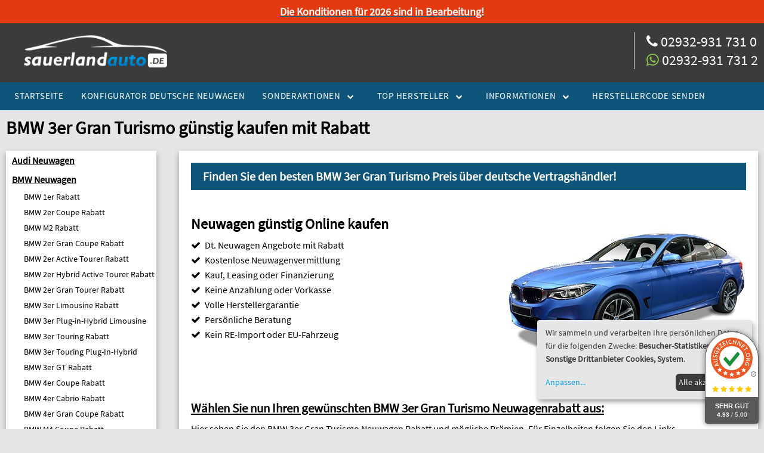

--- FILE ---
content_type: text/html; charset=UTF-8
request_url: https://www.sauerlandauto.de/top-hersteller/bmw-neuwagen/bmw-3er-gt-rabatt/
body_size: 12290
content:
<!DOCTYPE HTML>
<html lang="de-DE">
	<head><meta charset="UTF-8"><meta name="viewport" content="width=device-width, initial-scale=1.0" /><title>Ihr Neuwagenrabatt - BMW 3er Gran Turismo günstig kaufen mit Rabatt</title><meta name="description" content="BMW 3er Gran Turismo Neuwagen-Rabatt - Kaufen Sie Ihren BMW 3er GT Neuwagen günstig mit Rabatt über SauerlandAuto.de. Auslieferung  BMW-Welt München!" /><meta name="keywords" content="bmw 3er Gran Turismo rabatt, bmw 3er gt günstig, bmw 3er gt günstig kaufen, bmw 3er gt preis, bmw 3er Gran Turismo angebot, bmw 3er Gran Turismo billig" /><meta property="og:title" content="Ihr Neuwagenrabatt - BMW 3er Gran Turismo günstig kaufen mit Rabatt" /><meta property="og:description" content="BMW 3er Gran Turismo Neuwagen-Rabatt - Kaufen Sie Ihren BMW 3er GT Neuwagen günstig mit Rabatt über SauerlandAuto.de. Auslieferung  BMW-Welt München!" /><meta property="og:keywords" content="bmw 3er Gran Turismo rabatt, bmw 3er gt günstig, bmw 3er gt günstig kaufen, bmw 3er gt preis, bmw 3er Gran Turismo angebot, bmw 3er Gran Turismo billig" /><meta property="og:site_name" content="Ihr Neuwagenrabatt" /><meta property="og:type" content="website" /><meta property="og:locale" content="de_DE" /><meta property="og:url" content="https://www.sauerlandauto.de/top-hersteller/bmw-neuwagen/bmw-3er-gt-rabatt/" /><meta property="og:image" content="https://www.sauerlandauto.de/media/pages/website.jpg" /><meta property="og:image:width" content="1200" /><meta property="og:image:height" content="630" /><meta name="twitter:card" content="summary_large_image" /><meta name="twitter:site" content="Ihr Neuwagenrabatt"/><meta name="twitter:title" content="BMW 3er Gran Turismo günstig kaufen mit Rabatt"/><meta name="twitter:description" content="BMW 3er Gran Turismo Neuwagen-Rabatt - Kaufen Sie Ihren BMW 3er GT Neuwagen günstig mit Rabatt über SauerlandAuto.de. Auslieferung  BMW-Welt München!"/><meta name="twitter:url" content="https://www.sauerlandauto.de/top-hersteller/bmw-neuwagen/bmw-3er-gt-rabatt"/><meta name="twitter:image" content="https://www.sauerlandauto.de/media/pages/website.jpg"/><meta name="twitter:image:width" content="1200" /><meta name="twitter:image:height" content="630" />
		<link rel="apple-touch-icon" sizes="180x180" href="https://www.sauerlandauto.de/templates/xonline/fav/apple-touch-icon.png">
		<link rel="icon" type="image/png" sizes="32x32" href="https://www.sauerlandauto.de/templates/xonline/fav/favicon-32x32.png">
		<link rel="manifest" href="https://www.sauerlandauto.de/templates/xonline/fav/site.webmanifest">
		<link rel="mask-icon" href="https://www.sauerlandauto.de/templates/xonline/fav/safari-pinned-tab.svg" color="#5bbad5">
		<link rel="shortcut icon" href="/xol/graph/favicon.ico"  type="image/x-icon"><meta name="msapplication-TileColor" content="#2b5797"><meta name="theme-color" content="#ffffff"><script>
var Lang = 'de';	</script><script type="text/javascript">
		var URL = 'https://www.sauerlandauto.de';
		var WB_URL = 'https://www.sauerlandauto.de';
		var TEMPLATE_DIR = 'https://www.sauerlandauto.de/templates/xonline/';
		</script>
	<link rel="canonical" href="https://www.sauerlandauto.de/top-hersteller/bmw-neuwagen/bmw-3er-gt-rabatt/">		<link href="https://www.sauerlandauto.de/templates/xonline/minified-4fd94af1be5708a3ee88d1bb1070953a.css?1739706493" rel="stylesheet" />
<script src="https://www.sauerlandauto.de/templates/xonline/minified-a947b1ca8cbed5c2d16d7a9646d84136.js?1699725291"></script>
<script type="text/javascript">
function toggle(control){
	var elem = document.getElementById(control);
	if(elem.style.display == "none"){
		elem.style.display = "block";
	}else{
		elem.style.display = "none";
	}
}
</script>
<!-- Facebook Pixel Code -->
<script>
!function(f,b,e,v,n,t,s)
{if(f.fbq)return;n=f.fbq=function(){n.callMethod?
n.callMethod.apply(n,arguments):n.queue.push(arguments)};
if(!f._fbq)f._fbq=n;n.push=n;n.loaded=!0;n.version='2.0';
n.queue=[];t=b.createElement(e);t.async=!0;
t.src=v;s=b.getElementsByTagName(e)[0];
s.parentNode.insertBefore(t,s)}(window, document,'script',
'https://connect.facebook.net/en_US/fbevents.js');
fbq('init', '3606267152716624');
fbq('track', 'PageView');
</script>
<noscript><img height="1" width="1" style="display:none"
src="https://www.facebook.com/tr?id=3606267152716624&ev=PageView&noscript=1"
/></noscript>
<!-- End Facebook Pixel Code -->

<script type="text/javascript">
    (function(c,l,a,r,i,t,y){
        c[a]=c[a]||function(){(c[a].q=c[a].q||[]).push(arguments)};
        t=l.createElement(r);t.async=1;t.src="https://www.clarity.ms/tag/"+i;
        y=l.getElementsByTagName(r)[0];y.parentNode.insertBefore(t,y);
    })(window, document, "clarity", "script", "c1uk600fbq");
</script>

<!-- Global site tag (gtag.js) - Google Analytics -->
<script async src="https://www.googletagmanager.com/gtag/js?id=G-22EQD5MCHJ"></script>
<script>
  window.dataLayer = window.dataLayer || [];
  function gtag(){dataLayer.push(arguments);}
  gtag('js', new Date());

  gtag('config', 'G-22EQD5MCHJ');

  <!-- Copyright (c) 2000-2023 etracker GmbH. All rights reserved. -->
<!-- This material may not be reproduced, displayed, modified or distributed -->
<!-- without the express prior written permission of the copyright holder. -->
<!-- etracker tracklet 5.0 -->
<script type="text/javascript">
// var et_pagename = "";
// var et_areas = "";
// var et_tval = 0;
// var et_tsale = 0;
// var et_tonr = "";
// var et_basket = "";
</script>
<script id="_etLoader" type="text/javascript" charset="UTF-8" data-block-cookies="true" data-secure-code="5dVSD3" src="//code.etracker.com/code/e.js" async></script>
<!-- etracker tracklet 5.0 end -->

</script>

<script type="text/javascript" src="https://platform-api.sharethis.com/js/sharethis.js#property=670e22010661ee0019d47cca&product=sop&source=platform" async="async"></script><link rel="stylesheet" href="https://www.sauerlandauto.de/var/custom.css?1644326937" type="text/css"><script src="https://www.sauerlandauto.de/modules/klaro_consent_manager/klaro/languages/DE.js?1644326941"></script>
	<script src="https://www.sauerlandauto.de/var/klaro_consent_manager/klaro_config.js?1644326937"></script>
	<script src="https://www.sauerlandauto.de/modules/klaro_consent_manager/klaro/dist/klaro.js?1644326941"></script>
</head>
    <!-- Ausgezeichnet.org-Dynamic-Seal: Begin -->    <div class="auorgDynamicSeal" auorg-data-type="rounded">    </div>    <script src="https://siegel.ausgezeichnet.org/widgets/51434a5f0cf2a787c1189e12/dynamic-seal.js?lang=de_DE">    </script>    <!-- Ausgezeichnet.org-Dynamic-Seal: End -->
		<body class="size-1280 body911"><script type="text/javascript" src="https://www.sauerlandauto.de/templates/xonline/js/wz_tooltip.js?1644326940"></script>
		<header>
			
			<a name="top"></a>
<div style="background-color:#e33a10; font-size: 18px; color: #fff; font-weight: bold; text-align: center; padding: 8px;"><span style="color:#000000;"> </span><a href="http://www.sauerlandauto.de" target="_blank"><span style="color:#ffffff;">Die Konditionen für 2026 sind in Bearbeitung!</span></a><span style="color:#000000;"></span></div>
			
						<div class="line">
				<div class="margin">
				<div class="s-12 m-3 l-3">
					<div class="logo">
						<a href="https://www.sauerlandauto.de"><img class="s-5 m-12 l-12 center" src="https://www.sauerlandauto.de/templates/xonline/img/logo.png" alt="Sauerlandauto - Neuwagen mit Rabatt"></a>
					</div>
				</div>
				<div class="s-12 m-9 l-9">
					<div id="hotlinenr">
						<i class="fa fa-phone"></i>
						02932-931 731 0
						<br/><i class="fa fa-whatsapp" style="color: #8ac74e;"></i>
						02932-931 731 2
					</div>
				</div>
				</div>
			</div>
		<nav id="main-nav" class="responsee">
			<div class="line">
				<div class="top-nav s-12">
				<p class="nav-text">Navigation</p>
					
<!-- show_menu2 -->
 <ul class="chevron">
    <li><a href="https://www.sauerlandauto.de" class="menu-first" target="_top">Startseite</a>    </li>
    <li><a href="https://www.sauerlandauto.de/deutsche-neuwagen/" class="" target="_top">Konfigurator Deutsche Neuwagen</a>    </li>
    <li><a href="https://www.sauerlandauto.de/sonderaktionen/" class="menu-expand" target="_top">Sonderaktionen</a>
     <ul>
        <li><a href="https://www.sauerlandauto.de/sonderaktionen/audi-sonderaktionen/" class="menu-first" target="_top">Audi Sonderaktionen und Prämien</a>        </li>
        <li><a href="https://www.sauerlandauto.de/sonderaktionen/cupra-sonderaktionen-und-praemien/" class="" target="_top">Cupra Sonderaktionen und Prämien</a>        </li>
        <li><a href="https://www.sauerlandauto.de/sonderaktionen/ford-sonderaktionen/" class="" target="_top">Ford Sonderaktionen und Prämien</a>        </li>
        <li><a href="https://www.sauerlandauto.de/sonderaktionen/mazda-sonderaktionen-und-praemien/" class="" target="_top">Mazda Sonderakt. und Prämien</a>        </li>
        <li><a href="https://www.sauerlandauto.de/sonderaktionen/opel-sonderaktionen/" class="" target="_top">Opel Sonderaktionen und Prämien</a>        </li>
        <li><a href="https://www.sauerlandauto.de/sonderaktionen/peugeot-sonderaktionen-und-praemien/" class="" target="_top">Peugeot Sonderakt. und Prämien</a>        </li>
        <li><a href="https://www.sauerlandauto.de/sonderaktionen/seat-sonderaktionen/" class="" target="_top">Seat Sonderaktionen und Prämien</a>        </li>
        <li><a href="https://www.sauerlandauto.de/sonderaktionen/skoda-sonderaktionen/" class="" target="_top">Skoda Sonderaktionen und Prämien</a>        </li>
        <li><a href="https://www.sauerlandauto.de/sonderaktionen/vw-sonderaktionen/" class="menu-last" target="_top">VW Sonderaktionen und Prämien</a>        </li>
     </ul>
    </li>
    <li><a href="https://www.sauerlandauto.de/top-hersteller/" class="menu-expand menu-parent" target="_top">Top Hersteller</a>
     <ul>
        <li><a href="https://www.sauerlandauto.de/top-hersteller/audi-neuwagen/" class="menu-expand menu-first" target="_top">Audi Neuwagen</a>
         <ul>
            <li><a href="https://www.sauerlandauto.de/top-hersteller/audi-neuwagen/audi-a1-allstreet-rabatt/" class="menu-first" target="_top">Audi A1 allstreet Rabatt</a>            </li>
            <li><a href="https://www.sauerlandauto.de/top-hersteller/audi-neuwagen/audi-a1-sportback-rabatt/" class="" target="_top">Audi A1 Sportback Rabatt</a>            </li>
            <li><a href="https://www.sauerlandauto.de/top-hersteller/audi-neuwagen/audi-a3-limousine-rabatt/" class="" target="_top">Audi A3 Limousine Rabatt</a>            </li>
            <li><a href="https://www.sauerlandauto.de/top-hersteller/audi-neuwagen/audi-a3-sportback-rabatt/" class="" target="_top">Audi A3 Sportback Rabatt</a>            </li>
            <li><a href="https://www.sauerlandauto.de/top-hersteller/audi-neuwagen/audi-s3-limousine-rabatt/" class="" target="_top">Audi S3 Limousine Rabatt</a>            </li>
            <li><a href="https://www.sauerlandauto.de/top-hersteller/audi-neuwagen/audi-s3-sportback-rabatt/" class="" target="_top">Audi S3 Sportback Rabatt</a>            </li>
            <li><a href="https://www.sauerlandauto.de/top-hersteller/audi-neuwagen/audi-a4-limousine-rabatt/" class="" target="_top">Audi A4 Limousine Rabatt</a>            </li>
            <li><a href="https://www.sauerlandauto.de/top-hersteller/audi-neuwagen/audi-a4-avant-rabatt/" class="" target="_top">Audi A4 Avant Rabatt</a>            </li>
            <li><a href="https://www.sauerlandauto.de/top-hersteller/audi-neuwagen/audi-a4-allroad-rabatt/" class="" target="_top">Audi A4 allroad Rabatt</a>            </li>
            <li><a href="https://www.sauerlandauto.de/top-hersteller/audi-neuwagen/audi-s4-limousine-rabatt/" class="" target="_top">Audi S4 Limousine Rabatt</a>            </li>
            <li><a href="https://www.sauerlandauto.de/top-hersteller/audi-neuwagen/audi-s4-avant-rabatt/" class="" target="_top">Audi S4 Avant Rabatt</a>            </li>
            <li><a href="https://www.sauerlandauto.de/top-hersteller/audi-neuwagen/audi-rs4-avant-rabatt/" class="" target="_top">Audi RS4 Avant Rabatt</a>            </li>
            <li><a href="https://www.sauerlandauto.de/top-hersteller/audi-neuwagen/audi-a5-limousine-rabatt/" class="" target="_top">Audi A5 Limousine Rabatt</a>            </li>
            <li><a href="https://www.sauerlandauto.de/top-hersteller/audi-neuwagen/audi-a5-avant-rabatt/" class="" target="_top">Audi A5 Avant Rabatt</a>            </li>
            <li><a href="https://www.sauerlandauto.de/top-hersteller/audi-neuwagen/audi-s5-coupe-rabatt/" class="" target="_top">Audi S5 Coupe Rabatt</a>            </li>
            <li><a href="https://www.sauerlandauto.de/top-hersteller/audi-neuwagen/audi-s5-cabrio-rabatt/" class="" target="_top">Audi S5 Cabrio Rabatt</a>            </li>
            <li><a href="https://www.sauerlandauto.de/top-hersteller/audi-neuwagen/audi-s5-sportback-rabatt/" class="" target="_top">Audi S5 Sportback Rabatt</a>            </li>
            <li><a href="https://www.sauerlandauto.de/top-hersteller/audi-neuwagen/audi-rs5-coupe-rabatt/" class="" target="_top">Audi RS5 Coupe Rabatt</a>            </li>
            <li><a href="https://www.sauerlandauto.de/top-hersteller/audi-neuwagen/audi-rs5-sportback-rabatt/" class="" target="_top">Audi RS5 Sportback Rabatt</a>            </li>
            <li><a href="https://www.sauerlandauto.de/top-hersteller/audi-neuwagen/audi-a6-limousine-rabatt/" class="" target="_top">Audi A6 Limousine Rabatt</a>            </li>
            <li><a href="https://www.sauerlandauto.de/top-hersteller/audi-neuwagen/audi-a6-avant-rabatt/" class="" target="_top">Audi A6 Avant Rabatt</a>            </li>
            <li><a href="https://www.sauerlandauto.de/top-hersteller/audi-neuwagen/audi-a6-avant-hybrid-rabatt/" class="" target="_top">Audi A6 Avant Hybrid Rabatt</a>            </li>
            <li><a href="https://www.sauerlandauto.de/top-hersteller/audi-neuwagen/audi-a6-allroad-rabatt/" class="" target="_top">Audi A6 allroad quattro Rabatt</a>            </li>
            <li><a href="https://www.sauerlandauto.de/top-hersteller/audi-neuwagen/audi-s6-limousine-rabatt/" class="" target="_top">Audi S6 Limousine Rabatt</a>            </li>
            <li><a href="https://www.sauerlandauto.de/top-hersteller/audi-neuwagen/audi-a6-limousine-hybrid-rabatt/" class="" target="_top">Audi A6 Limousine Hybrid Rabatt</a>            </li>
            <li><a href="https://www.sauerlandauto.de/top-hersteller/audi-neuwagen/audi-s6-avant-rabatt/" class="" target="_top">Audi S6 Avant Rabatt</a>            </li>
            <li><a href="https://www.sauerlandauto.de/top-hersteller/audi-neuwagen/audi-rs6-avant-rabatt/" class="" target="_top">Audi RS6 Avant Rabatt</a>            </li>
            <li><a href="https://www.sauerlandauto.de/top-hersteller/audi-neuwagen/audi-a7-sportback-rabatt/" class="" target="_top">Audi A7 Sportback Rabatt</a>            </li>
            <li><a href="https://www.sauerlandauto.de/top-hersteller/audi-neuwagen/audi-s7-sportback-rabatt/" class="" target="_top">Audi S7 Sportback Rabatt</a>            </li>
            <li><a href="https://www.sauerlandauto.de/top-hersteller/audi-neuwagen/audi-rs7-sportback-rabatt/" class="" target="_top">Audi RS7 Sportback Rabatt</a>            </li>
            <li><a href="https://www.sauerlandauto.de/top-hersteller/audi-neuwagen/audi-a8-rabatt/" class="" target="_top">Audi A8 Rabatt</a>            </li>
            <li><a href="https://www.sauerlandauto.de/top-hersteller/audi-neuwagen/audi-a8-hybrid-rabatt/" class="" target="_top">Audi A8 Hybrid Rabatt</a>            </li>
            <li><a href="https://www.sauerlandauto.de/top-hersteller/audi-neuwagen/audi-s8-rabatt/" class="" target="_top">Audi S8 Rabatt</a>            </li>
            <li><a href="https://www.sauerlandauto.de/top-hersteller/audi-neuwagen/audi-q2-rabatt/" class="" target="_top">Audi Q2 Rabatt</a>            </li>
            <li><a href="https://www.sauerlandauto.de/top-hersteller/audi-neuwagen/audi-sq2-rabatt/" class="" target="_top">Audi SQ2 Rabatt</a>            </li>
            <li><a href="https://www.sauerlandauto.de/top-hersteller/audi-neuwagen/audi-q3-rabatt/" class="" target="_top">Audi Q3 Rabatt</a>            </li>
            <li><a href="https://www.sauerlandauto.de/top-hersteller/audi-neuwagen/audi-q3-sportback-rabatt/" class="" target="_top">Audi Q3 Sportback Rabatt</a>            </li>
            <li><a href="https://www.sauerlandauto.de/top-hersteller/audi-neuwagen/audi-q4-rabatt/" class="" target="_top">Audi Q4 Rabatt</a>            </li>
            <li><a href="https://www.sauerlandauto.de/top-hersteller/audi-neuwagen/audi-q4-sportback-rabatt/" class="" target="_top">Audi Q4 Sportback Rabatt</a>            </li>
            <li><a href="https://www.sauerlandauto.de/top-hersteller/audi-neuwagen/audi-q5-rabatt/" class="" target="_top">Audi Q5 Rabatt</a>            </li>
            <li><a href="https://www.sauerlandauto.de/top-hersteller/audi-neuwagen/audi-q5-hybrid-rabatt/" class="" target="_top">Audi Q5 Hybrid Rabatt</a>            </li>
            <li><a href="https://www.sauerlandauto.de/top-hersteller/audi-neuwagen/audi-q5-sportback-rabatt/" class="" target="_top">Audi Q5 Sportback Rabatt</a>            </li>
            <li><a href="https://www.sauerlandauto.de/top-hersteller/audi-neuwagen/audi-q5-sportback-hybrid-rabatt/" class="" target="_top">Audi Q5 Sportback Hybrid Rabatt</a>            </li>
            <li><a href="https://www.sauerlandauto.de/top-hersteller/audi-neuwagen/audi-sq5-rabatt/" class="" target="_top">Audi SQ5 Rabatt</a>            </li>
            <li><a href="https://www.sauerlandauto.de/top-hersteller/audi-neuwagen/audi-sq5-sportback-rabatt/" class="" target="_top">Audi SQ5 Sportback Rabatt</a>            </li>
            <li><a href="https://www.sauerlandauto.de/top-hersteller/audi-neuwagen/audi-q7-rabatt/" class="" target="_top">Audi Q7 Rabatt</a>            </li>
            <li><a href="https://www.sauerlandauto.de/top-hersteller/audi-neuwagen/audi-sq7-rabatt/" class="" target="_top">Audi SQ7 Rabatt</a>            </li>
            <li><a href="https://www.sauerlandauto.de/top-hersteller/audi-neuwagen/audi-q8-rabatt/" class="" target="_top">Audi Q8 Rabatt</a>            </li>
            <li><a href="https://www.sauerlandauto.de/top-hersteller/audi-neuwagen/audi-q8-sportback-rabatt/" class="" target="_top">Audi Q8 Sportback Rabatt</a>            </li>
            <li><a href="https://www.sauerlandauto.de/top-hersteller/audi-neuwagen/audi-q8-e-tron-rabatt/" class="" target="_top">Audi Q8 e-tron Rabatt</a>            </li>
            <li><a href="https://www.sauerlandauto.de/top-hersteller/audi-neuwagen/audi-q8-sportback-e-tron-rabatt/" class="" target="_top">Audi Q8 Sportback e-tron Rabatt</a>            </li>
            <li><a href="https://www.sauerlandauto.de/top-hersteller/audi-neuwagen/audi-sq8-rabatt/" class="" target="_top">Audi SQ8 Rabatt</a>            </li>
            <li><a href="https://www.sauerlandauto.de/top-hersteller/audi-neuwagen/audi-sq8-e-tron-rabatt/" class="" target="_top">Audi SQ8 e-tron Rabatt</a>            </li>
            <li><a href="https://www.sauerlandauto.de/top-hersteller/audi-neuwagen/audi-tt-coupe-rabatt/" class="" target="_top">Audi TT Coupe Rabatt</a>            </li>
            <li><a href="https://www.sauerlandauto.de/top-hersteller/audi-neuwagen/audi-tt-roadster-rabatt/" class="" target="_top">Audi TT Roadster Rabatt</a>            </li>
            <li><a href="https://www.sauerlandauto.de/top-hersteller/audi-neuwagen/audi-tts-coupe-rabatt/" class="" target="_top">Audi TTS Coupe Rabatt</a>            </li>
            <li><a href="https://www.sauerlandauto.de/top-hersteller/audi-neuwagen/audi-tts-roadster-rabatt/" class="" target="_top">Audi TTS Roadster Rabatt</a>            </li>
            <li><a href="https://www.sauerlandauto.de/top-hersteller/audi-neuwagen/audi-tt-rs-coupe-rabatt/" class="" target="_top">Audi TT RS Coupe Rabatt</a>            </li>
            <li><a href="https://www.sauerlandauto.de/top-hersteller/audi-neuwagen/audi-tt-rs-roadster-rabatt/" class="" target="_top">Audi TT RS Roadster Rabatt</a>            </li>
            <li><a href="https://www.sauerlandauto.de/top-hersteller/audi-neuwagen/audi-e-tron-gt-rabatt/" class="menu-last" target="_top">Audi e-tron GT Rabatt</a>            </li>
         </ul>
        </li>
        <li><a href="https://www.sauerlandauto.de/top-hersteller/bmw-neuwagen/" class="menu-expand menu-parent" target="_top">BMW Neuwagen</a>
         <ul>
            <li><a href="https://www.sauerlandauto.de/top-hersteller/bmw-neuwagen/bmw-1er-rabatt/" class="menu-sibling menu-first" target="_top">BMW 1er Rabatt</a>            </li>
            <li><a href="https://www.sauerlandauto.de/top-hersteller/bmw-neuwagen/bmw-2er-coupe-rabatt/" class="menu-sibling" target="_top">BMW 2er Coupe Rabatt</a>            </li>
            <li><a href="https://www.sauerlandauto.de/top-hersteller/bmw-neuwagen/bmw-m2-rabatt/" class="menu-sibling" target="_top">BMW M2 Rabatt</a>            </li>
            <li><a href="https://www.sauerlandauto.de/top-hersteller/bmw-neuwagen/bmw-2er-gran-coupe-rabatt/" class="menu-sibling" target="_top">BMW 2er Gran Coupe Rabatt</a>            </li>
            <li><a href="https://www.sauerlandauto.de/top-hersteller/bmw-neuwagen/bmw-2er-active-tourer-rabatt/" class="menu-sibling" target="_top">BMW 2er Active Tourer Rabatt</a>            </li>
            <li><a href="https://www.sauerlandauto.de/top-hersteller/bmw-neuwagen/bmw-2er-hybrid-active-tourer-rabatt/" class="menu-sibling" target="_top">BMW 2er Hybrid Active Tourer Rabatt</a>            </li>
            <li><a href="https://www.sauerlandauto.de/top-hersteller/bmw-neuwagen/bmw-2er-gran-tourer-rabatt/" class="menu-sibling" target="_top">BMW 2er Gran Tourer Rabatt</a>            </li>
            <li><a href="https://www.sauerlandauto.de/top-hersteller/bmw-neuwagen/bmw-3er-limousine-rabatt/" class="menu-sibling" target="_top">BMW 3er Limousine Rabatt</a>            </li>
            <li><a href="https://www.sauerlandauto.de/top-hersteller/bmw-neuwagen/bmw-3er-plug-in-hybrid-limousine-rabatt/" class="menu-sibling" target="_top">BMW 3er Plug-in-Hybrid Limousine</a>            </li>
            <li><a href="https://www.sauerlandauto.de/top-hersteller/bmw-neuwagen/bmw-3er-touring-rabatt/" class="menu-sibling" target="_top">BMW 3er Touring Rabatt</a>            </li>
            <li><a href="https://www.sauerlandauto.de/top-hersteller/bmw-neuwagen/bmw-3er-touring-plug-in-hybrid-rabatt/" class="menu-sibling" target="_top">BMW 3er Touring Plug-In-Hybrid</a>            </li>
            <li><a href="https://www.sauerlandauto.de/top-hersteller/bmw-neuwagen/bmw-3er-gt-rabatt/" class="menu-current" target="_top">BMW 3er GT Rabatt</a>            </li>
            <li><a href="https://www.sauerlandauto.de/top-hersteller/bmw-neuwagen/bmw-4er-coupe-rabatt/" class="menu-sibling" target="_top">BMW 4er Coupe Rabatt</a>            </li>
            <li><a href="https://www.sauerlandauto.de/top-hersteller/bmw-neuwagen/bmw-4er-cabrio-rabatt/" class="menu-sibling" target="_top">BMW 4er Cabrio Rabatt</a>            </li>
            <li><a href="https://www.sauerlandauto.de/top-hersteller/bmw-neuwagen/bmw-4er-gran-coupe-rabatt/" class="menu-sibling" target="_top">BMW 4er Gran Coupe Rabatt</a>            </li>
            <li><a href="https://www.sauerlandauto.de/top-hersteller/bmw-neuwagen/bmw-m4-coupe-rabatt/" class="menu-sibling" target="_top">BMW M4 Coupe Rabatt</a>            </li>
            <li><a href="https://www.sauerlandauto.de/top-hersteller/bmw-neuwagen/bmw-m4-cabrio-rabatt/" class="menu-sibling" target="_top">BMW M4 Cabrio Rabatt</a>            </li>
            <li><a href="https://www.sauerlandauto.de/top-hersteller/bmw-neuwagen/bmw-5er-limousine-rabatt/" class="menu-sibling" target="_top">BMW 5er Limousine Rabatt</a>            </li>
            <li><a href="https://www.sauerlandauto.de/top-hersteller/bmw-neuwagen/bmw-5er-touring-rabatt/" class="menu-sibling" target="_top">BMW 5er Touring Rabatt</a>            </li>
            <li><a href="https://www.sauerlandauto.de/top-hersteller/bmw-neuwagen/bmw-6er-rabatt/" class="menu-sibling" target="_top">BMW 6er GT Rabatt</a>            </li>
            <li><a href="https://www.sauerlandauto.de/top-hersteller/bmw-neuwagen/bmw-7er-rabatt/" class="menu-sibling" target="_top">BMW 7er Limousine Rabatt</a>            </li>
            <li><a href="https://www.sauerlandauto.de/top-hersteller/bmw-neuwagen/bmw-8er-coupe-rabatt/" class="menu-sibling" target="_top">BMW 8er Coupe Rabatt</a>            </li>
            <li><a href="https://www.sauerlandauto.de/top-hersteller/bmw-neuwagen/bmw-8er-rabatt-cabrio/" class="menu-sibling" target="_top">BMW 8er Cabrio Rabatt</a>            </li>
            <li><a href="https://www.sauerlandauto.de/top-hersteller/bmw-neuwagen/bmw-x1-rabatt/" class="menu-expand menu-sibling" target="_top">BMW X1 Rabatt</a>
             <ul>
                <li><a href="https://www.sauerlandauto.de/top-hersteller/bmw-neuwagen/bmw-x1-rabatt/bmw-x1-hybrid-rabatt/" class="menu-first menu-last" target="_top">BMW X1 Hybrid Rabatt</a>                </li>
             </ul>
            </li>
            <li><a href="https://www.sauerlandauto.de/top-hersteller/bmw-neuwagen/bmw-x2-rabatt/" class="menu-sibling" target="_top">BMW X2 Rabatt</a>            </li>
            <li><a href="https://www.sauerlandauto.de/top-hersteller/bmw-neuwagen/bmw-x3-rabatt/" class="menu-sibling" target="_top">BMW X3 Rabatt</a>            </li>
            <li><a href="https://www.sauerlandauto.de/top-hersteller/bmw-neuwagen/bmw-x4-rabatt/" class="menu-sibling" target="_top">BMW X4 Rabatt</a>            </li>
            <li><a href="https://www.sauerlandauto.de/top-hersteller/bmw-neuwagen/bmw-x5-rabatt/" class="menu-sibling" target="_top">BMW X5 Rabatt</a>            </li>
            <li><a href="https://www.sauerlandauto.de/top-hersteller/bmw-neuwagen/bmw-x6-rabatt/" class="menu-sibling" target="_top">BMW X6 Rabatt</a>            </li>
            <li><a href="https://www.sauerlandauto.de/top-hersteller/bmw-neuwagen/bmw-x7-rabatt/" class="menu-sibling" target="_top">BMW X7 Rabatt</a>            </li>
            <li><a href="https://www.sauerlandauto.de/top-hersteller/bmw-neuwagen/bmw-z4-rabatt/" class="menu-sibling" target="_top">BMW Z4 Rabatt</a>            </li>
            <li><a href="https://www.sauerlandauto.de/top-hersteller/bmw-neuwagen/bmw-ix1-rabatt/" class="menu-sibling" target="_top">BMW iX1 Rabatt</a>            </li>
            <li><a href="https://www.sauerlandauto.de/top-hersteller/bmw-neuwagen/bmw-ix45-rabatt/" class="menu-sibling" target="_top">BMW iX45 Rabatt</a>            </li>
            <li><a href="https://www.sauerlandauto.de/top-hersteller/bmw-neuwagen/bmw-ix60-rabatt/" class="menu-sibling" target="_top">BMW iX60 Rabatt</a>            </li>
            <li><a href="https://www.sauerlandauto.de/top-hersteller/bmw-neuwagen/bmw-ix-m70-rabatt/" class="menu-sibling menu-last" target="_top">BMW iX M70 Rabatt</a>            </li>
         </ul>
        </li>
        <li><a href="https://www.sauerlandauto.de/top-hersteller/cupra-neuwagen/" class="menu-expand" target="_top">Cupra Neuwagen</a>
         <ul>
            <li><a href="https://www.sauerlandauto.de/top-hersteller/cupra-neuwagen/cupra-ateca-rabatt/" class="menu-first" target="_top">Cupra Ateca Rabatt</a>            </li>
            <li><a href="https://www.sauerlandauto.de/top-hersteller/cupra-neuwagen/cupra-born-rabatt/" class="" target="_top">Cupra Born Rabatt</a>            </li>
            <li><a href="https://www.sauerlandauto.de/top-hersteller/cupra-neuwagen/cupra-formentor-rabatt/" class="" target="_top">Cupra Formentor Rabatt</a>            </li>
            <li><a href="https://www.sauerlandauto.de/top-hersteller/cupra-neuwagen/cupra-leon-rabatt/" class="" target="_top">Cupra Leon Rabatt</a>            </li>
            <li><a href="https://www.sauerlandauto.de/top-hersteller/cupra-neuwagen/cupra-leon-sportstourer-rabatt/" class="" target="_top">Cupra Leon Sportstourer Rabatt</a>            </li>
            <li><a href="https://www.sauerlandauto.de/top-hersteller/cupra-neuwagen/cupra-tavascan-rabatt/" class="" target="_top">Cupra Tavascan Rabatt</a>            </li>
            <li><a href="https://www.sauerlandauto.de/top-hersteller/cupra-neuwagen/cupra-terramar-rabatt/" class="menu-last" target="_top">Cupra Terramar Rabatt</a>            </li>
         </ul>
        </li>
        <li><a href="https://www.sauerlandauto.de/top-hersteller/ford-neuwagen/" class="menu-expand" target="_top">Ford Neuwagen</a>
         <ul>
            <li><a href="https://www.sauerlandauto.de/top-hersteller/ford-neuwagen/ford-bronco-rabatt/" class="menu-first" target="_top">Ford Bronco Rabatt</a>            </li>
            <li><a href="https://www.sauerlandauto.de/top-hersteller/ford-neuwagen/ford-capri-rabatt/" class="" target="_top">Ford Capri Rabatt</a>            </li>
            <li><a href="https://www.sauerlandauto.de/top-hersteller/ford-neuwagen/ford-explorer-rabatt/" class="" target="_top">Ford Explorer Rabatt</a>            </li>
            <li><a href="https://www.sauerlandauto.de/top-hersteller/ford-neuwagen/ford-focus-rabatt/" class="menu-expand" target="_top">Ford Focus Rabatt</a>
             <ul>
                <li><a href="https://www.sauerlandauto.de/top-hersteller/ford-neuwagen/ford-focus-rabatt/ford-focus-active-rabatt/" class="menu-first" target="_top">Ford Focus Active Rabatt</a>                </li>
                <li><a href="https://www.sauerlandauto.de/top-hersteller/ford-neuwagen/ford-focus-rabatt/ford-focus-active-x-rabatt/" class="" target="_top">Ford Focus Active X Rabatt</a>                </li>
                <li><a href="https://www.sauerlandauto.de/top-hersteller/ford-neuwagen/ford-focus-rabatt/ford-focus-titanium-rabatt/" class="" target="_top">Ford Focus Titanium Rabatt</a>                </li>
                <li><a href="https://www.sauerlandauto.de/top-hersteller/ford-neuwagen/ford-focus-rabatt/ford-focus-titanium-edition-rabatt/" class="" target="_top">Ford Focus Titanium Edition Rabatt</a>                </li>
                <li><a href="https://www.sauerlandauto.de/top-hersteller/ford-neuwagen/ford-focus-rabatt/ford-focus-titanium-x-rabatt/" class="" target="_top">Ford Focus Titanium X Rabatt</a>                </li>
                <li><a href="https://www.sauerlandauto.de/top-hersteller/ford-neuwagen/ford-focus-rabatt/ford-focus-st-line-rabatt/" class="" target="_top">Ford Focus ST-Line Rabatt</a>                </li>
                <li><a href="https://www.sauerlandauto.de/top-hersteller/ford-neuwagen/ford-focus-rabatt/ford-focus-st-line---rabatt/" class="menu-last" target="_top">Ford Focus ST-Line X Rabatt</a>                </li>
             </ul>
            </li>
            <li><a href="https://www.sauerlandauto.de/top-hersteller/ford-neuwagen/ford-focus-turnier-rabatt/" class="" target="_top">Ford Focus Turnier Rabatt</a>            </li>
            <li><a href="https://www.sauerlandauto.de/top-hersteller/ford-neuwagen/ford-kuga-rabatt/" class="" target="_top">Ford Kuga Rabatt</a>            </li>
            <li><a href="https://www.sauerlandauto.de/top-hersteller/ford-neuwagen/ford-mustang-rabatt/" class="" target="_top">Ford Mustang Rabatt</a>            </li>
            <li><a href="https://www.sauerlandauto.de/top-hersteller/ford-neuwagen/ford-puma-rabatt/" class="" target="_top">Ford Puma Rabatt</a>            </li>
            <li><a href="https://www.sauerlandauto.de/top-hersteller/ford-neuwagen/ford-ranger-rabatt/" class="" target="_top">Ford Ranger Rabatt</a>            </li>
            <li><a href="https://www.sauerlandauto.de/top-hersteller/ford-neuwagen/ford-tourneo-connect-rabatt/" class="" target="_top">Ford Tourneo Connect Rabatt</a>            </li>
            <li><a href="https://www.sauerlandauto.de/top-hersteller/ford-neuwagen/ford-grand-tourneo-connect-rabatt/" class="" target="_top">Ford Grand Tourneo Connect</a>            </li>
            <li><a href="https://www.sauerlandauto.de/top-hersteller/ford-neuwagen/ford-tourneo-courier-rabatt/" class="" target="_top">Ford Tourneo Courier Rabatt</a>            </li>
            <li><a href="https://www.sauerlandauto.de/top-hersteller/ford-neuwagen/ford-tourneo-custom-neuwagen-rabatt/" class="" target="_top">Ford Tourneo Custom Rabatt</a>            </li>
            <li><a href="https://www.sauerlandauto.de/top-hersteller/ford-neuwagen/ford-transit-rabatt/" class="" target="_top">Ford Transit Rabatt</a>            </li>
            <li><a href="https://www.sauerlandauto.de/top-hersteller/ford-neuwagen/ford-e-transit-rabatt/" class="" target="_top">Ford E-Transit Rabatt</a>            </li>
            <li><a href="https://www.sauerlandauto.de/top-hersteller/ford-neuwagen/ford-transit-connect-neuwagen-mit-rabatt-guenstig-kaufen/" class="" target="_top">Ford Transit Connect Rabatt</a>            </li>
            <li><a href="https://www.sauerlandauto.de/top-hersteller/ford-neuwagen/ford-transit-courier-neuwagen-mit-rabatt-guenstig-kaufen/" class="" target="_top">Ford Transit Courier Rabatt</a>            </li>
            <li><a href="https://www.sauerlandauto.de/top-hersteller/ford-neuwagen/ford-transit-custom-rabatt/" class="" target="_top">Ford Transit Custom Rabatt</a>            </li>
            <li><a href="https://www.sauerlandauto.de/top-hersteller/ford-neuwagen/ford-transit-custom-hybrid--rabatt/" class="" target="_top">Ford Transit Custom Hybrid Rabatt</a>            </li>
            <li><a href="https://www.sauerlandauto.de/top-hersteller/ford-neuwagen/ford-transit-custom-elektro-rabatt/" class="menu-last" target="_top">Ford Transit  Custom Elektro Rabatt</a>            </li>
         </ul>
        </li>
        <li><a href="https://www.sauerlandauto.de/top-hersteller/opel-neuwagen/" class="menu-expand" target="_top">Opel Neuwagen</a>
         <ul>
            <li><a href="https://www.sauerlandauto.de/top-hersteller/opel-neuwagen/opel-astra-rabatt/" class="menu-expand menu-first" target="_top">Opel Astra Rabatt</a>
             <ul>
                <li><a href="https://www.sauerlandauto.de/top-hersteller/opel-neuwagen/opel-astra-rabatt/opel-astra-edition-rabatt/" class="menu-first" target="_top">Opel Astra Edition Rabatt</a>                </li>
                <li><a href="https://www.sauerlandauto.de/top-hersteller/opel-neuwagen/opel-astra-rabatt/opel-astra-gs-rabatt/" class="" target="_top">Opel Astra GS Rabatt</a>                </li>
                <li><a href="https://www.sauerlandauto.de/top-hersteller/opel-neuwagen/opel-astra-rabatt/opel-astra-ultimate-rabatt/" class="" target="_top">Opel Astra Ultimate Rabatt</a>                </li>
                <li><a href="https://www.sauerlandauto.de/top-hersteller/opel-neuwagen/opel-astra-rabatt/opel-astra-gse-rabatt/" class="" target="_top">Opel Astra GSe Rabatt</a>                </li>
                <li><a href="https://www.sauerlandauto.de/top-hersteller/opel-neuwagen/opel-astra-rabatt/opel-astra-hybrid-rabatt/" class="" target="_top">Opel Astra Hybrid Rabatt</a>                </li>
                <li><a href="https://www.sauerlandauto.de/top-hersteller/opel-neuwagen/opel-astra-rabatt/opel-astra-electric-rabatt/" class="menu-last" target="_top">Opel Astra Electric Rabatt</a>                </li>
             </ul>
            </li>
            <li><a href="https://www.sauerlandauto.de/top-hersteller/opel-neuwagen/opel-astra-st-rabatt/" class="menu-expand" target="_top">Opel Astra ST Rabatt</a>
             <ul>
                <li><a href="https://www.sauerlandauto.de/top-hersteller/opel-neuwagen/opel-astra-st-rabatt/opel-astra-st-enjoy-rabatt/" class="menu-first" target="_top">Opel Astra ST Enjoy Rabatt</a>                </li>
                <li><a href="https://www.sauerlandauto.de/top-hersteller/opel-neuwagen/opel-astra-st-rabatt/opel-astra-st-ultimate-rabatt/" class="" target="_top">Opel Astra ST Ultimate Rabatt</a>                </li>
                <li><a href="https://www.sauerlandauto.de/top-hersteller/opel-neuwagen/opel-astra-st-rabatt/opel-astra-st-gs-rabatt/" class="" target="_top">Opel Astra ST GS Rabatt</a>                </li>
                <li><a href="https://www.sauerlandauto.de/top-hersteller/opel-neuwagen/opel-astra-st-rabatt/opel-astra-st-gse-rabatt/" class="" target="_top">Opel Astra ST GSe Rabatt</a>                </li>
                <li><a href="https://www.sauerlandauto.de/top-hersteller/opel-neuwagen/opel-astra-st-rabatt/opel-astra-st-hybrid-rabatt/" class="" target="_top">Opel Astra ST Hybrid Rabatt</a>                </li>
                <li><a href="https://www.sauerlandauto.de/top-hersteller/opel-neuwagen/opel-astra-st-rabatt/opel-astra-st-electric-rabatt/" class="menu-last" target="_top">Opel Astra ST Electric Rabatt</a>                </li>
             </ul>
            </li>
            <li><a href="https://www.sauerlandauto.de/top-hersteller/opel-neuwagen/opel-combo-rabatt/" class="" target="_top">Opel Combo Rabatt</a>            </li>
            <li><a href="https://www.sauerlandauto.de/top-hersteller/opel-neuwagen/opel-combo-cargo-rabatte/" class="menu-expand" target="_top">Opel Combo Cargo Rabatt</a>
             <ul>
                <li><a href="https://www.sauerlandauto.de/top-hersteller/opel-neuwagen/opel-combo-cargo-rabatte/opel-combo-e-cargo-rabatt/" class="menu-first menu-last" target="_top">Opel Combo-e Cargo Rabatt</a>                </li>
             </ul>
            </li>
            <li><a href="https://www.sauerlandauto.de/top-hersteller/opel-neuwagen/opel-corsa-rabatt/" class="menu-expand" target="_top">Opel Corsa Rabatt</a>
             <ul>
                <li><a href="https://www.sauerlandauto.de/top-hersteller/opel-neuwagen/opel-corsa-rabatt/opel-corsa-gs-rabatt/" class="menu-first" target="_top">Opel Corsa GS Rabatt</a>                </li>
                <li><a href="https://www.sauerlandauto.de/top-hersteller/opel-neuwagen/opel-corsa-rabatt/opel-corsa-electric-rabatt/" class="menu-last" target="_top">Opel Corsa Electric Rabatt</a>                </li>
             </ul>
            </li>
            <li><a href="https://www.sauerlandauto.de/top-hersteller/opel-neuwagen/opel-frontera-rabatt/" class="" target="_top">Opel Frontera Rabatt</a>            </li>
            <li><a href="https://www.sauerlandauto.de/top-hersteller/opel-neuwagen/opel-crossland-rabatt/" class="" target="_top">Opel Crossland Rabatt</a>            </li>
            <li><a href="https://www.sauerlandauto.de/top-hersteller/opel-neuwagen/opel-grandland-rabatt/" class="menu-expand" target="_top">Opel Grandland Rabatt</a>
             <ul>
                <li><a href="https://www.sauerlandauto.de/top-hersteller/opel-neuwagen/opel-grandland-rabatt/opel-grandland-enjoy-rabatt/" class="menu-first" target="_top">Opel Grandland Enjoy Rabatt</a>                </li>
                <li><a href="https://www.sauerlandauto.de/top-hersteller/opel-neuwagen/opel-grandland-rabatt/opel-grandland-ultimate-rabatt/" class="" target="_top">Opel Grandland Ultimate Rabatt</a>                </li>
                <li><a href="https://www.sauerlandauto.de/top-hersteller/opel-neuwagen/opel-grandland-rabatt/opel-grandland-gs-rabatt/" class="" target="_top">Opel Grandland GS Rabatt</a>                </li>
                <li><a href="https://www.sauerlandauto.de/top-hersteller/opel-neuwagen/opel-grandland-rabatt/opel-grandland-gse-rabatt/" class="" target="_top">Opel Grandland GSe Rabatt</a>                </li>
                <li><a href="https://www.sauerlandauto.de/top-hersteller/opel-neuwagen/opel-grandland-rabatt/opel-grandland-hybrid-rabatt/" class="menu-last" target="_top">Opel Grandland Hybrid Rabatt</a>                </li>
             </ul>
            </li>
            <li><a href="https://www.sauerlandauto.de/top-hersteller/opel-neuwagen/opel-mokka-rabatt/" class="menu-expand" target="_top">Opel Mokka Rabatt</a>
             <ul>
                <li><a href="https://www.sauerlandauto.de/top-hersteller/opel-neuwagen/opel-mokka-rabatt/opel-mokka-ultimate-rabatt/" class="menu-first" target="_top">Opel Mokka Ultimate Rabatt</a>                </li>
                <li><a href="https://www.sauerlandauto.de/top-hersteller/opel-neuwagen/opel-mokka-rabatt/opel-mokka-elegance-rabatt/" class="" target="_top">Opel Mokka Elegance Rabatt</a>                </li>
                <li><a href="https://www.sauerlandauto.de/top-hersteller/opel-neuwagen/opel-mokka-rabatt/opel-mokka-gs-rabatt/" class="" target="_top">Opel Mokka GS Rabatt</a>                </li>
                <li><a href="https://www.sauerlandauto.de/top-hersteller/opel-neuwagen/opel-mokka-rabatt/opel-mokka-electric-rabatt/" class="menu-last" target="_top">Opel Mokka Electric Rabatt</a>                </li>
             </ul>
            </li>
            <li><a href="https://www.sauerlandauto.de/top-hersteller/opel-neuwagen/opel-vivaro-kombi-rabatt/" class="menu-expand" target="_top">Opel Vivaro Kombi Rabatt</a>
             <ul>
                <li><a href="https://www.sauerlandauto.de/top-hersteller/opel-neuwagen/opel-vivaro-kombi-rabatt/opel-vivaro-e-kombi-rabatt/" class="menu-first menu-last" target="_top">Opel Vivaro-e Kombi Rabatt</a>                </li>
             </ul>
            </li>
            <li><a href="https://www.sauerlandauto.de/top-hersteller/opel-neuwagen/opel-vivaro-cargo-rabatt/" class="menu-expand" target="_top">Opel Vivaro Cargo Rabatt</a>
             <ul>
                <li><a href="https://www.sauerlandauto.de/top-hersteller/opel-neuwagen/opel-vivaro-cargo-rabatt/opel-vivaro-e-cargo-rabatt/" class="menu-first menu-last" target="_top">Opel Vivaro-e Cargo Rabatt</a>                </li>
             </ul>
            </li>
            <li><a href="https://www.sauerlandauto.de/top-hersteller/opel-neuwagen/opel-zafira-rabatt/" class="" target="_top">Opel Zafira Rabatt</a>            </li>
            <li><a href="https://www.sauerlandauto.de/top-hersteller/opel-neuwagen/opel-zafira-electric-rabatte/" class="menu-last" target="_top">Opel Zafira Electric Rabatt</a>            </li>
         </ul>
        </li>
        <li><a href="https://www.sauerlandauto.de/top-hersteller/seat-neuwagen/" class="menu-expand" target="_top">Seat Neuwagen</a>
         <ul>
            <li><a href="https://www.sauerlandauto.de/top-hersteller/seat-neuwagen/seat-arona-rabatt/" class="menu-expand menu-first" target="_top">Seat Arona Rabatt</a>
             <ul>
                <li><a href="https://www.sauerlandauto.de/top-hersteller/seat-neuwagen/seat-arona-rabatt/seat-arona-style-rabatt/" class="menu-first" target="_top">Seat Arona Style Rabatt</a>                </li>
                <li><a href="https://www.sauerlandauto.de/top-hersteller/seat-neuwagen/seat-arona-rabatt/seat-arona-fr-rabatt/" class="" target="_top">Seat Arona FR Rabatt</a>                </li>
                <li><a href="https://www.sauerlandauto.de/top-hersteller/seat-neuwagen/seat-arona-rabatt/seat-arona-fr-black-edition-rabatt/" class="menu-last" target="_top">Seat Arona FR Black Edition Rabatt</a>                </li>
             </ul>
            </li>
            <li><a href="https://www.sauerlandauto.de/top-hersteller/seat-neuwagen/seat-ateca-rabatt/" class="menu-expand" target="_top">Seat Ateca Rabatt</a>
             <ul>
                <li><a href="https://www.sauerlandauto.de/top-hersteller/seat-neuwagen/seat-ateca-rabatt/seat-ateca-style-rabatt/" class="menu-first" target="_top">Seat Ateca Style Rabatt</a>                </li>
                <li><a href="https://www.sauerlandauto.de/top-hersteller/seat-neuwagen/seat-ateca-rabatt/seat-ateca-road-edition-rabatt/" class="" target="_top">Seat Ateca Road Edition Rabatt</a>                </li>
                <li><a href="https://www.sauerlandauto.de/top-hersteller/seat-neuwagen/seat-ateca-rabatt/seat-ateca-fr-rabatt/" class="" target="_top">Seat Ateca FR Rabatt</a>                </li>
                <li><a href="https://www.sauerlandauto.de/top-hersteller/seat-neuwagen/seat-ateca-rabatt/seat-ateca-fr-black-edition-rabatt/" class="menu-last" target="_top">Seat Ateca FR Black Edition Rabatt</a>                </li>
             </ul>
            </li>
            <li><a href="https://www.sauerlandauto.de/top-hersteller/seat-neuwagen/seat-ibiza-rabatt/" class="menu-expand" target="_top">Seat Ibiza Rabatt</a>
             <ul>
                <li><a href="https://www.sauerlandauto.de/top-hersteller/seat-neuwagen/seat-ibiza-rabatt/seat-ibiza-style-rabatt/" class="menu-first" target="_top">Seat Ibiza Style Rabatt</a>                </li>
                <li><a href="https://www.sauerlandauto.de/top-hersteller/seat-neuwagen/seat-ibiza-rabatt/seat-ibiza-fr-rabatt/" class="" target="_top">Seat Ibiza FR Rabatt</a>                </li>
                <li><a href="https://www.sauerlandauto.de/top-hersteller/seat-neuwagen/seat-ibiza-rabatt/seat-ibiza-fr-black-edition-rabatt/" class="menu-last" target="_top">Seat Ibiza FR Black Edition Rabatt</a>                </li>
             </ul>
            </li>
            <li><a href="https://www.sauerlandauto.de/top-hersteller/seat-neuwagen/seat-leon-rabatt/" class="menu-expand" target="_top">Seat Leon Rabatt</a>
             <ul>
                <li><a href="https://www.sauerlandauto.de/top-hersteller/seat-neuwagen/seat-leon-rabatt/seat-leon-style-rabatt/" class="menu-first" target="_top">Seat Leon Style Rabatt</a>                </li>
                <li><a href="https://www.sauerlandauto.de/top-hersteller/seat-neuwagen/seat-leon-rabatt/seat-leon-fr-rabatt/" class="" target="_top">Seat Leon FR Rabatt</a>                </li>
                <li><a href="https://www.sauerlandauto.de/top-hersteller/seat-neuwagen/seat-leon-rabatt/seat-leon-road-edition-rabatt/" class="" target="_top">Seat Leon Road Edition Rabatt</a>                </li>
                <li><a href="https://www.sauerlandauto.de/top-hersteller/seat-neuwagen/seat-leon-rabatt/seat-leon-fr-black-edition-rabatt/" class="menu-last" target="_top">Seat Leon FR Black Edition Rabatt</a>                </li>
             </ul>
            </li>
            <li><a href="https://www.sauerlandauto.de/top-hersteller/seat-neuwagen/seat-leon-sportstourer-rabatt/" class="menu-expand menu-last" target="_top">Seat Leon ST Rabatt</a>
             <ul>
                <li><a href="https://www.sauerlandauto.de/top-hersteller/seat-neuwagen/seat-leon-sportstourer-rabatt/seat-leon-st-style-rabatt/" class="menu-first" target="_top">Seat Leon ST Style Rabatt</a>                </li>
                <li><a href="https://www.sauerlandauto.de/top-hersteller/seat-neuwagen/seat-leon-sportstourer-rabatt/seat-leon-st-fr-rabatt/" class="" target="_top">Seat Leon ST FR Rabatt</a>                </li>
                <li><a href="https://www.sauerlandauto.de/top-hersteller/seat-neuwagen/seat-leon-sportstourer-rabatt/seat-leon-st-road-edition-rabatt/" class="" target="_top">Seat Leon ST Road Edition Rabatt</a>                </li>
                <li><a href="https://www.sauerlandauto.de/top-hersteller/seat-neuwagen/seat-leon-sportstourer-rabatt/seat-leon-st-fr-black-edition-rabatt/" class="menu-last" target="_top">Seat Leon ST FR Black Edition Rabatt</a>                </li>
             </ul>
            </li>
         </ul>
        </li>
        <li><a href="https://www.sauerlandauto.de/top-hersteller/skoda-neuwagen/" class="menu-expand" target="_top">Skoda Neuwagen</a>
         <ul>
            <li><a href="https://www.sauerlandauto.de/top-hersteller/skoda-neuwagen/skoda-elroq-rabatt/" class="menu-expand menu-first" target="_top">Skoda Elroq Rabatt</a>
             <ul>
                <li><a href="https://www.sauerlandauto.de/top-hersteller/skoda-neuwagen/skoda-elroq-rabatt/skoda-elroq-sportline-rabatt/" class="menu-first" target="_top">Skoda Elroq Sportline Rabatt</a>                </li>
                <li><a href="https://www.sauerlandauto.de/top-hersteller/skoda-neuwagen/skoda-elroq-rabatt/skoda-elroq-rs-rabatt/" class="menu-last" target="_top">Skoda Elroq RS Rabatt</a>                </li>
             </ul>
            </li>
            <li><a href="https://www.sauerlandauto.de/top-hersteller/skoda-neuwagen/skoda-enyaq--rabatt/" class="" target="_top">Skoda ENYAQ Rabatt</a>            </li>
            <li><a href="https://www.sauerlandauto.de/top-hersteller/skoda-neuwagen/skoda-enyaq-coupe-rabatt/" class="" target="_top">Skoda ENYAQ Coupe Rabatt</a>            </li>
            <li><a href="https://www.sauerlandauto.de/top-hersteller/skoda-neuwagen/skoda-fabia-rabatt/" class="menu-expand" target="_top">Skoda Fabia Rabatt</a>
             <ul>
                <li><a href="https://www.sauerlandauto.de/top-hersteller/skoda-neuwagen/skoda-fabia-rabatt/skoda-fabia-balance-rabatt/" class="menu-first" target="_top">Skoda Fabia BALANCE Rabatt</a>                </li>
                <li><a href="https://www.sauerlandauto.de/top-hersteller/skoda-neuwagen/skoda-fabia-rabatt/skoda-fabia-essence-rabatt/" class="" target="_top">Skoda Fabia Essence Rabatt</a>                </li>
                <li><a href="https://www.sauerlandauto.de/top-hersteller/skoda-neuwagen/skoda-fabia-rabatt/skoda-fabia-selection-rabatt/" class="" target="_top">Skoda Fabia Selection Rabatt</a>                </li>
                <li><a href="https://www.sauerlandauto.de/top-hersteller/skoda-neuwagen/skoda-fabia-rabatt/skoda-fabia-monte-carlo-rabatt/" class="menu-last" target="_top">Skoda Fabia Monte Carlo Rabatt</a>                </li>
             </ul>
            </li>
            <li><a href="https://www.sauerlandauto.de/top-hersteller/skoda-neuwagen/skoda-kamiq-rabatt/" class="menu-expand" target="_top">Skoda Kamiq Rabatt</a>
             <ul>
                <li><a href="https://www.sauerlandauto.de/top-hersteller/skoda-neuwagen/skoda-kamiq-rabatt/skoda-kamiq-balance-rabatt/" class="menu-first" target="_top">Skoda Kamiq BALANCE Rabatt</a>                </li>
                <li><a href="https://www.sauerlandauto.de/top-hersteller/skoda-neuwagen/skoda-kamiq-rabatt/skoda-kamiq-essence-rabatt/" class="" target="_top">Skoda Kamiq Essence Rabatt</a>                </li>
                <li><a href="https://www.sauerlandauto.de/top-hersteller/skoda-neuwagen/skoda-kamiq-rabatt/skoda-kamiq-selection-rabatt/" class="" target="_top">Skoda Kamiq Selection Rabatt</a>                </li>
                <li><a href="https://www.sauerlandauto.de/top-hersteller/skoda-neuwagen/skoda-kamiq-rabatt/skoda-kamiq-monte-carlo-rabatt/" class="menu-last" target="_top">Skoda Kamiq Monte Carlo Rabatt</a>                </li>
             </ul>
            </li>
            <li><a href="https://www.sauerlandauto.de/top-hersteller/skoda-neuwagen/skoda-karoq-rabatt/" class="menu-expand" target="_top">Skoda Karoq Rabatt</a>
             <ul>
                <li><a href="https://www.sauerlandauto.de/top-hersteller/skoda-neuwagen/skoda-karoq-rabatt/skoda-karoq-balance-rabatt/" class="menu-first" target="_top">Skoda Karoq BALANCE Rabatt</a>                </li>
                <li><a href="https://www.sauerlandauto.de/top-hersteller/skoda-neuwagen/skoda-karoq-rabatt/skoda-karoq-selection-rabatt/" class="" target="_top">Skoda Karoq Selection Rabatt</a>                </li>
                <li><a href="https://www.sauerlandauto.de/top-hersteller/skoda-neuwagen/skoda-karoq-rabatt/skoda-karoq-sportline-rabatt/" class="menu-last" target="_top">Skoda Karoq Sportline Rabatt</a>                </li>
             </ul>
            </li>
            <li><a href="https://www.sauerlandauto.de/top-hersteller/skoda-neuwagen/skoda-kodiaq-rabatt/" class="menu-expand" target="_top">Skoda Kodiaq Rabatt</a>
             <ul>
                <li><a href="https://www.sauerlandauto.de/top-hersteller/skoda-neuwagen/skoda-kodiaq-rabatt/skoda-kodiaq-selection-rabatt/" class="menu-first" target="_top">Skoda Kodiaq Selection Rabatt</a>                </li>
                <li><a href="https://www.sauerlandauto.de/top-hersteller/skoda-neuwagen/skoda-kodiaq-rabatt/skoda-kodiaq-sportline-rabatt/" class="" target="_top">Skoda Kodiaq Sportline Rabatt</a>                </li>
                <li><a href="https://www.sauerlandauto.de/top-hersteller/skoda-neuwagen/skoda-kodiaq-rabatt/skoda-kodiaq-rs-rabatt/" class="menu-last" target="_top">Skoda Kodiaq RS Rabatt</a>                </li>
             </ul>
            </li>
            <li><a href="https://www.sauerlandauto.de/top-hersteller/skoda-neuwagen/skoda-kodiaq-iv-rabatt/" class="" target="_top">Skoda Kodiaq iV Rabatt</a>            </li>
            <li><a href="https://www.sauerlandauto.de/top-hersteller/skoda-neuwagen/skoda-octavia/" class="menu-expand" target="_top">Skoda Octavia Rabatt</a>
             <ul>
                <li><a href="https://www.sauerlandauto.de/top-hersteller/skoda-neuwagen/skoda-octavia/skoda-octavia-tour-rabatt/" class="menu-first" target="_top">Skoda Octavia Balance Rabatt</a>                </li>
                <li><a href="https://www.sauerlandauto.de/top-hersteller/skoda-neuwagen/skoda-octavia/skoda-octavia-essence-rabatt/" class="" target="_top">Skoda Octavia Essence Rabatt</a>                </li>
                <li><a href="https://www.sauerlandauto.de/top-hersteller/skoda-neuwagen/skoda-octavia/skoda-octavia-selection-rabatt/" class="" target="_top">Skoda Octavia Selection Rabatt</a>                </li>
                <li><a href="https://www.sauerlandauto.de/top-hersteller/skoda-neuwagen/skoda-octavia/skoda-octavia-sportline-rabatt/" class="" target="_top">Skoda Octavia Sportline Rabatt</a>                </li>
                <li><a href="https://www.sauerlandauto.de/top-hersteller/skoda-neuwagen/skoda-octavia/skoda-octavia-rs-rabatt/" class="menu-last" target="_top">Skoda Octavia RS Rabatt</a>                </li>
             </ul>
            </li>
            <li><a href="https://www.sauerlandauto.de/top-hersteller/skoda-neuwagen/skoda-octavia-combi-rabatt/" class="menu-expand" target="_top">Skoda Octavia Combi Rabatt</a>
             <ul>
                <li><a href="https://www.sauerlandauto.de/top-hersteller/skoda-neuwagen/skoda-octavia-combi-rabatt/skoda-octavia-combi-tour-rabatt/" class="menu-first" target="_top">Skoda Octavia Combi TOUR Rabatt</a>                </li>
                <li><a href="https://www.sauerlandauto.de/top-hersteller/skoda-neuwagen/skoda-octavia-combi-rabatt/skoda-octavia-combi-essence-rabatt/" class="" target="_top">Skoda Octavia Combi Essence</a>                </li>
                <li><a href="https://www.sauerlandauto.de/top-hersteller/skoda-neuwagen/skoda-octavia-combi-rabatt/skoda-octavia-combi-selection-rabatt/" class="" target="_top">Skoda Octavia Combi Selection</a>                </li>
                <li><a href="https://www.sauerlandauto.de/top-hersteller/skoda-neuwagen/skoda-octavia-combi-rabatt/skoda-octavia-combi-sportline-rabatt/" class="" target="_top">Skoda Octavia Combi Sportline</a>                </li>
                <li><a href="https://www.sauerlandauto.de/top-hersteller/skoda-neuwagen/skoda-octavia-combi-rabatt/skoda-octavia-combi-rs-rabatt/" class="menu-last" target="_top">Skoda Octavia Combi RS</a>                </li>
             </ul>
            </li>
            <li><a href="https://www.sauerlandauto.de/top-hersteller/skoda-neuwagen/skoda-scala-rabatt/" class="menu-expand" target="_top">Skoda Scala Rabatt</a>
             <ul>
                <li><a href="https://www.sauerlandauto.de/top-hersteller/skoda-neuwagen/skoda-scala-rabatt/skoda-scala-tour-rabatt/" class="menu-first" target="_top">Skoda Scala TOUR Rabatt</a>                </li>
                <li><a href="https://www.sauerlandauto.de/top-hersteller/skoda-neuwagen/skoda-scala-rabatt/skoda-scala-essence-rabatt/" class="" target="_top">Skoda Scala Essence Rabatt</a>                </li>
                <li><a href="https://www.sauerlandauto.de/top-hersteller/skoda-neuwagen/skoda-scala-rabatt/skoda-scala-selection-rabatt/" class="" target="_top">Skoda Scala Selection Rabatt</a>                </li>
                <li><a href="https://www.sauerlandauto.de/top-hersteller/skoda-neuwagen/skoda-scala-rabatt/skoda-scala-monte-carlo-rabatt/" class="menu-last" target="_top">Skoda Scala Monte Carlo Rabatt</a>                </li>
             </ul>
            </li>
            <li><a href="https://www.sauerlandauto.de/top-hersteller/skoda-neuwagen/skoda-superb-rabatt/" class="menu-expand" target="_top">Skoda Superb Rabatt</a>
             <ul>
                <li><a href="https://www.sauerlandauto.de/top-hersteller/skoda-neuwagen/skoda-superb-rabatt/skoda-superb-essence-rabatt/" class="menu-first" target="_top">Skoda Superb Essence Rabatt</a>                </li>
                <li><a href="https://www.sauerlandauto.de/top-hersteller/skoda-neuwagen/skoda-superb-rabatt/skoda-superb-selection-rabatt/" class="" target="_top">Skoda Superb Selection Rabatt</a>                </li>
                <li><a href="https://www.sauerlandauto.de/top-hersteller/skoda-neuwagen/skoda-superb-rabatt/skoda-superb-lk-rabatt/" class="menu-last" target="_top">Skoda Superb L&amp;K Rabatt</a>                </li>
             </ul>
            </li>
            <li><a href="https://www.sauerlandauto.de/top-hersteller/skoda-neuwagen/skoda-superb-combi-rabatt/" class="menu-expand" target="_top">Skoda Superb Combi Rabatt</a>
             <ul>
                <li><a href="https://www.sauerlandauto.de/top-hersteller/skoda-neuwagen/skoda-superb-combi-rabatt/skoda-superb-combi-essence-rabatt/" class="menu-first" target="_top">Skoda Superb Combi Essence</a>                </li>
                <li><a href="https://www.sauerlandauto.de/top-hersteller/skoda-neuwagen/skoda-superb-combi-rabatt/skoda-superb-combi-selection-rabatt/" class="" target="_top">Skoda Superb Combi Selection</a>                </li>
                <li><a href="https://www.sauerlandauto.de/top-hersteller/skoda-neuwagen/skoda-superb-combi-rabatt/skoda-superb-combi-lk-rabatt/" class="menu-last" target="_top">Skoda Superb Combi L&amp;K  Rabatt</a>                </li>
             </ul>
            </li>
            <li><a href="https://www.sauerlandauto.de/top-hersteller/skoda-neuwagen/skoda-superb-combi-iv/" class="menu-last" target="_top">Skoda Superb Combi iV Rabatt </a>            </li>
         </ul>
        </li>
        <li><a href="https://www.sauerlandauto.de/top-hersteller/vw-neuwagen/" class="menu-expand" target="_top">VW Neuwagen</a>
         <ul>
            <li><a href="https://www.sauerlandauto.de/top-hersteller/vw-neuwagen/vw-amarok-rabatt/" class="menu-first" target="_top">VW Amarok Rabatt</a>            </li>
            <li><a href="https://www.sauerlandauto.de/top-hersteller/vw-neuwagen/vw-caddy-pkw-rabatt/" class="menu-expand" target="_top">VW Caddy Pkw Rabatt</a>
             <ul>
                <li><a href="https://www.sauerlandauto.de/top-hersteller/vw-neuwagen/vw-caddy-pkw-rabatt/vw-caddy-energy-rabatt/" class="menu-first" target="_top">VW Caddy Energy Rabatt</a>                </li>
                <li><a href="https://www.sauerlandauto.de/top-hersteller/vw-neuwagen/vw-caddy-pkw-rabatt/vw-caddy-energy-maxi-rabatt/" class="" target="_top">VW Caddy Energy Maxi Rabatt</a>                </li>
                <li><a href="https://www.sauerlandauto.de/top-hersteller/vw-neuwagen/vw-caddy-pkw-rabatt/vw-caddy-life-rabatt/" class="" target="_top">VW Caddy Life Rabatt</a>                </li>
                <li><a href="https://www.sauerlandauto.de/top-hersteller/vw-neuwagen/vw-caddy-pkw-rabatt/vw-caddy-life-maxi-rabatt/" class="" target="_top">VW Caddy Life Maxi Rabatt</a>                </li>
                <li><a href="https://www.sauerlandauto.de/top-hersteller/vw-neuwagen/vw-caddy-pkw-rabatt/vw-caddy-style-rabatt/" class="" target="_top">VW Caddy Style Rabatt</a>                </li>
                <li><a href="https://www.sauerlandauto.de/top-hersteller/vw-neuwagen/vw-caddy-pkw-rabatt/vw-caddy-style-maxi-rabatt/" class="" target="_top">VW Caddy Style Maxi Rabatt</a>                </li>
                <li><a href="https://www.sauerlandauto.de/top-hersteller/vw-neuwagen/vw-caddy-pkw-rabatt/vw-caddy-dark-label-rabatt/" class="" target="_top">VW Caddy Dark Label Rabatt</a>                </li>
                <li><a href="https://www.sauerlandauto.de/top-hersteller/vw-neuwagen/vw-caddy-pkw-rabatt/vw-caddy-dark-label-maxi-rabatt/" class="" target="_top">VW Caddy Dark Label Maxi Rabatt</a>                </li>
                <li><a href="https://www.sauerlandauto.de/top-hersteller/vw-neuwagen/vw-caddy-pkw-rabatt/vw-caddy-panamericana-rabatt/" class="menu-last" target="_top">VW Caddy PanAmericana Rabatt</a>                </li>
             </ul>
            </li>
            <li><a href="https://www.sauerlandauto.de/top-hersteller/vw-neuwagen/vw-caddy-hybrid-pkw-rabatt/" class="" target="_top">VW Caddy Pkw Hybrid Rabatt</a>            </li>
            <li><a href="https://www.sauerlandauto.de/top-hersteller/vw-neuwagen/vw-caddy-cargo-rabatt/" class="" target="_top">VW Caddy Cargo Rabatt</a>            </li>
            <li><a href="https://www.sauerlandauto.de/top-hersteller/vw-neuwagen/vw-caddy-cargo-hybrid-rabatt/" class="" target="_top">VW Caddy Cargo Hybrid Rabatt</a>            </li>
            <li><a href="https://www.sauerlandauto.de/top-hersteller/vw-neuwagen/vw-caddy-california-rabatt/" class="menu-expand" target="_top">VW Caddy California Rabatt</a>
             <ul>
                <li><a href="https://www.sauerlandauto.de/top-hersteller/vw-neuwagen/vw-caddy-california-rabatt/vw-caddy-california-maxi-rabatt/" class="menu-first menu-last" target="_top">VW Caddy California Maxi Rabatt</a>                </li>
             </ul>
            </li>
            <li><a href="https://www.sauerlandauto.de/top-hersteller/vw-neuwagen/vw-crafter-rabatt/" class="" target="_top">VW Crafter Rabatt</a>            </li>
            <li><a href="https://www.sauerlandauto.de/top-hersteller/vw-neuwagen/vw-grand-california-rabatt/" class="" target="_top">VW Grand California Rabatt</a>            </li>
            <li><a href="https://www.sauerlandauto.de/top-hersteller/vw-neuwagen/vw-golf-rabatt/" class="menu-expand" target="_top">VW Golf Rabatt</a>
             <ul>
                <li><a href="https://www.sauerlandauto.de/top-hersteller/vw-neuwagen/vw-golf-rabatt/vw-golf-energy-rabatt/" class="menu-first" target="_top">VW Golf Energy Rabatt</a>                </li>
                <li><a href="https://www.sauerlandauto.de/top-hersteller/vw-neuwagen/vw-golf-rabatt/vw-golf-life-rabatt/" class="" target="_top">VW Golf Life Rabatt</a>                </li>
                <li><a href="https://www.sauerlandauto.de/top-hersteller/vw-neuwagen/vw-golf-rabatt/vw-golf-style-rabatt/" class="" target="_top">VW Golf Style Rabatt</a>                </li>
                <li><a href="https://www.sauerlandauto.de/top-hersteller/vw-neuwagen/vw-golf-rabatt/vw-golf-r-line-rabatt/" class="" target="_top">VW Golf R-Line Rabatt</a>                </li>
                <li><a href="https://www.sauerlandauto.de/top-hersteller/vw-neuwagen/vw-golf-rabatt/vw-golf-gti-rabatt/" class="" target="_top">VW Golf GTI Rabatt</a>                </li>
                <li><a href="https://www.sauerlandauto.de/top-hersteller/vw-neuwagen/vw-golf-rabatt/vw-golf-gti-clubsport-rabatt/" class="" target="_top">VW Golf GTI Clubsport Rabatt</a>                </li>
                <li><a href="https://www.sauerlandauto.de/top-hersteller/vw-neuwagen/vw-golf-rabatt/vw-golf-gti-edition-50-rabatt/" class="" target="_top">VW Golf GTI Edition 50 Rabatt</a>                </li>
                <li><a href="https://www.sauerlandauto.de/top-hersteller/vw-neuwagen/vw-golf-rabatt/vw-golf-r-rabatt/" class="" target="_top">VW Golf R Rabatt</a>                </li>
                <li><a href="https://www.sauerlandauto.de/top-hersteller/vw-neuwagen/vw-golf-rabatt/vw-golf-gte-rabatt/" class="menu-last" target="_top">VW Golf GTE Rabatt</a>                </li>
             </ul>
            </li>
            <li><a href="https://www.sauerlandauto.de/top-hersteller/vw-neuwagen/vw-golf-variant-rabatt/" class="menu-expand" target="_top">VW Golf Variant Rabatt</a>
             <ul>
                <li><a href="https://www.sauerlandauto.de/top-hersteller/vw-neuwagen/vw-golf-variant-rabatt/vw-golf-variant-energy-rabatt/" class="menu-first" target="_top">VW Golf Variant Energy Rabatt</a>                </li>
                <li><a href="https://www.sauerlandauto.de/top-hersteller/vw-neuwagen/vw-golf-variant-rabatt/vw-golf-variant-life-rabatt/" class="" target="_top">VW Golf Variant Life Rabatt</a>                </li>
                <li><a href="https://www.sauerlandauto.de/top-hersteller/vw-neuwagen/vw-golf-variant-rabatt/vw-golf-variant-style-rabatt/" class="" target="_top">VW Golf Variant Style Rabatt</a>                </li>
                <li><a href="https://www.sauerlandauto.de/top-hersteller/vw-neuwagen/vw-golf-variant-rabatt/vw-golf-variant-r-line--rabatt/" class="" target="_top">VW Golf Variant R-Line Rabatt</a>                </li>
                <li><a href="https://www.sauerlandauto.de/top-hersteller/vw-neuwagen/vw-golf-variant-rabatt/vw-golf-variant-r-rabatt/" class="menu-last" target="_top">VW Golf Variant R Rabatt</a>                </li>
             </ul>
            </li>
            <li><a href="https://www.sauerlandauto.de/top-hersteller/vw-neuwagen/vw-polo-rabatt/" class="menu-expand" target="_top">VW Polo Rabatt</a>
             <ul>
                <li><a href="https://www.sauerlandauto.de/top-hersteller/vw-neuwagen/vw-polo-rabatt/vw-polo-energy-rabatt/" class="menu-first" target="_top">VW Polo Energy Rabatt</a>                </li>
                <li><a href="https://www.sauerlandauto.de/top-hersteller/vw-neuwagen/vw-polo-rabatt/vw-polo-life-rabatt/" class="" target="_top">VW Polo Life Rabatt</a>                </li>
                <li><a href="https://www.sauerlandauto.de/top-hersteller/vw-neuwagen/vw-polo-rabatt/vw-polo-style-rabatt/" class="" target="_top">VW Polo Style Rabatt</a>                </li>
                <li><a href="https://www.sauerlandauto.de/top-hersteller/vw-neuwagen/vw-polo-rabatt/vw-polo-edition-50-rabatt/" class="" target="_top">VW Polo Edition 50 Rabatt</a>                </li>
                <li><a href="https://www.sauerlandauto.de/top-hersteller/vw-neuwagen/vw-polo-rabatt/vw-polo-r-line-rabatt/" class="menu-last" target="_top">VW Polo R-Line Rabatt</a>                </li>
             </ul>
            </li>
            <li><a href="https://www.sauerlandauto.de/top-hersteller/vw-neuwagen/vw-taigo-rabatt/" class="menu-expand" target="_top">VW Taigo Rabatt</a>
             <ul>
                <li><a href="https://www.sauerlandauto.de/top-hersteller/vw-neuwagen/vw-taigo-rabatt/vw-taigo-energy-rabatt/" class="menu-first" target="_top">VW Taigo Energy Rabatt</a>                </li>
                <li><a href="https://www.sauerlandauto.de/top-hersteller/vw-neuwagen/vw-taigo-rabatt/vw-taigo-life-rabatt/" class="" target="_top">VW Taigo Life Rabatt</a>                </li>
                <li><a href="https://www.sauerlandauto.de/top-hersteller/vw-neuwagen/vw-taigo-rabatt/vw-taigo-style-rabatt/" class="" target="_top">VW Taigo Style Rabatt</a>                </li>
                <li><a href="https://www.sauerlandauto.de/top-hersteller/vw-neuwagen/vw-taigo-rabatt/vw-taigo-r-line-rabatt/" class="menu-last" target="_top">VW Taigo R-Line Rabatt</a>                </li>
             </ul>
            </li>
            <li><a href="https://www.sauerlandauto.de/top-hersteller/vw-neuwagen/vw-t-cross-rabatt/" class="menu-expand" target="_top">VW T-Cross Rabatt</a>
             <ul>
                <li><a href="https://www.sauerlandauto.de/top-hersteller/vw-neuwagen/vw-t-cross-rabatt/vw-t-cross-energy-rabatt/" class="menu-first" target="_top">VW T-Cross Energy Rabatt</a>                </li>
                <li><a href="https://www.sauerlandauto.de/top-hersteller/vw-neuwagen/vw-t-cross-rabatt/vw-t-cross-life-rabatt/" class="" target="_top">VW T-Cross Life Rabatt</a>                </li>
                <li><a href="https://www.sauerlandauto.de/top-hersteller/vw-neuwagen/vw-t-cross-rabatt/vw-t-cross-style-rabatt/" class="" target="_top">VW T-Cross Style Rabatt</a>                </li>
                <li><a href="https://www.sauerlandauto.de/top-hersteller/vw-neuwagen/vw-t-cross-rabatt/vw-t-cross-r-line-rabatt/" class="menu-last" target="_top">VW T-Cross R-Line Rabatt</a>                </li>
             </ul>
            </li>
            <li><a href="https://www.sauerlandauto.de/top-hersteller/vw-neuwagen/vw-t-roc-rabatt/" class="menu-expand" target="_top">VW T-Roc Rabatt</a>
             <ul>
                <li><a href="https://www.sauerlandauto.de/top-hersteller/vw-neuwagen/vw-t-roc-rabatt/vw-t-roc-trend-rabatt/" class="menu-first" target="_top">VW T-Roc Trend Rabatt</a>                </li>
                <li><a href="https://www.sauerlandauto.de/top-hersteller/vw-neuwagen/vw-t-roc-rabatt/vw-t-roc-life-rabatt/" class="" target="_top">VW T-Roc Life Rabatt</a>                </li>
                <li><a href="https://www.sauerlandauto.de/top-hersteller/vw-neuwagen/vw-t-roc-rabatt/vw-t-roc-style-rabatt/" class="" target="_top">VW T-Roc Style Rabatt</a>                </li>
                <li><a href="https://www.sauerlandauto.de/top-hersteller/vw-neuwagen/vw-t-roc-rabatt/vw-t-roc-r-line-rabatt/" class="menu-last" target="_top">VW T-Roc R-Line Rabatt</a>                </li>
             </ul>
            </li>
            <li><a href="https://www.sauerlandauto.de/top-hersteller/vw-neuwagen/vw-t-roc-cabrio-rabatt/" class="menu-expand" target="_top">VW T-Roc Cabrio Rabatt</a>
             <ul>
                <li><a href="https://www.sauerlandauto.de/top-hersteller/vw-neuwagen/vw-t-roc-cabrio-rabatt/vw-t-roc-cabrio-energy-rabatt/" class="menu-first" target="_top">VW T-Roc Cabrio Energy Rabatt</a>                </li>
                <li><a href="https://www.sauerlandauto.de/top-hersteller/vw-neuwagen/vw-t-roc-cabrio-rabatt/vw-t-roc-cabrio-style-rabatt/" class="" target="_top">VW T-Roc Cabrio Style Rabatt</a>                </li>
                <li><a href="https://www.sauerlandauto.de/top-hersteller/vw-neuwagen/vw-t-roc-cabrio-rabatt/vw-t-roc-cabrio-r-line-rabatt/" class="menu-last" target="_top">VW T-Roc Cabrio R-Line Rabatt</a>                </li>
             </ul>
            </li>
            <li><a href="https://www.sauerlandauto.de/top-hersteller/vw-neuwagen/vw-tiguan-rabatt/" class="menu-expand" target="_top">VW Tiguan Rabatt</a>
             <ul>
                <li><a href="https://www.sauerlandauto.de/top-hersteller/vw-neuwagen/vw-tiguan-rabatt/vw-tiguan-energy-rabatt/" class="menu-first" target="_top">VW Tiguan Energy Rabatt</a>                </li>
                <li><a href="https://www.sauerlandauto.de/top-hersteller/vw-neuwagen/vw-tiguan-rabatt/vw-tiguan-life-rabatt/" class="" target="_top">VW Tiguan Life Rabatt</a>                </li>
                <li><a href="https://www.sauerlandauto.de/top-hersteller/vw-neuwagen/vw-tiguan-rabatt/vw-tiguan-r-line-rabatt/" class="" target="_top">VW Tiguan R-Line Rabatt</a>                </li>
                <li><a href="https://www.sauerlandauto.de/top-hersteller/vw-neuwagen/vw-tiguan-rabatt/vw-tiguan-elegance-rabatt/" class="menu-last" target="_top">VW Tiguan Elegance Rabatt</a>                </li>
             </ul>
            </li>
            <li><a href="https://www.sauerlandauto.de/top-hersteller/vw-neuwagen/vw-tayron-rabatt/" class="menu-expand" target="_top">VW Tayron Rabatt</a>
             <ul>
                <li><a href="https://www.sauerlandauto.de/top-hersteller/vw-neuwagen/vw-tayron-rabatt/vw-tayron-life-rabatt/" class="menu-first" target="_top">VW Tayron Life Rabatt</a>                </li>
                <li><a href="https://www.sauerlandauto.de/top-hersteller/vw-neuwagen/vw-tayron-rabatt/vw-tayron-elegance/" class="" target="_top">VW Tayron Elegance</a>                </li>
                <li><a href="https://www.sauerlandauto.de/top-hersteller/vw-neuwagen/vw-tayron-rabatt/vw-tayron-r-line-rabatt/" class="" target="_top">VW Tayron R-Line Rabatt</a>                </li>
                <li><a href="https://www.sauerlandauto.de/top-hersteller/vw-neuwagen/vw-tayron-rabatt/vw-tayron-r-line-195-rabatt/" class="menu-last" target="_top">VW Tayron R-Line 195 Rabatt</a>                </li>
             </ul>
            </li>
            <li><a href="https://www.sauerlandauto.de/top-hersteller/vw-neuwagen/vw-touareg-rabatt/" class="menu-expand" target="_top">VW Touareg Rabatt</a>
             <ul>
                <li><a href="https://www.sauerlandauto.de/top-hersteller/vw-neuwagen/vw-touareg-rabatt/vw-touareg-elegance-rabatt/" class="menu-first" target="_top">VW Touareg Elegance Rabatt</a>                </li>
                <li><a href="https://www.sauerlandauto.de/top-hersteller/vw-neuwagen/vw-touareg-rabatt/vw-touareg-r-line-rabatt/" class="" target="_top">VW Touareg R-Line Rabatt</a>                </li>
                <li><a href="https://www.sauerlandauto.de/top-hersteller/vw-neuwagen/vw-touareg-rabatt/vw-touareg-r-neuwagen-mit-rabatt/" class="menu-last" target="_top">VW Touareg R Neuwagen mit Rabatt</a>                </li>
             </ul>
            </li>
            <li><a href="https://www.sauerlandauto.de/top-hersteller/vw-neuwagen/vw-touran-rabatt/" class="menu-expand" target="_top">VW Touran Rabatt</a>
             <ul>
                <li><a href="https://www.sauerlandauto.de/top-hersteller/vw-neuwagen/vw-touran-rabatt/vw-touran-energy-rabatt/" class="menu-first" target="_top">VW Touran Energy Rabatt</a>                </li>
                <li><a href="https://www.sauerlandauto.de/top-hersteller/vw-neuwagen/vw-touran-rabatt/vw-touran-comfortline-rabatt/" class="" target="_top">VW Touran Comfortline Rabatt</a>                </li>
                <li><a href="https://www.sauerlandauto.de/top-hersteller/vw-neuwagen/vw-touran-rabatt/vw-touran-highline-rabatt/" class="menu-last" target="_top">VW Touran Highline Rabatt</a>                </li>
             </ul>
            </li>
            <li><a href="https://www.sauerlandauto.de/top-hersteller/vw-neuwagen/vw-t7-california-rabatt/" class="menu-expand" target="_top">VW T7 California Rabatt</a>
             <ul>
                <li><a href="https://www.sauerlandauto.de/top-hersteller/vw-neuwagen/vw-t7-california-rabatt/vw-california-beach-rabatt/" class="menu-first" target="_top">VW T7Cali Beach Rabatt</a>                </li>
                <li><a href="https://www.sauerlandauto.de/top-hersteller/vw-neuwagen/vw-t7-california-rabatt/vw-california-beach-tour-rabatt/" class="" target="_top">VW T7 Cali Beach Tour Rabatt</a>                </li>
                <li><a href="https://www.sauerlandauto.de/top-hersteller/vw-neuwagen/vw-t7-california-rabatt/vw-t7-california-beach-camper-rabatt/" class="" target="_top">VW T7 Cali Beach Camper Rabatt</a>                </li>
                <li><a href="https://www.sauerlandauto.de/top-hersteller/vw-neuwagen/vw-t7-california-rabatt/vw-t7-cali-coast-rabatt/" class="" target="_top">VW T7 Cali Coast Rabatt</a>                </li>
                <li><a href="https://www.sauerlandauto.de/top-hersteller/vw-neuwagen/vw-t7-california-rabatt/vw-t7-california-ocean-rabatt/" class="" target="_top">VW T7 Cali Ocean Rabatt</a>                </li>
                <li><a href="https://www.sauerlandauto.de/top-hersteller/vw-neuwagen/vw-t7-california-rabatt/vw-t7-cali-coast-energy-rabatt/" class="" target="_top">VW T7 Cali Coast Energy Rabatt</a>                </li>
                <li><a href="https://www.sauerlandauto.de/top-hersteller/vw-neuwagen/vw-t7-california-rabatt/vw-t7-cali-ocean-energy-rabatt/" class="menu-last" target="_top">VW T7 Cali Ocean Energy Rabatt</a>                </li>
             </ul>
            </li>
            <li><a href="https://www.sauerlandauto.de/top-hersteller/vw-neuwagen/vw-t7-california-ehybrid-rabatt/" class="menu-expand" target="_top">VW T7 California eHybrid Rabatt</a>
             <ul>
                <li><a href="https://www.sauerlandauto.de/top-hersteller/vw-neuwagen/vw-t7-california-ehybrid-rabatt/vw-t7cali-beach-ehybrid-rabatt/" class="menu-first" target="_top">VW T7Cali eHy Beach Rabatt</a>                </li>
                <li><a href="https://www.sauerlandauto.de/top-hersteller/vw-neuwagen/vw-t7-california-ehybrid-rabatt/vw-t7-cali-ehy-beach-tour-rabatt/" class="" target="_top">VW T7 Cali eHy Beach Tour Rabatt</a>                </li>
                <li><a href="https://www.sauerlandauto.de/top-hersteller/vw-neuwagen/vw-t7-california-ehybrid-rabatt/vw-t7-cali-ehy-beach-camper-rabatt/" class="" target="_top">VW T7 Cali eHy Beach Camper Rabatt</a>                </li>
                <li><a href="https://www.sauerlandauto.de/top-hersteller/vw-neuwagen/vw-t7-california-ehybrid-rabatt/vw-t7-cali-ehy-coast-rabatt/" class="" target="_top">VW T7 Cali eHy Coast Rabatt</a>                </li>
                <li><a href="https://www.sauerlandauto.de/top-hersteller/vw-neuwagen/vw-t7-california-ehybrid-rabatt/vw-t7-cali-ehy-ocean-rabatt/" class="menu-last" target="_top">VW T7 Cali eHy Ocean Rabatt</a>                </li>
             </ul>
            </li>
            <li><a href="https://www.sauerlandauto.de/top-hersteller/vw-neuwagen/vw-t7-multivan-rabatt/" class="menu-expand" target="_top">VW T7 Multivan Rabatt</a>
             <ul>
                <li><a href="https://www.sauerlandauto.de/top-hersteller/vw-neuwagen/vw-t7-multivan-rabatt/vw-t7-multivan-energy-rabatt/" class="menu-first" target="_top">VW T7 Multivan Energy Rabatt</a>                </li>
                <li><a href="https://www.sauerlandauto.de/top-hersteller/vw-neuwagen/vw-t7-multivan-rabatt/vw-t7-multivan-life-rabatt/" class="" target="_top">VW T7 Multivan Life Rabatt</a>                </li>
                <li><a href="https://www.sauerlandauto.de/top-hersteller/vw-neuwagen/vw-t7-multivan-rabatt/vw-t7-multivan-edition-rabatt/" class="" target="_top">VW T7 Multivan Edition Rabatt</a>                </li>
                <li><a href="https://www.sauerlandauto.de/top-hersteller/vw-neuwagen/vw-t7-multivan-rabatt/vw-t7-multivan-style-rabatt/" class="menu-last" target="_top">VW T7 Multivan Style Rabatt</a>                </li>
             </ul>
            </li>
            <li><a href="https://www.sauerlandauto.de/top-hersteller/vw-neuwagen/vw-t7-multivan-ehybrid-rabatt/" class="menu-expand" target="_top">VW T7 Multivan eHybrid Rabatt</a>
             <ul>
                <li><a href="https://www.sauerlandauto.de/top-hersteller/vw-neuwagen/vw-t7-multivan-ehybrid-rabatt/vw-t7-multivan-ehy-energy-rabatt/" class="menu-first" target="_top">VW T7 Multivan Hyb Energy Rabatt</a>                </li>
                <li><a href="https://www.sauerlandauto.de/top-hersteller/vw-neuwagen/vw-t7-multivan-ehybrid-rabatt/vw-t7-multivan-life-rabatt/" class="" target="_top">VW T7 Multivan Hyb Life Rabatt</a>                </li>
                <li><a href="https://www.sauerlandauto.de/top-hersteller/vw-neuwagen/vw-t7-multivan-ehybrid-rabatt/vw-t7-multivan-hyb-edition-rabatt/" class="" target="_top">VW T7 Multivan Hyb Edition Rabatt</a>                </li>
                <li><a href="https://www.sauerlandauto.de/top-hersteller/vw-neuwagen/vw-t7-multivan-ehybrid-rabatt/vw-t7-multivan-ehybrid--style-rabatt/" class="menu-last" target="_top">VW T7 Multivan Hyb Style Rabatt</a>                </li>
             </ul>
            </li>
            <li><a href="https://www.sauerlandauto.de/top-hersteller/vw-neuwagen/vw-t7-caravelle-rabatt/" class="menu-expand" target="_top">VW T7 Caravelle Rabatt</a>
             <ul>
                <li><a href="https://www.sauerlandauto.de/top-hersteller/vw-neuwagen/vw-t7-caravelle-rabatt/vw-t7-caravelle-life-rabatt/" class="menu-first" target="_top">VW T7 Caravelle Life Rabatt</a>                </li>
                <li><a href="https://www.sauerlandauto.de/top-hersteller/vw-neuwagen/vw-t7-caravelle-rabatt/vw-t7-caravelle-style-rabatt/" class="" target="_top">VW T7 Caravelle Style Rabatt</a>                </li>
                <li><a href="https://www.sauerlandauto.de/top-hersteller/vw-neuwagen/vw-t7-caravelle-rabatt/vw-t7-caravelle-panamericana-rabatt/" class="menu-last" target="_top">VW T7 Caravelle PanAmericana Rabatt</a>                </li>
             </ul>
            </li>
            <li><a href="https://www.sauerlandauto.de/top-hersteller/vw-neuwagen/vw-t7-e-caravelle-rabatt/" class="menu-expand" target="_top">VW T7 e-Caravelle Rabatt</a>
             <ul>
                <li><a href="https://www.sauerlandauto.de/top-hersteller/vw-neuwagen/vw-t7-e-caravelle-rabatt/vw-t7-e-caravelle-life-rabatt/" class="menu-first" target="_top">VW T7 e-Caravelle Life Rabatt</a>                </li>
                <li><a href="https://www.sauerlandauto.de/top-hersteller/vw-neuwagen/vw-t7-e-caravelle-rabatt/vw-e-caravelle-style-rabatt/" class="" target="_top">VW T7 e-Caravelle Style Rabatt</a>                </li>
                <li><a href="https://www.sauerlandauto.de/top-hersteller/vw-neuwagen/vw-t7-e-caravelle-rabatt/vw-t7-e-caravelle-panamericana-rabatt/" class="menu-last" target="_top">VW T7 e-Caravelle PanAmericana Rabatt</a>                </li>
             </ul>
            </li>
            <li><a href="https://www.sauerlandauto.de/top-hersteller/vw-neuwagen/vw-t7-transporter-rabatt/" class="menu-expand" target="_top">VW T7 Transporter Rabatt</a>
             <ul>
                <li><a href="https://www.sauerlandauto.de/top-hersteller/vw-neuwagen/vw-t7-transporter-rabatt/vw-t7-transporter-kasten-rabatt/" class="menu-first" target="_top">VW T7 Transporter Kasten Rabatt</a>                </li>
                <li><a href="https://www.sauerlandauto.de/top-hersteller/vw-neuwagen/vw-t7-transporter-rabatt/vw-t7-transporter-kombi-rabatt/" class="" target="_top">VW T7 Transporter Kombi Rabatt</a>                </li>
                <li><a href="https://www.sauerlandauto.de/top-hersteller/vw-neuwagen/vw-t7-transporter-rabatt/vw-t7-transporter-pritsche-rabatt/" class="menu-last" target="_top">VW T7 Transporter Pritsche Rabatt</a>                </li>
             </ul>
            </li>
            <li><a href="https://www.sauerlandauto.de/top-hersteller/vw-neuwagen/vw-t7-e-transporter-rabatt/" class="menu-expand" target="_top">VW T7 e-Transporter Rabatt</a>
             <ul>
                <li><a href="https://www.sauerlandauto.de/top-hersteller/vw-neuwagen/vw-t7-e-transporter-rabatt/vw-t7-e-transporter-kasten-rabatt/" class="menu-first menu-last" target="_top">VW T7 e-Transporter Kasten Rabatt</a>                </li>
             </ul>
            </li>
            <li><a href="https://www.sauerlandauto.de/top-hersteller/vw-neuwagen/vw-id.3-rabatt/" class="" target="_top">VW ID.3 Rabatt</a>            </li>
            <li><a href="https://www.sauerlandauto.de/top-hersteller/vw-neuwagen/vw-id.4-rabatt/" class="" target="_top">VW ID.4 Rabatt</a>            </li>
            <li><a href="https://www.sauerlandauto.de/top-hersteller/vw-neuwagen/vw-id.5-rabatt/" class="" target="_top">VW ID.5 Rabatt</a>            </li>
            <li><a href="https://www.sauerlandauto.de/top-hersteller/vw-neuwagen/vw-id.7-rabatt/" class="" target="_top">VW ID.7 Rabatt</a>            </li>
            <li><a href="https://www.sauerlandauto.de/top-hersteller/vw-neuwagen/vw-id-buzz-rabatt/" class="" target="_top">VW ID. BUZZ Rabatt</a>            </li>
            <li><a href="https://www.sauerlandauto.de/top-hersteller/vw-neuwagen/vw-id.-buzz-cargo-rabatt/" class="menu-last" target="_top">VW ID. BUZZ Cargo Rabatt</a>            </li>
         </ul>
        </li>
        <li><a href="https://www.sauerlandauto.de/top-hersteller/weitere-hersteller/" class="menu-expand menu-last" target="_top">Weitere Hersteller</a>
         <ul>
            <li><a href="https://www.sauerlandauto.de/top-hersteller/weitere-hersteller/citroen-neuwagen/" class="menu-expand menu-first" target="_top">Citroen Neuwagen</a>
             <ul>
                <li><a href="https://www.sauerlandauto.de/top-hersteller/weitere-hersteller/citroen-neuwagen/citroen-berlingo-rabatt/" class="menu-first" target="_top">Citroen Berlingo Rabatt</a>                </li>
                <li><a href="https://www.sauerlandauto.de/top-hersteller/weitere-hersteller/citroen-neuwagen/citroen-berlingo-kasten-rabatt/" class="" target="_top">Citroen Berlingo Kasten Rabatt</a>                </li>
                <li><a href="https://www.sauerlandauto.de/top-hersteller/weitere-hersteller/citroen-neuwagen/citroen-c1-rabatt/" class="" target="_top">Citroen C1 Rabatt</a>                </li>
                <li><a href="https://www.sauerlandauto.de/top-hersteller/weitere-hersteller/citroen-neuwagen/citroen-c3-rabatt/" class="" target="_top">Citroen C3 Rabatt</a>                </li>
                <li><a href="https://www.sauerlandauto.de/top-hersteller/weitere-hersteller/citroen-neuwagen/citroen-c3-aircross-rabatt/" class="" target="_top">Citroen C3 Aircross Rabatt</a>                </li>
                <li><a href="https://www.sauerlandauto.de/top-hersteller/weitere-hersteller/citroen-neuwagen/citroen-c4-cactus-rabatt/" class="" target="_top">Citroen C4 Cactus Rabatt</a>                </li>
                <li><a href="https://www.sauerlandauto.de/top-hersteller/weitere-hersteller/citroen-neuwagen/citroen-grand-c4-spacetourer-rabatt/" class="" target="_top">Citroen Grand C4 Spacetourer Rabatt</a>                </li>
                <li><a href="https://www.sauerlandauto.de/top-hersteller/weitere-hersteller/citroen-neuwagen/citroen-c5-aircross-rabatt/" class="" target="_top">Citroen C5 Aircross Rabatt</a>                </li>
                <li><a href="https://www.sauerlandauto.de/top-hersteller/weitere-hersteller/citroen-neuwagen/citroen-c5-x/" class="" target="_top">Citroen C5 X Rabatt</a>                </li>
                <li><a href="https://www.sauerlandauto.de/top-hersteller/weitere-hersteller/citroen-neuwagen/citroen-jumper-kombi-rabatt/" class="" target="_top">Citroen Jumper Kombi Rabatt</a>                </li>
                <li><a href="https://www.sauerlandauto.de/top-hersteller/weitere-hersteller/citroen-neuwagen/citroen-jumper-kasten-rabatt/" class="" target="_top">Citroen Jumper Kasten Rabatt</a>                </li>
                <li><a href="https://www.sauerlandauto.de/top-hersteller/weitere-hersteller/citroen-neuwagen/citroen-jumpy-kombi-rabatt/" class="" target="_top">Citroen Jumpy Kombi Rabatt</a>                </li>
                <li><a href="https://www.sauerlandauto.de/top-hersteller/weitere-hersteller/citroen-neuwagen/citroen-jumpy-kastenwagen-rabatt/" class="" target="_top">Citroen Jumpy Kasten Rabatt</a>                </li>
                <li><a href="https://www.sauerlandauto.de/top-hersteller/weitere-hersteller/citroen-neuwagen/citroen-spacetourer-rabatt/" class="menu-last" target="_top">Citroen Spacetourer Rabatt</a>                </li>
             </ul>
            </li>
            <li><a href="https://www.sauerlandauto.de/top-hersteller/weitere-hersteller/ds-neuwagen/" class="menu-expand" target="_top">DS Neuwagen</a>
             <ul>
                <li><a href="https://www.sauerlandauto.de/top-hersteller/weitere-hersteller/ds-neuwagen/ds3-rabatt/" class="menu-expand menu-first" target="_top">DS3 Rabatt</a>
                 <ul>
                    <li><a href="https://www.sauerlandauto.de/top-hersteller/weitere-hersteller/ds-neuwagen/ds3-rabatt/ds3-e-tense-rabatt/" class="menu-first menu-last" target="_top">DS3 E-TENSE Rabatt</a>                    </li>
                 </ul>
                </li>
                <li><a href="https://www.sauerlandauto.de/top-hersteller/weitere-hersteller/ds-neuwagen/ds7-rabatt/" class="menu-expand" target="_top">DS7 Rabatt</a>
                 <ul>
                    <li><a href="https://www.sauerlandauto.de/top-hersteller/weitere-hersteller/ds-neuwagen/ds7-rabatt/ds7-e-tense-rabatt/" class="menu-first menu-last" target="_top">DS7 E-TENSE Rabatt</a>                    </li>
                 </ul>
                </li>
                <li><a href="https://www.sauerlandauto.de/top-hersteller/weitere-hersteller/ds-neuwagen/ds-n4-rabatt/" class="" target="_top">DS N°4 Rabatt</a>                </li>
                <li><a href="https://www.sauerlandauto.de/top-hersteller/weitere-hersteller/ds-neuwagen/ds-n8-rabatt/" class="menu-last" target="_top">DS N°8 Rabatt</a>                </li>
             </ul>
            </li>
            <li><a href="https://www.sauerlandauto.de/top-hersteller/weitere-hersteller/kia-neuwagen/" class="menu-expand" target="_top">Kia Neuwagen</a>
             <ul>
                <li><a href="https://www.sauerlandauto.de/top-hersteller/weitere-hersteller/kia-neuwagen/kia-ev3-rabatt/" class="menu-first" target="_top">KIA EV3 Rabatt</a>                </li>
                <li><a href="https://www.sauerlandauto.de/top-hersteller/weitere-hersteller/kia-neuwagen/kia-ev6-rabatt/" class="" target="_top">KIA EV6 Rabatt</a>                </li>
                <li><a href="https://www.sauerlandauto.de/top-hersteller/weitere-hersteller/kia-neuwagen/kia-niro--hybrid-rabatt/" class="" target="_top">KIA Niro Hybrid Rabatt</a>                </li>
                <li><a href="https://www.sauerlandauto.de/top-hersteller/weitere-hersteller/kia-neuwagen/kia-niro-plug-in-hybrid-rabatt/" class="" target="_top">KIA Niro Plug-in-Hybrid Rabatt</a>                </li>
                <li><a href="https://www.sauerlandauto.de/top-hersteller/weitere-hersteller/kia-neuwagen/kia-sorento-rabatt/" class="" target="_top">KIA Sorento Rabatt</a>                </li>
                <li><a href="https://www.sauerlandauto.de/top-hersteller/weitere-hersteller/kia-neuwagen/kia-sportage-rabatt/" class="" target="_top">KIA Sportage Rabatt</a>                </li>
                <li><a href="https://www.sauerlandauto.de/top-hersteller/weitere-hersteller/kia-neuwagen/kia-pv5-passenger-rabatt/" class="" target="_top">KIA PV5 Passenger Rabatt</a>                </li>
                <li><a href="https://www.sauerlandauto.de/top-hersteller/weitere-hersteller/kia-neuwagen/kia-pv5-cargo-rabatt/" class="menu-last" target="_top">KIA PV5 Cargo Rabatt</a>                </li>
             </ul>
            </li>
            <li><a href="https://www.sauerlandauto.de/top-hersteller/weitere-hersteller/mazda-neuwagen/" class="menu-expand" target="_top">Mazda Neuwagen</a>
             <ul>
                <li><a href="https://www.sauerlandauto.de/top-hersteller/weitere-hersteller/mazda-neuwagen/mazda-2-rabatt/" class="menu-first" target="_top">Mazda 2 Hybrid Rabatt</a>                </li>
                <li><a href="https://www.sauerlandauto.de/top-hersteller/weitere-hersteller/mazda-neuwagen/mazda-3-rabatt/" class="" target="_top">Mazda 3 Rabatt</a>                </li>
                <li><a href="https://www.sauerlandauto.de/top-hersteller/weitere-hersteller/mazda-neuwagen/mazda-6e-rabatt/" class="" target="_top">Mazda 6e Rabatt</a>                </li>
                <li><a href="https://www.sauerlandauto.de/top-hersteller/weitere-hersteller/mazda-neuwagen/mazda-6-kombi-rabatt/" class="" target="_top">Mazda 6 Kombi Rabatt</a>                </li>
                <li><a href="https://www.sauerlandauto.de/top-hersteller/weitere-hersteller/mazda-neuwagen/mazda-cx-5-rabatt/" class="" target="_top">Mazda CX-5 Rabatt</a>                </li>
                <li><a href="https://www.sauerlandauto.de/top-hersteller/weitere-hersteller/mazda-neuwagen/mazda-cx-30-rabatt/" class="" target="_top">Mazda CX-30 Rabatt</a>                </li>
                <li><a href="https://www.sauerlandauto.de/top-hersteller/weitere-hersteller/mazda-neuwagen/mazda-cx-60-rabatt/" class="" target="_top">Mazda CX-60 Rabatt</a>                </li>
                <li><a href="https://www.sauerlandauto.de/top-hersteller/weitere-hersteller/mazda-neuwagen/mazda-cx-80-rabatt/" class="" target="_top">Mazda CX-80 Rabatt</a>                </li>
                <li><a href="https://www.sauerlandauto.de/top-hersteller/weitere-hersteller/mazda-neuwagen/mazda-mx-30-hybrid-rabatt/" class="" target="_top">Mazda MX-30 Hybrid Rabatt</a>                </li>
                <li><a href="https://www.sauerlandauto.de/top-hersteller/weitere-hersteller/mazda-neuwagen/mazda-mx-5-rabatt/" class="" target="_top">Mazda MX-5 Rabatt</a>                </li>
                <li><a href="https://www.sauerlandauto.de/top-hersteller/weitere-hersteller/mazda-neuwagen/mazda-mx-5-rf-rabatt/" class="menu-last" target="_top">Mazda MX-5 RF Rabatt</a>                </li>
             </ul>
            </li>
            <li><a href="https://www.sauerlandauto.de/top-hersteller/weitere-hersteller/mitsubishi-neuwagen/" class="menu-expand" target="_top">Mitsubishi Neuwagen</a>
             <ul>
                <li><a href="https://www.sauerlandauto.de/top-hersteller/weitere-hersteller/mitsubishi-neuwagen/mitsubishi-asx-rabatt/" class="menu-first" target="_top">Mitsubishi ASX Rabatt</a>                </li>
                <li><a href="https://www.sauerlandauto.de/top-hersteller/weitere-hersteller/mitsubishi-neuwagen/mitsubishi-colt-rabatt/" class="" target="_top">Mitsubishi Colt Rabatt</a>                </li>
                <li><a href="https://www.sauerlandauto.de/top-hersteller/weitere-hersteller/mitsubishi-neuwagen/mitsubishi-eclipse-cross-rabatt/" class="" target="_top">Mitsubishi Eclipse Cross Rabatt</a>                </li>
                <li><a href="https://www.sauerlandauto.de/top-hersteller/weitere-hersteller/mitsubishi-neuwagen/mitsubishi-outlander-rabatt/" class="" target="_top">Mitsubishi Outlander Rabatt</a>                </li>
                <li><a href="https://www.sauerlandauto.de/top-hersteller/weitere-hersteller/mitsubishi-neuwagen/mitsubishi-space-star-rabatt/" class="menu-last" target="_top">Mitsubishi Space Star Rabatt</a>                </li>
             </ul>
            </li>
            <li><a href="https://www.sauerlandauto.de/top-hersteller/weitere-hersteller/nissan-neuwagen/" class="menu-expand" target="_top">Nissan Neuwagen</a>
             <ul>
                <li><a href="https://www.sauerlandauto.de/top-hersteller/weitere-hersteller/nissan-neuwagen/nissan-juke-rabatt/" class="menu-first" target="_top">Nissan Juke Rabatt</a>                </li>
                <li><a href="https://www.sauerlandauto.de/top-hersteller/weitere-hersteller/nissan-neuwagen/nissan-ariya-rabatt/" class="" target="_top">Nissan Ariya Rabatt</a>                </li>
                <li><a href="https://www.sauerlandauto.de/top-hersteller/weitere-hersteller/nissan-neuwagen/nissan-qashqai-rabatt/" class="" target="_top">Nissan Qashqai Rabatt</a>                </li>
                <li><a href="https://www.sauerlandauto.de/top-hersteller/weitere-hersteller/nissan-neuwagen/nissan-x-trail-rabatt/" class="" target="_top">Nissan X-Trail Rabatt</a>                </li>
                <li><a href="https://www.sauerlandauto.de/top-hersteller/weitere-hersteller/nissan-neuwagen/nissan-interstar-rabatt/" class="" target="_top">Nissan Interstar Rabatt</a>                </li>
                <li><a href="https://www.sauerlandauto.de/top-hersteller/weitere-hersteller/nissan-neuwagen/nissan-primastar-kasten-rabatt/" class="" target="_top">Nissan Primastar Kasten Rabatt</a>                </li>
                <li><a href="https://www.sauerlandauto.de/top-hersteller/weitere-hersteller/nissan-neuwagen/nissan-primastar-kombi-rabatt/" class="" target="_top">Nissan Primastar Kombi Rabatt</a>                </li>
                <li><a href="https://www.sauerlandauto.de/top-hersteller/weitere-hersteller/nissan-neuwagen/nissan-townstar-kasten-rabatt/" class="" target="_top">Nissan Townstar Kasten Rabatt</a>                </li>
                <li><a href="https://www.sauerlandauto.de/top-hersteller/weitere-hersteller/nissan-neuwagen/nissan-townstar-kombi-rabatt/" class="menu-last" target="_top">Nissan Townstar Kombi Rabatt</a>                </li>
             </ul>
            </li>
            <li><a href="https://www.sauerlandauto.de/top-hersteller/weitere-hersteller/peugeot-neuwagen/" class="menu-expand" target="_top">Peugeot Neuwagen</a>
             <ul>
                <li><a href="https://www.sauerlandauto.de/top-hersteller/weitere-hersteller/peugeot-neuwagen/peugeot-108-rabatt/" class="menu-first" target="_top">Peugeot 108 Rabatt</a>                </li>
                <li><a href="https://www.sauerlandauto.de/top-hersteller/weitere-hersteller/peugeot-neuwagen/peugeot-208-rabatt/" class="" target="_top">Peugeot 208 Rabatt</a>                </li>
                <li><a href="https://www.sauerlandauto.de/top-hersteller/weitere-hersteller/peugeot-neuwagen/peugeot-e-208-rabatt/" class="" target="_top">Peugeot e-208 Rabatt</a>                </li>
                <li><a href="https://www.sauerlandauto.de/top-hersteller/weitere-hersteller/peugeot-neuwagen/peugeot-308-rabatt/" class="menu-expand" target="_top">Peugeot 308 Rabatt</a>
                 <ul>
                    <li><a href="https://www.sauerlandauto.de/top-hersteller/weitere-hersteller/peugeot-neuwagen/peugeot-308-rabatt/peugeot-308-hybrid-rabatt/" class="menu-first menu-last" target="_top">Peugeot 308 Hybrid Rabatt</a>                    </li>
                 </ul>
                </li>
                <li><a href="https://www.sauerlandauto.de/top-hersteller/weitere-hersteller/peugeot-neuwagen/peugeot-408-rabatt/" class="" target="_top">Peugeot 408 Rabatt</a>                </li>
                <li><a href="https://www.sauerlandauto.de/top-hersteller/weitere-hersteller/peugeot-neuwagen/peugeot-508-rabatt/" class="menu-expand" target="_top">Peugeot 508 Rabatt</a>
                 <ul>
                    <li><a href="https://www.sauerlandauto.de/top-hersteller/weitere-hersteller/peugeot-neuwagen/peugeot-508-rabatt/peugeot-508-hybrid-rabatt/" class="menu-first menu-last" target="_top">Peugeot 508 Hybrid Rabatt</a>                    </li>
                 </ul>
                </li>
                <li><a href="https://www.sauerlandauto.de/top-hersteller/weitere-hersteller/peugeot-neuwagen/peugeot-2008-rabatt/" class="menu-expand" target="_top">Peugeot 2008 Rabatt</a>
                 <ul>
                    <li><a href="https://www.sauerlandauto.de/top-hersteller/weitere-hersteller/peugeot-neuwagen/peugeot-2008-rabatt/peugeot-e-2008-rabatt/" class="menu-first menu-last" target="_top">Peugeot e-2008 Rabatt</a>                    </li>
                 </ul>
                </li>
                <li><a href="https://www.sauerlandauto.de/top-hersteller/weitere-hersteller/peugeot-neuwagen/peugeot-3008-rabatt/" class="" target="_top">Peugeot 3008 Rabatt</a>                </li>
                <li><a href="https://www.sauerlandauto.de/top-hersteller/weitere-hersteller/peugeot-neuwagen/peugeot-5008-rabatt/" class="" target="_top">Peugeot 5008 Rabatt</a>                </li>
                <li><a href="https://www.sauerlandauto.de/top-hersteller/weitere-hersteller/peugeot-neuwagen/peugeot-rifter-rabatt/" class="" target="_top">Peugeot Rifter Rabatt</a>                </li>
                <li><a href="https://www.sauerlandauto.de/top-hersteller/weitere-hersteller/peugeot-neuwagen/peugeot-traveller-rabatt/" class="" target="_top">Peugeot Traveller Rabatt</a>                </li>
                <li><a href="https://www.sauerlandauto.de/top-hersteller/weitere-hersteller/peugeot-neuwagen/peugeot-e-traveller-rabatt/" class="" target="_top">Peugeot e-Traveller Rabatt</a>                </li>
                <li><a href="https://www.sauerlandauto.de/top-hersteller/weitere-hersteller/peugeot-neuwagen/peugeot-expert-kasten-rabatt/" class="" target="_top">Peugeot Expert Kasten Rabatt</a>                </li>
                <li><a href="https://www.sauerlandauto.de/top-hersteller/weitere-hersteller/peugeot-neuwagen/peugeot-expert-kombi-rabatt/" class="" target="_top">Peugeot Expert Kombi Rabatt</a>                </li>
                <li><a href="https://www.sauerlandauto.de/top-hersteller/weitere-hersteller/peugeot-neuwagen/peugeot-partner-rabatt/" class="" target="_top">Peugeot Partner Rabatt</a>                </li>
                <li><a href="https://www.sauerlandauto.de/top-hersteller/weitere-hersteller/peugeot-neuwagen/peugeot-boxer-rabatt/" class="" target="_top">Peugeot Boxer Kasten Rabatt</a>                </li>
                <li><a href="https://www.sauerlandauto.de/top-hersteller/weitere-hersteller/peugeot-neuwagen/peugeot-boxer-elektro-rabatt/" class="" target="_top">Peugeot Boxer Elektro Rabatt</a>                </li>
                <li><a href="https://www.sauerlandauto.de/top-hersteller/weitere-hersteller/peugeot-neuwagen/peugeot-408-hybrid-rabatt/" class="menu-last" target="_top">Peugeot 408 Hybrid Rabatt</a>                </li>
             </ul>
            </li>
            <li><a href="https://www.sauerlandauto.de/top-hersteller/weitere-hersteller/renault-neuwagen/" class="menu-expand" target="_top">Renault Neuwagen</a>
             <ul>
                <li><a href="https://www.sauerlandauto.de/top-hersteller/weitere-hersteller/renault-neuwagen/renault-r4-e-tech-rabatt/" class="menu-first" target="_top">Renault R4 E-TECH Rabatt</a>                </li>
                <li><a href="https://www.sauerlandauto.de/top-hersteller/weitere-hersteller/renault-neuwagen/renault-r5-e-tech-rabatt/" class="" target="_top">Renault R5 E-TECH Rabatt</a>                </li>
                <li><a href="https://www.sauerlandauto.de/top-hersteller/weitere-hersteller/renault-neuwagen/twingo-e-tech-rabatt/" class="" target="_top">Renault Twingo E-Tech Rabatt</a>                </li>
                <li><a href="https://www.sauerlandauto.de/top-hersteller/weitere-hersteller/renault-neuwagen/renault-austral-rabatt/" class="" target="_top">Renault Austral Rabatt</a>                </li>
                <li><a href="https://www.sauerlandauto.de/top-hersteller/weitere-hersteller/renault-neuwagen/renault-captur-rabatt/" class="" target="_top">Renault Captur Rabatt</a>                </li>
                <li><a href="https://www.sauerlandauto.de/top-hersteller/weitere-hersteller/renault-neuwagen/renault-captur-e-tech-rabatt/" class="" target="_top">Renault Captur E-Tech Rabatt</a>                </li>
                <li><a href="https://www.sauerlandauto.de/top-hersteller/weitere-hersteller/renault-neuwagen/renault-clio-rabatt/" class="" target="_top">Renault Clio Rabatt</a>                </li>
                <li><a href="https://www.sauerlandauto.de/top-hersteller/weitere-hersteller/renault-neuwagen/renault-kangoo-rabatt/" class="" target="_top">Renault Kangoo Rabatt</a>                </li>
                <li><a href="https://www.sauerlandauto.de/top-hersteller/weitere-hersteller/renault-neuwagen/renault-grand-kangoo-rabatt/" class="" target="_top">Renault Grand Kangoo Rabatt</a>                </li>
                <li><a href="https://www.sauerlandauto.de/top-hersteller/weitere-hersteller/renault-neuwagen/renault-kangoo-rapid-rabatt/" class="" target="_top">Renault Kangoo Rapid Rabatt</a>                </li>
                <li><a href="https://www.sauerlandauto.de/top-hersteller/weitere-hersteller/renault-neuwagen/renault-master-kombi-rabatt/" class="" target="_top">Renault Master Kombi Rabatt</a>                </li>
                <li><a href="https://www.sauerlandauto.de/top-hersteller/weitere-hersteller/renault-neuwagen/renault-master-kasten-rabatt/" class="" target="_top">Renault Master Kasten Rabatt</a>                </li>
                <li><a href="https://www.sauerlandauto.de/top-hersteller/weitere-hersteller/renault-neuwagen/renault-megane-rabatt/" class="" target="_top">Renault Megane Rabatt</a>                </li>
                <li><a href="https://www.sauerlandauto.de/top-hersteller/weitere-hersteller/renault-neuwagen/renault-megane-e-tech-rabatt/" class="" target="_top">Renault Megane E-Tech Rabatt</a>                </li>
                <li><a href="https://www.sauerlandauto.de/top-hersteller/weitere-hersteller/renault-neuwagen/renault-megane-grandtour-rabatt/" class="" target="_top">Renault Megane Grandtour Rabatt</a>                </li>
                <li><a href="https://www.sauerlandauto.de/top-hersteller/weitere-hersteller/renault-neuwagen/renault-rafale-rabatt/" class="" target="_top">Renault Rafale Rabatt</a>                </li>
                <li><a href="https://www.sauerlandauto.de/top-hersteller/weitere-hersteller/renault-neuwagen/renault-scenic-e-tech-rabatt/" class="" target="_top">Renault Scenic E-Tech Rabatt</a>                </li>
                <li><a href="https://www.sauerlandauto.de/top-hersteller/weitere-hersteller/renault-neuwagen/renault-symbioz-rabatt/" class="" target="_top">Renault Symbioz Rabatt</a>                </li>
                <li><a href="https://www.sauerlandauto.de/top-hersteller/weitere-hersteller/renault-neuwagen/renault-trafic-kombi-rabatt/" class="" target="_top">Renault Trafic Kombi Rabatt</a>                </li>
                <li><a href="https://www.sauerlandauto.de/top-hersteller/weitere-hersteller/renault-neuwagen/renault-trafic-kasten-rabatt/" class="" target="_top">Renault Trafic Kasten Rabatt</a>                </li>
                <li><a href="https://www.sauerlandauto.de/top-hersteller/weitere-hersteller/renault-neuwagen/renault-zoe-rabatt/" class="menu-last" target="_top">Renault ZOE Rabatt</a>                </li>
             </ul>
            </li>
            <li><a href="https://www.sauerlandauto.de/top-hersteller/weitere-hersteller/suzuki-neuwagen/" class="menu-last" target="_top">Suzuki Neuwagen</a>            </li>
         </ul>
        </li>
     </ul>
    </li>
    <li><a href="https://www.sauerlandauto.de/informationen/" class="menu-expand" target="_top">Informationen</a>
     <ul>
        <li><a href="https://www.sauerlandauto.de/informationen/haeufige-fragen/" class="menu-first" target="_top">Häufige Fragen</a>        </li>
        <li><a href="https://www.sauerlandauto.de/informationen/die-abwicklung/" class="" target="_top">Die Abwicklung</a>        </li>
        <li><a href="https://www.sauerlandauto.de/informationen/impressum/" class="" target="_top">Impressum</a>        </li>
        <li><a href="https://www.sauerlandauto.de/informationen/kontaktformular/" class="" target="_top">Kontaktformular</a>        </li>
        <li><a href="https://www.sauerlandauto.de/informationen/agbs-vermittlung/" class="" target="_top">AGB's Vermittlung</a>        </li>
        <li><a href="https://www.sauerlandauto.de/informationen/datenschutz/" class="" target="_top">Datenschutz</a>        </li>
        <li><a href="https://www.sauerlandauto.de/informationen/finanzierungen/" class="sm2-is-menulink" target="_top">Finanzierungen</a>        </li>
        <li><a href="https://www.sauerlandauto.de/informationen/whatsapp/" class="menu-last" target="_top">WhatsApp</a>        </li>
     </ul>
    </li>
    <li><a href="https://www.sauerlandauto.de/herstellercode/" class="menu-last" target="_top">Herstellercode senden</a>    </li>
 </ul>

				</div>
			</div>
		</nav>
	</header>
		<section>
		<div class="line">
			<div class="margin-bottom">
				<div class="margin">
						<h1 id="titel">BMW 3er Gran Turismo günstig kaufen mit Rabatt</h1>
						<article class="s-12">
						<div id="schnellkonfi_links">
							<ul class="menu-top"><li class="menu-expand menu-first"><a href="https://www.sauerlandauto.de/top-hersteller/audi-neuwagen/" target="_top" title="Audi Neuwagen mit Rabatt günstig kaufen">Audi Neuwagen</a></li><li class="menu-expand menu-parent"><a href="https://www.sauerlandauto.de/top-hersteller/bmw-neuwagen/" target="_top" title="BMW Neuwagen günstig kaufen mit Rabatt">BMW Neuwagen</a><ul class=""><li class="menu-sibling menu-first"><a href="https://www.sauerlandauto.de/top-hersteller/bmw-neuwagen/bmw-1er-rabatt/" target="_top" title="BMW 1er Neuwagen günstig kaufen mit Rabatt">BMW 1er Rabatt</a></li><li class="menu-sibling"><a href="https://www.sauerlandauto.de/top-hersteller/bmw-neuwagen/bmw-2er-coupe-rabatt/" target="_top" title="BMW 2er Coupe Neuwagen mit Rabatt">BMW 2er Coupe Rabatt</a></li><li class="menu-sibling"><a href="https://www.sauerlandauto.de/top-hersteller/bmw-neuwagen/bmw-m2-rabatt/" target="_top" title="BMW M2 Neuwagen mit Rabatt">BMW M2 Rabatt</a></li><li class="menu-sibling"><a href="https://www.sauerlandauto.de/top-hersteller/bmw-neuwagen/bmw-2er-gran-coupe-rabatt/" target="_top" title="BMW 2er Gran Coupe Neuwagen Rabatt">BMW 2er Gran Coupe Rabatt</a></li><li class="menu-sibling"><a href="https://www.sauerlandauto.de/top-hersteller/bmw-neuwagen/bmw-2er-active-tourer-rabatt/" target="_top" title="BMW 2er Active Tourer mit Rabatt">BMW 2er Active Tourer Rabatt</a></li><li class="menu-sibling"><a href="https://www.sauerlandauto.de/top-hersteller/bmw-neuwagen/bmw-2er-hybrid-active-tourer-rabatt/" target="_top" title="BMW 2er Active Tourer Plug in Hybrid Rabatt">BMW 2er Hybrid Active Tourer Rabatt</a></li><li class="menu-sibling"><a href="https://www.sauerlandauto.de/top-hersteller/bmw-neuwagen/bmw-2er-gran-tourer-rabatt/" target="_top" title="BMW 2er Gran Tourer Neuwagen mit Rabatt">BMW 2er Gran Tourer Rabatt</a></li><li class="menu-sibling"><a href="https://www.sauerlandauto.de/top-hersteller/bmw-neuwagen/bmw-3er-limousine-rabatt/" target="_top" title="BMW 3er Limousine günstig kaufen mit Rabatt">BMW 3er Limousine Rabatt</a></li><li class="menu-sibling"><a href="https://www.sauerlandauto.de/top-hersteller/bmw-neuwagen/bmw-3er-plug-in-hybrid-limousine-rabatt/" target="_top" title="BMW 3er Plug-in-Hybrid Limousine Rabatt">BMW 3er Plug-in-Hybrid Limousine</a></li><li class="menu-sibling"><a href="https://www.sauerlandauto.de/top-hersteller/bmw-neuwagen/bmw-3er-touring-rabatt/" target="_top" title="BMW 3er Touring Neuwagen kaufen mit Rabatt">BMW 3er Touring Rabatt</a></li><li class="menu-sibling"><a href="https://www.sauerlandauto.de/top-hersteller/bmw-neuwagen/bmw-3er-touring-plug-in-hybrid-rabatt/" target="_top" title="BMW 3er Touring Plug-in-Hybrid Neuwagen kaufen mit Rabatt">BMW 3er Touring Plug-In-Hybrid</a></li><li class="menu-current"><a href="https://www.sauerlandauto.de/top-hersteller/bmw-neuwagen/bmw-3er-gt-rabatt/" target="_top" title="BMW 3er Gran Turismo günstig kaufen mit Rabatt">BMW 3er GT Rabatt</a></li><li class="menu-sibling"><a href="https://www.sauerlandauto.de/top-hersteller/bmw-neuwagen/bmw-4er-coupe-rabatt/" target="_top" title="BMW 4er Coupe Neuwagen mit Rabatt kaufen">BMW 4er Coupe Rabatt</a></li><li class="menu-sibling"><a href="https://www.sauerlandauto.de/top-hersteller/bmw-neuwagen/bmw-4er-cabrio-rabatt/" target="_top" title="BMW 4er Cabrio Neuwagen mit Rabatt kaufen">BMW 4er Cabrio Rabatt</a></li><li class="menu-sibling"><a href="https://www.sauerlandauto.de/top-hersteller/bmw-neuwagen/bmw-4er-gran-coupe-rabatt/" target="_top" title="BMW 4er Gran Coupe günstig kaufen mit Rabatt">BMW 4er Gran Coupe Rabatt</a></li><li class="menu-sibling"><a href="https://www.sauerlandauto.de/top-hersteller/bmw-neuwagen/bmw-m4-coupe-rabatt/" target="_top" title="BMW M4 Coupe Neuwagen mit Rabatt kaufen">BMW M4 Coupe Rabatt</a></li><li class="menu-sibling"><a href="https://www.sauerlandauto.de/top-hersteller/bmw-neuwagen/bmw-m4-cabrio-rabatt/" target="_top" title="BMW M4 Cabrio Neuwagen mit Rabatt kaufen">BMW M4 Cabrio Rabatt</a></li><li class="menu-sibling"><a href="https://www.sauerlandauto.de/top-hersteller/bmw-neuwagen/bmw-5er-limousine-rabatt/" target="_top" title="BMW 5er Limousine günstig kaufen mit Rabatt">BMW 5er Limousine Rabatt</a></li><li class="menu-sibling"><a href="https://www.sauerlandauto.de/top-hersteller/bmw-neuwagen/bmw-5er-touring-rabatt/" target="_top" title="BMW 5er Touring Neuwagen mit Rabatt kaufen">BMW 5er Touring Rabatt</a></li><li class="menu-sibling"><a href="https://www.sauerlandauto.de/top-hersteller/bmw-neuwagen/bmw-6er-rabatt/" target="_top" title="BMW 6er Gran Turismo Neuwagen mit Rabatt">BMW 6er GT Rabatt</a></li><li class="menu-sibling"><a href="https://www.sauerlandauto.de/top-hersteller/bmw-neuwagen/bmw-7er-rabatt/" target="_top" title="BMW 7er Neuwagen günstig kaufen mitRabatt">BMW 7er Limousine Rabatt</a></li><li class="menu-sibling"><a href="https://www.sauerlandauto.de/top-hersteller/bmw-neuwagen/bmw-8er-coupe-rabatt/" target="_top" title="BMW 8er Coupe Neuwagen mit Rabatt kaufen">BMW 8er Coupe Rabatt</a></li><li class="menu-sibling"><a href="https://www.sauerlandauto.de/top-hersteller/bmw-neuwagen/bmw-8er-rabatt-cabrio/" target="_top" title="BMW 8er Cabrio Neuwagen mit Rabatt">BMW 8er Cabrio Rabatt</a></li><li class="menu-expand menu-sibling"><a href="https://www.sauerlandauto.de/top-hersteller/bmw-neuwagen/bmw-x1-rabatt/" target="_top" title="BMW X1 Neuwagen günstig kaufen mit Rabatt">BMW X1 Rabatt</a></li><li class="menu-sibling"><a href="https://www.sauerlandauto.de/top-hersteller/bmw-neuwagen/bmw-x2-rabatt/" target="_top" title="BMW X2 Neuwagen günstig kaufen mit Rabatt ">BMW X2 Rabatt</a></li><li class="menu-sibling"><a href="https://www.sauerlandauto.de/top-hersteller/bmw-neuwagen/bmw-x3-rabatt/" target="_top" title="BMW X3 Neuwagen günstig kaufen mit Rabatt">BMW X3 Rabatt</a></li><li class="menu-sibling"><a href="https://www.sauerlandauto.de/top-hersteller/bmw-neuwagen/bmw-x4-rabatt/" target="_top" title="BMW X4 Neuwagen mit Rabatt günstig kaufen ">BMW X4 Rabatt</a></li><li class="menu-sibling"><a href="https://www.sauerlandauto.de/top-hersteller/bmw-neuwagen/bmw-x5-rabatt/" target="_top" title="BMW X5 Neuwagen günstig kaufen mit Rabatt">BMW X5 Rabatt</a></li><li class="menu-sibling"><a href="https://www.sauerlandauto.de/top-hersteller/bmw-neuwagen/bmw-x6-rabatt/" target="_top" title="BMW X6 Neuwagen günstig kaufen mit Rabatt">BMW X6 Rabatt</a></li><li class="menu-sibling"><a href="https://www.sauerlandauto.de/top-hersteller/bmw-neuwagen/bmw-x7-rabatt/" target="_top" title="BMW X7 Neuwagen günstig kaufen mit Rabatt">BMW X7 Rabatt</a></li><li class="menu-sibling"><a href="https://www.sauerlandauto.de/top-hersteller/bmw-neuwagen/bmw-z4-rabatt/" target="_top" title="BMW Z4 Neuwagen günstig kaufen mit Rabatt">BMW Z4 Rabatt</a></li><li class="menu-sibling"><a href="https://www.sauerlandauto.de/top-hersteller/bmw-neuwagen/bmw-ix1-rabatt/" target="_top" title="BMW iX1 Neuwagen günstig kaufen mit Rabatt">BMW iX1 Rabatt</a></li><li class="menu-sibling"><a href="https://www.sauerlandauto.de/top-hersteller/bmw-neuwagen/bmw-ix45-rabatt/" target="_top" title="BMW iX45 Neuwagen günstig kaufen mit Rabatt">BMW iX45 Rabatt</a></li><li class="menu-sibling"><a href="https://www.sauerlandauto.de/top-hersteller/bmw-neuwagen/bmw-ix60-rabatt/" target="_top" title="BMW iX60 Neuwagen günstig kaufen mit Rabatt">BMW iX60 Rabatt</a></li><li class="menu-sibling menu-last"><a href="https://www.sauerlandauto.de/top-hersteller/bmw-neuwagen/bmw-ix-m70-rabatt/" target="_top" title="BMW iX M70 Neuwagen günstig kaufen">BMW iX M70 Rabatt</a></li></ul></li><li class="menu-expand"><a href="https://www.sauerlandauto.de/top-hersteller/cupra-neuwagen/" target="_top" title="Cupra Neuwagen mit Rabatt günstig kaufen ">Cupra Neuwagen</a></li><li class="menu-expand"><a href="https://www.sauerlandauto.de/top-hersteller/ford-neuwagen/" target="_top" title="Alle Ford Neuwagen günstig kaufen mit Rabatt">Ford Neuwagen</a></li><li class="menu-expand"><a href="https://www.sauerlandauto.de/top-hersteller/opel-neuwagen/" target="_top" title="Opel Neuwagen günstig mit Rabatt kaufen">Opel Neuwagen</a></li><li class="menu-expand"><a href="https://www.sauerlandauto.de/top-hersteller/seat-neuwagen/" target="_top" title="Seat Neuwagen mit Rabatt günstig kaufen">Seat Neuwagen</a></li><li class="menu-expand"><a href="https://www.sauerlandauto.de/top-hersteller/skoda-neuwagen/" target="_top" title="Skoda Neuwagen günstig mit Rabatt kaufen">Skoda Neuwagen</a></li><li class="menu-expand"><a href="https://www.sauerlandauto.de/top-hersteller/vw-neuwagen/" target="_top" title="VW Neuwagen mit Rabatt günstig kaufen!">VW Neuwagen</a></li><li class="menu-expand menu-last"><a href="https://www.sauerlandauto.de/top-hersteller/weitere-hersteller/" target="_top" title="Weitere Hersteller - Deutsche Neuwagen Angebote">Weitere Hersteller</a></li></ul>						</div>
						<div id="schnellkonfi_rechts">
							<div class="s-12">
									<h2 class="spezial">Finden Sie den besten BMW 3er Gran Turismo Preis &uuml;ber deutsche Vertragsh&auml;ndler!</h2>

<p>&nbsp;</p>

<p><img align="top" alt="BMW 3er Gran Turismo als Neuwagen günstig kaufen" src="https://www.sauerlandauto.de/media/BMW/bmw_3er_gran-turismo_neuwagen_guenstig_kaufen_mit_rabatt.jpg" style="border-width: 0px; border-style: solid; float: right;" /></p>

<h3>Neuwagen g&uuml;nstig Online kaufen</h3>

<p><i class="fa fa-check">&nbsp;</i>&nbsp;Dt. Neuwagen Angebote mit Rabatt<br />
<i class="fa fa-check">&nbsp;</i>&nbsp;Kostenlose Neuwagenvermittlung<br />
<i class="fa fa-check">&nbsp;</i>&nbsp;Kauf, Leasing oder Finanzierung<br />
<i class="fa fa-check">&nbsp;</i>&nbsp;Keine Anzahlung oder Vorkasse<br />
<i class="fa fa-check">&nbsp;</i>&nbsp;Volle Herstellergarantie<br />
<i class="fa fa-check">&nbsp;</i>&nbsp;Pers&ouml;nliche Beratung<br />
<i class="fa fa-check">&nbsp;</i>&nbsp;Kein RE-Import oder EU-Fahrzeug</p>

<p>&nbsp;</p>

<p>&nbsp;</p>

<h4><u>W&auml;hlen Sie nun Ihren gew&uuml;nschten BMW 3er Gran Turismo Neuwagenrabatt aus:</u></h4>

<p>Hier sehen Sie den BMW 3er Gran Turismo Neuwagen Rabatt und m&ouml;gliche Pr&auml;mien.&nbsp;F&uuml;r Einzelheiten folgen Sie den Links.</p>

<hr />
<table border="0" cellpadding="1" cellspacing="1" width="100%">
	<tbody>
		<tr>
			<td class="table_rabatt_grundrabatt" style="vertical-align: middle;"><a href="https://www.sauerlandauto.de/de/top-hersteller/bmw-neuwagen/bmw-3er-gt-rabatt.php" onmouseover="TagToTip('Span1')"><i class="fa fa-info">&nbsp;</i></a></td>
			<td class="table_rabatt_bonuse">Privatkundenrabatt</td>
			<td class="table_rabatt_bonuse">20.20 %</td>
			<td class="table_rabatt_grundrabatt_button" style="vertical-align: middle;"><a href="https://www.sauerlandauto.de/deutsche-neuwagen/BMW-3er/?tueren=5&amp;typ=1,17,18&amp;preisart=0" title="Privatkunde - BMW 3er Gran Turismo Neuwagen günstig kaufen mit Rabatt">Zum Konfigurator</a></td>
		</tr>
		<tr>
			<td class="table_rabatt_grundrabatt" style="vertical-align: middle;"><a class="colorbox" href="https://www.sauerlandauto.de/de/top-hersteller/bmw-neuwagen/bmw-praemien/behindertenrabatt.php" onmouseover="TagToTip('Span3')"><i class="fa fa-info">&nbsp;</i></a></td>
			<td class="table_rabatt_bonuse">Privatkunden mit Behindertenausweis<br />
			Pr&auml;mie</td>
			<td class="table_rabatt_bonuse">20.20 %<br />
			1.428.-&euro;</td>
			<td class="table_rabatt_gewerberabatt_button" style="vertical-align: middle;"><a href="https://www.sauerlandauto.de/deutsche-neuwagen/BMW-3er/?tueren=5&amp;typ=1,17,18&amp;preisart=1" title="Behindertenrabatt - BMW 3er Gran Turismo Neuwagen günstig kaufen mit Rabatt">Zum Konfigurator</a></td>
		</tr>
		<tr>
			<td class="table_rabatt_grundrabatt" style="vertical-align: middle;"><a class="colorbox" href="https://www.sauerlandauto.de/de/top-hersteller/bmw-neuwagen/bmw-praemien/gewerbekundenrabatt.php" onmouseover="TagToTip('Span2')"><i class="fa fa-info">&nbsp;</i></a></td>
			<td class="table_rabatt_bonuse">Gewerbekundenrabatt<br />
			Pr&auml;mie</td>
			<td class="table_rabatt_bonuse">20.20%<br />
			1.785.-&euro;</td>
			<td class="table_rabatt_gewerberabatt_button" style="vertical-align: middle;"><a href="https://www.sauerlandauto.de/deutsche-neuwagen/BMW-3er/?tueren=5&amp;typ=1,17,18&amp;preisart=2" title="Gewerbekunde - BMW 3er Gran Turismo Neuwagen günstig kaufen mit Rabatt">Zum Konfigurator</a></td>
		</tr>
	</tbody>
</table>

<p>&nbsp;</p>

<div class="rahmen_orange">
<h4><u>Auslieferung:</u></h4>

<p>655.-&euro; - BMW Welt M&uuml;nchen</p>
</div>

<hr />
<p>Alle BMW 3er Gran Turismo Neuwagen Angebote werden &uuml;ber dt. BMW Vertragsh&auml;ndler bestellt und im BMW Werk ausgeliefert! Die Ausstattung entspricht der BMW 3er Gran Turismo Neuwagen Preisliste f&uuml;r das Modelljahr 2020. Den hohen Neuwagen-Rabatt, bzw. Preisnachlass bekommen Sie auch auf die Sonderausstattung der Fahrzeuge. Die Lieferzeiten des BMW 3er Gran Turismo Neuwagen sind gleich zu denen Ihres BMW-Vertragsh&auml;ndlers</p>

<p><span id="Span1">Rabatt und Pr&auml;mie auf den Listenpreis des Herstellers! </span></p>

<p><span id="Span2">Rabatt&nbsp;in Verbindung mit einem Gewerbenachweis!<br />
<br />
KLICKEN F&Uuml;R WEITERE INFORMATIONEN! </span></p>

<p><span id="Span3">Rabatt in Verbindung mit einem Schwerbehindertenausweis<br />
<br />
KLICKEN F&Uuml;R WEITERE INFORMATIONEN! </span></p>
<div class="rahmen_verlauf-4">
<h4>Informationen: BMW 3er Gran Turismo Neuwagenrabatt Modell 2020</h4>

<p>Alle BMW 3er Gran Turismo Modelle: BMW 3er Gran Turismo Advantage, BMW 3er Gran Turismo Sport Line,&nbsp;BMW 3er Gran Turismo Luxury Line,&nbsp;&nbsp;BMW 3er Gran Turismo M Sport</p>

<p>Sie kaufen Ihren g&uuml;nstigen&nbsp;BMW 3er Gran Turismo Neuwagen Modell 2020 direkt bei einem offiziellen BMW Vertragsh&auml;ndler unserer Wahl. Der Ablauf erfolgt mit einem Neuwagen Kaufvertrag und einer Auftragsbest&auml;tigung, genauso wie bei Ihrem BMW Vertragsh&auml;ndler vor Ort. Sie erhalten auch die selben Neuwagen Vorteile und Garantien - BMW Sonderaktionen, BMW Rabattaktionen, BMW Pr&auml;mien, BMW Schwerbehindertenrabatte, BMW Gewerbepr&auml;mien, BMW Neuwagen Angebote, BMW Neuwagenrabatt, BMW Eroberungspr&auml;mie bei Fremdfabrikat, BMW Auftragseingangpr&auml;mie, sowie falls m&ouml;glich auch BMW Tageszulassungen.</p>

<p>Sie erwerben kein EU-Fahrzeug, kein Reimport Fahrzeug, kein Grauimport Fahrzeug, sondern einen deutschen Neuwagen! Das Fahrzeug wird &uuml;ber SauerlandAuto.de, als Ihr g&uuml;nstiger und zuverl&auml;ssiger Neuwagenvermittler, garantiert in Deutschland bestellt und ausgeliefert!</p>

<p>Die Lieferzeiten f&uuml;r unsere BMW 3er Gran Turismo Neuwagen Angebote entsprechen den hersteller&uuml;blichen Lieferzeiten, wie bei einer Neuwagenbestellung &uuml;ber einen BMW Vertragsh&auml;ndler. Die Auslieferung erfolgt&nbsp;als Selbstabholung&nbsp;in der BMW Welt M&uuml;nchen.</p>

<p>Sie erwerben Ihren Neuwagen nicht &uuml;ber das Internet, sondern nutzen dieses Medium ausschlie&szlig;lich zur Information und zur Erzielung eines hohen Rabattes &uuml;ber einen mit uns kooperierenden Vertragsh&auml;ndler. Dabei sind wir bitte nicht nur als Ihr Autoverk&auml;ufer oder Neuwagenvermittler, sondern vielmehr als Ihr Partner f&uuml;r eine sehr g&uuml;nstige Neuwagenvermittlung zu verstehen.</p>

<p>Nutzen auch Sie unsere BMW 3er Gran Turismo Neuwagen Angebote! Sie werden sehen es lohnt sich, denn mit SauerlandAuto.de, Ihrem seri&ouml;sen Neuwagenvermittler, kommen Sie schnell und g&uuml;nstig zum Neuwagen!</p>

<p>Sparen auch Sie beim Neuwagenkauf!</p>
</div>
							</div>
						</div>
						</article>
						<article class="s-12 m-6 l-6">
													</article>
						<article class="s-12 m-6 l-6">
													</article>
						<article class="s-12">
													</article>
				</div>
			</div>
		</div>
	<br class="Break"/>
	<div class="unten_breit">
				</div>
	</section>
	<!-- FOOTER -->
	<footer>
	<!-- Fuss -->
	<div id="fuss_hilfe">
	<div id="fuss_hilfe_innen">
		<b>Haben Sie eine Frage oder ein Anliegen?</b>
		<br/>Dann rufen Sie uns einfach an:
		<br/><span><i class="fa fa-phone">&nbsp;</i> 02932 - 931 731 0</span>
	</div>
	</div>
	<div id="fuss">
	<div id="fuss_innen">
			<div class="Fuss_spalte">
				<b>SauerlandAuto<br/>Neuwagen günstig kaufen</b>
				<br/>Ein Angebot der Sauerlandauto GmbH
				<br/><i class="fa fa-map-marker">&nbsp;</i> Drostenfeld 32, 59759 Arnsberg
				<br/><i class="fa fa-phone">&nbsp;</i> Telefon: 02932 - 931 731 0
				<br/><i class="fa fa-fax">&nbsp;</i> Telefax: 02932 - 931 731 1
				<br/><a href="javascript:void(0)" onClick="return klaro.show(klaroConfig)">Cookie-Einstellungen ändern</a>
			</div>
			<div class="Fuss_spalte">
				<b>Bestseller</b>
				<br/>
				<a href="https://www.sauerlandauto.de/de/sonderaktionen/audi-sonderaktionen.php"><i class="fa fa-check">&nbsp;</i> Audi Sonderaktionen</a><br />
				<a href="https://www.sauerlandauto.de/de/sonderaktionen/seat-sonderaktionen.php"><i class="fa fa-check">&nbsp;</i> Seat Sonderaktionen</a><br />
				<a href="https://www.sauerlandauto.de/de/sonderaktionen/skoda-sonderaktionen.php"><i class="fa fa-check">&nbsp;</i> Skoda Sonderaktionen</a><br />
				<a href="https://www.sauerlandauto.de/de/sonderaktionen/vw-sonderaktionen.php"><i class="fa fa-check">&nbsp;</i> VW Sonderaktionen</a><br />
				<a href="https://www.sauerlandauto.de/de/deutsche-neuwagen/order-preisdesc.php"><i class="fa fa-check">&nbsp;</i> Die günstigsten Fahrzeuge</a><br />
				<a href="https://www.sauerlandauto.de/de/deutsche-neuwagen/fahrzeugliste-order-rabattdesc.php"><i class="fa fa-check">&nbsp;</i> Der höchste Rabatt</a>
			</div>
			<div class="Fuss_spalte">
				<b>Folgen Sie uns</b>
				<br/>
				<div class="Fuss_social">
				<p>
<a href="https://www.facebook.com/SauerlandAuto"><i class="fa fa-facebook"></i></a>
<a href="https://twitter.com/sauerlandauto"><i class="fa fa-twitter"></i></a>
<a href="https://www.instagram.com/sauerlandauto/"><i class="fa fa-instagram "></i></a>
<a href="https://www.youtube.com/@sauerlandauto-de/"><i class="fa fa-youtube "></i></a></p>
<a href="https://whatsapp.com/channel/0029VaRuxly3rZZUqHkspv0G"><i class="fa fa-whatsapp "></i></a></p>
				</div>
				<br class="Break"/>
				<div class="links-impress">
					<ul><li class="sm2-is-menulink menu-first menu-last"><a href="https://www.sauerlandauto.de/entwuerfe/impressum/" target="_top" title="Impressum">Impressum</a></li></ul>&nbsp;
					</div>
				</div>
				<br class="Break"/>
			</div>
	<br class="Break"/>
	<div id="fuss_ende">
		Copyright &#169; 2026 Sauerlandauto GmbH. Alle Rechte vorbehalten.
		Design, Datenbank und Realisierung: <a href="https://www.xonline.de" target="_blank" class="xol">Xonline GmbH</a>
	</div>
	</div>
	</div>
	<!-- // Fuss // -->
	</footer>
	<script>
	$( '.chevron li:has(ul)' ).doubleTapToGo();
	if (window.innerWidth >=960) {
		$(window).load(function(){
		  $("#main-nav").sticky({ topSpacing: 0 });
		});
	}
	if (window.innerWidth >=960) {
	    $(window).load(function(){
	      $(".box_aufschlag").sticky({ topSpacing: 80 });
	    });
	}
	if (window.innerWidth >=960) {
	    $(window).load(function(){
	      $("#liste_scoll").sticky({ topSpacing: 80 });
	    });
	}
	</script>
		

<!-- Go to www.addthis.com/dashboard to customize your tools -->
<script type="text/javascript" src="//s7.addthis.com/js/300/addthis_widget.js#pubid=ra-5398aaeb21efec47"></script>

<script src="//code.tidio.co/2kvyujj3l7glqnudbcc88jeevw2gvrij.js" async></script>
<script>function loadScript(a){var b=document.getElementsByTagName("head")[0],c=document.createElement("script");c.type="text/javascript",c.src="https://tracker.metricool.com/resources/be.js",c.onreadystatechange=a,c.onload=a,b.appendChild(c)}loadScript(function(){beTracker.t({hash:"a1c18f91859b42a92198a966c80e8a47"})});</script><!-- START OF Klaro Code Snippets  -->

<!-- Global site tag (gtag.js) - Google Analytics -->
<script type="text/plain" data-src="https://www.googletagmanager.com/gtag/js?id=UA-2162752-18" data-type="application/javascript" data-name="google"></script>
<script type="text/plain" data-type="application/javascript" data-name="google">
  window.dataLayer = window.dataLayer || [];
  function gtag(){dataLayer.push(arguments);}
  gtag('js', new Date());
  gtag('config', 'UA-2162752-18', { 'anonymize_ip': true });
</script>
<script type="text/plain" data-src="//s7.addthis.com/js/300/addthis_widget.js#pubid=ra-5398aaeb21efec47" data-type="application/javascript" data-name="addthis"></script>


<!-- END OF Klaro Code Snippets  -->
</body>
</html> 

--- FILE ---
content_type: text/css
request_url: https://www.sauerlandauto.de/templates/xonline/minified-4fd94af1be5708a3ee88d1bb1070953a.css?1739706493
body_size: 58936
content:
/*! jQuery UI - v1.12.1 - 2016-09-14
* http://jqueryui.com
* Includes: core.css, accordion.css, autocomplete.css, menu.css, button.css, controlgroup.css, checkboxradio.css, datepicker.css, dialog.css, draggable.css, resizable.css, progressbar.css, selectable.css, selectmenu.css, slider.css, sortable.css, spinner.css, tabs.css, tooltip.css, theme.css
* To view and modify this theme, visit http://jqueryui.com/themeroller/?bgShadowXPos=&bgOverlayXPos=&bgErrorXPos=&bgHighlightXPos=&bgContentXPos=&bgHeaderXPos=&bgActiveXPos=&bgHoverXPos=&bgDefaultXPos=&bgShadowYPos=&bgOverlayYPos=&bgErrorYPos=&bgHighlightYPos=&bgContentYPos=&bgHeaderYPos=&bgActiveYPos=&bgHoverYPos=&bgDefaultYPos=&bgShadowRepeat=&bgOverlayRepeat=&bgErrorRepeat=&bgHighlightRepeat=&bgContentRepeat=&bgHeaderRepeat=&bgActiveRepeat=&bgHoverRepeat=&bgDefaultRepeat=&iconsHover=url(../../include/jquery/%22images%2Fui-icons_555555_256x240.png%22)&iconsHighlight=url(../../include/jquery/%22images%2Fui-icons_777620_256x240.png%22)&iconsHeader=url(../../include/jquery/%22images%2Fui-icons_444444_256x240.png%22)&iconsError=url(../../include/jquery/%22images%2Fui-icons_cc0000_256x240.png%22)&iconsDefault=url(../../include/jquery/%22images%2Fui-icons_777777_256x240.png%22)&iconsContent=url(../../include/jquery/%22images%2Fui-icons_444444_256x240.png%22)&iconsActive=url(../../include/jquery/%22images%2Fui-icons_ffffff_256x240.png%22)&bgImgUrlShadow=&bgImgUrlOverlay=&bgImgUrlHover=&bgImgUrlHighlight=&bgImgUrlHeader=&bgImgUrlError=&bgImgUrlDefault=&bgImgUrlContent=&bgImgUrlActive=&opacityFilterShadow=Alpha(Opacity%3D30)&opacityFilterOverlay=Alpha(Opacity%3D30)&opacityShadowPerc=30&opacityOverlayPerc=30&iconColorHover=%23555555&iconColorHighlight=%23777620&iconColorHeader=%23444444&iconColorError=%23cc0000&iconColorDefault=%23777777&iconColorContent=%23444444&iconColorActive=%23ffffff&bgImgOpacityShadow=0&bgImgOpacityOverlay=0&bgImgOpacityError=95&bgImgOpacityHighlight=55&bgImgOpacityContent=75&bgImgOpacityHeader=75&bgImgOpacityActive=65&bgImgOpacityHover=75&bgImgOpacityDefault=75&bgTextureShadow=flat&bgTextureOverlay=flat&bgTextureError=flat&bgTextureHighlight=flat&bgTextureContent=flat&bgTextureHeader=flat&bgTextureActive=flat&bgTextureHover=flat&bgTextureDefault=flat&cornerRadius=3px&fwDefault=normal&ffDefault=Arial%2CHelvetica%2Csans-serif&fsDefault=1em&cornerRadiusShadow=8px&thicknessShadow=5px&offsetLeftShadow=0px&offsetTopShadow=0px&opacityShadow=.3&bgColorShadow=%23666666&opacityOverlay=.3&bgColorOverlay=%23aaaaaa&fcError=%235f3f3f&borderColorError=%23f1a899&bgColorError=%23fddfdf&fcHighlight=%23777620&borderColorHighlight=%23dad55e&bgColorHighlight=%23fffa90&fcContent=%23333333&borderColorContent=%23dddddd&bgColorContent=%23ffffff&fcHeader=%23333333&borderColorHeader=%23dddddd&bgColorHeader=%23e9e9e9&fcActive=%23ffffff&borderColorActive=%23003eff&bgColorActive=%23007fff&fcHover=%232b2b2b&borderColorHover=%23cccccc&bgColorHover=%23ededed&fcDefault=%23454545&borderColorDefault=%23c5c5c5&bgColorDefault=%23f6f6f6
* Copyright jQuery Foundation and other contributors; Licensed MIT */
 .ui-helper-hidden{display:none}.ui-helper-hidden-accessible{border:0;clip:rect(0 0 0 0);height:1px;margin:-1px;overflow:hidden;padding:0;position:absolute;width:1px}.ui-helper-reset{margin:0;padding:0;border:0;outline:0;line-height:1.3;text-decoration:none;font-size:100%;list-style:none}.ui-helper-clearfix:before,.ui-helper-clearfix:after{content:"";display:table;border-collapse:collapse}.ui-helper-clearfix:after{clear:both}.ui-helper-zfix{width:100%;height:100%;top:0;left:0;position:absolute;opacity:0;filter:Alpha(Opacity=0)}.ui-front{z-index:100}.ui-state-disabled{cursor:default!important;pointer-events:none}.ui-icon{display:inline-block;vertical-align:middle;margin-top:-.25em;position:relative;text-indent:-99999px;overflow:hidden;background-repeat:no-repeat}.ui-widget-icon-block{left:50%;margin-left:-8px;display:block}.ui-widget-overlay{position:fixed;top:0;left:0;width:100%;height:100%}.ui-accordion .ui-accordion-header{display:block;cursor:pointer;position:relative;margin:2px 0 0 0;padding:.5em .5em .5em .7em;font-size:100%}.ui-accordion .ui-accordion-content{padding:1em 2.2em;border-top:0;overflow:auto}.ui-autocomplete{position:absolute;top:0;left:0;cursor:default}.ui-menu{list-style:none;padding:0;margin:0;display:block;outline:0}.ui-menu .ui-menu{position:absolute}.ui-menu .ui-menu-item{margin:0;cursor:pointer;list-style-image:url([data-uri])}.ui-menu .ui-menu-item-wrapper{position:relative;padding:3px 1em 3px .4em}.ui-menu .ui-menu-divider{margin:5px 0;height:0;font-size:0;line-height:0;border-width:1px 0 0 0}.ui-menu .ui-state-focus,.ui-menu .ui-state-active{margin:-1px}.ui-menu-icons{position:relative}.ui-menu-icons .ui-menu-item-wrapper{padding-left:2em}.ui-menu .ui-icon{position:absolute;top:0;bottom:0;left:.2em;margin:auto 0}.ui-menu .ui-menu-icon{left:auto;right:0}.ui-button{padding:.4em 1em;display:inline-block;position:relative;line-height:normal;margin-right:.1em;cursor:pointer;vertical-align:middle;text-align:center;-webkit-user-select:none;-moz-user-select:none;-ms-user-select:none;user-select:none;overflow:visible}.ui-button,.ui-button:link,.ui-button:visited,.ui-button:hover,.ui-button:active{text-decoration:none}.ui-button-icon-only{width:2em;box-sizing:border-box;text-indent:-9999px;white-space:nowrap}input.ui-button.ui-button-icon-only{text-indent:0}.ui-button-icon-only .ui-icon{position:absolute;top:50%;left:50%;margin-top:-8px;margin-left:-8px}.ui-button.ui-icon-notext .ui-icon{padding:0;width:2.1em;height:2.1em;text-indent:-9999px;white-space:nowrap}input.ui-button.ui-icon-notext .ui-icon{width:auto;height:auto;text-indent:0;white-space:normal;padding:.4em 1em}input.ui-button::-moz-focus-inner,button.ui-button::-moz-focus-inner{border:0;padding:0}.ui-controlgroup{vertical-align:middle;display:inline-block}.ui-controlgroup>.ui-controlgroup-item{float:left;margin-left:0;margin-right:0}.ui-controlgroup>.ui-controlgroup-item:focus,.ui-controlgroup>.ui-controlgroup-item.ui-visual-focus{z-index:9999}.ui-controlgroup-vertical>.ui-controlgroup-item{display:block;float:none;width:100%;margin-top:0;margin-bottom:0;text-align:left}.ui-controlgroup-vertical .ui-controlgroup-item{box-sizing:border-box}.ui-controlgroup .ui-controlgroup-label{padding:.4em 1em}.ui-controlgroup .ui-controlgroup-label span{font-size:80%}.ui-controlgroup-horizontal .ui-controlgroup-label+.ui-controlgroup-item{border-left:none}.ui-controlgroup-vertical .ui-controlgroup-label+.ui-controlgroup-item{border-top:none}.ui-controlgroup-horizontal .ui-controlgroup-label.ui-widget-content{border-right:none}.ui-controlgroup-vertical .ui-controlgroup-label.ui-widget-content{border-bottom:none}.ui-controlgroup-vertical .ui-spinner-input{width:75%;width:calc(100% - 2.4em)}.ui-controlgroup-vertical .ui-spinner .ui-spinner-up{border-top-style:solid}.ui-checkboxradio-label .ui-icon-background{box-shadow:inset 1px 1px 1px #ccc;border-radius:.12em;border:none}.ui-checkboxradio-radio-label .ui-icon-background{width:16px;height:16px;border-radius:1em;overflow:visible;border:none}.ui-checkboxradio-radio-label.ui-checkboxradio-checked .ui-icon,.ui-checkboxradio-radio-label.ui-checkboxradio-checked:hover .ui-icon{background-image:none;width:8px;height:8px;border-width:4px;border-style:solid}.ui-checkboxradio-disabled{pointer-events:none}.ui-datepicker{width:17em;padding:.2em .2em 0;display:none}.ui-datepicker .ui-datepicker-header{position:relative;padding:.2em 0}.ui-datepicker .ui-datepicker-prev,.ui-datepicker .ui-datepicker-next{position:absolute;top:2px;width:1.8em;height:1.8em}.ui-datepicker .ui-datepicker-prev-hover,.ui-datepicker .ui-datepicker-next-hover{top:1px}.ui-datepicker .ui-datepicker-prev{left:2px}.ui-datepicker .ui-datepicker-next{right:2px}.ui-datepicker .ui-datepicker-prev-hover{left:1px}.ui-datepicker .ui-datepicker-next-hover{right:1px}.ui-datepicker .ui-datepicker-prev span,.ui-datepicker .ui-datepicker-next span{display:block;position:absolute;left:50%;margin-left:-8px;top:50%;margin-top:-8px}.ui-datepicker .ui-datepicker-title{margin:0 2.3em;line-height:1.8em;text-align:center}.ui-datepicker .ui-datepicker-title select{font-size:1em;margin:1px 0}.ui-datepicker select.ui-datepicker-month,.ui-datepicker select.ui-datepicker-year{width:45%}.ui-datepicker table{width:100%;font-size:.9em;border-collapse:collapse;margin:0 0 .4em}.ui-datepicker th{padding:.7em .3em;text-align:center;font-weight:700;border:0}.ui-datepicker td{border:0;padding:1px}.ui-datepicker td span,.ui-datepicker td a{display:block;padding:.2em;text-align:right;text-decoration:none}.ui-datepicker .ui-datepicker-buttonpane{background-image:none;margin:.7em 0 0 0;padding:0 .2em;border-left:0;border-right:0;border-bottom:0}.ui-datepicker .ui-datepicker-buttonpane button{float:right;margin:.5em .2em .4em;cursor:pointer;padding:.2em .6em .3em .6em;width:auto;overflow:visible}.ui-datepicker .ui-datepicker-buttonpane button.ui-datepicker-current{float:left}.ui-datepicker.ui-datepicker-multi{width:auto}.ui-datepicker-multi .ui-datepicker-group{float:left}.ui-datepicker-multi .ui-datepicker-group table{width:95%;margin:0 auto .4em}.ui-datepicker-multi-2 .ui-datepicker-group{width:50%}.ui-datepicker-multi-3 .ui-datepicker-group{width:33.3%}.ui-datepicker-multi-4 .ui-datepicker-group{width:25%}.ui-datepicker-multi .ui-datepicker-group-last .ui-datepicker-header,.ui-datepicker-multi .ui-datepicker-group-middle .ui-datepicker-header{border-left-width:0}.ui-datepicker-multi .ui-datepicker-buttonpane{clear:left}.ui-datepicker-row-break{clear:both;width:100%;font-size:0}.ui-datepicker-rtl{direction:rtl}.ui-datepicker-rtl .ui-datepicker-prev{right:2px;left:auto}.ui-datepicker-rtl .ui-datepicker-next{left:2px;right:auto}.ui-datepicker-rtl .ui-datepicker-prev:hover{right:1px;left:auto}.ui-datepicker-rtl .ui-datepicker-next:hover{left:1px;right:auto}.ui-datepicker-rtl .ui-datepicker-buttonpane{clear:right}.ui-datepicker-rtl .ui-datepicker-buttonpane button{float:left}.ui-datepicker-rtl .ui-datepicker-buttonpane button.ui-datepicker-current,.ui-datepicker-rtl .ui-datepicker-group{float:right}.ui-datepicker-rtl .ui-datepicker-group-last .ui-datepicker-header,.ui-datepicker-rtl .ui-datepicker-group-middle .ui-datepicker-header{border-right-width:0;border-left-width:1px}.ui-datepicker .ui-icon{display:block;text-indent:-99999px;overflow:hidden;background-repeat:no-repeat;left:.5em;top:.3em}.ui-dialog{position:absolute;top:0;left:0;padding:.2em;outline:0}.ui-dialog .ui-dialog-titlebar{padding:.4em 1em;position:relative}.ui-dialog .ui-dialog-title{float:left;margin:.1em 0;white-space:nowrap;width:90%;overflow:hidden;text-overflow:ellipsis}.ui-dialog .ui-dialog-titlebar-close{position:absolute;right:.3em;top:50%;width:20px;margin:-10px 0 0 0;padding:1px;height:20px}.ui-dialog .ui-dialog-content{position:relative;border:0;padding:.5em 1em;background:none;overflow:auto}.ui-dialog .ui-dialog-buttonpane{text-align:left;border-width:1px 0 0 0;background-image:none;margin-top:.5em;padding:.3em 1em .5em .4em}.ui-dialog .ui-dialog-buttonpane .ui-dialog-buttonset{float:right}.ui-dialog .ui-dialog-buttonpane button{margin:.5em .4em .5em 0;cursor:pointer}.ui-dialog .ui-resizable-n{height:2px;top:0}.ui-dialog .ui-resizable-e{width:2px;right:0}.ui-dialog .ui-resizable-s{height:2px;bottom:0}.ui-dialog .ui-resizable-w{width:2px;left:0}.ui-dialog .ui-resizable-se,.ui-dialog .ui-resizable-sw,.ui-dialog .ui-resizable-ne,.ui-dialog .ui-resizable-nw{width:7px;height:7px}.ui-dialog .ui-resizable-se{right:0;bottom:0}.ui-dialog .ui-resizable-sw{left:0;bottom:0}.ui-dialog .ui-resizable-ne{right:0;top:0}.ui-dialog .ui-resizable-nw{left:0;top:0}.ui-draggable .ui-dialog-titlebar{cursor:move}.ui-draggable-handle{-ms-touch-action:none;touch-action:none}.ui-resizable{position:relative}.ui-resizable-handle{position:absolute;font-size:.1px;display:block;-ms-touch-action:none;touch-action:none}.ui-resizable-disabled .ui-resizable-handle,.ui-resizable-autohide .ui-resizable-handle{display:none}.ui-resizable-n{cursor:n-resize;height:7px;width:100%;top:-5px;left:0}.ui-resizable-s{cursor:s-resize;height:7px;width:100%;bottom:-5px;left:0}.ui-resizable-e{cursor:e-resize;width:7px;right:-5px;top:0;height:100%}.ui-resizable-w{cursor:w-resize;width:7px;left:-5px;top:0;height:100%}.ui-resizable-se{cursor:se-resize;width:12px;height:12px;right:1px;bottom:1px}.ui-resizable-sw{cursor:sw-resize;width:9px;height:9px;left:-5px;bottom:-5px}.ui-resizable-nw{cursor:nw-resize;width:9px;height:9px;left:-5px;top:-5px}.ui-resizable-ne{cursor:ne-resize;width:9px;height:9px;right:-5px;top:-5px}.ui-progressbar{height:2em;text-align:left;overflow:hidden}.ui-progressbar .ui-progressbar-value{margin:-1px;height:100%}.ui-progressbar .ui-progressbar-overlay{background:url([data-uri]);height:100%;filter:alpha(opacity=25);opacity:.25}.ui-progressbar-indeterminate .ui-progressbar-value{background-image:none}.ui-selectable{-ms-touch-action:none;touch-action:none}.ui-selectable-helper{position:absolute;z-index:100;border:1px dotted #000}.ui-selectmenu-menu{padding:0;margin:0;position:absolute;top:0;left:0;display:none}.ui-selectmenu-menu .ui-menu{overflow:auto;overflow-x:hidden;padding-bottom:1px}.ui-selectmenu-menu .ui-menu .ui-selectmenu-optgroup{font-size:1em;font-weight:700;line-height:1.5;padding:2px .4em;margin:.5em 0 0 0;height:auto;border:0}.ui-selectmenu-open{display:block}.ui-selectmenu-text{display:block;margin-right:20px;overflow:hidden;text-overflow:ellipsis}.ui-selectmenu-button.ui-button{text-align:left;white-space:nowrap;width:14em}.ui-selectmenu-icon.ui-icon{float:right;margin-top:0}.ui-slider{position:relative;text-align:left}.ui-slider .ui-slider-handle{position:absolute;z-index:2;width:1.2em;height:1.2em;cursor:default;-ms-touch-action:none;touch-action:none}.ui-slider .ui-slider-range{position:absolute;z-index:1;font-size:.7em;display:block;border:0;background-position:0 0}.ui-slider.ui-state-disabled .ui-slider-handle,.ui-slider.ui-state-disabled .ui-slider-range{filter:inherit}.ui-slider-horizontal{height:.8em}.ui-slider-horizontal .ui-slider-handle{top:-.3em;margin-left:-.6em}.ui-slider-horizontal .ui-slider-range{top:0;height:100%}.ui-slider-horizontal .ui-slider-range-min{left:0}.ui-slider-horizontal .ui-slider-range-max{right:0}.ui-slider-vertical{width:.8em;height:100px}.ui-slider-vertical .ui-slider-handle{left:-.3em;margin-left:0;margin-bottom:-.6em}.ui-slider-vertical .ui-slider-range{left:0;width:100%}.ui-slider-vertical .ui-slider-range-min{bottom:0}.ui-slider-vertical .ui-slider-range-max{top:0}.ui-sortable-handle{-ms-touch-action:none;touch-action:none}.ui-spinner{position:relative;display:inline-block;overflow:hidden;padding:0;vertical-align:middle}.ui-spinner-input{border:none;background:none;color:inherit;padding:.222em 0;margin:.2em 0;vertical-align:middle;margin-left:.4em;margin-right:2em}.ui-spinner-button{width:1.6em;height:50%;font-size:.5em;padding:0;margin:0;text-align:center;position:absolute;cursor:default;display:block;overflow:hidden;right:0}.ui-spinner a.ui-spinner-button{border-top-style:none;border-bottom-style:none;border-right-style:none}.ui-spinner-up{top:0}.ui-spinner-down{bottom:0}.ui-tabs{position:relative;padding:.2em}.ui-tabs .ui-tabs-nav{margin:0;padding:.2em .2em 0}.ui-tabs .ui-tabs-nav li{list-style:none;float:left;position:relative;top:0;margin:1px .2em 0 0;border-bottom-width:0;padding:0;white-space:nowrap}.ui-tabs .ui-tabs-nav .ui-tabs-anchor{float:left;padding:.5em 1em;text-decoration:none}.ui-tabs .ui-tabs-nav li.ui-tabs-active{margin-bottom:-1px;padding-bottom:1px}.ui-tabs .ui-tabs-nav li.ui-tabs-active .ui-tabs-anchor,.ui-tabs .ui-tabs-nav li.ui-state-disabled .ui-tabs-anchor,.ui-tabs .ui-tabs-nav li.ui-tabs-loading .ui-tabs-anchor{cursor:text}.ui-tabs-collapsible .ui-tabs-nav li.ui-tabs-active .ui-tabs-anchor{cursor:pointer}.ui-tabs .ui-tabs-panel{display:block;border-width:0;padding:1em 1.4em;background:none}.ui-tooltip{padding:8px;position:absolute;z-index:9999;max-width:300px}body .ui-tooltip{border-width:2px}.ui-widget{font-family:Arial,Helvetica,sans-serif;font-size:1em}.ui-widget .ui-widget{font-size:1em}.ui-widget input,.ui-widget select,.ui-widget textarea,.ui-widget button{font-family:Arial,Helvetica,sans-serif;font-size:1em}.ui-widget.ui-widget-content{border:1px solid #c5c5c5}.ui-widget-content{border:1px solid #ddd;background:#fff;color:#333}.ui-widget-content a{color:#333}.ui-widget-header{border:1px solid #ddd;background:#e9e9e9;color:#333;font-weight:700}.ui-widget-header a{color:#333}.ui-state-default,.ui-widget-content .ui-state-default,.ui-widget-header .ui-state-default,.ui-button,html .ui-button.ui-state-disabled:hover,html .ui-button.ui-state-disabled:active{border:1px solid #c5c5c5;background:#f6f6f6;font-weight:400;color:#454545}.ui-state-default a,.ui-state-default a:link,.ui-state-default a:visited,a.ui-button,a:link.ui-button,a:visited.ui-button,.ui-button{color:#454545;text-decoration:none}.ui-state-hover,.ui-widget-content .ui-state-hover,.ui-widget-header .ui-state-hover,.ui-state-focus,.ui-widget-content .ui-state-focus,.ui-widget-header .ui-state-focus,.ui-button:hover,.ui-button:focus{border:1px solid #ccc;background:#ededed;font-weight:400;color:#2b2b2b}.ui-state-hover a,.ui-state-hover a:hover,.ui-state-hover a:link,.ui-state-hover a:visited,.ui-state-focus a,.ui-state-focus a:hover,.ui-state-focus a:link,.ui-state-focus a:visited,a.ui-button:hover,a.ui-button:focus{color:#2b2b2b;text-decoration:none}.ui-visual-focus{box-shadow:0 0 3px 1px rgb(94,158,214)}.ui-state-active,.ui-widget-content .ui-state-active,.ui-widget-header .ui-state-active,a.ui-button:active,.ui-button:active,.ui-button.ui-state-active:hover{border:1px solid #003eff;background:#007fff;font-weight:400;color:#fff}.ui-icon-background,.ui-state-active .ui-icon-background{border:#003eff;background-color:#fff}.ui-state-active a,.ui-state-active a:link,.ui-state-active a:visited{color:#fff;text-decoration:none}.ui-state-highlight,.ui-widget-content .ui-state-highlight,.ui-widget-header .ui-state-highlight{border:1px solid #dad55e;background:#fffa90;color:#777620}.ui-state-checked{border:1px solid #dad55e;background:#fffa90}.ui-state-highlight a,.ui-widget-content .ui-state-highlight a,.ui-widget-header .ui-state-highlight a{color:#777620}.ui-state-error,.ui-widget-content .ui-state-error,.ui-widget-header .ui-state-error{border:1px solid #f1a899;background:#fddfdf;color:#5f3f3f}.ui-state-error a,.ui-widget-content .ui-state-error a,.ui-widget-header .ui-state-error a{color:#5f3f3f}.ui-state-error-text,.ui-widget-content .ui-state-error-text,.ui-widget-header .ui-state-error-text{color:#5f3f3f}.ui-priority-primary,.ui-widget-content .ui-priority-primary,.ui-widget-header .ui-priority-primary{font-weight:700}.ui-priority-secondary,.ui-widget-content .ui-priority-secondary,.ui-widget-header .ui-priority-secondary{opacity:.7;filter:Alpha(Opacity=70);font-weight:400}.ui-state-disabled,.ui-widget-content .ui-state-disabled,.ui-widget-header .ui-state-disabled{opacity:.35;filter:Alpha(Opacity=35);background-image:none}.ui-state-disabled .ui-icon{filter:Alpha(Opacity=35)}.ui-icon{width:16px;height:16px}.ui-icon,.ui-widget-content .ui-icon{background-image:url(../../include/jquery/images/ui-icons_444444_256x240.png)}.ui-widget-header .ui-icon{background-image:url(../../include/jquery/images/ui-icons_444444_256x240.png)}.ui-state-hover .ui-icon,.ui-state-focus .ui-icon,.ui-button:hover .ui-icon,.ui-button:focus .ui-icon{background-image:url(../../include/jquery/images/ui-icons_555555_256x240.png)}.ui-state-active .ui-icon,.ui-button:active .ui-icon{background-image:url(../../include/jquery/images/ui-icons_ffffff_256x240.png)}.ui-state-highlight .ui-icon,.ui-button .ui-state-highlight.ui-icon{background-image:url([data-uri])}.ui-state-error .ui-icon,.ui-state-error-text .ui-icon{background-image:url([data-uri])}.ui-button .ui-icon{background-image:url(../../include/jquery/images/ui-icons_777777_256x240.png)}.ui-icon-blank{background-position:16px 16px}.ui-icon-caret-1-n{background-position:0 0}.ui-icon-caret-1-ne{background-position:-16px 0}.ui-icon-caret-1-e{background-position:-32px 0}.ui-icon-caret-1-se{background-position:-48px 0}.ui-icon-caret-1-s{background-position:-65px 0}.ui-icon-caret-1-sw{background-position:-80px 0}.ui-icon-caret-1-w{background-position:-96px 0}.ui-icon-caret-1-nw{background-position:-112px 0}.ui-icon-caret-2-n-s{background-position:-128px 0}.ui-icon-caret-2-e-w{background-position:-144px 0}.ui-icon-triangle-1-n{background-position:0 -16px}.ui-icon-triangle-1-ne{background-position:-16px -16px}.ui-icon-triangle-1-e{background-position:-32px -16px}.ui-icon-triangle-1-se{background-position:-48px -16px}.ui-icon-triangle-1-s{background-position:-65px -16px}.ui-icon-triangle-1-sw{background-position:-80px -16px}.ui-icon-triangle-1-w{background-position:-96px -16px}.ui-icon-triangle-1-nw{background-position:-112px -16px}.ui-icon-triangle-2-n-s{background-position:-128px -16px}.ui-icon-triangle-2-e-w{background-position:-144px -16px}.ui-icon-arrow-1-n{background-position:0 -32px}.ui-icon-arrow-1-ne{background-position:-16px -32px}.ui-icon-arrow-1-e{background-position:-32px -32px}.ui-icon-arrow-1-se{background-position:-48px -32px}.ui-icon-arrow-1-s{background-position:-65px -32px}.ui-icon-arrow-1-sw{background-position:-80px -32px}.ui-icon-arrow-1-w{background-position:-96px -32px}.ui-icon-arrow-1-nw{background-position:-112px -32px}.ui-icon-arrow-2-n-s{background-position:-128px -32px}.ui-icon-arrow-2-ne-sw{background-position:-144px -32px}.ui-icon-arrow-2-e-w{background-position:-160px -32px}.ui-icon-arrow-2-se-nw{background-position:-176px -32px}.ui-icon-arrowstop-1-n{background-position:-192px -32px}.ui-icon-arrowstop-1-e{background-position:-208px -32px}.ui-icon-arrowstop-1-s{background-position:-224px -32px}.ui-icon-arrowstop-1-w{background-position:-240px -32px}.ui-icon-arrowthick-1-n{background-position:1px -48px}.ui-icon-arrowthick-1-ne{background-position:-16px -48px}.ui-icon-arrowthick-1-e{background-position:-32px -48px}.ui-icon-arrowthick-1-se{background-position:-48px -48px}.ui-icon-arrowthick-1-s{background-position:-64px -48px}.ui-icon-arrowthick-1-sw{background-position:-80px -48px}.ui-icon-arrowthick-1-w{background-position:-96px -48px}.ui-icon-arrowthick-1-nw{background-position:-112px -48px}.ui-icon-arrowthick-2-n-s{background-position:-128px -48px}.ui-icon-arrowthick-2-ne-sw{background-position:-144px -48px}.ui-icon-arrowthick-2-e-w{background-position:-160px -48px}.ui-icon-arrowthick-2-se-nw{background-position:-176px -48px}.ui-icon-arrowthickstop-1-n{background-position:-192px -48px}.ui-icon-arrowthickstop-1-e{background-position:-208px -48px}.ui-icon-arrowthickstop-1-s{background-position:-224px -48px}.ui-icon-arrowthickstop-1-w{background-position:-240px -48px}.ui-icon-arrowreturnthick-1-w{background-position:0 -64px}.ui-icon-arrowreturnthick-1-n{background-position:-16px -64px}.ui-icon-arrowreturnthick-1-e{background-position:-32px -64px}.ui-icon-arrowreturnthick-1-s{background-position:-48px -64px}.ui-icon-arrowreturn-1-w{background-position:-64px -64px}.ui-icon-arrowreturn-1-n{background-position:-80px -64px}.ui-icon-arrowreturn-1-e{background-position:-96px -64px}.ui-icon-arrowreturn-1-s{background-position:-112px -64px}.ui-icon-arrowrefresh-1-w{background-position:-128px -64px}.ui-icon-arrowrefresh-1-n{background-position:-144px -64px}.ui-icon-arrowrefresh-1-e{background-position:-160px -64px}.ui-icon-arrowrefresh-1-s{background-position:-176px -64px}.ui-icon-arrow-4{background-position:0 -80px}.ui-icon-arrow-4-diag{background-position:-16px -80px}.ui-icon-extlink{background-position:-32px -80px}.ui-icon-newwin{background-position:-48px -80px}.ui-icon-refresh{background-position:-64px -80px}.ui-icon-shuffle{background-position:-80px -80px}.ui-icon-transfer-e-w{background-position:-96px -80px}.ui-icon-transferthick-e-w{background-position:-112px -80px}.ui-icon-folder-collapsed{background-position:0 -96px}.ui-icon-folder-open{background-position:-16px -96px}.ui-icon-document{background-position:-32px -96px}.ui-icon-document-b{background-position:-48px -96px}.ui-icon-note{background-position:-64px -96px}.ui-icon-mail-closed{background-position:-80px -96px}.ui-icon-mail-open{background-position:-96px -96px}.ui-icon-suitcase{background-position:-112px -96px}.ui-icon-comment{background-position:-128px -96px}.ui-icon-person{background-position:-144px -96px}.ui-icon-print{background-position:-160px -96px}.ui-icon-trash{background-position:-176px -96px}.ui-icon-locked{background-position:-192px -96px}.ui-icon-unlocked{background-position:-208px -96px}.ui-icon-bookmark{background-position:-224px -96px}.ui-icon-tag{background-position:-240px -96px}.ui-icon-home{background-position:0 -112px}.ui-icon-flag{background-position:-16px -112px}.ui-icon-calendar{background-position:-32px -112px}.ui-icon-cart{background-position:-48px -112px}.ui-icon-pencil{background-position:-64px -112px}.ui-icon-clock{background-position:-80px -112px}.ui-icon-disk{background-position:-96px -112px}.ui-icon-calculator{background-position:-112px -112px}.ui-icon-zoomin{background-position:-128px -112px}.ui-icon-zoomout{background-position:-144px -112px}.ui-icon-search{background-position:-160px -112px}.ui-icon-wrench{background-position:-176px -112px}.ui-icon-gear{background-position:-192px -112px}.ui-icon-heart{background-position:-208px -112px}.ui-icon-star{background-position:-224px -112px}.ui-icon-link{background-position:-240px -112px}.ui-icon-cancel{background-position:0 -128px}.ui-icon-plus{background-position:-16px -128px}.ui-icon-plusthick{background-position:-32px -128px}.ui-icon-minus{background-position:-48px -128px}.ui-icon-minusthick{background-position:-64px -128px}.ui-icon-close{background-position:-80px -128px}.ui-icon-closethick{background-position:-96px -128px}.ui-icon-key{background-position:-112px -128px}.ui-icon-lightbulb{background-position:-128px -128px}.ui-icon-scissors{background-position:-144px -128px}.ui-icon-clipboard{background-position:-160px -128px}.ui-icon-copy{background-position:-176px -128px}.ui-icon-contact{background-position:-192px -128px}.ui-icon-image{background-position:-208px -128px}.ui-icon-video{background-position:-224px -128px}.ui-icon-script{background-position:-240px -128px}.ui-icon-alert{background-position:0 -144px}.ui-icon-info{background-position:-16px -144px}.ui-icon-notice{background-position:-32px -144px}.ui-icon-help{background-position:-48px -144px}.ui-icon-check{background-position:-64px -144px}.ui-icon-bullet{background-position:-80px -144px}.ui-icon-radio-on{background-position:-96px -144px}.ui-icon-radio-off{background-position:-112px -144px}.ui-icon-pin-w{background-position:-128px -144px}.ui-icon-pin-s{background-position:-144px -144px}.ui-icon-play{background-position:0 -160px}.ui-icon-pause{background-position:-16px -160px}.ui-icon-seek-next{background-position:-32px -160px}.ui-icon-seek-prev{background-position:-48px -160px}.ui-icon-seek-end{background-position:-64px -160px}.ui-icon-seek-start{background-position:-80px -160px}.ui-icon-seek-first{background-position:-80px -160px}.ui-icon-stop{background-position:-96px -160px}.ui-icon-eject{background-position:-112px -160px}.ui-icon-volume-off{background-position:-128px -160px}.ui-icon-volume-on{background-position:-144px -160px}.ui-icon-power{background-position:0 -176px}.ui-icon-signal-diag{background-position:-16px -176px}.ui-icon-signal{background-position:-32px -176px}.ui-icon-battery-0{background-position:-48px -176px}.ui-icon-battery-1{background-position:-64px -176px}.ui-icon-battery-2{background-position:-80px -176px}.ui-icon-battery-3{background-position:-96px -176px}.ui-icon-circle-plus{background-position:0 -192px}.ui-icon-circle-minus{background-position:-16px -192px}.ui-icon-circle-close{background-position:-32px -192px}.ui-icon-circle-triangle-e{background-position:-48px -192px}.ui-icon-circle-triangle-s{background-position:-64px -192px}.ui-icon-circle-triangle-w{background-position:-80px -192px}.ui-icon-circle-triangle-n{background-position:-96px -192px}.ui-icon-circle-arrow-e{background-position:-112px -192px}.ui-icon-circle-arrow-s{background-position:-128px -192px}.ui-icon-circle-arrow-w{background-position:-144px -192px}.ui-icon-circle-arrow-n{background-position:-160px -192px}.ui-icon-circle-zoomin{background-position:-176px -192px}.ui-icon-circle-zoomout{background-position:-192px -192px}.ui-icon-circle-check{background-position:-208px -192px}.ui-icon-circlesmall-plus{background-position:0 -208px}.ui-icon-circlesmall-minus{background-position:-16px -208px}.ui-icon-circlesmall-close{background-position:-32px -208px}.ui-icon-squaresmall-plus{background-position:-48px -208px}.ui-icon-squaresmall-minus{background-position:-64px -208px}.ui-icon-squaresmall-close{background-position:-80px -208px}.ui-icon-grip-dotted-vertical{background-position:0 -224px}.ui-icon-grip-dotted-horizontal{background-position:-16px -224px}.ui-icon-grip-solid-vertical{background-position:-32px -224px}.ui-icon-grip-solid-horizontal{background-position:-48px -224px}.ui-icon-gripsmall-diagonal-se{background-position:-64px -224px}.ui-icon-grip-diagonal-se{background-position:-80px -224px}.ui-corner-all,.ui-corner-top,.ui-corner-left,.ui-corner-tl{border-top-left-radius:3px}.ui-corner-all,.ui-corner-top,.ui-corner-right,.ui-corner-tr{border-top-right-radius:3px}.ui-corner-all,.ui-corner-bottom,.ui-corner-left,.ui-corner-bl{border-bottom-left-radius:3px}.ui-corner-all,.ui-corner-bottom,.ui-corner-right,.ui-corner-br{border-bottom-right-radius:3px}.ui-widget-overlay{background:#aaa;opacity:.003;filter:Alpha(Opacity=.3)}.ui-widget-shadow{-webkit-box-shadow:0 0 5px #666;box-shadow:0 0 5px #666}/*!
 *  Font Awesome 4.7.0 by @davegandy - http://fontawesome.io - @fontawesome
 *  License - http://fontawesome.io/license (Font: SIL OFL 1.1, CSS: MIT License)
 */@font-face{font-family:'FontAwesome';src:url(../../include/font-awesome/fonts/fontawesome-webfont.eot?v=4.7.0);src:url('../../include/font-awesome/fonts/fontawesome-webfont.eot?#iefix&v=4.7.0') format('embedded-opentype'),url(../../include/font-awesome/fonts/fontawesome-webfont.woff2?v=4.7.0) format('woff2'),url(../../include/font-awesome/fonts/fontawesome-webfont.woff?v=4.7.0) format('woff'),url(../../include/font-awesome/fonts/fontawesome-webfont.ttf?v=4.7.0) format('truetype'),url('../../include/font-awesome/fonts/fontawesome-webfont.svg?v=4.7.0#fontawesomeregular') format('svg');font-weight:400;font-style:normal}.fa{display:inline-block;font:normal normal normal 14px/1 FontAwesome;font-size:inherit;text-rendering:auto;-webkit-font-smoothing:antialiased;-moz-osx-font-smoothing:grayscale}.fa-lg{font-size:1.33333333em;line-height:.75em;vertical-align:-15%}.fa-2x{font-size:2em}.fa-3x{font-size:3em}.fa-4x{font-size:4em}.fa-5x{font-size:5em}.fa-fw{width:1.28571429em;text-align:center}.fa-ul{padding-left:0;margin-left:2.14285714em;list-style-type:none}.fa-ul>li{position:relative}.fa-li{position:absolute;left:-2.14285714em;width:2.14285714em;top:.14285714em;text-align:center}.fa-li.fa-lg{left:-1.85714286em}.fa-border{padding:.2em .25em .15em;border:solid .08em #eee;border-radius:.1em}.fa-pull-left{float:left}.fa-pull-right{float:right}.fa.fa-pull-left{margin-right:.3em}.fa.fa-pull-right{margin-left:.3em}.pull-right{float:right}.pull-left{float:left}.fa.pull-left{margin-right:.3em}.fa.pull-right{margin-left:.3em}.fa-spin{-webkit-animation:fa-spin 2s infinite linear;animation:fa-spin 2s infinite linear}.fa-pulse{-webkit-animation:fa-spin 1s infinite steps(8);animation:fa-spin 1s infinite steps(8)}@-webkit-keyframes fa-spin{0%{-webkit-transform:rotate(0deg);transform:rotate(0deg)}100%{-webkit-transform:rotate(359deg);transform:rotate(359deg)}}@keyframes fa-spin{0%{-webkit-transform:rotate(0deg);transform:rotate(0deg)}100%{-webkit-transform:rotate(359deg);transform:rotate(359deg)}}.fa-rotate-90{-ms-filter:"progid:DXImageTransform.Microsoft.BasicImage(rotation=1)";-webkit-transform:rotate(90deg);-ms-transform:rotate(90deg);transform:rotate(90deg)}.fa-rotate-180{-ms-filter:"progid:DXImageTransform.Microsoft.BasicImage(rotation=2)";-webkit-transform:rotate(180deg);-ms-transform:rotate(180deg);transform:rotate(180deg)}.fa-rotate-270{-ms-filter:"progid:DXImageTransform.Microsoft.BasicImage(rotation=3)";-webkit-transform:rotate(270deg);-ms-transform:rotate(270deg);transform:rotate(270deg)}.fa-flip-horizontal{-ms-filter:"progid:DXImageTransform.Microsoft.BasicImage(rotation=0, mirror=1)";-webkit-transform:scale(-1,1);-ms-transform:scale(-1,1);transform:scale(-1,1)}.fa-flip-vertical{-ms-filter:"progid:DXImageTransform.Microsoft.BasicImage(rotation=2, mirror=1)";-webkit-transform:scale(1,-1);-ms-transform:scale(1,-1);transform:scale(1,-1)}:root .fa-rotate-90,:root .fa-rotate-180,:root .fa-rotate-270,:root .fa-flip-horizontal,:root .fa-flip-vertical{filter:none}.fa-stack{position:relative;display:inline-block;width:2em;height:2em;line-height:2em;vertical-align:middle}.fa-stack-1x,.fa-stack-2x{position:absolute;left:0;width:100%;text-align:center}.fa-stack-1x{line-height:inherit}.fa-stack-2x{font-size:2em}.fa-inverse{color:#fff}.fa-glass:before{content:"\f000"}.fa-music:before{content:"\f001"}.fa-search:before{content:"\f002"}.fa-envelope-o:before{content:"\f003"}.fa-heart:before{content:"\f004"}.fa-star:before{content:"\f005"}.fa-star-o:before{content:"\f006"}.fa-user:before{content:"\f007"}.fa-film:before{content:"\f008"}.fa-th-large:before{content:"\f009"}.fa-th:before{content:"\f00a"}.fa-th-list:before{content:"\f00b"}.fa-check:before{content:"\f00c"}.fa-remove:before,.fa-close:before,.fa-times:before{content:"\f00d"}.fa-search-plus:before{content:"\f00e"}.fa-search-minus:before{content:"\f010"}.fa-power-off:before{content:"\f011"}.fa-signal:before{content:"\f012"}.fa-gear:before,.fa-cog:before{content:"\f013"}.fa-trash-o:before{content:"\f014"}.fa-home:before{content:"\f015"}.fa-file-o:before{content:"\f016"}.fa-clock-o:before{content:"\f017"}.fa-road:before{content:"\f018"}.fa-download:before{content:"\f019"}.fa-arrow-circle-o-down:before{content:"\f01a"}.fa-arrow-circle-o-up:before{content:"\f01b"}.fa-inbox:before{content:"\f01c"}.fa-play-circle-o:before{content:"\f01d"}.fa-rotate-right:before,.fa-repeat:before{content:"\f01e"}.fa-refresh:before{content:"\f021"}.fa-list-alt:before{content:"\f022"}.fa-lock:before{content:"\f023"}.fa-flag:before{content:"\f024"}.fa-headphones:before{content:"\f025"}.fa-volume-off:before{content:"\f026"}.fa-volume-down:before{content:"\f027"}.fa-volume-up:before{content:"\f028"}.fa-qrcode:before{content:"\f029"}.fa-barcode:before{content:"\f02a"}.fa-tag:before{content:"\f02b"}.fa-tags:before{content:"\f02c"}.fa-book:before{content:"\f02d"}.fa-bookmark:before{content:"\f02e"}.fa-print:before{content:"\f02f"}.fa-camera:before{content:"\f030"}.fa-font:before{content:"\f031"}.fa-bold:before{content:"\f032"}.fa-italic:before{content:"\f033"}.fa-text-height:before{content:"\f034"}.fa-text-width:before{content:"\f035"}.fa-align-left:before{content:"\f036"}.fa-align-center:before{content:"\f037"}.fa-align-right:before{content:"\f038"}.fa-align-justify:before{content:"\f039"}.fa-list:before{content:"\f03a"}.fa-dedent:before,.fa-outdent:before{content:"\f03b"}.fa-indent:before{content:"\f03c"}.fa-video-camera:before{content:"\f03d"}.fa-photo:before,.fa-image:before,.fa-picture-o:before{content:"\f03e"}.fa-pencil:before{content:"\f040"}.fa-map-marker:before{content:"\f041"}.fa-adjust:before{content:"\f042"}.fa-tint:before{content:"\f043"}.fa-edit:before,.fa-pencil-square-o:before{content:"\f044"}.fa-share-square-o:before{content:"\f045"}.fa-check-square-o:before{content:"\f046"}.fa-arrows:before{content:"\f047"}.fa-step-backward:before{content:"\f048"}.fa-fast-backward:before{content:"\f049"}.fa-backward:before{content:"\f04a"}.fa-play:before{content:"\f04b"}.fa-pause:before{content:"\f04c"}.fa-stop:before{content:"\f04d"}.fa-forward:before{content:"\f04e"}.fa-fast-forward:before{content:"\f050"}.fa-step-forward:before{content:"\f051"}.fa-eject:before{content:"\f052"}.fa-chevron-left:before{content:"\f053"}.fa-chevron-right:before{content:"\f054"}.fa-plus-circle:before{content:"\f055"}.fa-minus-circle:before{content:"\f056"}.fa-times-circle:before{content:"\f057"}.fa-check-circle:before{content:"\f058"}.fa-question-circle:before{content:"\f059"}.fa-info-circle:before{content:"\f05a"}.fa-crosshairs:before{content:"\f05b"}.fa-times-circle-o:before{content:"\f05c"}.fa-check-circle-o:before{content:"\f05d"}.fa-ban:before{content:"\f05e"}.fa-arrow-left:before{content:"\f060"}.fa-arrow-right:before{content:"\f061"}.fa-arrow-up:before{content:"\f062"}.fa-arrow-down:before{content:"\f063"}.fa-mail-forward:before,.fa-share:before{content:"\f064"}.fa-expand:before{content:"\f065"}.fa-compress:before{content:"\f066"}.fa-plus:before{content:"\f067"}.fa-minus:before{content:"\f068"}.fa-asterisk:before{content:"\f069"}.fa-exclamation-circle:before{content:"\f06a"}.fa-gift:before{content:"\f06b"}.fa-leaf:before{content:"\f06c"}.fa-fire:before{content:"\f06d"}.fa-eye:before{content:"\f06e"}.fa-eye-slash:before{content:"\f070"}.fa-warning:before,.fa-exclamation-triangle:before{content:"\f071"}.fa-plane:before{content:"\f072"}.fa-calendar:before{content:"\f073"}.fa-random:before{content:"\f074"}.fa-comment:before{content:"\f075"}.fa-magnet:before{content:"\f076"}.fa-chevron-up:before{content:"\f077"}.fa-chevron-down:before{content:"\f078"}.fa-retweet:before{content:"\f079"}.fa-shopping-cart:before{content:"\f07a"}.fa-folder:before{content:"\f07b"}.fa-folder-open:before{content:"\f07c"}.fa-arrows-v:before{content:"\f07d"}.fa-arrows-h:before{content:"\f07e"}.fa-bar-chart-o:before,.fa-bar-chart:before{content:"\f080"}.fa-twitter-square:before{content:"\f081"}.fa-facebook-square:before{content:"\f082"}.fa-camera-retro:before{content:"\f083"}.fa-key:before{content:"\f084"}.fa-gears:before,.fa-cogs:before{content:"\f085"}.fa-comments:before{content:"\f086"}.fa-thumbs-o-up:before{content:"\f087"}.fa-thumbs-o-down:before{content:"\f088"}.fa-star-half:before{content:"\f089"}.fa-heart-o:before{content:"\f08a"}.fa-sign-out:before{content:"\f08b"}.fa-linkedin-square:before{content:"\f08c"}.fa-thumb-tack:before{content:"\f08d"}.fa-external-link:before{content:"\f08e"}.fa-sign-in:before{content:"\f090"}.fa-trophy:before{content:"\f091"}.fa-github-square:before{content:"\f092"}.fa-upload:before{content:"\f093"}.fa-lemon-o:before{content:"\f094"}.fa-phone:before{content:"\f095"}.fa-square-o:before{content:"\f096"}.fa-bookmark-o:before{content:"\f097"}.fa-phone-square:before{content:"\f098"}.fa-twitter:before{content:"\f099"}.fa-facebook-f:before,.fa-facebook:before{content:"\f09a"}.fa-github:before{content:"\f09b"}.fa-unlock:before{content:"\f09c"}.fa-credit-card:before{content:"\f09d"}.fa-feed:before,.fa-rss:before{content:"\f09e"}.fa-hdd-o:before{content:"\f0a0"}.fa-bullhorn:before{content:"\f0a1"}.fa-bell:before{content:"\f0f3"}.fa-certificate:before{content:"\f0a3"}.fa-hand-o-right:before{content:"\f0a4"}.fa-hand-o-left:before{content:"\f0a5"}.fa-hand-o-up:before{content:"\f0a6"}.fa-hand-o-down:before{content:"\f0a7"}.fa-arrow-circle-left:before{content:"\f0a8"}.fa-arrow-circle-right:before{content:"\f0a9"}.fa-arrow-circle-up:before{content:"\f0aa"}.fa-arrow-circle-down:before{content:"\f0ab"}.fa-globe:before{content:"\f0ac"}.fa-wrench:before{content:"\f0ad"}.fa-tasks:before{content:"\f0ae"}.fa-filter:before{content:"\f0b0"}.fa-briefcase:before{content:"\f0b1"}.fa-arrows-alt:before{content:"\f0b2"}.fa-group:before,.fa-users:before{content:"\f0c0"}.fa-chain:before,.fa-link:before{content:"\f0c1"}.fa-cloud:before{content:"\f0c2"}.fa-flask:before{content:"\f0c3"}.fa-cut:before,.fa-scissors:before{content:"\f0c4"}.fa-copy:before,.fa-files-o:before{content:"\f0c5"}.fa-paperclip:before{content:"\f0c6"}.fa-save:before,.fa-floppy-o:before{content:"\f0c7"}.fa-square:before{content:"\f0c8"}.fa-navicon:before,.fa-reorder:before,.fa-bars:before{content:"\f0c9"}.fa-list-ul:before{content:"\f0ca"}.fa-list-ol:before{content:"\f0cb"}.fa-strikethrough:before{content:"\f0cc"}.fa-underline:before{content:"\f0cd"}.fa-table:before{content:"\f0ce"}.fa-magic:before{content:"\f0d0"}.fa-truck:before{content:"\f0d1"}.fa-pinterest:before{content:"\f0d2"}.fa-pinterest-square:before{content:"\f0d3"}.fa-google-plus-square:before{content:"\f0d4"}.fa-google-plus:before{content:"\f0d5"}.fa-money:before{content:"\f0d6"}.fa-caret-down:before{content:"\f0d7"}.fa-caret-up:before{content:"\f0d8"}.fa-caret-left:before{content:"\f0d9"}.fa-caret-right:before{content:"\f0da"}.fa-columns:before{content:"\f0db"}.fa-unsorted:before,.fa-sort:before{content:"\f0dc"}.fa-sort-down:before,.fa-sort-desc:before{content:"\f0dd"}.fa-sort-up:before,.fa-sort-asc:before{content:"\f0de"}.fa-envelope:before{content:"\f0e0"}.fa-linkedin:before{content:"\f0e1"}.fa-rotate-left:before,.fa-undo:before{content:"\f0e2"}.fa-legal:before,.fa-gavel:before{content:"\f0e3"}.fa-dashboard:before,.fa-tachometer:before{content:"\f0e4"}.fa-comment-o:before{content:"\f0e5"}.fa-comments-o:before{content:"\f0e6"}.fa-flash:before,.fa-bolt:before{content:"\f0e7"}.fa-sitemap:before{content:"\f0e8"}.fa-umbrella:before{content:"\f0e9"}.fa-paste:before,.fa-clipboard:before{content:"\f0ea"}.fa-lightbulb-o:before{content:"\f0eb"}.fa-exchange:before{content:"\f0ec"}.fa-cloud-download:before{content:"\f0ed"}.fa-cloud-upload:before{content:"\f0ee"}.fa-user-md:before{content:"\f0f0"}.fa-stethoscope:before{content:"\f0f1"}.fa-suitcase:before{content:"\f0f2"}.fa-bell-o:before{content:"\f0a2"}.fa-coffee:before{content:"\f0f4"}.fa-cutlery:before{content:"\f0f5"}.fa-file-text-o:before{content:"\f0f6"}.fa-building-o:before{content:"\f0f7"}.fa-hospital-o:before{content:"\f0f8"}.fa-ambulance:before{content:"\f0f9"}.fa-medkit:before{content:"\f0fa"}.fa-fighter-jet:before{content:"\f0fb"}.fa-beer:before{content:"\f0fc"}.fa-h-square:before{content:"\f0fd"}.fa-plus-square:before{content:"\f0fe"}.fa-angle-double-left:before{content:"\f100"}.fa-angle-double-right:before{content:"\f101"}.fa-angle-double-up:before{content:"\f102"}.fa-angle-double-down:before{content:"\f103"}.fa-angle-left:before{content:"\f104"}.fa-angle-right:before{content:"\f105"}.fa-angle-up:before{content:"\f106"}.fa-angle-down:before{content:"\f107"}.fa-desktop:before{content:"\f108"}.fa-laptop:before{content:"\f109"}.fa-tablet:before{content:"\f10a"}.fa-mobile-phone:before,.fa-mobile:before{content:"\f10b"}.fa-circle-o:before{content:"\f10c"}.fa-quote-left:before{content:"\f10d"}.fa-quote-right:before{content:"\f10e"}.fa-spinner:before{content:"\f110"}.fa-circle:before{content:"\f111"}.fa-mail-reply:before,.fa-reply:before{content:"\f112"}.fa-github-alt:before{content:"\f113"}.fa-folder-o:before{content:"\f114"}.fa-folder-open-o:before{content:"\f115"}.fa-smile-o:before{content:"\f118"}.fa-frown-o:before{content:"\f119"}.fa-meh-o:before{content:"\f11a"}.fa-gamepad:before{content:"\f11b"}.fa-keyboard-o:before{content:"\f11c"}.fa-flag-o:before{content:"\f11d"}.fa-flag-checkered:before{content:"\f11e"}.fa-terminal:before{content:"\f120"}.fa-code:before{content:"\f121"}.fa-mail-reply-all:before,.fa-reply-all:before{content:"\f122"}.fa-star-half-empty:before,.fa-star-half-full:before,.fa-star-half-o:before{content:"\f123"}.fa-location-arrow:before{content:"\f124"}.fa-crop:before{content:"\f125"}.fa-code-fork:before{content:"\f126"}.fa-unlink:before,.fa-chain-broken:before{content:"\f127"}.fa-question:before{content:"\f128"}.fa-info:before{content:"\f129"}.fa-exclamation:before{content:"\f12a"}.fa-superscript:before{content:"\f12b"}.fa-subscript:before{content:"\f12c"}.fa-eraser:before{content:"\f12d"}.fa-puzzle-piece:before{content:"\f12e"}.fa-microphone:before{content:"\f130"}.fa-microphone-slash:before{content:"\f131"}.fa-shield:before{content:"\f132"}.fa-calendar-o:before{content:"\f133"}.fa-fire-extinguisher:before{content:"\f134"}.fa-rocket:before{content:"\f135"}.fa-maxcdn:before{content:"\f136"}.fa-chevron-circle-left:before{content:"\f137"}.fa-chevron-circle-right:before{content:"\f138"}.fa-chevron-circle-up:before{content:"\f139"}.fa-chevron-circle-down:before{content:"\f13a"}.fa-html5:before{content:"\f13b"}.fa-css3:before{content:"\f13c"}.fa-anchor:before{content:"\f13d"}.fa-unlock-alt:before{content:"\f13e"}.fa-bullseye:before{content:"\f140"}.fa-ellipsis-h:before{content:"\f141"}.fa-ellipsis-v:before{content:"\f142"}.fa-rss-square:before{content:"\f143"}.fa-play-circle:before{content:"\f144"}.fa-ticket:before{content:"\f145"}.fa-minus-square:before{content:"\f146"}.fa-minus-square-o:before{content:"\f147"}.fa-level-up:before{content:"\f148"}.fa-level-down:before{content:"\f149"}.fa-check-square:before{content:"\f14a"}.fa-pencil-square:before{content:"\f14b"}.fa-external-link-square:before{content:"\f14c"}.fa-share-square:before{content:"\f14d"}.fa-compass:before{content:"\f14e"}.fa-toggle-down:before,.fa-caret-square-o-down:before{content:"\f150"}.fa-toggle-up:before,.fa-caret-square-o-up:before{content:"\f151"}.fa-toggle-right:before,.fa-caret-square-o-right:before{content:"\f152"}.fa-euro:before,.fa-eur:before{content:"\f153"}.fa-gbp:before{content:"\f154"}.fa-dollar:before,.fa-usd:before{content:"\f155"}.fa-rupee:before,.fa-inr:before{content:"\f156"}.fa-cny:before,.fa-rmb:before,.fa-yen:before,.fa-jpy:before{content:"\f157"}.fa-ruble:before,.fa-rouble:before,.fa-rub:before{content:"\f158"}.fa-won:before,.fa-krw:before{content:"\f159"}.fa-bitcoin:before,.fa-btc:before{content:"\f15a"}.fa-file:before{content:"\f15b"}.fa-file-text:before{content:"\f15c"}.fa-sort-alpha-asc:before{content:"\f15d"}.fa-sort-alpha-desc:before{content:"\f15e"}.fa-sort-amount-asc:before{content:"\f160"}.fa-sort-amount-desc:before{content:"\f161"}.fa-sort-numeric-asc:before{content:"\f162"}.fa-sort-numeric-desc:before{content:"\f163"}.fa-thumbs-up:before{content:"\f164"}.fa-thumbs-down:before{content:"\f165"}.fa-youtube-square:before{content:"\f166"}.fa-youtube:before{content:"\f167"}.fa-xing:before{content:"\f168"}.fa-xing-square:before{content:"\f169"}.fa-youtube-play:before{content:"\f16a"}.fa-dropbox:before{content:"\f16b"}.fa-stack-overflow:before{content:"\f16c"}.fa-instagram:before{content:"\f16d"}.fa-flickr:before{content:"\f16e"}.fa-adn:before{content:"\f170"}.fa-bitbucket:before{content:"\f171"}.fa-bitbucket-square:before{content:"\f172"}.fa-tumblr:before{content:"\f173"}.fa-tumblr-square:before{content:"\f174"}.fa-long-arrow-down:before{content:"\f175"}.fa-long-arrow-up:before{content:"\f176"}.fa-long-arrow-left:before{content:"\f177"}.fa-long-arrow-right:before{content:"\f178"}.fa-apple:before{content:"\f179"}.fa-windows:before{content:"\f17a"}.fa-android:before{content:"\f17b"}.fa-linux:before{content:"\f17c"}.fa-dribbble:before{content:"\f17d"}.fa-skype:before{content:"\f17e"}.fa-foursquare:before{content:"\f180"}.fa-trello:before{content:"\f181"}.fa-female:before{content:"\f182"}.fa-male:before{content:"\f183"}.fa-gittip:before,.fa-gratipay:before{content:"\f184"}.fa-sun-o:before{content:"\f185"}.fa-moon-o:before{content:"\f186"}.fa-archive:before{content:"\f187"}.fa-bug:before{content:"\f188"}.fa-vk:before{content:"\f189"}.fa-weibo:before{content:"\f18a"}.fa-renren:before{content:"\f18b"}.fa-pagelines:before{content:"\f18c"}.fa-stack-exchange:before{content:"\f18d"}.fa-arrow-circle-o-right:before{content:"\f18e"}.fa-arrow-circle-o-left:before{content:"\f190"}.fa-toggle-left:before,.fa-caret-square-o-left:before{content:"\f191"}.fa-dot-circle-o:before{content:"\f192"}.fa-wheelchair:before{content:"\f193"}.fa-vimeo-square:before{content:"\f194"}.fa-turkish-lira:before,.fa-try:before{content:"\f195"}.fa-plus-square-o:before{content:"\f196"}.fa-space-shuttle:before{content:"\f197"}.fa-slack:before{content:"\f198"}.fa-envelope-square:before{content:"\f199"}.fa-wordpress:before{content:"\f19a"}.fa-openid:before{content:"\f19b"}.fa-institution:before,.fa-bank:before,.fa-university:before{content:"\f19c"}.fa-mortar-board:before,.fa-graduation-cap:before{content:"\f19d"}.fa-yahoo:before{content:"\f19e"}.fa-google:before{content:"\f1a0"}.fa-reddit:before{content:"\f1a1"}.fa-reddit-square:before{content:"\f1a2"}.fa-stumbleupon-circle:before{content:"\f1a3"}.fa-stumbleupon:before{content:"\f1a4"}.fa-delicious:before{content:"\f1a5"}.fa-digg:before{content:"\f1a6"}.fa-pied-piper-pp:before{content:"\f1a7"}.fa-pied-piper-alt:before{content:"\f1a8"}.fa-drupal:before{content:"\f1a9"}.fa-joomla:before{content:"\f1aa"}.fa-language:before{content:"\f1ab"}.fa-fax:before{content:"\f1ac"}.fa-building:before{content:"\f1ad"}.fa-child:before{content:"\f1ae"}.fa-paw:before{content:"\f1b0"}.fa-spoon:before{content:"\f1b1"}.fa-cube:before{content:"\f1b2"}.fa-cubes:before{content:"\f1b3"}.fa-behance:before{content:"\f1b4"}.fa-behance-square:before{content:"\f1b5"}.fa-steam:before{content:"\f1b6"}.fa-steam-square:before{content:"\f1b7"}.fa-recycle:before{content:"\f1b8"}.fa-automobile:before,.fa-car:before{content:"\f1b9"}.fa-cab:before,.fa-taxi:before{content:"\f1ba"}.fa-tree:before{content:"\f1bb"}.fa-spotify:before{content:"\f1bc"}.fa-deviantart:before{content:"\f1bd"}.fa-soundcloud:before{content:"\f1be"}.fa-database:before{content:"\f1c0"}.fa-file-pdf-o:before{content:"\f1c1"}.fa-file-word-o:before{content:"\f1c2"}.fa-file-excel-o:before{content:"\f1c3"}.fa-file-powerpoint-o:before{content:"\f1c4"}.fa-file-photo-o:before,.fa-file-picture-o:before,.fa-file-image-o:before{content:"\f1c5"}.fa-file-zip-o:before,.fa-file-archive-o:before{content:"\f1c6"}.fa-file-sound-o:before,.fa-file-audio-o:before{content:"\f1c7"}.fa-file-movie-o:before,.fa-file-video-o:before{content:"\f1c8"}.fa-file-code-o:before{content:"\f1c9"}.fa-vine:before{content:"\f1ca"}.fa-codepen:before{content:"\f1cb"}.fa-jsfiddle:before{content:"\f1cc"}.fa-life-bouy:before,.fa-life-buoy:before,.fa-life-saver:before,.fa-support:before,.fa-life-ring:before{content:"\f1cd"}.fa-circle-o-notch:before{content:"\f1ce"}.fa-ra:before,.fa-resistance:before,.fa-rebel:before{content:"\f1d0"}.fa-ge:before,.fa-empire:before{content:"\f1d1"}.fa-git-square:before{content:"\f1d2"}.fa-git:before{content:"\f1d3"}.fa-y-combinator-square:before,.fa-yc-square:before,.fa-hacker-news:before{content:"\f1d4"}.fa-tencent-weibo:before{content:"\f1d5"}.fa-qq:before{content:"\f1d6"}.fa-wechat:before,.fa-weixin:before{content:"\f1d7"}.fa-send:before,.fa-paper-plane:before{content:"\f1d8"}.fa-send-o:before,.fa-paper-plane-o:before{content:"\f1d9"}.fa-history:before{content:"\f1da"}.fa-circle-thin:before{content:"\f1db"}.fa-header:before{content:"\f1dc"}.fa-paragraph:before{content:"\f1dd"}.fa-sliders:before{content:"\f1de"}.fa-share-alt:before{content:"\f1e0"}.fa-share-alt-square:before{content:"\f1e1"}.fa-bomb:before{content:"\f1e2"}.fa-soccer-ball-o:before,.fa-futbol-o:before{content:"\f1e3"}.fa-tty:before{content:"\f1e4"}.fa-binoculars:before{content:"\f1e5"}.fa-plug:before{content:"\f1e6"}.fa-slideshare:before{content:"\f1e7"}.fa-twitch:before{content:"\f1e8"}.fa-yelp:before{content:"\f1e9"}.fa-newspaper-o:before{content:"\f1ea"}.fa-wifi:before{content:"\f1eb"}.fa-calculator:before{content:"\f1ec"}.fa-paypal:before{content:"\f1ed"}.fa-google-wallet:before{content:"\f1ee"}.fa-cc-visa:before{content:"\f1f0"}.fa-cc-mastercard:before{content:"\f1f1"}.fa-cc-discover:before{content:"\f1f2"}.fa-cc-amex:before{content:"\f1f3"}.fa-cc-paypal:before{content:"\f1f4"}.fa-cc-stripe:before{content:"\f1f5"}.fa-bell-slash:before{content:"\f1f6"}.fa-bell-slash-o:before{content:"\f1f7"}.fa-trash:before{content:"\f1f8"}.fa-copyright:before{content:"\f1f9"}.fa-at:before{content:"\f1fa"}.fa-eyedropper:before{content:"\f1fb"}.fa-paint-brush:before{content:"\f1fc"}.fa-birthday-cake:before{content:"\f1fd"}.fa-area-chart:before{content:"\f1fe"}.fa-pie-chart:before{content:"\f200"}.fa-line-chart:before{content:"\f201"}.fa-lastfm:before{content:"\f202"}.fa-lastfm-square:before{content:"\f203"}.fa-toggle-off:before{content:"\f204"}.fa-toggle-on:before{content:"\f205"}.fa-bicycle:before{content:"\f206"}.fa-bus:before{content:"\f207"}.fa-ioxhost:before{content:"\f208"}.fa-angellist:before{content:"\f209"}.fa-cc:before{content:"\f20a"}.fa-shekel:before,.fa-sheqel:before,.fa-ils:before{content:"\f20b"}.fa-meanpath:before{content:"\f20c"}.fa-buysellads:before{content:"\f20d"}.fa-connectdevelop:before{content:"\f20e"}.fa-dashcube:before{content:"\f210"}.fa-forumbee:before{content:"\f211"}.fa-leanpub:before{content:"\f212"}.fa-sellsy:before{content:"\f213"}.fa-shirtsinbulk:before{content:"\f214"}.fa-simplybuilt:before{content:"\f215"}.fa-skyatlas:before{content:"\f216"}.fa-cart-plus:before{content:"\f217"}.fa-cart-arrow-down:before{content:"\f218"}.fa-diamond:before{content:"\f219"}.fa-ship:before{content:"\f21a"}.fa-user-secret:before{content:"\f21b"}.fa-motorcycle:before{content:"\f21c"}.fa-street-view:before{content:"\f21d"}.fa-heartbeat:before{content:"\f21e"}.fa-venus:before{content:"\f221"}.fa-mars:before{content:"\f222"}.fa-mercury:before{content:"\f223"}.fa-intersex:before,.fa-transgender:before{content:"\f224"}.fa-transgender-alt:before{content:"\f225"}.fa-venus-double:before{content:"\f226"}.fa-mars-double:before{content:"\f227"}.fa-venus-mars:before{content:"\f228"}.fa-mars-stroke:before{content:"\f229"}.fa-mars-stroke-v:before{content:"\f22a"}.fa-mars-stroke-h:before{content:"\f22b"}.fa-neuter:before{content:"\f22c"}.fa-genderless:before{content:"\f22d"}.fa-facebook-official:before{content:"\f230"}.fa-pinterest-p:before{content:"\f231"}.fa-whatsapp:before{content:"\f232"}.fa-server:before{content:"\f233"}.fa-user-plus:before{content:"\f234"}.fa-user-times:before{content:"\f235"}.fa-hotel:before,.fa-bed:before{content:"\f236"}.fa-viacoin:before{content:"\f237"}.fa-train:before{content:"\f238"}.fa-subway:before{content:"\f239"}.fa-medium:before{content:"\f23a"}.fa-yc:before,.fa-y-combinator:before{content:"\f23b"}.fa-optin-monster:before{content:"\f23c"}.fa-opencart:before{content:"\f23d"}.fa-expeditedssl:before{content:"\f23e"}.fa-battery-4:before,.fa-battery:before,.fa-battery-full:before{content:"\f240"}.fa-battery-3:before,.fa-battery-three-quarters:before{content:"\f241"}.fa-battery-2:before,.fa-battery-half:before{content:"\f242"}.fa-battery-1:before,.fa-battery-quarter:before{content:"\f243"}.fa-battery-0:before,.fa-battery-empty:before{content:"\f244"}.fa-mouse-pointer:before{content:"\f245"}.fa-i-cursor:before{content:"\f246"}.fa-object-group:before{content:"\f247"}.fa-object-ungroup:before{content:"\f248"}.fa-sticky-note:before{content:"\f249"}.fa-sticky-note-o:before{content:"\f24a"}.fa-cc-jcb:before{content:"\f24b"}.fa-cc-diners-club:before{content:"\f24c"}.fa-clone:before{content:"\f24d"}.fa-balance-scale:before{content:"\f24e"}.fa-hourglass-o:before{content:"\f250"}.fa-hourglass-1:before,.fa-hourglass-start:before{content:"\f251"}.fa-hourglass-2:before,.fa-hourglass-half:before{content:"\f252"}.fa-hourglass-3:before,.fa-hourglass-end:before{content:"\f253"}.fa-hourglass:before{content:"\f254"}.fa-hand-grab-o:before,.fa-hand-rock-o:before{content:"\f255"}.fa-hand-stop-o:before,.fa-hand-paper-o:before{content:"\f256"}.fa-hand-scissors-o:before{content:"\f257"}.fa-hand-lizard-o:before{content:"\f258"}.fa-hand-spock-o:before{content:"\f259"}.fa-hand-pointer-o:before{content:"\f25a"}.fa-hand-peace-o:before{content:"\f25b"}.fa-trademark:before{content:"\f25c"}.fa-registered:before{content:"\f25d"}.fa-creative-commons:before{content:"\f25e"}.fa-gg:before{content:"\f260"}.fa-gg-circle:before{content:"\f261"}.fa-tripadvisor:before{content:"\f262"}.fa-odnoklassniki:before{content:"\f263"}.fa-odnoklassniki-square:before{content:"\f264"}.fa-get-pocket:before{content:"\f265"}.fa-wikipedia-w:before{content:"\f266"}.fa-safari:before{content:"\f267"}.fa-chrome:before{content:"\f268"}.fa-firefox:before{content:"\f269"}.fa-opera:before{content:"\f26a"}.fa-internet-explorer:before{content:"\f26b"}.fa-tv:before,.fa-television:before{content:"\f26c"}.fa-contao:before{content:"\f26d"}.fa-500px:before{content:"\f26e"}.fa-amazon:before{content:"\f270"}.fa-calendar-plus-o:before{content:"\f271"}.fa-calendar-minus-o:before{content:"\f272"}.fa-calendar-times-o:before{content:"\f273"}.fa-calendar-check-o:before{content:"\f274"}.fa-industry:before{content:"\f275"}.fa-map-pin:before{content:"\f276"}.fa-map-signs:before{content:"\f277"}.fa-map-o:before{content:"\f278"}.fa-map:before{content:"\f279"}.fa-commenting:before{content:"\f27a"}.fa-commenting-o:before{content:"\f27b"}.fa-houzz:before{content:"\f27c"}.fa-vimeo:before{content:"\f27d"}.fa-black-tie:before{content:"\f27e"}.fa-fonticons:before{content:"\f280"}.fa-reddit-alien:before{content:"\f281"}.fa-edge:before{content:"\f282"}.fa-credit-card-alt:before{content:"\f283"}.fa-codiepie:before{content:"\f284"}.fa-modx:before{content:"\f285"}.fa-fort-awesome:before{content:"\f286"}.fa-usb:before{content:"\f287"}.fa-product-hunt:before{content:"\f288"}.fa-mixcloud:before{content:"\f289"}.fa-scribd:before{content:"\f28a"}.fa-pause-circle:before{content:"\f28b"}.fa-pause-circle-o:before{content:"\f28c"}.fa-stop-circle:before{content:"\f28d"}.fa-stop-circle-o:before{content:"\f28e"}.fa-shopping-bag:before{content:"\f290"}.fa-shopping-basket:before{content:"\f291"}.fa-hashtag:before{content:"\f292"}.fa-bluetooth:before{content:"\f293"}.fa-bluetooth-b:before{content:"\f294"}.fa-percent:before{content:"\f295"}.fa-gitlab:before{content:"\f296"}.fa-wpbeginner:before{content:"\f297"}.fa-wpforms:before{content:"\f298"}.fa-envira:before{content:"\f299"}.fa-universal-access:before{content:"\f29a"}.fa-wheelchair-alt:before{content:"\f29b"}.fa-question-circle-o:before{content:"\f29c"}.fa-blind:before{content:"\f29d"}.fa-audio-description:before{content:"\f29e"}.fa-volume-control-phone:before{content:"\f2a0"}.fa-braille:before{content:"\f2a1"}.fa-assistive-listening-systems:before{content:"\f2a2"}.fa-asl-interpreting:before,.fa-american-sign-language-interpreting:before{content:"\f2a3"}.fa-deafness:before,.fa-hard-of-hearing:before,.fa-deaf:before{content:"\f2a4"}.fa-glide:before{content:"\f2a5"}.fa-glide-g:before{content:"\f2a6"}.fa-signing:before,.fa-sign-language:before{content:"\f2a7"}.fa-low-vision:before{content:"\f2a8"}.fa-viadeo:before{content:"\f2a9"}.fa-viadeo-square:before{content:"\f2aa"}.fa-snapchat:before{content:"\f2ab"}.fa-snapchat-ghost:before{content:"\f2ac"}.fa-snapchat-square:before{content:"\f2ad"}.fa-pied-piper:before{content:"\f2ae"}.fa-first-order:before{content:"\f2b0"}.fa-yoast:before{content:"\f2b1"}.fa-themeisle:before{content:"\f2b2"}.fa-google-plus-circle:before,.fa-google-plus-official:before{content:"\f2b3"}.fa-fa:before,.fa-font-awesome:before{content:"\f2b4"}.fa-handshake-o:before{content:"\f2b5"}.fa-envelope-open:before{content:"\f2b6"}.fa-envelope-open-o:before{content:"\f2b7"}.fa-linode:before{content:"\f2b8"}.fa-address-book:before{content:"\f2b9"}.fa-address-book-o:before{content:"\f2ba"}.fa-vcard:before,.fa-address-card:before{content:"\f2bb"}.fa-vcard-o:before,.fa-address-card-o:before{content:"\f2bc"}.fa-user-circle:before{content:"\f2bd"}.fa-user-circle-o:before{content:"\f2be"}.fa-user-o:before{content:"\f2c0"}.fa-id-badge:before{content:"\f2c1"}.fa-drivers-license:before,.fa-id-card:before{content:"\f2c2"}.fa-drivers-license-o:before,.fa-id-card-o:before{content:"\f2c3"}.fa-quora:before{content:"\f2c4"}.fa-free-code-camp:before{content:"\f2c5"}.fa-telegram:before{content:"\f2c6"}.fa-thermometer-4:before,.fa-thermometer:before,.fa-thermometer-full:before{content:"\f2c7"}.fa-thermometer-3:before,.fa-thermometer-three-quarters:before{content:"\f2c8"}.fa-thermometer-2:before,.fa-thermometer-half:before{content:"\f2c9"}.fa-thermometer-1:before,.fa-thermometer-quarter:before{content:"\f2ca"}.fa-thermometer-0:before,.fa-thermometer-empty:before{content:"\f2cb"}.fa-shower:before{content:"\f2cc"}.fa-bathtub:before,.fa-s15:before,.fa-bath:before{content:"\f2cd"}.fa-podcast:before{content:"\f2ce"}.fa-window-maximize:before{content:"\f2d0"}.fa-window-minimize:before{content:"\f2d1"}.fa-window-restore:before{content:"\f2d2"}.fa-times-rectangle:before,.fa-window-close:before{content:"\f2d3"}.fa-times-rectangle-o:before,.fa-window-close-o:before{content:"\f2d4"}.fa-bandcamp:before{content:"\f2d5"}.fa-grav:before{content:"\f2d6"}.fa-etsy:before{content:"\f2d7"}.fa-imdb:before{content:"\f2d8"}.fa-ravelry:before{content:"\f2d9"}.fa-eercast:before{content:"\f2da"}.fa-microchip:before{content:"\f2db"}.fa-snowflake-o:before{content:"\f2dc"}.fa-superpowers:before{content:"\f2dd"}.fa-wpexplorer:before{content:"\f2de"}.fa-meetup:before{content:"\f2e0"}.sr-only{position:absolute;width:1px;height:1px;padding:0;margin:-1px;overflow:hidden;clip:rect(0,0,0,0);border:0}.sr-only-focusable:active,.sr-only-focusable:focus{position:static;width:auto;height:auto;margin:0;overflow:visible;clip:auto}.wbcesuche{padding:.2em;display:inline;font-size:.7rem}.wbcesuche input[type=text]{background-color:transparent;border:0;border-bottom:1px solid #ccc;color:#0E5293}.wbcesuche input[type=submit]{font-family:"FontAwesome";border:0;background-color:transparent;color:#0E5293}.metanav{padding-bottom:.5em}.metanav ul{margin:0;padding:.2em;display:inline}.metanav ul li{list-style-type:none;display:inline-block;padding:.2em;font-size:.7rem;text-transform:uppercase}img.picfull{width:100%;height:auto}img.pic2left{float:left;width:49%;margin:3px 1% 2px 0;height:auto}img.pic2right{float:right;width:49%;margin:3px 0 2px .5%;height:auto}img.pic3left{float:left;width:32%;margin:3px 1.5% 2px 0;height:auto}img.pic3right{float:right;width:32%;margin:3px 0 2px .3%;height:auto}img.pic4left{float:left;width:24%;margin:3px 1% 2px 0;height:auto}img.pic4right{float:right;width:24%;margin:3px 0 2px .5%;height:auto}.back-to-top{position:fixed;bottom:20px;right:20px;padding:1em}.hpteaser{margin-bottom:1rem}.hpteaser li,ul.checks li{list-style-image:url(img/check.png)}.hpteaser img:hover{-ms-transform:scale(1.05,1.05);-webkit-transform:scale(1.05,1.05);transform:scale(1.05,1.05)}a.button:link,a.button:visited,a.button:hover,a.button:active{background-color:#0E5293;color:#fff;padding:.2rem 2rem;border-radius:2px;transition:background-color 0.80s linear 0s;-o-transition:background-color 0.80s linear 0s;-ms-transition:background-color 0.80s linear 0s;-moz-transition:background-color 0.80s linear 0s;-webkit-transition:background-color 0.80s linear 0s;display:inline-block;margin:.3rem 0}a.button:hover,a.button:visited:hover{background-color:#0277d7}.aside-content{padding-top:2rem}#wub_main_52 .wub_aside p,#wub_main_59 .wub_aside p,#wub_main_70 .wub_aside p,aside p{font-size:.85rem;line-height:1.4em;color:#666}aside h3{font-size:1rem}.wub_headline{text-align:left!important}*{-webkit-box-sizing:border-box;-moz-box-sizing:border-box;box-sizing:border-box}html{height:100%;overflow-y:scroll}p,li,td.responsee,dl.responsee,blockquote,kbd{line-height:1.6}p{margin-top:0}b,strong{font-weight:700}.text-center{text-align:center!important}.text-right{text-align:right!important}img{border:0;height:auto;max-width:100%;width:auto}.owl-item img,.full-img{max-width:none;width:100%}.owl-nav div{font-family:"FontAwesome"}table.responsee{background:none repeat scroll 0 0 #fff;border:1px solid #f0f0f0;border-collapse:collapse;border-spacing:0;text-align:left;width:100%}table.responsee tr td,table.responsee tr th{padding:.625rem}table.responsee tfoot,table.responsee thead,table.responsee tr:nth-of-type(2n){background:none repeat scroll 0 0 #f0f0f0}th,table.responsee tr:nth-of-type(2n) td{border-right:1px solid #fff}table.responsee td{border-right:1px solid #f0f0f0}.size-960 .line,.size-1140 .line,.size-1280 .line,.size-1520 .line{margin:0 auto;padding:0 .625rem}hr{border:0;border-top:1px solid #e5e5e5;clear:both;height:0;margin:2.5rem auto}li{padding:0}ul,ol{padding-left:1.25rem}blockquote{border:2px solid #f0f0f0;padding:1.25rem}cite{color:#999;display:block;font-size:.8rem}cite:before{content:"— "}dl dt{font-weight:700}dl dd{margin-bottom:.625rem}dl dd:last-child{margin-bottom:0}abbr{cursor:help}abbr[title]{border-bottom:1px dotted}kbd{background:#0E5293 none repeat scroll 0 0;color:#fff;padding:.125rem .3125rem}code,kbd,pre,samp{font-family:Menlo,Monaco,Consolas,"Courier New",monospace}mark{background:#F3F8A9 none repeat scroll 0 0;padding:.125rem .3125rem}.size-960 .line{max-width:59.75rem}.size-1140 .line{max-width:71rem}.size-1280 .line{max-width:80rem}.size-1520 .line{max-width:95rem}.size-960.align-content-left .line,.size-1140.align-content-left .line,.size-1280.align-content-left .line,.size-1520.align-content-left .line{margin-left:0}form.responsee{line-height:1.4}nav.breadcrumb-nav{background:#fff;margin:.625rem 0}nav.breadcrumb-nav ul{list-style:none;padding:0}nav.breadcrumb-nav ul li{float:left}nav.breadcrumb-nav ul li a:hover{text-decoration:underline}.breadcrumb-nav i{color:#0277d7}nav.breadcrumb-nav ul li:after{content:"/";margin:0 9px;color:#c8c7c7}nav.breadcrumb-nav ul li:last-child:after{content:""}.slide-content,.slide-nav{transition:all 0.10s linear 0s;-o-transition:all 0.10s linear 0s;-ms-transition:all 0.10s linear 0s;-moz-transition:all 0.10s linear 0s;-webkit-transition:all 0.10s linear 0s}.slide-content{float:left;width:calc(100% - 60px)}.aside-nav.slide-nav{background:#1c3849;bottom:0;right:0;top:0;margin-right:-180px;overflow-y:auto;padding-top:.625rem;position:fixed;width:240px;z-index:2}.aside-nav.slide-nav>ul{background:#1c3849;opacity:0;transition:all 0.20s linear 0s;-o-transition:all 0.20s linear 0s;-ms-transition:all 0.20s linear 0s;-moz-transition:all 0.20s linear 0s;-webkit-transition:all 0.20s linear 0s}.aside-nav.slide-nav li a,.aside-nav.slide-nav li a:link,.aside-nav.slide-nav li a:visited{color:#fff;display:block;font-size:.9rem;padding:.625rem 1.25rem;border-bottom:0}.aside-nav.slide-nav li a:hover{background:#0E5293!important;color:#fff!important}.aside-nav.slide-nav li>ul{background:#2b4c61;border-left:0;border-right:0}.aside-nav.slide-nav li>ul ul{background:#456274;border-left:0;border-right:0}.slide-nav-button{background:#0E5293;cursor:pointer;position:fixed;top:0;right:0;bottom:0;width:60px;z-index:3}.active-slide-nav .slide-content{margin-left:-240px}.active-slide-nav .slide-nav{margin-right:60px}.slide-to-left .slide-content{float:right}.slide-to-left .slide-nav{left:0;margin-right:0;margin-left:-180px}.slide-to-left .slide-nav-button{left:0}.slide-to-left.active-slide-nav .slide-content{margin-right:-240px;margin-left:0}.slide-to-left.active-slide-nav .slide-nav{margin-right:0;margin-left:60px}.active-slide-nav .slide-nav ul{opacity:1}.nav-icon{padding:.9rem;width:100%}.nav-icon:after,.nav-icon:before,.nav-icon div{background-color:#fff;border-radius:3px;content:'';display:block;height:3px;margin:6px 0;transition:all 0.2s ease-in-out;-moz-transition:all 0.2s ease-in-out;-webkit-transition:all 0.2s ease-in-out}.active-slide-nav .nav-icon:before{transform:translateY(9px) rotate(135deg);-moz-transform:translateY(9px) rotate(135deg);-webkit-transform:translateY(9px) rotate(135deg)}.active-slide-nav .nav-icon:after{transform:translateY(-9px) rotate(-135deg);-moz-transform:translateY(-9px) rotate(-135deg);-webkit-transform:translateY(-9px) rotate(-135deg)}.active-slide-nav .nav-icon div{transform:scale(0);-moz-transform:scale(0);-webkit-transform:scale(0)}.active-slide-nav{overflow-x:hidden}.padding{display:list-item;list-style:none outside none;padding:.625rem}.margin,.margin2x{display:block}.margin{margin:0 -.625rem}.margin2x{margin:0 -1.25rem}.line{clear:left}.line .line{padding:0}.hide-xxl{display:none!important}.box{background:none repeat scroll 0 0 #fff;display:block;padding:1.25rem;width:100%}.margin-bottom{margin-bottom:1.25rem}.margin-bottom2x{margin-bottom:2.5rem}.s-1,.s-2,.s-five,.s-3,.s-4,.s-5,.s-6,.s-7,.s-8,.s-9,.s-10,.s-11,.s-12,.m-1,.m-2,.m-five,.m-3,.m-4,.m-5,.m-6,.m-7,.m-8,.m-9,.m-10,.m-11,.m-12,.l-1,.l-2,.l-five,.l-3,.l-4,.l-5,.l-6,.l-7,.l-8,.l-9,.l-10,.l-11,.l-12,.xl-1,.xl-2,.xl-five,.xl-3,.xl-4,.xl-5,.xl-6,.xl-7,.xl-8,.xl-9,.xl-10,.xl-11,.xl-12,.xxl-1,.xxl-2,.xxl-five,.xxl-3,.xxl-4,.xxl-5,.xxl-6,.xxl-7,.xxl-8,.xxl-9,.xxl-10,.xxl-11,.xxl-12{float:left;position:static}.xxl-offset-1{margin-left:8.3333%}.xxl-offset-2{margin-left:16.6666%}.xxl-offset-five{margin-left:20%}.xxl-offset-3{margin-left:25%}.xxl-offset-4{margin-left:33.3333%}.xxl-offset-5{margin-left:41.6666%}.xxl-offset-6{margin-left:50%}.xxl-offset-7{margin-left:58.3333%}.xxl-offset-8{margin-left:66.6666%}.xxl-offset-9{margin-left:75%}.xxl-offset-10{margin-left:83.3333%}.xxl-offset-11{margin-left:91.6666%}.xxl-offset-12{margin-left:100%}.margin>.s-1,.margin>.s-2,.margin>.s-five,.margin>.s-3,.margin>.s-4,.margin>.s-5,.margin>.s-6,.margin>.s-7,.margin>.s-8,.margin>.s-9,.margin>.s-10,.margin>.s-11,.margin>.s-12,.margin>.m-1,.margin>.m-2,.margin>.m-five,.margin>.m-3,.margin>.m-4,.margin>.m-5,.margin>.m-6,.margin>.m-7,.margin>.m-8,.margin>.m-9,.margin>.m-10,.margin>.m-11,.margin>.m-12,.margin>.l-1,.margin>.l-2,.margin>.l-five,.margin>.l-3,.margin>.l-4,.margin>.l-5,.margin>.l-6,.margin>.l-7,.margin>.l-8,.margin>.l-9,.margin>.l-10,.margin>.l-11,.margin>.l-12,.margin>.xl-1,.margin>.xl-2,.margin>.xl-five,.margin>.xl-3,.margin>.xl-4,.margin>.xl-5,.margin>.xl-6,.margin>.xl-7,.margin>.xl-8,.margin>.xl-9,.margin>.xl-10,.margin>.xl-11,.margin>.xl-12,.margin>.xxl-1,.margin>.xxl-2,.margin>.xxl-five,.margin>.xxl-3,.margin>.xxl-4,.margin>.xxl-5,.margin>.xxl-6,.margin>.xxl-7,.margin>.xxl-8,.margin>.xxl-9,.margin>.xxl-10,.margin>.xxl-11,.margin>.xxl-12{padding:0 .625rem}.margin2x>.s-1,.margin2x>.s-2,.margin2x>.s-five,.margin2x>.s-3,.margin2x>.s-4,.margin2x>.s-5,.margin2x>.s-6,.margin2x>.s-7,.margin2x>.s-8,.margin2x>.s-9,.margin2x>.s-10,.margin2x>.s-11,.margin2x>.s-12,.margin2x>.m-1,.margin2x>.m-2,.margin2x>.m-five,.margin2x>.m-3,.margin2x>.m-4,.margin2x>.m-5,.margin2x>.m-6,.margin2x>.m-7,.margin2x>.m-8,.margin2x>.m-9,.margin2x>.m-10,.margin2x>.m-11,.margin2x>.m-12,.margin2x>.l-1,.margin2x>.l-2,.margin2x>.l-five,.margin2x>.l-3,.margin2x>.l-4,.margin2x>.l-5,.margin2x>.l-6,.margin2x>.l-7,.margin2x>.l-8,.margin2x>.l-9,.margin2x>.l-10,.margin2x>.l-11,.margin2x>.l-12,.margin2x>.xl-1,.margin2x>.xl-2,.margin2x>.xl-five,.margin2x>.xl-3,.margin2x>.xl-4,.margin2x>.xl-5,.margin2x>.xl-6,.margin2x>.xl-7,.margin2x>.xl-8,.margin2x>.xl-9,.margin2x>.xl-10,.margin2x>.xl-11,.margin2x>.xl-12,.margin2x>.xxl-1,.margin2x>.xxl-2,.margin2x>.xxl-five,.margin2x>.xxl-3,.margin2x>.xxl-4,.margin2x>.xxl-5,.margin2x>.xxl-6,.margin2x>.xxl-7,.margin2x>.xxl-8,.margin2x>.xxl-9,.margin2x>.xxl-10,.margin2x>.xxl-11,.margin2x>.xxl-12{padding:0 1.25rem}.s-1{width:8.3333%}.s-2{width:16.6666%}.s-five{width:20%}.s-3{width:25%}.s-4{width:33.3333%}.s-5{width:41.6666%}.s-6{width:50%}.s-7{width:58.3333%}.s-8{width:66.6666%}.s-9{width:75%}.s-10{width:83.3333%}.s-11{width:91.6666%}.s-12{width:100%}.m-1{width:8.3333%}.m-2{width:16.6666%}.m-five{width:20%}.m-3{width:25%}.m-4{width:33.3333%}.m-5{width:41.6666%}.m-6{width:50%}.m-7{width:58.3333%}.m-8{width:66.6666%}.m-9{width:75%}.m-10{width:83.3333%}.m-11{width:91.6666%}.m-12{width:100%}.l-1{width:8.3333%}.l-2{width:16.6666%}.l-five{width:20%}.l-3{width:25%}.l-4{width:33.3333%}.l-5{width:41.6666%}.l-6{width:50%}.l-7{width:58.3333%}.l-8{width:66.6666%}.l-9{width:75%}.l-10{width:83.3333%}.l-11{width:91.6666%}.l-12{width:100%}.xl-1{width:8.3333%}.xl-2{width:16.6666%}.xl-five{width:20%}.xl-3{width:25%}.xl-4{width:33.3333%}.xl-5{width:41.6666%}.xl-6{width:50%}.xl-7{width:58.3333%}.xl-8{width:66.6666%}.xl-9{width:75%}.xl-10{width:83.3333%}.xl-11{width:91.6666%}.xl-12{width:100%}.xxl-1{width:8.3333%}.xxl-2{width:16.6666%}.xxl-five{width:20%}.xxl-3{width:25%}.xxl-4{width:33.3333%}.xxl-5{width:41.6666%}.xxl-6{width:50%}.xxl-7{width:58.3333%}.xxl-8{width:66.6666%}.xxl-9{width:75%}.xxl-10{width:83.3333%}.xxl-11{width:91.6666%}.xxl-12{width:100%}.right{float:right}.left{float:left}@media screen and (max-width:1366px){.hide-xxl,.hide-l,.hide-m,.hide-s{display:initial!important}.hide-xl{display:none!important}.size-960,.size-1140,.size-1280,.size-1520{max-width:1366px}.xxl-offset-1,.xxl-offset-2,.xxl-offset-five,.xxl-offset-3,.xxl-offset-4,.xxl-offset-5,.xxl-offset-6,.xxl-offset-7,.xxl-offset-8,.xxl-offset-9,.xxl-offset-10,.xxl-offset-11,.xxl-offset-12{margin-left:0}.xl-offset-1{margin-left:8.3333%}.xl-offset-2{margin-left:16.6666%}.xl-offset-five{margin-left:20%}.xl-offset-3{margin-left:25%}.xl-offset-4{margin-left:33.3333%}.xl-offset-5{margin-left:41.6666%}.xl-offset-6{margin-left:50%}.xl-offset-7{margin-left:58.3333%}.xl-offset-8{margin-left:66.6666%}.xl-offset-9{margin-left:75%}.xl-offset-10{margin-left:83.3333%}.xl-offset-11{margin-left:91.6666%}.xl-offset-12{margin-left:100%}.xxl-1{width:8.3333%}.xxl-2{width:16.6666%}.xxl-five{width:20%}.xxl-3{width:25%}.xxl-4{width:33.3333%}.xxl-5{width:41.6666%}.xxl-6{width:50%}.xxl-7{width:58.3333%}.xxl-8{width:66.6666%}.xxl-9{width:75%}.xxl-10{width:83.3333%}.xxl-11{width:91.6666%}.xxl-12{width:100%}.s-1{width:8.3333%}.s-2{width:16.6666%}.s-five{width:20%}.s-3{width:25%}.s-4{width:33.3333%}.s-5{width:41.6666%}.s-6{width:50%}.s-7{width:58.3333%}.s-8{width:66.6666%}.s-9{width:75%}.s-10{width:83.3333%}.s-11{width:91.6666%}.s-12{width:100%}.m-1{width:8.3333%}.m-2{width:16.6666%}.m-five{width:20%}.m-3{width:25%}.m-4{width:33.3333%}.m-5{width:41.6666%}.m-6{width:50%}.m-7{width:58.3333%}.m-8{width:66.6666%}.m-9{width:75%}.m-10{width:83.3333%}.m-11{width:91.6666%}.m-12{width:100%}.l-1{width:8.3333%}.l-2{width:16.6666%}.l-five{width:20%}.l-3{width:25%}.l-4{width:33.3333%}.l-5{width:41.6666%}.l-6{width:50%}.l-7{width:58.3333%}.l-8{width:66.6666%}.l-9{width:75%}.l-10{width:83.3333%}.l-11{width:91.6666%}.l-12{width:100%}.xl-1{width:8.3333%}.xl-2{width:16.6666%}.xl-five{width:20%}.xl-3{width:25%}.xl-4{width:33.3333%}.xl-5{width:41.6666%}.xl-6{width:50%}.xl-7{width:58.3333%}.xl-8{width:66.6666%}.xl-9{width:75%}.xl-10{width:83.3333%}.xl-11{width:91.6666%}.xl-12{width:100%}}@media screen and (max-width:1140px){.hide-xxl,.hide-xl,.hide-m,.hide-s{display:initial!important}.hide-l{display:none!important}.size-960,.size-1140,.size-1280,.size-1520{max-width:1140px}.xl-offset-1,.xl-offset-2,.xl-offset-five,.xl-offset-3,.xl-offset-4,.xl-offset-5,.xl-offset-6,.xl-offset-7,.xl-offset-8,.xl-offset-9,.xl-offset-10,.xl-offset-11,.xl-offset-12{margin-left:0}.l-offset-1{margin-left:8.3333%}.l-offset-2{margin-left:16.6666%}.l-offset-five{margin-left:20%}.l-offset-3{margin-left:25%}.l-offset-4{margin-left:33.3333%}.l-offset-5{margin-left:41.6666%}.l-offset-6{margin-left:50%}.l-offset-7{margin-left:58.3333%}.l-offset-8{margin-left:66.6666%}.l-offset-9{margin-left:75%}.l-offset-10{margin-left:83.3333%}.l-offset-11{margin-left:91.6666%}.l-offset-12{margin-left:100%}.xxl-1{width:8.3333%}.xxl-2{width:16.6666%}.xxl-five{width:20%}.xxl-3{width:25%}.xxl-4{width:33.3333%}.xxl-5{width:41.6666%}.xxl-6{width:50%}.xxl-7{width:58.3333%}.xxl-8{width:66.6666%}.xxl-9{width:75%}.xxl-10{width:83.3333%}.xxl-11{width:91.6666%}.xxl-12{width:100%}.xl-1{width:8.3333%}.xl-2{width:16.6666%}.xl-five{width:20%}.xl-3{width:25%}.xl-4{width:33.3333%}.xl-5{width:41.6666%}.xl-6{width:50%}.xl-7{width:58.3333%}.xl-8{width:66.6666%}.xl-9{width:75%}.xl-10{width:83.3333%}.xl-11{width:91.6666%}.xl-12{width:100%}.s-1{width:8.3333%}.s-2{width:16.6666%}.s-five{width:20%}.s-3{width:25%}.s-4{width:33.3333%}.s-5{width:41.6666%}.s-6{width:50%}.s-7{width:58.3333%}.s-8{width:66.6666%}.s-9{width:75%}.s-10{width:83.3333%}.s-11{width:91.6666%}.s-12{width:100%}.m-1{width:8.3333%}.m-2{width:16.6666%}.m-five{width:20%}.m-3{width:25%}.m-4{width:33.3333%}.m-5{width:41.6666%}.m-6{width:50%}.m-7{width:58.3333%}.m-8{width:66.6666%}.m-9{width:75%}.m-10{width:83.3333%}.m-11{width:91.6666%}.m-12{width:100%}.l-1{width:8.3333%}.l-2{width:16.6666%}.l-five{width:20%}.l-3{width:25%}.l-4{width:33.3333%}.l-5{width:41.6666%}.l-6{width:50%}.l-7{width:58.3333%}.l-8{width:66.6666%}.l-9{width:75%}.l-10{width:83.3333%}.l-11{width:91.6666%}.l-12{width:100%}}@media screen and (max-width:768px){.size-960,.size-1140,.size-1280,.size-1520{max-width:768px}.hide-xxl,.hide-xl,.hide-l,.hide-s{display:initial!important}.hide-m{display:none!important}.l-offset-1,.l-offset-2,.l-offset-five,.l-offset-3,.l-offset-4,.l-offset-5,.l-offset-6,.l-offset-7,.l-offset-8,.l-offset-9,.l-offset-10,.l-offset-11,.l-offset-12,.xl-offset-1,.xl-offset-2,.xl-offset-five,.xl-offset-3,.xl-offset-4,.xl-offset-5,.xl-offset-6,.xl-offset-7,.xl-offset-8,.xl-offset-9,.xl-offset-10,.xl-offset-11,.xl-offset-12,.xxl-offset-1,.xxl-offset-2,.xxl-offset-five,.xxl-offset-3,.xxl-offset-4,.xxl-offset-5,.xxl-offset-6,.xxl-offset-7,.xxl-offset-8,.xxl-offset-9,.xxl-offset-10,.xxl-offset-11,.xxl-offset-12{margin-left:0}.m-offset-1{margin-left:8.3333%}.m-offset-2{margin-left:16.6666%}.m-offset-five{margin-left:20%}.m-offset-3{margin-left:25%}.m-offset-4{margin-left:33.3333%}.m-offset-5{margin-left:41.6666%}.m-offset-6{margin-left:50%}.m-offset-7{margin-left:58.3333%}.m-offset-8{margin-left:66.6666%}.m-offset-9{margin-left:75%}.m-offset-10{margin-left:83.3333%}.m-offset-11{margin-left:91.6666%}.m-offset-12{margin-left:100%}.xxl-1{width:8.3333%}.xxl-2{width:16.6666%}.xxl-five{width:20%}.xxl-3{width:25%}.xxl-4{width:33.3333%}.xxl-5{width:41.6666%}.xxl-6{width:50%}.xxl-7{width:58.3333%}.xxl-8{width:66.6666%}.xxl-9{width:75%}.xxl-10{width:83.3333%}.xxl-11{width:91.6666%}.xxl-12{width:100%}.xl-1{width:8.3333%}.xl-2{width:16.6666%}.xl-five{width:20%}.xl-3{width:25%}.xl-4{width:33.3333%}.xl-5{width:41.6666%}.xl-6{width:50%}.xl-7{width:58.3333%}.xl-8{width:66.6666%}.xl-9{width:75%}.xl-10{width:83.3333%}.xl-11{width:91.6666%}.xl-12{width:100%}.l-1{width:8.3333%}.l-2{width:16.6666%}.l-five{width:20%}.l-3{width:25%}.l-4{width:33.3333%}.l-5{width:41.6666%}.l-6{width:50%}.l-7{width:58.3333%}.l-8{width:66.6666%}.l-9{width:75%}.l-10{width:83.3333%}.l-11{width:91.6666%}.l-12{width:100%}.s-1{width:8.3333%}.s-2{width:16.6666%}.s-five{width:20%}.s-3{width:25%}.s-4{width:33.3333%}.s-5{width:41.6666%}.s-6{width:50%}.s-7{width:58.3333%}.s-8{width:66.6666%}.s-9{width:75%}.s-10{width:83.3333%}.s-11{width:91.6666%}.s-12{width:100%}.m-1{width:8.3333%}.m-2{width:16.6666%}.m-five{width:20%}.m-3{width:25%}.m-4{width:33.3333%}.m-5{width:41.6666%}.m-6{width:50%}.m-7{width:58.3333%}.m-8{width:66.6666%}.m-9{width:75%}.m-10{width:83.3333%}.m-11{width:91.6666%}.m-12{width:100%}}@media screen and (max-width:480px){.size-960,.size-1140,.size-1280,.size-1520{max-width:480px}.aside-nav li a{text-align:center}.minimize-on-small .aside-nav-text{background:#0E5293 none repeat scroll 0 0;color:#fff;cursor:pointer;display:block;font-size:1.2rem;line-height:3;max-width:100%;padding-right:.625rem;text-align:center;vertical-align:middle}.aside-nav-text:after{content:"\f054";font-family:"FontAwesome";font-size:1.1rem;margin-left:.5rem;text-align:right}.aside-nav.minimize-on-small>ul{height:0;overflow:hidden}.hide-xxl,.hide-xl,.hide-l,.hide-m{display:initial!important}.hide-s{display:none!important}.count-number{margin-right:-1.25rem}.m-offset-1,.m-offset-2,.m-offset-five,.m-offset-3,.m-offset-4,.m-offset-5,.m-offset-6,.m-offset-7,.m-offset-8,.m-offset-9,.m-offset-10,.m-offset-11,.m-offset-12,.l-offset-1,.l-offset-2,.l-offset-five,.l-offset-3,.l-offset-4,.l-offset-5,.l-offset-6,.l-offset-7,.l-offset-8,.l-offset-9,.l-offset-10,.l-offset-11,.l-offset-12,.xl-offset-1,.xl-offset-2,.xl-offset-five,.xl-offset-3,.xl-offset-4,.xl-offset-5,.xl-offset-6,.xl-offset-7,.xl-offset-8,.xl-offset-9,.xl-offset-10,.xl-offset-11,.xl-offset-12,.xxl-offset-1,.xxl-offset-2,.xxl-offset-five,.xxl-offset-3,.xxl-offset-4,.xxl-offset-5,.xxl-offset-6,.xxl-offset-7,.xxl-offset-8,.xxl-offset-9,.xxl-offset-10,.xxl-offset-11,.xxl-offset-12{margin-left:0}.s-offset-1{margin-left:8.3333%}.s-offset-2{margin-left:16.6666%}.s-offset-five{margin-left:20%}.s-offset-3{margin-left:25%}.s-offset-4{margin-left:33.3333%}.s-offset-5{margin-left:41.6666%}.s-offset-6{margin-left:50%}.s-offset-7{margin-left:58.3333%}.s-offset-8{margin-left:66.6666%}.s-offset-9{margin-left:75%}.s-offset-10{margin-left:83.3333%}.s-offset-11{margin-left:91.6666%}.s-offset-12{margin-left:100%}.xxl-1{width:8.3333%}.xxl-2{width:16.6666%}.xxl-five{width:20%}.xxl-3{width:25%}.xxl-4{width:33.3333%}.xxl-5{width:41.6666%}.xxl-6{width:50%}.xxl-7{width:58.3333%}.xxl-8{width:66.6666%}.xxl-9{width:75%}.xxl-10{width:83.3333%}.xxl-11{width:91.6666%}.xxl-12{width:100%}.xl-1{width:8.3333%}.xl-2{width:16.6666%}.xl-five{width:20%}.xl-3{width:25%}.xl-4{width:33.3333%}.xl-5{width:41.6666%}.xl-6{width:50%}.xl-7{width:58.3333%}.xl-8{width:66.6666%}.xl-9{width:75%}.xl-10{width:83.3333%}.xl-11{width:91.6666%}.xl-12{width:100%}.l-1{width:8.3333%}.l-2{width:16.6666%}.l-five{width:20%}.l-3{width:25%}.l-4{width:33.3333%}.l-5{width:41.6666%}.l-6{width:50%}.l-7{width:58.3333%}.l-8{width:66.6666%}.l-9{width:75%}.l-10{width:83.3333%}.l-11{width:91.6666%}.l-12{width:100%}.m-1{width:8.3333%}.m-2{width:16.6666%}.m-five{width:20%}.m-3{width:25%}.m-4{width:33.3333%}.m-5{width:41.6666%}.m-6{width:50%}.m-7{width:58.3333%}.m-8{width:66.6666%}.m-9{width:75%}.m-10{width:83.3333%}.m-11{width:91.6666%}.m-12{width:100%}.s-1{width:8.3333%}.s-2{width:16.6666%}.s-five{width:20%}.s-3{width:25%}.s-4{width:33.3333%}.s-5{width:41.6666%}.s-6{width:50%}.s-7{width:58.3333%}.s-8{width:66.6666%}.s-9{width:75%}.s-10{width:83.3333%}.s-11{width:91.6666%}.s-12{width:100%}}.center{float:none;margin:0 auto;display:block}@media screen and (min-width:769px){.s-center,.l-right{text-align:right}.l-left{text-align:left}}@media screen and (max-width:769px){.s-center,.l-right,.l-left{text-align:center}}@media screen and (max-width:600px){.minihero{display:none}h1.content_mainheadline{font-size:1.2em}h2{font-size:1em}}@font-face{font-family:'Ubuntu';font-style:normal;font-weight:400;src:url(font/ubuntu-v12-latin-regular.eot);src:local('Ubuntu Regular'),local('Ubuntu-Regular'),url('font/ubuntu-v12-latin-regular.eot?#iefix') format('embedded-opentype'),url(font/ubuntu-v12-latin-regular.woff2) format('woff2'),url(font/ubuntu-v12-latin-regular.woff) format('woff'),url(font/ubuntu-v12-latin-regular.ttf) format('truetype'),url('font/ubuntu-v12-latin-regular.svg#Ubuntu') format('svg')}@font-face{font-family:'Source Sans Pro';font-style:normal;font-weight:400;src:url(font/source-sans-pro-v11-latin-regular.eot);src:local('Source Sans Pro Regular'),local('SourceSansPro-Regular'),url('font/source-sans-pro-v11-latin-regular.eot?#iefix') format('embedded-opentype'),url(font/source-sans-pro-v11-latin-regular.woff2) format('woff2'),url(font/source-sans-pro-v11-latin-regular.woff) format('woff'),url(font/source-sans-pro-v11-latin-regular.ttf) format('truetype'),url('font/source-sans-pro-v11-latin-regular.svg#SourceSansPro') format('svg')}body{background-color:#e6e6e6;font-family:'Source Sans Pro','Ubuntu',Arial,sans-serif!important;color:#000000!important;font-size:16px;margin:0;padding:0}h1.content_mainheadline,h2,h3,h4,h5,h6{color:#000;font-weight:700;line-height:1.3;margin:.5rem 0}h1.content_mainheadline{font-size:2rem}h2{font-size:1.8rem}h3{font-size:1.5rem}h4{font-size:1.3rem}h5{font-size:1rem}h6{font-size:.9rem}.body5 #Inhalt_B_Suche h1,#suche_ub,.body5 h1#titel,.body6 h1#titel,.body7 h1#titel,.body1710 h1#titel,.body1357 h1#titel,.body1356 h1#titel,.body h1#titel{display:none}a,a:link,a:visited,a:hover,a:active{text-decoration:underline;color:#0F5579;transition:color 0.20s linear 0s;-o-transition:color 0.20s linear 0s;-ms-transition:color 0.20s linear 0s;-moz-transition:color 0.20s linear 0s;-webkit-transition:color 0.20s linear 0s}a:hover{color:#000}br.Break{clear:both}header{background-color:#3b3b3b;xheight:auto;padding-top:0}.logo{padding:20px 0 20px 0}.logo img{width:80%}#hotlinenr{font-size:24px;float:right;border-left:1px solid #fff;padding:0 0 0 20px;margin:15px 0 0 0;color:#fff}.lnr-phone{float:left;color:#fff;font-size:34px;margin:0 20px 0 0}@media only screen and (max-width:600px){#hotlinenr{display:none}header{xheight:auto}}@media only screen and (min-width:1024px){#hotlinenr{display:block}}#alle_marken_aussen #alle_marken,.home-hersteller-aussen #herstellerlogos{max-width:1200px;margin:0 auto;padding:3px}.home-hersteller-aussen h3{text-align:center;padding:3px}.is-sticky nav.responsee{background-color:#0F5579}.is-sticky nav.responsee .top-nav li a{color:#fff}.is-sticky .top-nav li ul li a{color:#000000!important}.is-sticky .top-nav .active-item a,.is-sticky .top-nav li a:hover,.is-sticky .aside-nav li a:hover{color:#fff;background:transparent}nav.responsee{z-index:1000;display:block;width:100%;background-color:#0F5579}.line:after,nav.responsee:after,.center:after,.box:after,.margin:after,.margin2x:after{clear:both;content:".";display:block;height:0;line-height:0;overflow:hidden;visibility:hidden}.top-nav ul{padding:0;margin:0}.top-nav ul ul{position:absolute;border:1px solid #bbb;background:#fff;-webkit-box-shadow:0 5px 5px 0 rgba(143,143,143,1);-moz-box-shadow:0 5px 5px 0 rgba(143,143,143,1);box-shadow:0 5px 5px 0 rgba(143,143,143,1);min-width:180px}.top-nav li{float:left;list-style:none outside none;cursor:pointer}.top-nav li a{color:#fff;display:block;font-size:.95rem;padding:.7rem .9rem;text-transform:uppercase;letter-spacing:.05em;text-decoration:none}.top-nav li ul li a{color:#000;font-size:.85rem;background:#fff;min-width:100%;padding:.3rem 1.25rem;text-transform:none!important}.top-nav li ul li ul li a{font-size:0.75rem!important}.top-nav li a:hover,.aside-nav li a:hover{color:#0F5579;background:#f1f1f1}.top-nav li ul{display:none}.top-nav li ul li,.top-nav li ul li ul li{float:none;list-style:none outside none;min-width:100%;padding:0}ul.chevron .submenu>a::after,ul.chevron .sub-submenu>a::after,ul.chevron .aside-submenu>a::after,ul.chevron .aside-sub-submenu>a::after{margin:0 .525rem}.count-number{background:rgba(153,153,153,.25) none repeat scroll 0 0;border-radius:10rem;color:#fff;display:inline-block;font-size:.7rem;height:1.3rem;line-height:1.3rem;margin:0 0 -.3125rem .3125rem;text-align:center;width:1.3rem}ul.chevron .count-number{display:none}ul.chevron .submenu>a:after,ul.chevron .sub-submenu>a:after,ul.chevron .aside-submenu>a:after,ul.chevron .aside-sub-submenu>a:after{content:"\f078";display:inline-block;font-family:FontAwesome;font-size:.7rem;margin:0 .625rem}.top-nav .active-item a{color:#0F5579;background:#f1f1f1}.aside-nav>ul>li.active-item>a:link,.aside-nav>ul>li.active-item>a:visited{background:#f1f1f1;color:#0F5579}@media screen and (min-width:769px){.aside-nav .count-number{margin-left:-1.25rem;float:right}.top-nav li:hover>ul{display:block;z-index:10}.top-nav li:hover>ul ul{left:100%;margin:-2.5rem 0;width:100%}}.nav-text,.aside-nav-text{display:none}@media screen and (max-width:768px){nav{display:block;cursor:pointer;line-height:3}.top-nav li a{background:none repeat scroll 0 0 #0F5579}.top-nav>ul{height:0;max-width:100%;overflow:hidden;position:relative;z-index:999}.top-nav>ul.show-menu,.aside-nav.minimize-on-small>ul.show-menu{height:auto}.top-nav ul ul{left:0;margin-top:0;position:relative;right:0}.top-nav li ul li a{min-width:100%;font-size:10px!important}.top-nav li{float:none;list-style:none outside none;padding:0}.top-nav li a{color:#fff;display:block;padding:1.25rem .625rem;text-align:center;text-decoration:none}.top-nav li a:hover{background:none repeat scroll 0 0 #041a29;color:#fff}.top-nav li ul,.top-nav li ul li ul{display:block;overflow:hidden;height:0}.top-nav>ul ul.show-ul{display:block;height:auto}.top-nav li ul li a{background:none repeat scroll 0 0 #7a7a7a;padding:.625rem;font-size:10px!important}.top-nav li ul li ul li a{background:none repeat scroll 0 0 #7a7a7a}.nav-text{background-color:#0F5579;color:#fff;display:block;font-size:1.2rem;line-height:3;margin-right:0rem;max-width:100%;text-align:center;vertical-align:middle;margin-bottom:0}.nav-text:after{content:"\f054";font-family:"FontAwesome";font-size:1.1rem;margin-left:.5rem;text-align:right}}.aside-nav a,.aside-nav a:link,.aside-nav a:visited,.aside-nav li>ul,.top-nav a,.top-nav a:link,.top-nav a:visited{transition:background 0.20s linear 0s;-o-transition:background 0.20s linear 0s;-ms-transition:background 0.20s linear 0s;-moz-transition:background 0.20s linear 0s;-webkit-transition:background 0.20s linear 0s}.aside-nav ul{background:#e8e8e8;padding:0}.aside-nav li{list-style:none outside none;cursor:pointer}.aside-nav li a,.aside-nav li a:link,.aside-nav li a:visited{color:#444;display:block;font-size:1rem;padding:1.25rem}.aside-nav>ul>li:last-child a{border-bottom:0 none}.aside-nav li>ul{height:0;display:block;position:relative;background:#f4f4f4;border-left:solid 1px #f2f2f2;border-right:solid 1px #f2f2f2;overflow:hidden}.aside-nav li ul ul{border:0;background:#fff}.aside-nav ul ul a{padding:.625rem 1.25rem}.aside-nav li a:link,.aside-nav li a:visited{color:#333}.aside-nav li li a:hover,.aside-nav li li.active-item>a,.aside-nav li li.aside-sub-submenu li a:hover{color:#fff;background:#2b4c61}.aside-nav>ul>li>a:hover{color:#fff}.aside-nav li li a:link,.aside-nav li li a:visited{background:none}.aside-nav .show-aside-ul,.aside-nav .active-aside-item{height:auto}h1#titel{padding:20px 20px 0 20px}h1{Xclear:both}h1#titel{color:#000;font-size:30px;text-align:left;margin:0 0 0 0;padding:10px 5px 20px 10px}#schnellkonfi_rechts,#schnellkonfi_links{padding:20px 20px 20px 20px;margin:0 0 20px 0;text-decoration:none;-webkit-box-shadow:0 5px 10px 0 rgba(158,158,158,1);-moz-box-shadow:0 5px 10px 0 rgba(158,158,158,1);box-shadow:0 5px 10px 0 rgba(158,158,158,1);background-color:#fff}#schnellkonfi_links{padding:0}#schnellkonfi_links ul li,#schnellkonfi_links ul{list-style:none;padding:0;margin:0}#schnellkonfi_links ul li a{font-size:16px;color:#000;line-height:200%}#schnellkonfi_links ul li{padding:0 0 0 10px;font-weight:700}#schnellkonfi_links ul li:hover{background-color:#fff}#schnellkonfi_links ul li ul li:hover{background-color:#F5F5F5}#schnellkonfi_links ul li ul li{padding:0 0 0 20px}#schnellkonfi_links ul li ul li a{font-size:14px!important;font-weight:400;text-decoration:none!important;line-height:180%}#schnellkonfi_links{float:left;width:20%}#schnellkonfi_rechts{float:right;width:77%}@media only screen and (max-width:800px){#schnellkonfi_rechts{float:left;width:100%}#schnellkonfi_links{display:none}}@media only screen and (min-width:1024px){#schnellkonfi_rechts{float:right;width:77%}#schnellkonfi_links{float:left;width:20%}}.xbody50 #schnellkonfi_links,.xbody828 #schnellkonfi_links,.xbody38 #schnellkonfi_links,.xbody552 #schnellkonfi_links,.xbody236 #schnellkonfi_links,.xbody28 #schnellkonfi_links,.xbody1096 #schnellkonfi_links,.xbody1175 #schnellkonfi_links,.xbody550 #schnellkonfi_links,.xbody551 #schnellkonfi_links,.xbody202 #schnellkonfi_links,.xbody18 #schnellkonfi_links,.xbody1534 #schnellkonfi_links,.body1710 #schnellkonfi_links,.body3 #schnellkonfi_links,.body7 #schnellkonfi_links,.body5 #schnellkonfi_links,.body6 #schnellkonfi_links,body.body #schnellkonfi_links{display:none}.body1710 #schnellkonfi_rechts,.xbody50 #schnellkonfi_rechts,.xbody828 #schnellkonfi_rechts,.xbody38 #schnellkonfi_rechts,.xbody552 #schnellkonfi_rechts,.xbody236 #schnellkonfi_rechts,.xbody28 #schnellkonfi_rechts,.xbody1096 #schnellkonfi_rechts,.xbody1175 #schnellkonfi_rechts,.xbody550 #schnellkonfi_rechts,.xbody551 #schnellkonfi_rechts,.xbody202 #schnellkonfi_rechts,.xbody18 #schnellkonfi_rechts,.xbody1534 #schnellkonfi_rechts,.body3 #schnellkonfi_rechts,.body7 #schnellkonfi_rechts,.body5 #schnellkonfi_rechts,.body6 #schnellkonfi_rechts,body.body #schnellkonfi_rechts{float:left;width:100%}.body1710 #schnellkonfi_rechts,.body7 #schnellkonfi_rechts,.body5 #schnellkonfi_rechts,.body6 #schnellkonfi_rechts,body.body #schnellkonfi_rechts{padding:0 0 0 0;margin:0 0 0 0;text-decoration:none;-webkit-box-shadow:0 0 0 0 rgba(107,107,107,1);-moz-box-shadow:0 0 0 0 rgba(107,107,107,1);box-shadow:0 0 0 0 rgba(107,107,107,1);background-color:transparent}#main-menu{font-family:'Oswald',sans-serif;display:block;height:60px;margin:0 0 0 0;background-color:#f1f1f1}#fuss_hilfe{clear:both;font-size:18px;color:#fff;margin:0 0 0 0;line-height:160%;background-image:url(img/fuss.jpg);background-repeat:no-repeat;background-position:50% 50%;background-size:100%;text-shadow:1px 1px #000}#fuss_hilfe_innen{text-align:center;max-width:1200px;margin:0em auto;padding:35px}#fuss_hilfe span{font-size:28px}@media only screen and (max-width:650px){#fuss_hilfe{font-size:12px}#fuss_hilfe span{font-size:16px}}#fuss{clear:both;font-size:14px;color:#9c9da0;line-height:160%;border-top:#484848 1px solid;background-color:#fff}#fuss_innen{max-width:1200px;margin:0em auto;padding:35px}.Fuss_spalte{width:33%;float:left}.Fuss_spalte b{font-size:18px;display:block;color:#2f3133}.Fuss_spalte a{text-decoration:none;color:#9c9da0}.Fuss_spalte a:hover{text-decoration:none;color:#0F5579}#fuss_ende{color:#9c9da0;text-align:center;padding:10px;background-color:#f2f2f2;border-top:#484848 1px solid}.Fuss_social a{font-size:18px;width:42px;height:42px;border-radius:42px;color:#fff;background-color:#2f3133;padding:13px;text-align:center;margin:0 10px 0 0;display:block;float:left;line-height:1.1}.Fuss_social a:hover{color:#fff;background-color:#0F5579;-o-transition:.5s;-ms-transition:.5s;-moz-transition:.5s;-webkit-transition:.5s}.links-impress ul,.links-impress ul li{list-style:none;margin:0 0 0 0;padding:0 0 0 0}.links-impress ul li{margin:20px 20px 0 0;float:left}.home_unten{background-color:#f2f2f2;padding:20px}.home_unten_innen{max-width:1200px;margin:0em auto}@media only screen and (max-width:650px){#fuss_adresse #fuss_innen .Fuss_spalte,#fuss .Fuss_spalte{width:100%;margin:0 0 20px 0}}@media only screen and (min-width:1024px){#fuss_adresse #fuss_innen .Fuss_spalte{width:33%}#fuss .Fuss_spalte{width:25%;margin:0 0 0 0}}.Fahrzeugsuche{width:50%;float:left}#Rahmen_Suche_NEW_aussen{padding:0 0 0 0}.home_bild_suche{margin:40px 0 0 0;background-image:url(img/home.jpg);background-repeat:no-repeat;background-position:50% 30%;background-size:100%;height:270px}@media only screen and (max-width:850px){.Fahrzeugsuche{width:100%;float:left}}.home-hersteller-aussen h3{padding:5px 0 15px 0;margin:0 0 0 0}.home-hersteller-aussen,#Rahmen_Suche_innen{background-color:#fff;padding:10px;margin:0 0 0 0;min-height:340px}#Rahmen_Suche_innen{background-color:#0F5579;padding:10px}#Rahmen_Suche_innen fieldset{border:none;padding:10px 0 0 20px;margin:0 0 20px 0;float:left;width:50%}@media only screen and (max-width:650px){.home_bild_suche{height:120px}#Rahmen_Suche_innen fieldset{padding:10px 0 0 10px;margin:0 0 10px 0;float:left;width:100%}}#Rahmen_Suche_innen fieldset legend{padding:0 0 0 0;margin:0 0 0 0;font-size:14px}.schnellsuche_links,#treffer-rahmen-home{width:50%;float:left;padding:0 20px 20px 20px}.schnellsuche_links{text-align:right}#Rahmen_Suche_innen{color:#fff}#Rahmen_Suche_innen h2{color:#fff;margin:0 0 0 0;padding:20px 0 10px 20px}#Rahmen_Suche_innen select{font-family:'Ubuntu',sans-serif;background-color:#fff;border:none;padding:5px;font-size:14px;margin:0 0 0 0;width:90%}#Rahmen_Suche_innen select.pull-suche-klein{width:43%}.schnellsuche_spalten_button{padding:20px 0 0 0}.home-button-suche{padding:10px 20px 10px 20px;margin:-10px 0 0 0;font-size:18px;color:#fff;font-family:'Ubuntu',sans-serif;border:none;text-transform:uppercase;background:#3b3b3b}.home-button-suche:hover{color:#0F5579;background:#0F5579;-o-transition:.5s;-ms-transition:.5s;-moz-transition:.5s;-webkit-transition:.5s;cursor:pointer;background:#fff}a.detailsuche_link{margin:0 0 0 0;padding:0 0 0 0;font-size:12px;color:#fff;text-decoration:underline}#Rahmen_Werbe_aussen{margin:30px 0 0 0}#Werbefahrzeuge h3{text-align:center;font-size:20px}.Werbefahrzeuge{margin:10px 0 10px 0;padding:0 0 20px 0;background-color:#fff}.Werbefahrzeuge .TopPreisblock{color:#fff;padding:5px 6px 5px 10px;font-weight:700;font-size:18px;float:right;background-color:#0F5579;opacity:.9;filter:Alpha(Opacity=90);margin-top:-170px}.Werbefahrzeuge .TopBildblock{padding:10px}.Werbefahrzeuge .TopBildblock a{display:block}.Werbefahrzeuge .TopBildblock:hover{opacity:.7;filter:Alpha(Opacity=70)}.Werbefahrzeuge .TopBildblock img{border:solid 0 #C6C6C6;padding:0;vertical-align:middle}.Werbefahrzeuge .TopText{padding:0 10px 10px 10px;font-size:12px;line-height:140%}.Werbefahrzeuge .TopNameblock{padding:10px}.Werbefahrzeuge a.start-angebot{line-height:120%;color:#0F5579;font-weight:400;font-size:16px;text-decoration:underline}.Werbefahrzeuge a.start-angebot:hover{color:#000}.Werbefahrzeuge .zumAngebot{float:right;margin:0 10px 0 0}.Werbefahrzeuge .zumAngebot a{padding:6px 15px 6px 15px;font-size:14px;color:#0F5579;background:#e7e7e7;border-radius:30px!important;border:none;text-decoration:none}.Werbefahrzeuge .zumAngebot a::after{content:" > "}.Werbefahrzeuge .zumAngebot a:hover{padding:6px 25px 6px 15px;background-color:#0F5579;color:#fff;-o-transition:.5s;-ms-transition:.5s;-moz-transition:.5s;-webkit-transition:.5s}.rahmen_anfrage{border:#E1E1E1 3px solid;padding:20px}#schnellkonfi_rechts .XNEWS,#fahrzeugvarianten .XNEWS{padding:10px!important;margin:0 0 10px 0!important;border:1px solid #b6b4b4!important;background-color:#fff!important;background-position:0 100%!important;box-shadow:#666 1px 2px 2px 0!important}#schnellkonfi_rechts .rahmen_verlauf-6,#fahrzeugvarianten .rahmen_verlauf-6{padding:0px!important;margin:0 0 0 0!important;border:0 solid #b6b4b4!important;background-color:transparent!important;background-position:0 100%!important;box-shadow:#666 0 0 0 0!important}#liste_fahrzeuge .XNEWS{margin:0 20px 20px 0!important;box-shadow:#666 0 0 0 0!important}#treffer-rahmen{font-weight:700;float:right;color:#fff;background-color:#e00000;padding:9px 20px 9px 20px;font-size:20px;line-height:120%}#treffer-rahmen #Treffer_text{font-size:20px}.Suche fieldset{border:none;padding:0 10px 0 0;margin:0 0 10px 0}.Suche fieldset input{margin:0 5px 0 0px!important}.suche_mehr input{margin:0 5px 0 0px!important}@media screen and (max-width:650px){.suche_mehr{font-size:14px}}#Inhalt_B_Suche #herstellerlogos_gross{font-size:12px;padding:10px}#Inhalt_B_Suche h3,.Label_Erweiterte_Suche h3{color:#fff;background-color:#626262;display:block;font-size:18px;margin:0 0 0 0;padding:10px 20px 10px 15px}.Label_Erweiterte_Suche h3,#Inhalt_B_Suche .Suche h3{margin:0 -10px 0 -10px!important}#Fahrzeugsuche #herstellerlogos_gross h3,#Inhalt_B_Suche #herstellerlogos_gross h3{color:#000;background-color:#fff;background:#fff;border-bottom:3px solid #e00000;margin:-10px -10px -10px -10px;padding:10px 20px 8px 15px;font-size:20px}.Label_Erweiterte_Suche div#Aufbau,.Label_Erweiterte_Suche div#Erweiterte,.Suche div{padding:20px 0 10px 0}.Suche h3 a,.Label_Erweiterte_Suche h3 a{display:block;color:#fff;text-decoration:none}.Suche h3 a:hover. .Label_Erweiterte_Suche h3 a:hover{color:#fff;text-decoration:none}.Label_Erweiterte_Suche h3 a span,.Suche h3 a span{float:right;font-size:16px;font-weight:400;padding:5px 0 5px 0;margin-top:-5px}@media screen and (max-width:750px){.Label_Erweiterte_Suche h3,#Inhalt_B_Suche .Suche h3{margin:0 0 0 0px!important;font-size:14px!important}.Suche h3 a span,.Label_Erweiterte_Suche h3 a span{font-size:12px}}ul.breadcrumb{padding:10px 0;list-style:none;Xbackground-color:#eee}ul.breadcrumb li{display:inline;font-size:14px;float:left}ul.breadcrumb li+li:before{padding:8px;color:#000;content:"/\00a0"}ul.breadcrumb li,ul.breadcrumb li a{color:#A1A09F;text-decoration:none}ul.breadcrumb li a:hover{color:#01447e;text-decoration:underline}ul.breadcrumb li.completed,ul.breadcrumb li.completed a{color:#949494}ul.breadcrumb li.active,ul.breadcrumb li.active a{color:#0F5579}.breadcrumb li.parkplatz{float:right}.breadcrumb li.parkplatz a{color:#0F5579}#suche_ub{padding:15px}#suche_ub h1{font-size:22px;padding:0 0 10px 0px!important;margin:0 0 0 0}#suche_treffer{background-color:#282a36;color:#fff;font-size:34px;float:right;width:35%;padding:10px 10px 10px 10px}#suche_treffer b{color:#fff}#schnellsuche{background-color:#a6a6a6;color:#fff;padding:10px 10px 10px 20px;margin:20px 0 0 0;font-size:24px}#schnellsuche input.schnellsuche_angnr,#schnellsuche select{background-color:#fff;border:0 solid #fff;padding:5px 10px 5px 10px;margin:0 0 0 20px;width:200px;font-size:14px}#schnellsuche .button{background-color:#c52626;border:0 solid #c52626;color:#fff;font-size:24px;float:right;margin:-10px -10px -10px 0;padding:10px 20px 10px 60px;background-image:url(img/icon_lupe.png);background-repeat:no-repeat;background-position:5% 50%}#schnellsuche .button:hover{background-color:#3b3b3b;border:0 solid #3b3b3b;cursor:pointer}.modell_rahmen_innen{border:#E1E1E1 1px solid;-webkit-box-shadow:0 5px 5px 0 rgba(232,232,232,1);-moz-box-shadow:0 5px 5px 0 rgba(232,232,232,1);box-shadow:0 5px 5px 0 rgba(232,232,232,1);background-color:#fff;padding:5px;margin:0 0 25px 0}.modell_rahmen_bild img{vertical-align:none}.modell_rahmen_bild a{display:block;width:100%}.FzgRahmen .FzgFoto div,.modell_rahmen_bild a div{margin:auto}.modell_rahmen_name a{font-weight:700;color:#000;display:block;font-size:16px;padding:5px 10px 10px 10px;text-decoration:none}.modell_rahmen_preis{color:#0F5579;display:block;font-size:22px;float:left;padding:0 0 0 5px;font-weight:700}.modell_rahmen_preise{padding:5px 0 10px 5px}.modell_rahmen_preise span{color:#299a0b}.modell_rahmen_rabatt_var,.modell_rahmen_rabatt{background:#0F5579;color:#fff;padding:4px 0 0 0;border-radius:50px;position:absolute;right:25px;top:10px;width:70px;height:70px;font-size:17px;text-align:center;line-height:110%}.modell_rahmen_rabatt_var small,.modell_rahmen_rabatt small{font-size:11px}.modell_rahmen_rabatt_var small{display:block}.modell_rahmen_rabatt_var a,.modell_rahmen_rabatt a{color:#fff;text-decoration:none}.modell_rahmen_rabatt_var:hover,.modell_rahmen_rabatt:hover{background:#000}.modell_rahmen_rabatt_var a:hover,.modell_rahmen_rabatt a:hover{text-decoration:none;color:#fff;background:#000}.modell_rahmen_weiter{float:right;padding:10px 10px 10px 10px}@media only screen and (max-width:650px){#schnellsuche{display:none}.modell_rahmen_innen{margin:0 0 25px 0}ul.breadcrumb li{font-size:12px}}@media only screen and (min-width:1024px){.modell_rahmen{margin:0 0 15px 0}#schnellsuche{display:block}}a.suche_zurueck_herst{color:#a6a6a6;font-size:20px;padding:10px 10px 10px 10px;float:left;width:260px;text-decoration:none}a.suche_alle{font-size:20px;color:#ffffff!important;background-color:#0F5579;float:right;padding:10px 20px 10px 20px;text-decoration:none!important}input.button_suche_weiter{background-color:#0F5579;border:0 solid #0F5579;color:#fff;font-size:20px;padding:10px 10px 10px 10px;float:right;width:260px}input.button_suche_weiter:hover{background-color:#0075be;border:0 solid #0075be;cursor:pointer}input.button_suche_weiter::after{content:" >"}.box_anfrage fieldset textarea,.box_anfrage fieldset input,.box_anfrage fieldset select,.Finanzierungswunsch,.Aufmerksam,.pull-liste-lag-mod,.eingabe-liste,.pull-liste,.pull-liste-lag,#Label_PdfDokument fieldset input,#Label_PdfDokument fieldset textarea,#Label_Kontakt fieldset input,#Label_Kontakt fieldset textarea,.Reseller_Admin fieldset input,.Reseller_Admin fieldset select,.Reseller_unten fieldset textarea,.Reseller_Rechts fieldset input,.Reseller_Links fieldset input,.Reseller_Rechts fieldset select,.Reseller_Links fieldset select,.Haendlersuche_admin span input,#Label_Schnellsuche fieldset select,#Label_Schnellsuche fieldset input,.h_suche_plz,.h_suche,#login_links .Label_Reseller input,.Suche fieldset select,.Suche fieldset input,#anmeldung_rechts fieldset select,#anmeldung_rechts fieldset input{font-family:'Source Sans Pro',sans-serif;width:100%;border:none;margin:0 0 0 0;padding:5px;border:1px solid #E1E1E1;background-color:#fff}.Reseller_Admin fieldset input,.Reseller_Admin fieldset select{border:1px solid #E1E1E1;background-color:#f1f1f1}.pull-liste-lag-mod,.eingabe-liste,.pull-liste,.pull-liste-lag{padding:2px;font-size:12px}.pull-liste-lag-mod{margin:0 0 5px 0}#Label_PdfDokument fieldset input#bfAnrede_3,#Label_PdfDokument fieldset input#bfAnrede_2,#Label_PdfDokument fieldset input#bfAnrede_1,#Label_Kontakt fieldset input#ktAnrede2,#Label_Kontakt fieldset input#ktAnrede3,#Label_Kontakt fieldset input#ktAnrede1{width:10%}#Label_Kontakt #K_Sicherheitscode{width:45%}.Label_Reseller_Land{float:left;width:20%}.Label_Reseller_Plz{float:left;width:75%}.pull-liste,.eingabe-liste,#Label_Schnellsuche fieldset .pull-suche-klein-start,.Suche fieldset select.pull-suche-klein{width:45%}.box_anfrage fieldset textarea:focus,.box_anfrage fieldset textarea:hover,.box_anfrage fieldset input:focus,.box_anfrage fieldset select:focus,.box_anfrage fieldset input:hover,.box_anfrage fieldset select:hover,.Aufmerksam:hover,.Aufmerksam:focus,.Finanzierungswunsch:hover,.Finanzierungswunsch:focus,.pull-liste-lag-mod:hover,.pull-liste-lag-mod:focus,.eingabe-liste:hover,.pull-liste:hover,.pull-liste-lag:hover,.eingabe-liste:focus,.pull-liste:focus,.pull-liste-lag:focus,#Label_PdfDokument fieldset input:hover,#Label_PdfDokument fieldset textarea:hover,#Label_PdfDokument fieldset input:focus,#Label_PdfDokument fieldset textarea:focus,#Label_Kontakt fieldset input:hover,#Label_Kontakt fieldset textarea:hover,#Label_Kontakt fieldset input:focus,#Label_Kontakt fieldset textarea:focus,.Reseller_Admin fieldset input:hover,.Reseller_Admin fieldset select:hover,.Reseller_Admin fieldset input:focus,.Reseller_Admin fieldset select:focus,.Reseller_Rechts fieldset select:hover,.Reseller_Links fieldset select:hover,.Reseller_Rechts fieldset select:focus,.Reseller_Links fieldset select:focus,.Reseller_unten fieldset textarea:hover,.Reseller_Rechts fieldset input:hover,.Reseller_Links fieldset input:hover,.Reseller_unten fieldset textarea:focus,.Reseller_Rechts fieldset input:focus,.Reseller_Links fieldset input:focus,.Haendlersuche_admin span input:hover,.Haendlersuche_admin span input:focus,#Label_Schnellsuche fieldset select:hover,#Label_Schnellsuche fieldset input:hover,#Label_Schnellsuche fieldset select:focus,#Label_Schnellsuche fieldset input:focus,.h_suche_plz:focus,.h_suche:focus,.h_suche_plz:hover,.h_suche:hover,#login_links .Label_Reseller input:hover,.Suche fieldset select:hover,.Suche fieldset input:hover,#anmeldung_rechts fieldset select:hover,#anmeldung_rechts fieldset input:hover,#login_links .Label_Reseller input:focus,.Suche fieldset select:focus,.Suche fieldset input:focus,#anmeldung_rechts fieldset select:focus,#anmeldung_rechts fieldset input:focus{border:1px solid #c6d0d7;background-color:#d0dae2}.bestell.bf.Fehler,#Label_Kontakt fieldset input.Fehler,.Fehler{color:#F85400;border:gold 1px dashed!important;background-color:#FFFACD!important;background:#FFFACD!important}.Fehler{padding:15px}#kein-treffer-liste{color:#F85400;border:gold 1px dashed;background-color:#FFFACD;padding:60px;text-align:center;margin:30px 0 0 0}#kein-treffer-liste span{display:block;font-size:150px;margin:0 0 30px 0;opacity:.4}#kein-treffer-liste a{display:block;color:#F85400;font-size:18px}#liste_treffer{float:right;font-size:20px;color:#fff;background-color:#bbb;padding:17px;text-align:center;margin:-20px -20px 0 0}.Info_Sonder_Preis{color:#fff;background-color:#6b6969;padding:8px 0 8px 8px;margin:0 0 10px 0;font-size:14px}.Info_Sonder_Preis button,.Info_Sonder_Preis a{font-size:14px;font-weight:700;color:#fff;padding:8px;margin-left:7px;text-shadow:#000 1px 1px 1px;background-color:transparent;border:none;text-decoration:none}.Info_Sonder_Preis button{padding:3px 5px 3px 5px}.Info_Sonder_Preis button:hover,.Info_Sonder_Preis a:hover{color:#fff;background-color:#000;text-decoration:none;cursor:pointer}.kundengruppe_liste a{padding-left:10px!important}button.Detail_Info_Sonder_Preis_an,a.Info_Sonder_Preis_an{color:#e00000!important;text-decoration:none;padding-left:10px!important}.liste_links_lahmen ul{list-style:none;margin:0 0 0 0;padding:0}.liste_links_lahmen ul li{background-image:url([data-uri]);background-repeat:no-repeat;background-position:5px 50%;background-size:6%;line-height:170%}.liste_links_lahmen ul li:hover{background-color:#f4f4f4}.liste_links_lahmen a{font-size:14px;text-decoration:underline;color:#000;padding-left:30px;display:block}.liste_links_lahmen a:hover{color:#e00000}.liste_links_lahmen ul li span{float:right;padding-right:5px;color:#b9b9b9}.liste_links_lahmen{border:1px solid #E2E2E2;background-color:#FFF;margin-bottom:10px;padding:10px;-webkit-box-shadow:0 2px 2px 1px rgba(224,224,224,1);-moz-box-shadow:0 2px 2px 1px rgba(224,224,224,1);box-shadow:0 2px 2px 1px rgba(224,224,224,1)}#Haendlersuche_Auswahl #Haendlersuche_ub,.liste_links_lahmen #Liste_Konfigurieren_ub,.liste_links_lahmen .menu-ub{font-size:16px;font-weight:700;color:#fff;background-color:#6b6969;padding:7px 10px 7px 10px;margin:-10px -10px 10px -10px;display:block;text-transform:uppercase}@media only screen and (max-width:650px){.liste_links_lahmen .menu-ub a{color:#fff;padding-left:0}.liste_links_lahmen .menu-ub a span{text-transform:normal;font-size:12px;font-weight:400;float:right}}.liste_links_lahmen .verfeinern_ub{font-size:14px;font-weight:700;color:#000;padding:10px 10px 10px 10px;margin:0 -10px 0 -10px;display:block;background:#fff;background:-moz-linear-gradient(top,#ffffff 0%,#f4f4f4 100%);background:-webkit-gradient(linear,left top,left bottom,color-stop(0%,#ffffff),color-stop(100%,#f4f4f4));background:-webkit-linear-gradient(top,#ffffff 0%,#f4f4f4 100%);background:-o-linear-gradient(top,#ffffff 0%,#f4f4f4 100%);background:-ms-linear-gradient(top,#ffffff 0%,#f4f4f4 100%);background:linear-gradient(to bottom,#ffffff 0%,#f4f4f4 100%);filter:progid:DXImageTransform.Microsoft.gradient(startColorstr='#ffffff',endColorstr='#f4f4f4',GradientType=0);border-top:1px solid #E2E2E2}.liste_links_lahmen .verfeinern_ub span{font-size:28px;width:50px;height:20px;display:block;float:right;margin:-3px -3px 0 0;text-align:center}.liste_links_lahmen #Liste_Konfigurieren_ub{font-size:22px;padding:8px 0 8px 0;text-align:center}.dropdown{float:left;margin:0 5px 0 0}.liste_filter{background-color:#e6e6e6;padding:20px;margin:0 0 5px 0}@media screen and (max-width:750px){.Fahrzeugliste .liste_filter{display:none}#liste_fahrzeuge .col-md-10{padding:0 10px 0 10px!important}.Fahrzeugdetails .row,.Fahrzeugliste .row{margin:0 0 0 0px!important}}.liste_filter #Liste_Konfigurieren_menu span.disabled,#Haendlersuche_Auswahl #Haendlersuche_menu a,.liste_filter #Liste_Konfigurieren_menu a{color:#fff;background-color:#bbb;border:1px solid #bbb;padding:5px 10px 5px 10px;margin:0 0 0 10px;font-size:14px;Xbackground-image:url(img/Liste_Konfigurieren_menu_an.png);background-repeat:no-repeat;background-position:5px 50%;text-decoration:none}#Haendlersuche_Auswahl #Haendlersuche_menu a:hover,.liste_filter #Liste_Konfigurieren_menu a:hover{color:#fff;background-color:#e00000;box-shadow:inset 0 0 8px #ef4700;border:1px solid #ef4700;Xbackground-image:url(img/Liste_Konfigurieren_menu_aus.png);background-repeat:no-repeat;background-position:5px 50%;text-decoration:line-through}.liste_links_lahmen fieldset{border:none;padding:0 0 0 0;margin:0 0 5px 0}.liste_links_lahmen fieldset legend{font-size:12px;padding:0 0 3px 0}#Label_Haendler{background-color:#fff;padding:15px}#liste_hotline{border:3px solid #D27F00;background-color:#FFC600;padding:10px;font-size:16px;margin-bottom:20px}.Rate{font-size:14px;line-height:120%}#liste_verfeinern{padding:10px;font-size:14px;border:#E1E1E1 1px solid;-webkit-box-shadow:0 5px 5px 0 rgba(232,232,232,1);-moz-box-shadow:0 5px 5px 0 rgba(232,232,232,1);box-shadow:0 5px 5px 0 rgba(232,232,232,1);background-color:#f1f1f1}#liste_verfeinern .btn-secondary.dropdown-toggle{color:#fff;background-color:#0F5579;border-color:#4e555b;width:100%;display:block;margin:0 0 5px 0}.verfeinern_ub{display:block;font-size:16px;font-weight:700;border-bottom:1px solid #bbb;border-top:1px solid #bbb;margin:0 -10px 5px -10px;padding:5px 5px 5px 5px}.verfeinern_ub span{font-size:16px;padding:3px 8px 0 5px;float:left}#liste_verfeinern ul{list-style:none;margin:0 0 10px 0;padding:0}#liste_verfeinern a{font-size:12px;text-decoration:underline;color:#000;display:block}#liste_verfeinern a:hover{color:#1753a3}.liste_links_lahmen ul li span{float:right;padding-right:5px;color:#b9b9b9}.FzgRahmen{padding:0;margin:0 20px 0 0}#Label_Preisart,#Lieferanten,.lieferanten #tabelle_kondition,.Inhalt_V_rahmen,#Label_Zahlungsarten,.rahmen_inhalt,#Label_Kontakt,#Label_PdfDokument,#preisblock,#box_bild,#fahrzeug-ueberblick,#XLabel_Sonderzubehoer_rahmen,#Label_Sonderzubehoer_rahmen .plane_SOZ,#Label_Sonderzubehoer_rahmen .Rahmen_zub,.FzgRahmen_innen{border:#E1E1E1 1px solid;-webkit-box-shadow:0 5px 5px 0 rgba(232,232,232,1);-moz-box-shadow:0 5px 5px 0 rgba(232,232,232,1);box-shadow:0 5px 5px 0 rgba(232,232,232,1);background-color:#fff;padding:5px}#Label_Sonderzubehoer_rahmen .plane_SOZ{margin:0 0 15px 0;padding:10px}@media only screen and (max-width:650px){#Beschreibung_links{font-size:10px;padding:5px;margin:0 0 10px 0}.Fahrzeugdetails .col-md-4{padding-left:0px!important;padding-right:0px!important}.FzgRahmen{margin:0 0 0 0}}.XNEWS{padding:15px}#Label_Sonderzubehoer_rahmen .Rahmen_zub{margin:0 0 15px 0}.body .rahmen_inhalt,.body66 .rahmen_inhalt,.body67 .rahmen_inhalt,.body68 .rahmen_inhalt,.body69 .rahmen_inhalt,.body70 .rahmen_inhalt,.body71 .rahmen_inhalt,.body39 .rahmen_inhalt,.body47 .rahmen_inhalt,.body48 .rahmen_inhalt,.body57 .rahmen_inhalt,.body58 .rahmen_inhalt,.body59 .rahmen_inhalt,.body60 .rahmen_inhalt,.body61 .rahmen_inhalt,.body62 .rahmen_inhalt,.body63 .rahmen_inhalt,.body64 .rahmen_inhalt,.body72 .rahmen_inhalt{border:none!important;-webkit-box-shadow:0 0 0 0 rgba(232,232,232,1)!important;-moz-box-shadow:0 0 0 0 rgba(232,232,232,1)!important;box-shadow:0 0 0 0 rgba(232,232,232,1)!important;background-color:transparent!important;padding:0px!important}#Fahrzeugsuche .XNEWS,.Fahrzeugdetails .XNEWS{padding:15px;margin:0 0 0 0}#Label_Sonderzubehoer .XNEWS{margin:15px 0 0 0}#Label_Sonderzubehoer .XNEWS h2{margin:0 10px 0 0;background-color:transparent!important;color:#0F5579;padding:0}#liste_fahrzeuge .XNEWS{margin:0 20px 20px 0}#Fahrzeugsuche .XNEWS,.Fahrzeugdetails .XNEWS,.Fahrzeugliste .XNEWS,#liste_fahrzeuge .XNEWS{line-height:120%}#Fahrzeugsuche .XNEWS h2,.Fahrzeugdetails .XNEWS h2,.Fahrzeugliste .XNEWS h2,#liste_fahrzeuge .XNEWS h2{font-size:18px!important;margin:0 0 0 0px!important;padding:10px 0 10px 15px!important}#Fahrzeugsuche .XNEWS h2,.Fahrzeugliste .XNEWS h2,.Fahrzeugdetails .XNEWS h2{padding:0 0 10px 0px!important}#Fahrzeugsuche .XNEWS .Artikel h2,.Fahrzeugdetails .XNEWS .Artikel h2,.Fahrzeugliste .XNEWS .Artikel h2,#liste_fahrzeuge .XNEWS .Anreisser h2{font-size:16px!important;margin:0 0 0 0px!important;padding:0 0 0 15px!important}#Fahrzeugsuche .XNEWS .Artikel h2,.Fahrzeugliste .XNEWS .Artikel h2,.Fahrzeugdetails .XNEWS .Artikel h2{padding:5px 0 0 0px!important}.Fahrzeugliste .XNEWS p,.Fahrzeugdetails .XNEWS p{line-height:130%;margin:0 0 0 0px!important;padding:0 0 0 0px!important}#liste_fahrzeuge .XNEWS p{line-height:130%;margin:0 0 0 0px!important;padding:0 10px 0 15px!important}.FzgRahmen_innen .row{margin-left:0px!important;margin-right:0px!important}.FzgRahmen table{font-size:12px;line-height:150%}.FzgRahmen .FzgFoto{padding:10px 0 0 10px}.FzgRahmen .FzgFoto a{text-align:center;display:block;margin:0 0 10px 0}.modell_rahmen_bild .bildleer,.FzgRahmen .bildleer{background-image:url(img/keinbild.jpg);background-repeat:no-repeat;background-position:50% 50%;background-size:90%}.FzgRahmen .FzgText{font-size:14px;padding:0 0 10px 0}

#flex_motor .FzgText ul li,

#flex_motor .FzgText ul,.FzgRahmen .FzgText ul li,.FzgRahmen .FzgText ul{list-style:none;margin:0 0 0 0;padding:0 0 0 0}

#flex_motor .FzgText ul li{width:31%;float:left;padding:2px 0 2px 0;margin:0 15px 0 0;border-bottom:1px solid #E1E1E1;min-height:25px}.FzgRahmen .FzgText div{min-height:25px;padding:2px 0 2px 0;margin:0 0 0 0;border-bottom:1px solid #E1E1E1}

#flex_motor .FzgText .col-lg-3{border-bottom:1px solid #E1E1E1;min-height:25px;font-size:14px;line-height:200%}

#flex_motor .FzgText .col-lg-3 span,.FzgRahmen .FzgText div span{font-size:14px;float:left;padding:4px 5px 0 0}.FzgText small span.ico_effizienz{margin:0 5px 0 0}.Effizienzklasse_motor{display:block;float:left;width:17px;height:17px;color:#fff;background:#0F5579;border-radius:20px;margin:0 5px 0 0;text-align:center;line-height:170%}.FzgRahmen .werbetext{font-weight:700}.FzgRahmen .finanz,.FzgRahmen .Preis{color:#0F5579;display:block;font-size:26px;margin:10px 0 0 0;padding:0 0 0 0;text-decoration:none;line-height:140%}.FzgRahmen .finanz{line-height:180%;color:#329a12;font-size:14px;text-align:right}.FzgRahmen .FzgParkbox{margin:10px 0 30px 0;text-align:right}.FzgRahmen .Effizienzklasse{float:left;margin:0 10px 0 0px!important;padding:0 0 0 0px!important}.FzgRahmen .effizienz{font-size:12px;padding:0}.FzgRahmen .Parken{margin:15px 0 0 0}.FzgRahmen .zumAngebot{float:right;margin:15px 0 0 0}.FzgRahmen .sie_sparen_liste{font-size:14px;padding:5px 0 0 0}@media only screen and (max-width:850px){.FzgRahmen .Preis{margin:0 0 0 0;font-size:18px;font-weight:700}.FzgRahmen .FzgText ul li{width:100%}.FzgRahmen .finanz{text-align:left;margin:0 0 0 0}

#flex_motor .FzgText ul li,.FzgRahmen .FzgText ul li{width:48%;float:left;margin:0 5px 0 0;font-size:12px}.FzgRahmen .FzgText ul.liste_verbrauchswerte li{font-size:10px}.FzgRahmen .finanz{text-align:left}#details_links_sonstige{display:none}#liste_fahrzeuge .XNEWS{margin:0 0 20px 0}}@media only screen and (max-width:450px){.FzgRahmen{padding:0;margin:0 0 0 0}}.tabs_FIN li{float:left;width:50%}.tabs_FIN a{padding:10px 10px 10px 10px;margin:0 1px 0 0;font-size:18px;border:none;background:#f0f0f0;color:#0F5579;display:block}@media only screen and (max-width:450px){.tabs_FIN li{width:100%}.tabs_FIN a{margin:0 1px 1px 0}}.tabs_FIN .selected a,.tabs_FIN a:hover{color:#fff;background:#0F5579;-o-transition:.5s;-ms-transition:.5s;-moz-transition:.5s;-webkit-transition:.5s;cursor:pointer;text-decoration:none}.box_anfrage,#anfrage-rahmen,#Label_Zahlungsarten div#Finanzierung,#Label_Zahlungsarten div#Barzahlung{background-color:#f0f0f0;padding:15px}.modell_rahmen_weiter a,.FzgRahmen .zumAngebot a{padding:3px 10px 3px 10px;margin:0 0 0 0;font-size:14px;border-radius:5px;border:none;text-transform:uppercase;background:#0F5579;border:2px solid #0F5579;color:#fff;display:block;text-decoration:none}.modell_rahmen_weiter a:hover,.FzgRahmen .zumAngebot a:hover{color:#0F5579;background:#0F5579;-o-transition:.5s;-ms-transition:.5s;-moz-transition:.5s;-webkit-transition:.5s;cursor:pointer;background:#fff;border:2px solid #0F5579;text-decoration:none}.FzgRahmen .FzgLink h2{color:#000;font-size:20px;margin:0 0 0 0;padding:5px 0 10px 10px;border-bottom:#E1E1E1 1px solid}.FzgRahmen .ANGNR{font-size:12px;margin:0 0 0 0;padding:0 0 0 0}@media only screen and (max-width:650px){.FzgRahmen .Fzg_Iconleiste,.FzgRahmen .ANGNR{display:none}}@media only screen and (min-width:1024px){.FzgRahmen .Fzg_Iconleiste,.FzgRahmen .ANGNR{display:block}}.FzgRahmen .Fzg_Iconleiste{float:right;margin:-30px 10px 0 0}.FzgRahmen .Fzg_Iconleiste span{color:#bbb;margin:0 0 0 10px;font-size:18px}.FzgRahmen .Fzg_Iconleiste span:hover{color:#000}.liste_verbrauchswerte{font-size:12px}a.but_parken_liste{font-size:14px;color:#0F5579;padding:0 0 0 0;margin:15px 0 0 0;text-align:right;border:2px solid #0F5579;padding:3px 10px 3px 10px;border-radius:5px;text-decoration:none}a.but_parken_liste:hover{border:2px solid #0F5579;background-color:#0F5579;color:#fff;cursor:pointer;-o-transition:.5s;-ms-transition:.5s;-moz-transition:.5s;-webkit-transition:.5s;text-decoration:none}.but_parken_liste span{padding:5px 6px 0 0}.FzgRahmen .Effizienzklasse div.tooltip strong,.FzgRahmen .FzgParkbox div.tooltip strong{line-height:30px}.FzgRahmen .Effizienzklasse div.tooltip:hover,.FzgRahmen .FzgParkbox div.tooltip:hover{text-decoration:none}#details_links_sonstige div.tooltip{float:left}#details_links_sonstige div.tooltip span.text,.FzgRahmen .Effizienzklasse div.tooltip span,.FzgRahmen .FzgParkbox div.tooltip span{z-index:10;display:none;padding:10px;margin-top:0;margin-left:-140px;width:120px;line-height:16px;text-align:center}.FzgRahmen .FzgParkbox div.tooltip span{z-index:10;display:none;padding:10px;margin-top:-10px;margin-left:-190px;width:170px;line-height:16px;text-align:center}#details_links_sonstige div.tooltip span.text{z-index:10;display:none;padding:10px;margin-top:40px;margin-left:-100px;width:140px;line-height:16px;text-align:center}#details_links_sonstige div.tooltip:hover span.text,.FzgRahmen .Effizienzklasse div.tooltip:hover span,.FzgRahmen .FzgParkbox div.tooltip:hover span{display:inline;position:absolute;color:#000;font-size:11px;border:1px solid #FFAE00;background:#FFDD94;text-shadow:0 0 0 #000}#details_links_sonstige .callout,.FzgRahmen .Effizienzklasse .callout,.FzgRahmen .FzgParkbox .callout{z-index:20;position:absolute;top:30px;border:0;left:-12px}#details_links_sonstige div.tooltip span.text,.FzgRahmen .Effizienzklasse div.tooltip span,.FzgRahmen .FzgParkbox div.tooltip span{border-radius:4px;-moz-border-radius:4px;-webkit-border-radius:4px;-moz-box-shadow:0 0 8px #CDCDCD;-webkit-box-shadow:0 5px 8px #CDCDCD;box-shadow:0 0 8px #CDCDCD}.FzgRahmen .Effizienzklasse,.Effizienzklasse.A,.Effizienzklasse.A,.Effizienzklasse.B,.Effizienzklasse.C,.Effizienzklasse.D,.Effizienzklasse.E,.Effizienzklasse.F,.Effizienzklasse.G{line-height:140%;font-size:14px;background-color:#00A651;color:#fff;height:25px;width:25px;padding:0 0 0 0;margin:0 0 0 0;text-shadow:0 1px 1px #000;border-radius:14px;-moz-border-radius:14px;-webkit-border-radius:14px;text-align:center;line-height:180%}.Effizienzklasse.B{background-color:#50B848}.Effizienzklasse.C{background-color:#BFD730}.Effizienzklasse.D{background-color:#BFD730}.Effizienzklasse.E{background-color:#FFF200}.Effizienzklasse.F{background-color:#F37022}.Effizienzklasse.G{background-color:#ED1C25}#Sortierung #park_oben,#detail_inhalt_oben #park_oben{float:right;padding:3px 10px 3px 10px;background-color:#fff;line-height:25px;margin-top:2px}#Sortierung #park_oben span,#detail_inhalt_oben #park_oben span{margin-right:6px}#Sortierung #park_oben:hover,#detail_inhalt_oben #park_oben:hover{background-color:#044df4}#Sortierung #park_oben a{color:#000;text-decoration:none;padding:5px 10px 5px 10px!important}#detail_inhalt_oben #park_oben a,#detail_inhalt_oben #zur_liste_oben a{color:#000;text-decoration:none}#Sortierung #park_oben a:hover,#detail_inhalt_oben #park_oben a:hover{color:#fff;text-decoration:none;background-color:transparent}#Sortierung{font-size:14px;padding:3px 15px 3px 15px;background-color:#fff;-webkit-box-shadow:inset 0 0 3px 0 rgba(179,179,179,1);-moz-box-shadow:inset 0 0 3px 0 rgba(179,179,179,1);box-shadow:inset 0 0 3px 0 rgba(179,179,179,1);line-height:230%}#Sortierung a{color:#000;padding:9px 15px 7px 15px}#Sortierung a span{Xfloat:right;font-size:20px;font-weight:700;margin:-3px -5px 0 5px}#Sortierung a.desc,#Sortierung a.asc{color:#fff;background-color:#e00000;Xfloat:right;padding:9px 15px 8px 15px;margin:-1px 0 0 0;text-decoration:none}#Sortierung a:hover{text-decoration:none;background-color:#e0e0e0}#Sortierung a.desc:hover,#Sortierung a.asc:hover{background-color:#7e7e7e}.Modellanker{float:left;color:#656565;font-size:12px;line-height:150%;height:45px;padding:10px 0 10px 0;margin-top:0;text-align:center}.modelle_blaettern span.seiten_rahmen,.modelle_blaettern span.An,.modelle_blaettern a{display:inline-block;padding:2px 10px 2px 10px;margin-right:2px;color:#6C6C6C;font-size:14px;text-decoration:none;border:#E1E1E1 1px solid;-webkit-box-shadow:0 5px 5px 0 rgba(232,232,232,1);-moz-box-shadow:0 5px 5px 0 rgba(232,232,232,1);box-shadow:0 5px 5px 0 rgba(232,232,232,1);background-color:#fff}.modelle_blaettern a:hover,.modelle_blaettern a.An{color:#fff;text-decoration:none;background-color:#0F5579;border:1px solid #0F5579}.seiten_rechts{float:right;margin:-50px 20px 0 0;font-size:10px}.seiten_rechts .seiten_zahl{font-size:10px;border:1px solid #C6C6C6;text-align:center}.seiten_rechts .seiten_los{font-size:10px;color:#fff;text-decoration:none;background:#ff7e00;background:-moz-linear-gradient(top,#ff7e00 0%,#f95300 100%);background:-webkit-gradient(linear,left top,left bottom,color-stop(0%,#ff7e00),color-stop(100%,#f95300));background:-webkit-linear-gradient(top,#ff7e00 0%,#f95300 100%);background:-o-linear-gradient(top,#ff7e00 0%,#f95300 100%);background:-ms-linear-gradient(top,#ff7e00 0%,#f95300 100%);background:linear-gradient(to bottom,#ff7e00 0%,#f95300 100%);filter:progid:DXImageTransform.Microsoft.gradient(startColorstr='#ff7e00',endColorstr='#f95300',GradientType=0);border:1px solid #f95300;margin:0 0 0 10px}#parken_vergleichen{float:right;height:25px;padding:8px 0 8px 0}.checkalle{text-align:right;clear:both;margin:0 43px 10px 0}.znein{color:Silver}.buttons_park_vergl_unten,.buttons_park_vergl_oben{text-align:right;padding:0 10px 0 0}.buttonrot,.button{border:0 solid #c1c1c1;padding:3px 10px 3px 10px;margin:0 10px 0 0;font-family:'Source Sans Pro',sans-serif;color:#fff;font-size:16px;text-decoration:none;border-top:1px solid #e00000;border-right:1px solid #e00000;border-bottom:1px solid #e00000;border-left:1px solid #e00000;background-color:#e00000}.button:hover{border:1px solid #575756;background-color:#575756;cursor:pointer;-o-transition:.5s;-ms-transition:.5s;-moz-transition:.5s;-webkit-transition:.5s}.box_popup .buttonrot{float:left}.box_popup .button{float:right;border-top:1px solid #0F5579;border-right:1px solid #0F5579;border-bottom:1px solid #0F5579;border-left:1px solid #0F5579;background-color:#0F5579}#Label_Kontakt .anfrage{text-align:left;padding:10px 0 0 0}#Label_Kontakt button.pdf-but-anfrage{border:0 solid #d02718;background-color:transparent;text-decoration:underline;color:#23527c}#Label_Kontakt .button-anfrage-pdf,#berechnung_rahmen .button-anfrage,#Label_Kontakt .but-anfrage{font-family:'Source Sans Pro',sans-serif;text-align:left;box-shadow:inset 0 1px 0 0 #f5978e;background:linear-gradient(to bottom,#f24537 5%,#c62d1f 100%);background-color:#f24537;border-radius:6px;border:1px solid #d02718;display:inline-block;cursor:pointer;color:#fff;font-family:Arial;font-size:16px;font-weight:700;padding:10px 15px;text-decoration:none;text-shadow:0 1px 0 #810e05;float:right}#Label_Kontakt .but-anfrage::after{content:"\f061";font-family:FontAwesome;display:inline-block;width:1.3em}#berechnung_rahmen .button-anfrage{width:50%;float:right}#Label_Kontakt .button-anfrage span{float:left;padding:0 10px 0 0}#Label_Kontakt .button-anfrage-pdf:hover,#berechnung_rahmen .button-anfrage:hover,#Label_Kontakt .button-anfrage:hover{border:1px solid #000;box-shadow:inset 0 1px 0 0 #575756;background:linear-gradient(to bottom,#575756 5%,#000000 100%);text-shadow:0 1px 0 #000;cursor:pointer;-o-transition:.5s;-ms-transition:.5s;-moz-transition:.5s;-webkit-transition:.5s}#Inhalt_B_Suche .button{float:right;font-size:20px;padding:5px 15px 5px 15px;margin:0 0 10px 0}#Inhalt_B_Suche .button span{font-weight:700;margin:0 0 0 0;padding:0 5px 0 6px}.details_nav{counter-reset:my-badass-counter}.hersteller_modelle_links a,.details_nav dt{float:left;width:32.4%;background-color:#f0f0f0;font-size:14px;font-weight:700;color:#717171;line-height:170%;margin-right:5px;padding:10px;text-align:left}.details_nav dt.last{float:right;margin-right:0}.hersteller_modelle_links a{width:auto;line-height:150%;font-size:16px;text-decoration:none;padding:7px 15px 7px 10px}.hersteller_modelle_links a::before{content:" > "}.details_nav dt:before{float:left;width:25px;font-size:18px;display:block;text-align:center;color:#717171;background:#fff;border-radius:40px;content:counter(my-badass-counter);counter-increment:my-badass-counter;margin-right:10px}.details_nav dt:hover:before,.details_nav dt.selected:before{float:left;display:block;text-align:center;color:#0F5579;background:#fff;border-radius:40px;content:counter(my-badass-counter);counter-increment:my-badass-counter}@media only screen and (max-width:650px){.details_nav dt{font-size:9px;width:33.1%;margin-right:1px;text-align:center;padding:10px 0 10px 0}.details_nav dt a{padding:40px 8% 10px 8%;margin-top:-40px}.details_nav dt:before,.details_nav dt:hover:before,.details_nav dt.selected:before{float:left;width:30px;height:30px;line-height:150%;margin-right:15%;margin-left:34%;margin-bottom:5px;font-size:18px}#auorg-bg{display:none}}@media only screen and (min-width:1024px){.details_nav dt{font-size:15px;width:32.2%;text-align:left;margin-right:10px}}.hersteller_modelle_links a:hover,.details_nav dt:hover{background-color:#0F5579;cursor:pointer;-o-transition:.5s;-ms-transition:.5s;-moz-transition:.5s;-webkit-transition:.5s;cursor:pointer}.details_nav dt a{text-decoration:none}.details_nav dt:hover a{text-decoration:none;color:#fff}.details_nav{margin:0 0 0 0px!important;overflow:hidden;position:relative;border:0 solid transparent}.details_nav dt.selected,.details_nav dt.XXaktiv{color:#fff;background-color:#0F5579}.details_nav dt.selected a,.details_nav dt.XXaktiv a{color:#ffffff!important;text-decoration:none}.details_nav button:hover{cursor:pointer}.details_nav button{color:#979797;border:none;background-color:transparent}.details_nav dt:hover button,.details_nav dt.aktiv button{color:#fff}button.details_nav_weiter{color:#e00000;font-size:18px;margin:0 0 0 0;text-align:left;float:right;background-color:transparent;border:none}button.details_nav_weiter span.ico_rechts{float:right;padding:3px 0 0 4px}button.details_nav_weiter:hover{color:#000;cursor:pointer;-o-transition:.5s;-ms-transition:.5s;-moz-transition:.5s;-webkit-transition:.5s}button.details_nav_weiter{color:#e00000;font-size:18px;margin:0 0 0 0;text-align:left;float:right;background-color:transparent;border:none}button.details_nav_weiter span.ico_rechts{float:right;padding:3px 0 0 4px}button.details_nav_weiter:hover{color:#000;cursor:pointer;-o-transition:.5s;-ms-transition:.5s;-moz-transition:.5s;-webkit-transition:.5s}.but_Kontakt_rechts,.but_pdf_rechts{background-color:#e00000;color:#fff;display:block;font-size:20px;text-align:left;border:#e00000 1px solid;border-bottom:#535353 3px solid;width:100%;padding:10px;line-height:120%;margin:0 0 10px 0}.but_Kontakt_rechts span,.but_pdf_rechts span{padding:0 10px 0 0}.but_Kontakt_rechts:hover,.but_pdf_rechts:hover{background-color:#535353;border:#535353 1px solid;border-bottom:#e00000 3px solid}.but_pdf_rechts{display:none}#zur_liste_oben{display:block;margin:20px 0 10px 0;background-color:#ffc900}#zur_liste_oben a{font-size:12px;color:#000;padding:6px;text-decoration:none}.box_buttons_fahrzeugdaten{display:none;margin:0 0 20px 0}.box_buttons_fahrzeugdaten a{background:#0F5579;font-size:16px;color:#fff;padding:7px;float:left;width:48%}.box_buttons_fahrzeugdaten a:hover{background:#000;color:#fff}.box_buttons_fahrzeugdaten a span{padding:3px 7px 0 5px;float:left}.box_buttons_fahrzeugdaten a.last{float:right}#detail_inhalt_links{margin:0 0 20px 0}#detail_inhalt_mitte{width:200px;float:left}#detail_inhalt_rechts{width:950px;float:right;padding:0 0 0 0}.Fahrzeugdetails #detail_inhalt_oben h1{float:left;font-weight:700;font-size:20px;padding:15px 0 0 0}.Fahrzeugdetails #detail_inhalt_oben #page_links_oben{float:right;padding:15px 5px 0 0}.Fahrzeugdetails #detail_inhalt_oben #page_links_oben a{font-size:14px;text-decoration:none;line-height:140%;padding:0 10px 0 0}.Fahrzeugdetails #detail_inhalt_oben #page_links_oben a span{padding:0 5px 0 0}#detail_inhalt_oben{margin:0 0 10px 0}.Fahrzeugdetails #herstellerlogos_gross span{margin:0 0 0 0}.Fahrzeugdetails h1,.Fahrzeugliste h1{font-size:18px;font-weight:700;margin:0;padding:4px 0 10px 0}.Fahrzeugdetails h1 .nr{float:right;font-size:12px;padding:3px 6px 3px 6px;background-color:#fff;-webkit-box-shadow:inset 0 0 3px 0 rgba(179,179,179,1);-moz-box-shadow:inset 0 0 3px 0 rgba(179,179,179,1);box-shadow:inset 0 0 3px 0 rgba(179,179,179,1)}.Fahrzeugdetails #Anbieter{background-color:#fff;padding:10px;font-size:14px}.Fahrzeugdetails .Anbieter_ub{font-size:16px;padding:5px;color:#fff;background-color:#535353;margin:-10px -10px 10px -10px}.Fahrzeugdetails .Anbieter_ub span{font-size:20px;padding:0 5px 0 5px}.Fahrzeugdetails .Anbieter_ub sup{float:right}.Fahrzeugdetails .kontakt_qr{float:right}.Fahrzeugdetails #Anbieter table{font-size:12px}.Fahrzeugdetails #box_bild{padding:10px;margin:0 0 20px 0}@media only screen and (max-width:850px){#details_hotline{display:none}}.box_bild_info{text-align:center;font-size:12px}#detail_foto{position:relative;width:100%}#detail_foto img{display:block;width:100%;height:auto}#detail_foto .overlay{position:absolute;top:0;bottom:0;left:0;right:0;height:100%;width:100%;opacity:0;transition:.5s ease;background-color:#fff}#detail_foto:hover .overlay{opacity:.7}#detail_foto .text{color:#000;font-size:450%;position:absolute;top:50%;left:50%;transform:translate(-50%,-50%);-ms-transform:translate(-50%,-50%)}#box_bild_keinbild{background-image:url(img/keinbild.jpg);background-repeat:no-repeat;background-position:50% 50%;background-size:100%;width:auto;height:200px;margin:0 0 10px 0}.box_aufschlag_ub #herstellerlogos_gross{float:left;margin:0 20px 0 0}.box_aufschlag_ub #herstellerlogos_gross span{margin-top:0;margin-bottom:0;margin-left:0}.box_aufschlag_ub{background-color:#e6e6e6;padding:10px;font-size:22px;line-height:150%}.motor h2X,.varianten h2X{background-color:#bbb;padding:10px;font-size:22px;line-height:150%}.motor h2 a,.varianten h2 a{color:#fff;font-size:16px;text-decoration:none}.motor .preis,.motor .preis-uvp,.motor .preis-rabatt,.varianten .preis,.varianten .preis-uvp,.varianten .preis-rabatt{font-size:12px}.motor .preis b,.motor .preis-uvp b,.motor .preis-rabatt b,.varianten .preis b,.varianten .preis-uvp b,.varianten .preis-rabatt b{font-size:18px;color:#0F5579}.motor .preis-uvp b,.varianten .preis-uvp b{font-weight:400;color:#ff0000!important;font-size:16px}.motor .preis-rabatt b,.varianten .preis-rabatt b{color:#299a0b!important}.motor .modell_rahmen_innen,.varianten .modell_rahmen_innen{border:#E1E1E1 1px solid;-webkit-box-shadow:0 0 0 0 rgba(232,232,232,1);-moz-box-shadow:0 0 0 0 rgba(232,232,232,1);box-shadow:0 0 0 0 rgba(232,232,232,1);background-color:#fff;padding:5px;margin:0 0 0 0}.motor .modell_rahmen,.varianten .modell_rahmen{margin:0 0 -1px 0}.motor small{font-size:10px}.motor .bild img{width:100%;height:auto}.motor .modell_rahmen_name,.varianten .modell_rahmen_name{font-size:18px}.motor .modell_rahmen_name small,.varianten .modell_rahmen_name small{font-size:14px;font-weight:400}.motor .modell_rahmen_name a,.varianten .modell_rahmen_name a{font-size:18px;padding:5px 10px 10px 0}.box_aufschlag .preise table{margin:30px 0 0 0;width:90%}.box_aufschlag td.r{width:50%;text-align:right;font-size:18px}.box_aufschlag td{line-height:150%}.box_aufschlag td.c2{text-align:right}.box_aufschlag_rabatt{text-align:center;margin:20px 0 0 0;padding:15px 15px 15px 15px;font-size:16px;color:#fff;background:#0F5579;border:none;text-decoration:none}.box_aufschlag_rabatt span{font-size:40px;display:block;line-height:120%}.box_aufschlag #verkauefer{padding:10px;background-color:#f0f0f0}.box_aufschlag_bild{width:228px;background-color:#f0f0f0}.box_aufschlag #preisblock{padding:10px;font-size:14px}XXX#incFahrzeugdetails #preisblock{padding:10px;font-size:12px;color:#fff;background-color:#0F5579}.box_aufschlag #preisblock th{font-size:18px}.box_aufschlag #preisblock tr.finanzierungsangebot th{padding:10px 0 0 0}.finanzierungsangebot button{padding:0 0 0 0;font-size:16px;color:#0F5579;border:0 solid #BDBDBD;background-color:transparent}.finanzierungsangebot button:hover{color:#c52626;cursor:pointer}#statistik_aussen{padding:7px 7px 7px 7px;border:1px solid #BDBDBD;background-color:#E6E6E6;font-size:14px}#statistik_aussen table{font-size:12px}#statistik_aussen td.r{width:25%;text-align:right;font-size:12px}.box_aufschlag small{font-size:12px}@media only screen and (max-width:650px){#statistik_aussen{display:none}.box_aufschlag td.r{width:50%;text-align:right;font-size:16px}}@media only screen and (min-width:1024px){#statistik_aussen{display:block}}.tabelle_kondition th,.tabelle_kondition td{line-height:170%;padding:3px 5px 3px 5px;border-right:0 solid #fff;border-bottom:1px solid #E1E1E1}.tabelle_kondition th{background-color:#bbb}.tabelle_kondition th.r{text-align:right}.tabelle_kondition td.r{width:auto;text-align:right}.tabelle_kondition tr.aktiv,.tabelle_kondition tr:hover{background-color:#E1E1E1}.tabelle_kondition a{color:#000;text-decoration:none;display:block}.tabelle_kondition a:hover{color:#000;text-decoration:none}.tabelle_kondition .konditionsgruppe a{color:#0F5579;text-decoration:underline;display:block}.box_Liefer_Infos h3{font-size:14px}.box_Liefer_Infos{font-size:12px;overflow:auto;max-height:300px;border:1px solid #E1E1E1;padding:10px;background-color:#F7F7F7}.zulassungsart h2{background-color:#bbb!important;font-size:16px!important;margin:10px 10px 0 0px!important;font-weight:bold!important}.zulassungsart #Lieferanten{margin:0 10px 10px 0px!important}ul.lieferanten-auswahl,ul.lieferanten-auswahl li,.menu-variante ul,.menu-variante ul li{padding:0 0 0 0;margin:0 0 0 0;list-style-type:none}.menu-variante ul{height:55px}ul.lieferanten-auswahl li,.dbf .menu-variante ul li{float:left;padding:10px;margin:0 3px 0 0;text-align:center;background-color:#e6e6e6;font-size:22px}.zulassungsart ul.lieferanten-auswahl li{padding:8px;margin:0 3px 3px 0px!important;font-size:14px}.varianten h3{color:#000;background-color:#bbb;padding:10px;margin:0 0 0 0;font-size:16px}.varianten h3 span{float:left;font-size:26px;padding:0 5px 0 0}.lieferanten h2{padding:10px;margin:0 0 0 0;text-align:center;background-color:#e6e6e6;font-size:22px;text-align:left;color:#000;font-weight:400}ul.lieferanten-auswahl li{padding:5px 5px 5px 5px!important;margin:0 3px 0 0px!important}ul.lieferanten-auswahl li{font-size:16px}@media only screen and (max-width:650px){ul.lieferanten-auswahl li{font-size:14px}ul.lieferanten-auswahl li,.dbf .menu-variante ul li{font-size:14px}}ul.lieferanten-auswahl li.aktiv,ul.lieferanten-auswahl li.aktiv:hover,ul.lieferanten-auswahl li.naktiv:hover,.dbf .menu-variante ul li.aktiv:hover,.dbf .menu-variante ul li.naktiv:hover,.dbf .menu-variante ul li.aktiv{background-color:#0F5579;color:#fff}ul.lieferanten-auswahl li a,.dbf .menu-variante ul li a{color:#000;padding:0;display:block;text-decoration:none}ul.lieferanten-auswahl li:hover a,ul.lieferanten-auswahl li.aktiv a,.dbf .menu-variante ul li:hover a,.dbf .menu-variante ul li.aktiv a{color:#fff}.weiter-anbieterkontakt{font-size:18px;background-color:#e00000;border:#e00000 3px solid;display:block;width:100%;padding:10px;color:#fff;margin:10px 0 10px 0;text-align:left}.weiter-anbieterkontakt span.ico_rechts{float:right}.weiter-anbieterkontakt:hover{background-color:#0F5579;border:#053556 3px solid;cursor:pointer;-o-transition:.5s;-ms-transition:.5s;-moz-transition:.5s;-webkit-transition:.5s;padding:10px 10px 10px 20px}.box_aufschlag #preisblock .summe{font-size:14px;border-top:#d3d3d3 1px solid;font-weight:700}.box_aufschlag #preisblock .c1{padding:3px 0 3px 0}.box_aufschlag #preisblock .c2{padding:3px 0 3px 0;text-align:right}.box_aufschlag #preisblock .rate,.box_aufschlag #preisblock .uvp_preis,.box_aufschlag #preisblock .c2{width:100px;text-align:right}.box_aufschlag #preisblock .uvp{color:#e00000;font-size:14px;line-height:140%}.box_aufschlag #preisblock .novainfo{font-size:12px;padding:3px 0 3px 0}.box_aufschlag_preis{background-color:#e00000;color:#fff;font-size:20px;padding:8px 0 8px 0;text-align:center;line-height:140%}.box_aufschlag_preis span{font-size:28px}#Preisblock_Rate{font-size:16px;background-color:#f0f0f0;padding:0;margin:15px 0 10px 0;color:#3d4351}#Preisblock_Rate .mtl-ub{display:block;font-size:16px;padding:5px;color:#fff;background-color:#535353;text-align:left}#Preisblock_Rate .mtl-ub span{font-size:20px;padding:0 5px 0 5px}#Preisblock_Rate .mtl-rate{float:left;width:40%;padding:10px 10px 10px 10px;font-size:12px;line-height:140%;text-transform:uppercase}#Preisblock_Rate .mtl-rate-preis{float:right;font-size:30px;width:50%;padding:10px 10px 0 0;text-align:right}#Preisblock_Rabatt{font-size:16px;background-color:#fff;padding:0;margin-top:5px;margin-bottom:10px;height:130px;color:#e00000;text-transform:uppercase}#Preisblock_Rabatt .mtl-rate{float:left;width:40%;padding:10px;color:#000}#Preisblock_Rabatt .mtl-rate-preis{float:right;color:#e00000;font-size:46px;width:50%;padding:0 25px 0 0;text-align:right}.XGesamtpreis{float:right}.Liste_Sonderzub{background-color:#c9f4bc;font-size:12px;line-height:130%}.Liste_Sonderzub h5{font-size:16px;padding:5px 0 0 10px;margin:0 0 0 0;color:#000}.Liste_Sonderzub .kbez{font-weight:400}.Liste_Sonderzub .bez{display:none}table#preistab{width:100%}table#preistab td{padding:3px 10px 3px 10px}td.zpreis.c3{width:80px;text-align:right}#Label_Finanzierung h5{background-color:#e00000;color:#fff;display:block;font-size:18px;font-weight:400;line-height:150%;margin:7px -20px 7px -20px;padding:7px 10px 7px 15px;text-decoration:none}#table_finanzierung table tr td.gpreis,#table_finanzierung table tr td.summe{font-size:14px!important;border-bottom:3px double #7E7E7E;padding:3px 0 3px 0}#table_finanzierung table tr td{border-bottom:1px solid #989898;padding:2px 0 2px 0}.fin_Anzahlung_Eingabe,.fin_Schlussrate_Eingabe{border:1px solid #c1c1c1;width:50%;padding:5px;margin:5px 0 10px 0;background-color:#fff}#details_hotline{border:3px solid #D27F00;background-color:#FFC600;padding:10px;font-size:16px;margin-top:20px}#details_hotline span{display:block;font-size:28px;line-height:130%}#details_hotline button{padding:0 0 0 0;font-size:16px;color:#c52626;border:0 solid #BDBDBD;background-color:transparent}#details_hotline button:hover{color:#000;cursor:pointer}#details_infos_klarschrift{margin-top:20px;margin-bottom:20px;background-color:#d5d5d5;padding:7px}#details_infos_klarschrift a{color:#000;font-size:14px;padding:5px 10px 5px 0;text-decoration:underline;line-height:140%}#details_infos_klarschrift button span,#details_infos_klarschrift a span{font-size:14px;float:left;padding:3px 5px 0 0}#details_infos_klarschrift a span.text{font-size:14px;float:left;padding:0 10px 0 0;text-decoration:underline}#details_infos_klarschrift button{color:#000;font-size:14px;background-color:transparent;border:0 solid #D27F00;padding:5px 10px 5px 0;line-height:140%;text-decoration:underline}#details_infos_klarschrift button:hover{cursor:pointer}#bestellformular h2 span,#Label_Einstellungen h2 span,#Label_Form h2 span,#Label_Energieeffizienz h2 span,#Label_Kontakt h2 span,#Label_Uebersicht h2 span,#Label_Bilder h2 span,#Label_Effizienzlabel h2 span,.Fahrzeugdetails h2 span,#Label_Fahrzeugdaten h2 span,#Label_Sonderzubehoer h2 span{float:left;padding:2px 5px 0 0}#bestellformular h2,#Label_Einstellungen h2,#Label_Form h2,#Label_Energieeffizienz h2,#Label_Uebersicht h2,#Label_Effizienzlabel h2,#Label_Fahrzeugdaten h2{padding:7px 10px 7px 15px;text-decoration:none;display:block;margin:0 0 0 0;font-size:18px;font-weight:400;color:#fff;background-color:#626262;line-height:150%}.Fahrzeugdetails h2.Menuewahl{height:40px;margin:0 0 3px 0}.Fahrzeugdetails h2.Menuewahl a{color:#fff;font-size:16px}#cboxLoadedContent .kbez{width:30%;display:block;float:left;font-weight:700;line-height:180%}#cboxLoadedContent .bez{width:70%;display:block;float:left;line-height:180%}#cboxLoadedContent .grau{background-color:#f1f1f1}#cboxLoadedContent h2{color:#fff;line-height:200%;font-size:18px;background-color:#0F5579;padding:0 0 0 0;margin:0 0 10px 0}#cboxLoadedContent h2 span{margin:10px 10px 0 10px}#cboxLoadedContent ul li,#cboxLoadedContent ul{list-style:none;padding:0;margin:0}#cboxLoadedContent .Rahmen_zub ul#Tabs_Fahrzeugdaten li,#cboxLoadedContent .Rahmen_zub ul#Tabs_Serienzubehoer_M2 li{border-bottom:1px dotted #000000!important}#cboxLoadedContent .Rahmen_zub ul#Tabs_Serienzubehoer_M2 li span,#cboxLoadedContent .Rahmen_zub ul#Tabs_Fahrzeugdaten li span{padding:0 10px 0 0;float:left}#cboxLoadedContent .plane_FZ h3,#cboxLoadedContent .plane_SZ h3{color:#0F5579;padding:0 0 10px 0;margin:0 0 10px 0;border-bottom:1px solid #0F5579}#cboxLoadedContent .plane_FZ h3 span,#cboxLoadedContent .plane_SZ h3 span{padding:0 10px 0 0}#cboxLoadedContent .plane_FZ,#cboxLoadedContent .Serienzubehoer_Rechts li{border-bottom:#0F5579 1px solid;margin:0 0 10px 0;padding:0 0 10px 0}li.zub-alles a{font-weight:700;color:#0F5579!important}a.zub-top{float:right;text-decoration:none}@media only screen and (max-width:768px){#cboxLoadedContent .kbez{width:100%;display:block;float:left;font-size:12px}#cboxLoadedContent .bez{width:100%;display:block;float:left;font-size:12px}#cboxLoadedContent .plane_FZ h3,#cboxLoadedContent .plane_SZ h3{font-size:16px}}@media only screen and (max-width:1024px){#cboxLoadedContent .kbez{font-size:14px}#cboxLoadedContent .bez{font-size:14px}#cboxLoadedContent .plane_FZ h3,#cboxLoadedContent .plane_SZ h3{font-size:16px}}#details_links_sonstige{float:right;padding:10px 0 0 0}#details_links_sonstige a.inline,#details_links_sonstige a{padding:8px!important}#details_links_sonstige a span{font-size:24px}#details_links_sonstige a span.text{display:none}#details_links_sonstige button.details_links{border-radius:40px}#box_links_buttons button.s2,#box_links_buttons a.s1{font-size:14px;background-color:#e00000;border:#e00000 3px solid;display:block;width:48%;padding:8px 10px 8px 10px;color:#fff;margin:10px 0 10px 0;text-align:left;font-family:'Source Sans Pro',sans-serif;float:left;text-decoration:none}#box_links_buttons button.s2 span{margin:0 10px 0 0}#box_links_buttons button.s2:hover,#box_links_buttons a.s1:hover{background-color:#0F5579;border:#053556 3px solid;cursor:pointer;-o-transition:.5s;-ms-transition:.5s;-moz-transition:.5s;-webkit-transition:.5s;padding:8px 10px 8px 15px}#box_links_buttons a.s1{float:right}#details_links_sonstige a.inline,button.details_links,a.details_links{padding:3px 10px 3px 10px;margin:0 20px 0 0;font-size:14px;border-radius:5px;text-transform:uppercase;background:#0F5579;color:#fff;font-family:'Source Sans Pro',sans-serif;border:none;text-decoration:none}#details_links_sonstige a.inline,#details_links_sonstige a.details_links{margin:0 10px 0 0}button.details_links span{line-height:110%;padding:0 0 0 0;float:left}#details_links_sonstige a.inline,#details_links_sonstige a.details_links{background:#0F5579;border-radius:40px;width:40px;height:40px;display:block}#details_links_sonstige button.details_links span{line-height:100%;padding:0 0 0 0}#details_links_sonstige button.details_links{margin:0 10px 0 0;padding:9px;font-size:22px;width:40px;height:40px}#details_links_sonstige a.inline:hover,button.details_links:hover,a.details_links:hover{text-decoration:none;color:#fff;background:#000;-o-transition:.5s;-ms-transition:.5s;-moz-transition:.5s;-webkit-transition:.5s;cursor:pointer}#Label_Finanzierung h3,#Label_Fahrzeugdaten h3,#Label_Serienzubehoer h3{padding:10px 0 10px 0;text-decoration:none;display:block;margin:5px 0 0 0;font-size:20px;font-weight:700;color:#0F5579;border-bottom:1px solid #c8c8c8}#Label_Sonderzubehoer h3{background-color:#d5d5d5;padding:5px 0 5px 10px;margin:-10px -10px 0 -10px;font-size:16px;color:#000}#Label_Finanzierung h3 span,#Label_Fahrzeugdaten h3 span,#Label_Serienzubehoer h3 span,#Label_Sonderzubehoer h3 span{font-size:14px;padding:2px 5px 0 5px}#Label_Sonderzubehoer h3 a{float:right;font-size:16px;text-decoration:none}#Label_Sonderzubehoer h3 a:hover{color:#000}#Label_Sonderzubehoer h3 a span{font-size:16px}@media only screen and (max-width:650px){#Label_Sonderzubehoer h3 a,#Label_Sonderzubehoer h3 span,a.button_weiter_sonder{font-size:10px!important}}#Detailmenue ul li.icon_finanzierung a,#Detailmenue ul li.icon_uebersicht a,#Detailmenue ul li.icon_kontakt a,#Detailmenue ul li.icon_sonderzuebhoer a,#Detailmenue ul li.icon_bilder a,#Detailmenue ul li.icon_effizienzlabel a,#Detailmenue ul li.icon_fahrzeugserienzubehoer a,#Detailmenue ul li.icon_fahrzeugdaten a,.Label_Schalter_Finanz a,#Label_Schalter ul li.icon_uebersicht a,#Label_Schalter ul li.icon_kontakt a,#Label_Schalter ul li.icon_sonderzuebhoer a,#Label_Schalter ul li.icon_bilder a,#Label_Schalter ul li.icon_effizienzlabel a,#Label_Schalter ul li.icon_fahrzeugserienzubehoer a,#Label_Schalter ul li.icon_fahrzeugdaten a,#overlay_ub_pdf,#overlay_ub_sonderzubehoer,#overlay_ub_fahrzeugdaten,#overlay_ub_bilder,#overlay_ub_serienzubehoer,#overlay_ub_effizienzlabel,#overlay_ub_kontakt,#overlay_ub_effizienzlabel,#overlay_ub_uebersicht,#overlay_ub_kontakt,#overlay_ub_finanzierung,.tabs li.icon_pdf a,.tabs li.icon_sonderzuebhoer a,.tabs li.icon_bilder a,.tabs li.icon_effizienzlabel a,.tabs li.icon_fahrzeugserienzubehoer a,.tabs li.icon_fahrzeugdaten a{text-decoration:none}#bestellformular .cbox,#Label_Einstellungen .cbox,#Label_Form .cbox,#Label_Uebersicht .cbox,#Label_Bilder .cbox,.XFahrzeugdetails .cbox{height:auto!important;Xoverflow:auto!important;padding:20px;line-height:130%;background-color:#f0f0f0;margin-bottom:20px}#tabSerie{width:100%}#Label_Energieeffizienz{border:none!important;padding:0px!important}#energieeffizienz_vorschau{margin-left:-70px}#Label_Sonderzubehoer ul{list-style:none;padding:0;margin:0}#Detailmenue,#Label_Schalter{width:100%}#Detailmenue ul,#Label_Schalter ul{margin:0 0 0 0;padding:0 0 0 0;list-style:none}#Detailmenue li,#Label_Schalter li{margin:0 0 1px 0;padding:0 0 0 0;background-color:#626262;line-height:130%}#Detailmenue li.icon_kontakt{color:#fff;background-color:#e00000}h2.Menuewahl button,#Detailmenue button{font-family:'Source Sans Pro',sans-serif;background-color:transparent;border:none;color:#fff;display:block;width:100%;font-size:16px;padding:7px 10px 7px 10px;text-align:left}h2.Menuewahl button{padding:0;font-size:16px}#Detailmenue a,#Label_Schalter a{font-size:16px;color:#fff;padding:7px 10px 7px 10px;display:block;overflow:hidden}#Detailmenue ul li span{padding:0 10px 0 0}.details_popup .col-md-8{border-left:1px solid #d5d5d5}@media only screen and (max-width:650px){.Suche_modell_rahmen #herstellerlogos_gross_modell,#detail_inhalt_oben #details_links_sonstige,#schritt_oben_serie,#schritt_oben_sonder{display:none}#tabs_mitte{padding:0 0 0 0}.Fahrzeugdetails #detail_inhalt_oben h1{font-size:16px;padding:10px 0 10px 0;text-align:center!important}#detail_inhalt_oben{background-color:#fff;margin:0 10px 10px 10px!important;min-height:30px!important}#Tabs_Serienzubehoer_M2 li,#Tabs_Fahrzeugdaten li{float:left!important;width:50%!important;font-size:12px!important}#Tabs_Serienzubehoer_M2 li a span,#Tabs_Fahrzeugdaten li a span,#Tabs_Sonderzubehoer_M2 li a span,#Tabs_Serienzubehoer_M2 li a,#Tabs_Fahrzeugdaten li a,#Tabs_Sonderzubehoer_M2 li a{font-size:12px!important}.details_popup .col-md-8{border-left:0 solid #d5d5d5}}@media only screen and (min-width:1024px){.Suche_modell_rahmen #herstellerlogos_gross_modell,#schritt_oben_serie,#schritt_oben_sonder{display:block}#tabs_mitte{padding:0 20px 0 20px}}#Tabs_Fahrzeugdaten li,#Tabs_Serienzubehoer_M2 li{float:left;width:100%;border:none!important;background-color:transparent!important;padding:5px!important}#Tabs_Sonderzubehoer_M2 li{float:left;border:none!important;background-color:transparent!important;padding:1px 5px 1px 5px!important;border-right:dotted 1px #000000!important;margin:0 0 2px 0;line-height:120%!important}#Tabs_Serienzubehoer_M2 li a,#Tabs_Fahrzeugdaten li a,#Tabs_Sonderzubehoer_M2 li a{text-decoration:none;color:#000}#Tabs_Sonderzubehoer_M2 li:hover,#Tabs_Sonderzubehoer_M2 li a:hover{text-decoration:none;color:#0F5579;background-color:transparent!important}#Tabs_Serienzubehoer_M2 li.selected,#Tabs_Fahrzeugdaten li.selected,#Tabs_Sonderzubehoer_M2 li.selected{background-color:#0F5579!important}#Tabs_Serienzubehoer_M2 li.selected a,#Tabs_Fahrzeugdaten li.selected a,#Tabs_Sonderzubehoer_M2 li.selected a{color:#fff!important}#Tabs_Sonderzubehoer_M2 li a span{float:left;padding:0 0 0 0;margin:3px 5px 0 0}@media only screen and (max-width:768px){#Tabs_Fahrzeugdaten li,#Tabs_Serienzubehoer_M2 li{float:left;width:50%}#Tabs_Serienzubehoer_M2 li a,#Tabs_Fahrzeugdaten li a,#Tabs_Sonderzubehoer_M2 li a{font-size:12px}#fi2019{column-count:1}}@media only screen and (max-width:1024px){#Tabs_Serienzubehoer_M2 li a,#Tabs_Fahrzeugdaten li a,#Tabs_Sonderzubehoer_M2 li a{font-size:14px}}#tab_zubehoer li{float:left;margin-right:5px}#tab_zubehoer li.selected a{color:#fecc00;font-weight:700}.FahrzeugdetailsKategorieTab{border-color:#fecc00;border-width:1px 1px 1px 1px;border-style:solid;border-collapse:collapse;background:#fff;padding:5px;margin-bottom:10px;font-size:12px;line-height:150%}a.detail-menu-serie{font:normal 12px Arial,Verdana,Helvetica,sans-serif;text-decoration:underline;color:#000;line-height:20px;padding-left:15px;background-image:url(img2014/pfeil.gif);background-repeat:no-repeat;background-position:0 50%;white-space:nowrap}a.detail-menu-serie:hover{color:#fecc00}.but_vergleich{float:right;color:#fff;background:#4c4c4c;background:-moz-linear-gradient(left,#4c4c4c 0%,#7e7e7e 100%);background:-webkit-gradient(linear,left top,right top,color-stop(0%,#4c4c4c),color-stop(100%,#7e7e7e));background:-webkit-linear-gradient(left,#4c4c4c 0%,#7e7e7e 100%);background:-o-linear-gradient(left,#4c4c4c 0%,#7e7e7e 100%);background:-ms-linear-gradient(left,#4c4c4c 0%,#7e7e7e 100%);background:linear-gradient(to right,#4c4c4c 0%,#7e7e7e 100%);filter:progid:DXImageTransform.Microsoft.gradient(startColorstr='#4c4c4c',endColorstr='#7e7e7e',GradientType=1);border:none;padding:3px 13px 3px 13px}.but_vergleich:hover{background:#fecc00;cursor:pointer}.tabs-weiter button{color:#fff;float:right;* Permalink - use to edit and share this gradient:http://colorzilla.com/gradient-editor/#0F5579+0,000000+100 */ background:rgb(8,80,130);background:-moz-linear-gradient(left,rgba(8,80,130,1) 0%,rgba(0,0,0,1) 100%);background:-webkit-linear-gradient(left,rgba(8,80,130,1) 0%,rgba(0,0,0,1) 100%);background:linear-gradient(to right,rgba(8,80,130,1) 0%,rgba(0,0,0,1) 100%);filter:progid:DXImageTransform.Microsoft.gradient(startColorstr='#0F5579',endColorstr='#000000',GradientType=1);cursor:pointer;margin:-58px -15px 0 0;border:0 solid #e00000;font-size:18px;line-height:240%}.tabs-weiter button:hover{background:rgb(8,80,130);background:-moz-linear-gradient(left,rgba(8,80,130,1) 0%,rgba(224,0,0,1) 100%);background:-webkit-linear-gradient(left,rgba(8,80,130,1) 0%,rgba(224,0,0,1) 100%);background:linear-gradient(to right,rgba(8,80,130,1) 0%,rgba(224,0,0,1) 100%);filter:progid:DXImageTransform.Microsoft.gradient(startColorstr='#0F5579',endColorstr='#e00000',GradientType=1);cursor:pointer;-o-transition:.5s;-ms-transition:.5s;-moz-transition:.5s;-webkit-transition:.5s;padding:0 0 0 5px}.tabs-weiter button span.ico_rechts{float:right;padding:13px 0 0 5px}#fahrzeug-ueberblick{padding:10px 0 10px 0;margin:0 0 30px 0;font-size:12px;Xdisplay:none}#fahrzeug-ueberblick table{font-size:12px}#fahrzeug-ueberblick h4{font-size:14px;background-color:transparent;padding:0 0 8px 0;margin:0;border-bottom:1px dotted #676767}.Fahrzeugdetails h4{background-color:#f1f1f1;padding:8px;margin:0;text-transform:none}.Fahrzeugdetails h4 span{margin:0 5px 0 0}.zubcheck{width:20px}.zubcheck input{margin:8px 0 0 0px!important}.zubpreis{text-align:right;width:150px}.zshow{width:17px;height:17px;line-height:150%;display:block;float:left;text-align:center;margin:4px 6px 0 0;background-image:url([data-uri]);background-repeat:no-repeat;background-position:0 50%;text-indent:-9999em}.zshow:hover{cursor:pointer}@media only screen and (max-width:650px){.zubpreis{text-align:right;width:80px}#Label_Sonderzubehoer table tr td{font-size:14px!important;line-height:150%!important}.zshow{margin:5px 6px 0 0}}.Zubehoer_Rechts .zubbez .bez{font-size:14px;display:block;width:100%;line-height:150%;margin:0 0 10px 0;background-color:#f0f0f0;padding:10px}.details_popup .zubbez .bez{font-size:12px;color:#7f7f7f;display:block;padding:0 0 0 10px}a.button_weiter_konfig{text-decoration:none;float:right}a.button_weiter_konfig span{padding:5px 0 0 5px}.Fahrzeugdaten table{width:100%;font-size:14px}.Fahrzeugdaten table td.bez{width:30%}.Fahrzeugdaten table td.wert{width:70%}ul#fahrzeugdaten_ausstattung{font-size:12px}ul#fahrzeugdaten_ausstattung li{list-style-type:square;margin:0 0 0 10px}#Label_Sonderzubehoer table tr td,#Label_Fahrzeugdaten table tr td,#Label_Uebersicht table tr td,#Label_Serienzubehoer table tr td{padding:0 0 0 0;border-bottom:1px solid #c8c8c8;font-size:16px;line-height:150%}#Label_Serienzubehoer .bez{display:block;padding:0 0 0 10px}#detail_block_links_mitte ul li,#detail_block_links_mitte ul{list-style:none;padding:0 0 0 0;margin:0 0 0 0}#Finanzierung .Preis_Einstellung_Rechts table{font-size:14px;text-align:center}#Finanzierung td.Preis_Einstellung_Rate{color:#0F5579}#Finanzierung .Preis_Einstellung_Abstand{font-size:12px}@media screen and (max-width:768px){#Kundengruppe_details table tr,#Finanzierung .Preis_Einstellung_Abstand table tr{border-bottom:3px solid #c8c8c8}#Kundengruppe_details table tr td,#Finanzierung .Preis_Einstellung_Abstand table tr td{width:50%;float:left;min-height:35px;border-bottom:0 solid #c8c8c8}#Kundengruppe_details table tr td{width:100%}}#Finanzierung tr.ungerade td,#Finanzierung tr.gerade td{padding:5px 0 5px 0;border-bottom:1px solid #c1c1c1}.Preis_Einstellung_Rechts td.Preis_Einstellung_Rate_ub{font-size:16px;background-color:#0F5579;;text-align:center;padding:4px 10px 4px 10px;color:#fff;line-height:200%}.Preis_Einstellung_Rechts td.Preis_Einstellung_table_ub{font-size:16px;background-color:#535353;text-align:center;padding:4px 10px 4px 10px;color:#fff;line-height:190%}#table_finanzierung table tr td.gpreis,#table_finanzierung table tr td.summe{font-size:16px!important;border-bottom:3px double #c1c1c1;padding:5px 0 5px 0}#table_finanzierung table tr td{border-bottom:1px solid #c1c1c1;padding:4px 0 4px 0;font-size:12px;width:50%}#einstellungen_finanzierung table{font-size:14px}#Finanzierung .table_preis{font-size:16px;border-top:1px solid #c1c1c1;border-bottom:1px solid #c1c1c1;padding:5px;margin-bottom:5px;background-color:#fff}#Finanzierung .fin_Infotext{font-size:14px;margin:10px 0 0 0}#Finanzierung #Infotext{font-size:14px;border:1px solid #c2c2c2;background-color:#d5d5d5;padding:10px;margin:10px 0 0 0}.Inhalt_V_rahmen a.tooltip,.inhalt_vergleich a.tooltip,.Serienzubehoer_Rechts a.tooltip{outline:none;float:left;width:20px;height:20px;text-decoration:none;margin-right:10px}.Zubehoer_Rechts a.tooltip{outline:none;background-image:url([data-uri]);background-repeat:no-repeat;background-position:50% 50%;float:left;width:20px;height:20px;text-decoration:none;margin:0 10px 0 0}.Inhalt_V_rahmen a.tooltip strong,.Zubehoer_Rechts a.tooltip strong{line-height:30px}.Inhalt_V_rahmen a.tooltip:hover,.Serienzubehoer_Rechts a.tooltip:hover,.Zubehoer_Rechts a.tooltip:hover{text-decoration:none}.Inhalt_V_rahmen a.tooltip span,.Serienzubehoer_Rechts a.tooltip span{z-index:10;display:none;padding:12px 12px;margin-top:20px;margin-right:-540px;width:480px;line-height:16px}.Inhalt_V_rahmen a.tooltip span,.inhalt_vergleich a.tooltip span{z-index:10;display:none;padding:12px 12px;margin-top:0;margin-right:-560px;width:280px;line-height:16px}.Zubehoer_Rechts a.tooltip span{z-index:10;display:none;padding:12px 12px;margin-top:20px;margin-right:-540px;width:480px;line-height:16px}.Inhalt_V_rahmen a.tooltip:hover span,.inhalt_vergleich a.tooltip:hover span,.Serienzubehoer_Rechts a.tooltip:hover span,.Zubehoer_Rechts a.tooltip:hover span{display:inline;position:absolute;color:#000;font-size:12px;border:1px solid #CDCDCD;background:#fff;background-image:url([data-uri]);background-repeat:no-repeat;background-position:98% 7%}.Inhalt_V_rahmen .callout,.inhalt_vergleich .callout,.Serienzubehoer_Rechts .callout,.Zubehoer_Rechts .callout{z-index:20;position:absolute;top:30px;border:0;left:-12px}.Inhalt_V_rahmen a.tooltip span,.inhalt_vergleich a.tooltip span,.Serienzubehoer_Rechts a.tooltip span,.Zubehoer_Rechts a.tooltip span{border-radius:4px;-moz-border-radius:4px;-webkit-border-radius:4px;-moz-box-shadow:0 0 8px #CDCDCD;-webkit-box-shadow:0 5px 8px #CDCDCD;box-shadow:0 0 8px #CDCDCD}.Inhalt_V_rahmen span.bez{font-size:12px;color:#636363}.Inhalt_V_rahmen a.tooltip span b,.inhalt_vergleich a.tooltip span b{display:block!important;margin-bottom:-5px}.Inhalt_V_rahmen .kbez,.inhalt_vergleich .kbez{font-weight:400}.Fahrzeugvergleich table tr td{font-size:14px}.Inhalt_V_rahmen{width:100%;border-right:1px solid #CDCDCD}.Inhalt_V_rahmen th{padding:5px 0 5px 5px;color:#fff;background-color:#bbb}.Inhalt_V_rahmen tr td{padding:3px 10px 0 10px}.Inhalt_V_rahmen_autolink a{color:#fff;font-size:16px}div#Detailmenue .tabs_SZ a,div#Detailmenue .tabs_SZ,div#Detailmenue .tabs_SOZ a,div#Detailmenue .tabs_FZ a,div#Detailmenue .tabs_SOZ,div#Detailmenue .tabs_FZ{background-color:#f0f0f0;color:#000;font-size:14px;white-space:nowrap;line-height:15px!important}div#Detailmenue .tabs_SZ a:hover,div#Detailmenue .tabs_SOZ a:hover,div#Detailmenue .tabs_FZ a:hover{background-color:#bbb;color:#fff}#XXLBild{text-align:center;border-bottom:#DDD 1px solid;margin:0 0 10px 0;padding:0 0 10px 0}#Label_Bilder #links a{margin:0 5px 5px 0;padding:5px;list-style-type:none;border:#DDD 1px solid;filter:alpha(opacity=70);-moz-opacity:.7;opacity:.7;display:block;float:left}#Label_Bilder #links a:hover{border:#DDD 1px solid;filter:alpha(opacity=100);-moz-opacity:1;opacity:1}.zub_buttons a.button_weiter_sonder,.zub_buttons a.button_zurueck_sonder{Xwidth:30%;float:left;margin:0 0 15px 0;background-color:#0F5579;color:#fff;padding:5px 10px 5px 10px;border-radius:3px}.zub_buttons a.button_zurueck_sonder{display:block;text-decoration:none}.zub_buttons a.button_weiter_sonder{text-align:right;display:block;float:right;text-decoration:none}#liste_treffer::before,.liste_filter #Liste_Konfigurieren_menu a::before,#Inhalt_B_Suche h3 a::before,.Label_Erweiterte_Suche h3 a::before,.Suche h3 a span::after,.Label_Erweiterte_Suche h3 a span::after,.tabs_FIN a::before,#Label_Kontakt .button-anfrage::before,#Label_Kontakt .button-anfrage-pdf::before,#liste_verfeinern .button::before,#Inhalt_B_Suche .button::before,.Fahrzeugdetails .Anbieter_ub::before,#details_hotline span::before,#cboxLoadedContent .Serienzubehoer_Rechts .kbez::before,li.zub-alles a::before,.button_reset::before,a.suche_zurueck_herst::before,.zub_buttons a.button_zurueck_sonder::before,#liste_verfeinern a::before,a.suche_alle::after,.FzgRahmen .zumAngebot a::after,#Label_Preisart a.AH_Next::after,#Label_Zahlungsarten a.AH_Next::after,.modell_rahmen_weiter a::after,.zub_buttons a.button_weiter_sonder::after{content:"\f061";font-family:FontAwesome;display:inline-block;width:1.3em}.liste_filter #Liste_Konfigurieren_menu a::before{content:"\f057"}a.suche_zurueck_herst::before,.zub_buttons a.button_zurueck_sonder::before{content:"\f060"}.button_reset::before{content:"\f021"}#liste_verfeinern a::before{content:"\f0a9"}li.zub-alles a::before{content:"\f03a"}#cboxLoadedContent .Serienzubehoer_Rechts .kbez::before{content:"\f00c"}#details_hotline span::before{content:"\f098"}.Fahrzeugdetails .Anbieter_ub::before{content:"\f2bc"}#liste_treffer::before,#liste_verfeinern .button::before,#Inhalt_B_Suche .button::before{content:"\f002"}#Label_Kontakt .button-anfrage-pdf::before{content:"\f1c1"}#Label_Kontakt .button-anfrage::before{content:"\f0e0"}.tabs_FIN a::before{content:"\f05a"}.Suche h3 a span::after,.Label_Erweiterte_Suche h3 a span::after{content:"\f063"}#Inhalt_B_Suche h3 a::before,.Label_Erweiterte_Suche h3 a::before{content:"\f178"}.modell_rahmen_weiter a::after,#Label_Preisart a.AH_Next::after,#Label_Zahlungsarten a.AH_Next::after,.Suche h3 a span::after,.Label_Erweiterte_Suche h3 a span::after,.FzgRahmen .zumAngebot a::after,a.suche_alle::after{padding:0 0 0 6px}.button_reset{font-family:'Source Sans Pro',sans-serif;font-size:12px;color:#979797;display:block;float:left;line-height:130%;border:none;background-color:transparent}.button_reset:hover{color:#000;cursor:pointer;-o-transition:.5s;-ms-transition:.5s;-moz-transition:.5s;-webkit-transition:.5s;cursor:pointer}.zub_buttons .AH_Next{text-decoration:none;color:#fff;text-align:center;background-color:#e00000;padding:5px 15px 5px 15px;float:right}.zub_buttons .AH_Next:hover{color:#fff;background-color:#0F5579}.Fahrzeugdetails .nr{font-size:14px;background-color:#f0f0f0;padding:5px 10px 5px 10px;text-align:center;display:block}#schritt_oben_serie,#schritt_oben_sonder{clear:both;height:40px;padding:5px 0 0 0}#schritt_oben_serie a,#schritt_oben_sonder a{width:32%;float:left;display:block;font-size:14px;text-decoration:none;color:#000;background-color:#fff;padding:0 0 0 0;line-height:200%}#schritt_oben_serie a span,#schritt_oben_sonder a span{font-size:16px;padding:0 8px 0 8px;line-height:170%}#schritt_oben_sonder a.but_exit_konfig,a.menue_zeige_alles{width:32%!important;font-weight:700;text-align:center;background-color:#d5d5d5!important;margin:0 0 0 10px}a.sz_exit{background-color:#ffffff!important;text-align:right!important;font-weight:normal!important;float:right!important}#schritt_oben_serie a:hover,#schritt_oben_sonder a:hover,a.menue_zeige_alles:hover{color:#ffffff!important;cursor:pointer!important;background:#626262!important}#schritt_oben_sonder .button_weiter_sonder{text-align:right;float:right}#Label_Zubehoer_Summe{margin-top:10px;margin-bottom:10px;font-weight:700}#Label_Zubehoer_Summe table{width:100%}#Label_Zubehoer_Summe td.c1,#Label_Zubehoer_Summe td.c2{text-align:right;font-size:20px;width:80%;padding:10px 0 10px 0}#Label_Zubehoer_Summe td.c2{text-align:right;width:20%}#Label_Zubehoer_Summe .Schalter{margin:10px 10px 10px 10px;text-align:right}@media only screen and (max-width:650px){#Label_Zubehoer_Summe{color:#fff;background-color:#0F5579;position:fixed;left:0;bottom:0;width:100%;height:50px;border-top:0 solid #e00000;margin-top:0;margin-bottom:0}#Label_Zubehoer_Summe td.c1,#Label_Zubehoer_Summe td.c2{font-size:18px;padding:0 10px 0 10px!important;line-height:250%!important;border:0 solid #e00000}}@media only screen and (min-width:1024px){.Fuss_spalte{width:25%;margin:0 0 0 0}}.sonder_angebot_button{background-color:#e00000;color:#fff;font-size:20px;float:right;padding:10px}.detail_block_links_mitte ul li,.detail_block_links_mitte ul{list-style:none;padding:0;margin:0}#backlist{color:#000;float:right;font-size:12px;margin:-20px 100px 0 0}#backlist_parken{color:#000;float:right;font-size:12px;margin:-40px 0 0 0}#Label_Kontakt #Label_Haendler .kontakt_addi{float:left}#Label_Kontakt #Label_Haendler .kontakt_qr{float:right}#Label_Kontakt #Label_Haendler .kontakt_qr img{padding:0px!important;margin:0px!important}#qr_links{float:right;width:60px;height:60px}#Label_PdfDokument fieldset,#Label_Kontakt fieldset{border:none;float:left;width:50%;padding:0 20px 10px 20px;margin:0 0 0 0}#Label_PdfDokument fieldset legend,#Label_Kontakt fieldset legend{padding:5px 0 2px 0;margin:0;font-size:14px}@media only screen and (max-width:650px){#Label_PdfDokument fieldset,#Label_Kontakt fieldset{width:100%;padding:0 0 10px 0;margin:0 0 0 0}}.gewaehlte_Farben,.gewaehlte_Polster{visibility:hidden}.gewaehlte_Farben.aktiv,.gewaehlte_Polster.aktiv{visibility:visible}.zmark{background-color:#fef4c5}.zlock{background-color:#dadada!important}.zlock .kbez{color:#5b5959;text-decoration:line-through}.col_Box{display:inline-block;overflow:hidden;width:10pt;height:10pt;margin-right:2pt;border:1px solid #000}.simple_overlay{display:none;z-index:10000;background-color:#fff;width:875px;min-height:100px;border:6px solid #DFDFDF;overflow:hidden;box-shadow:0 0 40px #606060}@media only screen and (max-width:650px){.simple_overlay{width:100%!important}}.simple_overlay .close{background-image:url([data-uri]);position:absolute;right:6px;top:4px;cursor:pointer;height:26px;width:26px}.simple_overlay ul li,.simple_overlay ul{list-style:none;margin:0;padding:0}.simple_overlay h2{font-size:18px;font-weight:400;color:#000;background-color:#DFDFDF;margin:0;padding:10px}.R_ZEB1,.R_ZEB0{border-bottom:1px dotted #DDD;padding:5px;font-size:14px;min-height:27px}.R_ZEB0{background-color:#F9F9F9}.R_ZEB1 .col_Box,.R_ZEB0 .col_Box{margin:5px 5px 0 0}.R_ZEB1 div,.R_ZEB0 div{float:left;margin:0 5px 0 0}.R_ZEB1 label,.R_ZEB0 label{margin:0 0 0 0;padding:0}.R_ZEB1 div.Preis,.R_ZEB0 div.Preis{text-align:right;float:right}.TAB_INNEN ul{margin:0 0 0 0;padding:10px}.TAB_INNEN ul ul{margin:5px 0 0 0;padding:0 0 0 20px;list-style-image:url(img/zub_or_pfeil.gif)}.TAB_INNEN .TAB_UB_AN{color:#009C2B;background-image:url([data-uri]);background-repeat:no-repeat;background-position:10px 50%;background-color:#F1FFE9;border:1px solid #009C2B;margin:10px 0 10px 0;padding:8px 8px 8px 35px}.TAB_INNEN .TAB_UB_AUS{color:#FD0A0A;background-image:url([data-uri]);background-repeat:no-repeat;background-position:10px 50%;background-color:#FFF996;border:1px solid #FDB00A;margin:10px 0 10px 0;padding:8px 8px 8px 35px}.D_BUT{height:50px!important;padding:10px 10px 10px 10px}#Kundengruppe_details{margin:20px 0 0 0}#Kundengruppe_details tr td{font-weight:700;padding:5px 10px 5px 10px;border-bottom:1px solid #939393}#Kundengruppe_details tr td b{font-weight:700;font-size:16px;color:#e00000!important}#Kundengruppe_details button{font-size:14px;border:0 solid #cb7a2c!important;color:#ffffff!important;background-color:#6b6969!important}#Kundengruppe_details tr.kundengruppe_aktiv button{background-color:#049cdd!important}.kundengruppe_aktiv{background-color:#d5d5d5;color:#000}#Kundengruppe_details button{font-family:'Source Sans Pro',sans-serif;color:#fff;padding:5px 10px 5px 10px;text-decoration:none;border:none;float:right}.preise_kundengruppen_ub{font-weight:400}.Mailversand{padding:15px;border:5px solid #3aae11;background-color:#b2e99f;color:#000}.Mailversand_Nachricht{display:block;font-size:20px}.Mailversand_Test{display:block;font-size:16px}.Mailversand_haken{float:left;display:block;font-size:65px;font-weight:700;margin:0 20px 0 0;line-height:100%}.gb{width:48%;float:left;margin:0 10px 10px 0}.members-spalte{border:#E1E1E1 1px solid;-webkit-box-shadow:0 5px 5px 0 rgba(232,232,232,1);-moz-box-shadow:0 5px 5px 0 rgba(232,232,232,1);box-shadow:0 5px 5px 0 rgba(232,232,232,1);background-color:#fff;width:48%;float:left;margin:0 20px 20px 0}.gb{height:300px;padding:20px}.gb_text{overflow:auto;height:240px}.gb b{padding:5px;display:block;background:rgb(229,229,229);background:-moz-linear-gradient(left,rgba(229,229,229,1) 0%,rgba(255,255,255,1) 100%);background:-webkit-linear-gradient(left,rgba(229,229,229,1) 0%,rgba(255,255,255,1) 100%);background:linear-gradient(to right,rgba(229,229,229,1) 0%,rgba(255,255,255,1) 100%);filter:progid:DXImageTransform.Microsoft.gradient(startColorstr='#e5e5e5',endColorstr='#ffffff',GradientType=1)}.gb_eintragen a{text-align:center;display:block;width:100%;font-size:20px;margin:0 0 15px 0}#hilfe{margin:15px 0 15px 0;color:#2E2E2E;font-size:11px;background-repeat:no-repeat;background-position:99% 5%;padding:7px 35px 7px 7px;border:1px solid #BDBDBD;background-color:#E6E6E6}.dbf ul li,.dbf ul{list-style:none;margin:0;padding:0}#Schaltleiste_reset{float:right}.dbf #schritt_zurueck a{background-color:#a6a6a6;color:#fff;font-size:20px;padding:10px 10px 10px 10px;float:left;text-decoration:none;margin:10px 0 0 0}.dbf #schritt_weiter a,.dbf button.aktion{background-color:#a6a6a6;border:0 solid #a6a6a6;color:#fff;font-size:20px;padding:10px 10px 10px 10px;float:right;margin:10px 0 0 0}a.FIN_NEXT,.dbf button.aktiv{background-color:#0F5579;border:0 solid #0F5579;color:#fff;font-size:20px;padding:10px 10px 10px 10px;float:right;margin:0 20px 0 0;text-decoration:none}a.FIN_NEXT:hover,.dbf button.aktiv:hover{text-decoration:none;color:#fff;background-color:#e00000;cursor:pointer;-o-transition:.5s;-ms-transition:.5s;-moz-transition:.5s;-webkit-transition:.5s;padding:10px 20px 10px 10px}.dbf #berechnung_rahmen,.dbf.lieferanten ul.box-aussen li.rahmen,.dbf.motor ul.box-aussen li.rahmen,.dbf.varianten ul.box-aussen li.rahmen{border:#E1E1E1 1px solid;-webkit-box-shadow:0 5px 5px 0 rgba(232,232,232,1);-moz-box-shadow:0 5px 5px 0 rgba(232,232,232,1);box-shadow:0 5px 5px 0 rgba(232,232,232,1);background-color:#fff;padding:5px;margin:0 0 20px 0}.dbf.lieferanten ul.box-aussen,.dbf.motor ul.box-aussen,.dbf.varianten ul.box-aussen{padding:0;margin:0 20px 20px 0}.dbf #berechnung_rahmen{padding:20px}ul.box li{margin:0 0 10px 0}ul.box li ul li{margin:0 0 0 0}.inhalt_block_mitte.motor ul.box li,.inhalt_block_mitte.lieferanten ul.box li{margin:0 0 0 0}.dbf.motor ul.box-aussen li.rahmen h2,.dbf.varianten ul.box-aussen li.rahmen h2{margin:0 0 0 0;padding:0 0 0 0}.dbf.motor ul.box-aussen li.rahmen h2 a,.dbf.varianten ul.box-aussen li.rahmen h2 a{font-size:14px;background-color:#e6e6e6;padding:10px;margin:0 0 0 0;margin:0 0 0 0;color:#000;display:block;text-decoration:none;line-height:150%}.dbf.motor ul.box-aussen li.rahmen h2 a:hover,.dbf.varianten ul.box-aussen li.rahmen h2 a:hover{background-color:#e00000;cursor:pointer;-o-transition:.5s;-ms-transition:.5s;-moz-transition:.5s;-webkit-transition:.5s;padding:10px 10px 10px 20px}.dbf.motor ul.box-aussen li.rahmen h2 span small,.dbf.motor ul.box-aussen li.rahmen h2 a span small,.dbf.varianten ul.box-aussen li.rahmen h2 span small,.dbf.varianten ul.box-aussen li.rahmen h2 a span small{float:right}.dbf.motor ul.box-aussen li.rahmen h2 a span .klick_modell_aktiv,.dbf.motor ul.box-aussen li.rahmen h2 a span .klick_modell,.dbf.varianten ul.box-aussen li.rahmen h2 a span .klick_modell_aktiv,.dbf.varianten ul.box-aussen li.rahmen h2 a span .klick_modell{float:right;font-size:11px}.dbf.motor ul.box-aussen li.rahmen h2 a span .klick_modell small,.dbf.varianten ul.box-aussen li.rahmen h2 a span .klick_modell small{font-size:11px}.dbf.motor ul.box-aussen li.rahmen h2 a span .klick_modell_aktiv small,.dbf.varianten ul.box-aussen li.rahmen h2 a span .klick_modell_aktiv small{display:none}ul.boxdetail li h2,.dbf.motor ul.box-aussen li.rahmen h2 a:hover,.dbf.motor ul.box-aussen li.rahmen h2 a.aktiv,.dbf.varianten ul.box-aussen li.rahmen h2 a:hover,.dbf.varianten ul.box-aussen li.rahmen h2 a.aktiv{background-color:#0F5579;color:#fff}ul.box li h2 a.aktiv{margin-bottom:0}ul.boxdetail li h2{border-radius:3px 3px 0 0}ul li.header{clear:left;padding:0 2px 2px 2px;border:1px solid #EDEDED;border-bottom:2px solid #D2D2D2;background-color:#EDEDED}ul li.header a{color:#747474}ul li.header a:hover{color:#000;text-decoration:none}ul.boxdetail{padding:0;margin:0}#Lieferanten li.row,#Kraftstoffe li.row,#Varianten li.row{line-height:100%;padding:6px;margin:0;border-bottom:1px solid #EDEDED}#Lieferanten li.row:hover,#Kraftstoffe li.row:hover,#Varianten li.row:hover{background-color:#EDEDED}#Lieferanten li.row.aktiv,#Kraftstoffe li.row.aktiv,#Varianten li.row.aktiv{background-color:#EDEDED!important}#Lieferanten li.row .pull,#Kraftstoffe li.row .pull,#Varianten li.row .pull{background-image:url(img/icon_aktiv_klein.png);background-repeat:no-repeat;background-position:0 -102px}#Lieferanten li.row.aktiv .pull,#Kraftstoffe li.row.aktiv .pull,#Varianten li.row.aktiv .pull,#Lieferanten li.row:hover .pull,#Kraftstoffe li.row:hover .pull,#Varianten li.row:hover .pull{background-image:url(img/icon_aktiv_klein.png);background-repeat:no-repeat;background-position:0 -8px}#Varianten li.row .data_r2,#Kraftstoffe li.row .data_r2{clear:both;padding:5px;margin:0 0 0 25px;color:#767676}#Kraftstoffe .h1_pull,#Varianten .h1_pull{width:20px;float:left;color:#fff}#Varianten .hl_detail{width:10px;float:left;color:#fff}#Varianten .hl_bez{width:330px;float:left;text-align:left}#Varianten .hl_bez .norate{width:410px;float:left;text-align:left}#Varianten .hl_typ{width:200px;float:left;text-align:left}#Varianten .hl_kraftstoff{width:150px;float:left}#Varianten .hl_preis{width:200px;float:left}#Varianten .hl_minrate{width:70px;float:left;text-align:right;margin-right:20px}#Kraftstoffe .pull,#Varianten .pull{width:20px;float:left;color:#fff}#Varianten .detail{width:10px;float:left;color:#fff}#Varianten .bez{width:330px;float:left}#Varianten .norate{width:410px;float:left}#Varianten .typ{width:200px;float:left}#Varianten .kraftstoff{width:150px;float:left;color:#fff}#Varianten .preis{width:200px;float:left}#Varianten .minrate{width:70px;float:left;text-align:right;margin-right:20px}#Kraftstoffe .jump,#Varianten .jump{width:30px;text-align:right;float:left}#Kraftstoffe .bez a,#Varianten .bez a{display:block;font-weight:700;color:#0F5579}#Varianten .pull a,#Varianten .detail a,#Varianten .typ a,#Varianten .kraftstoff a,#Varianten .preis a{display:block;color:#575757;text-decoration:none}#Varianten .pull a,#Varianten .detail a{text-decoration:none;color:#fff}#Varianten .bez a:hover,#Varianten .typ a:hover,#Varianten .kraftstoff a:hover,#Varianten .preis a:hover{text-decoration:none}#Varianten .kraftstoff span{width:16px;height:16px;float:left;background-image:url(Bilder/icon_kraftstoff.png);background-repeat:no-repeat}#Kraftstoffe li.row .data_r2 a{color:#767676;display:block;text-decoration:none}#Kraftstoffe li.row .data_r2{font-size:11px}#Kraftstoffe .hl_detail{width:10px;float:left;color:#fff}#Kraftstoffe .hl_bez{width:250px;float:left;text-align:left}#Kraftstoffe .hl_modell{width:0;float:left;text-align:left}#Kraftstoffe .hl_kraftstoff{width:100px;float:left}#Kraftstoffe .hl_kw{width:140px;float:left}#Kraftstoffe .hl_hubraum{width:120px;float:left}#Kraftstoffe .hl_antrieb{width:120px;float:left}#Kraftstoffe .hl_preis{width:150px;float:left}#Kraftstoffe .hl_minrate{width:60px;float:left;text-align:right;margin-right:10px}#Kraftstoffe .detail{width:10px;float:left;color:#fff}#Kraftstoffe .bez{width:250px;float:left}#Kraftstoffe .norate{width:320px;float:left}#Kraftstoffe .modell{width:0;float:left}#Kraftstoffe .kraftstoff{width:100px;float:left}#Kraftstoffe .kw{width:140px;float:left}#Kraftstoffe .hubraum{width:120px;float:left}#Kraftstoffe .antrieb{width:120px;float:left}#Kraftstoffe .preis{width:150px;float:left}#Kraftstoffe .minrate{width:60px;float:left;text-align:right;margin-right:10px}#Kraftstoffe .pull a,#Kraftstoffe .detail a,#Kraftstoffe .modell a,#Kraftstoffe .kraftstoff a,#Kraftstoffe .kw a,#Kraftstoffe .hubraum a,#Kraftstoffe .antrieb a,#Kraftstoffe .preis a,#Kraftstoffe .rate a{display:block;color:#000;text-decoration:none}#Kraftstoffe .pull a,#Kraftstoffe .detail a{text-decoration:none;color:#fff}#Kraftstoffe li.row .data_r2 a:hover,#Kraftstoffe .bez a:hover,#Kraftstoffe .pull a:hover,#Kraftstoffe .detail a:hover,#Kraftstoffe .modell a:hover,#Kraftstoffe .kraftstoff a:hover,#Kraftstoffe .kw a:hover,#Kraftstoffe .hubraum a:hover,#Kraftstoffe .antrieb a:hover,#Kraftstoffe .preis a:hover,#Kraftstoffe .rate a:hover{text-decoration:none}#Lieferanten a:hover{text-decoration:none}#Lieferanten li.row .data_r2{clear:both;padding:5px;border-top:1px dotted #DDD;margin:4px 0 0 25px;color:#767676}#Lieferanten li.row .jump{text-align:right}#Lieferanten .infotext{display:block;border-top:1px dotted #DDD;padding:5px 0 0 0;margin:5px 0 0 0}#Lieferanten a{text-decoration:none}#Lieferanten .infotext a{color:#23527c;font-size:12px;line-height:160%;text-decoration:none}#Lieferanten .aktiv .infotext a{color:#000}#Lieferanten .bez a{display:block;font-weight:700;font-size:13px}#Lieferanten .detail_aus{width:19px;height:19px;background-image:url(Bilder/h1_pfeil.png);background-repeat:no-repeat;background-position:0 50%}#Lieferanten .detail_an{width:19px;height:19px;background-image:url(Bilder/h2_pfeil.png);background-repeat:no-repeat;background-position:0 50%}#Lieferanten .desc span{background-image:url(Bilder/icon_kraftstoff.png);background-repeat:no-repeat;background-position:-64px -19px;display:inline-block;height:12px;width:16px;overflow:hidden}#Lieferanten .asc span{background-image:url(Bilder/icon_kraftstoff.png);background-repeat:no-repeat;background-position:-48px -19px;display:inline-block;height:12px;width:16px;overflow:hidden}#Lieferanten .vkrabatt a,#Lieferanten .auslieferart a,#Lieferanten .konditionsgruppe a,#Lieferanten .postleitzahl a,#Lieferanten .bundesland a,#Lieferanten .zulassungsart a,#Lieferanten .preis a,#Lieferanten .preis2 a{display:block;color:#000;text-decoration:none}#berechnung_rahmen h2{font-size:20px;margin:0}.tabelle_Liefer_Preise table{font-size:14px;width:100%}@media only screen and (max-width:650px){.tabelle_Liefer_Preise table{font-size:12px}}.tabelle_Liefer_Preise table td{border-bottom:1px solid #DEDEDE;padding:4px}.tabelle_Liefer_Preise td.c02,.tabelle_Liefer_Preise td.c03{text-align:right}.tabelle_Liefer_Preise td.c03{width:90px;padding-right:10px}.tabelle_Liefer_Preise tr.Liefer_Gesamtpreis td{background-color:#F5F5F5;font-size:16px;font-weight:700}.tabelle_Liefer_Preise tr.Liefer_Gesamtrabatt td{font-weight:700;color:#379C0A;font-size:18px;border-bottom:1px solid #AFAFAF!important}.tabelle_Liefer_Preise table tr.Liefer_Gesamtpreisbrutto td{border-bottom:4px double #AFAFAF!important;font-size:18px;font-weight:700;color:#F95400}.tabelle_Liefer_Preise table tr.Liefer_Mehrwertsteuer td{border:none}.tabelle_Liefer_Preise table tr.Liefer_Extrasrabatt td{border-bottom:4px double #AFAFAF!important;font-size:16px;font-weight:700}.tabelle_Liefer_Preise table tr.Liefer_Ueberfuehrungskosten td{border-bottom:1px solid #AFAFAF!important;font-size:12px}.tabelle_Liefer_Preise tr.Liefer_Provision{background-color:#E4FAE1;font-size:16px;font-weight:700}.Liefer_Rabatt{font-size:14px}.Liefer_Rabatt{font-size:14px;color:#088A08}.tabelle_Liefer_Preise table tr.sonder_auswah_a td,.tabelle_Liefer_Preise table tr.sonder_auswah_b td,.tabelle_Liefer_Preise table tr.sonder_auswah_c td{border-bottom:1px solid #DEDEDE!important;padding:1px}.tabelle_Liefer_Preise table tr.sonder_auswah_c td{border-bottom:4px double #AFAFAF!important;font-weight:700}.tabelle_Liefer_Preise table tr.sonder_auswah_a td.sonder_auswah_preis,.tabelle_Liefer_Preise table tr.sonder_auswah_b td.sonder_auswah_preis,.tabelle_Liefer_Preise table tr.sonder_auswah_c td.sonder_auswah_preis{text-align:right}.box_anfrage_ub{font-weight:700;padding:0 10px 10px 10px!important}.box_anfrage fieldset{width:50%;float:left;margin:0 0 0 0;padding:0 10px 10px 10px!important;border:none;padding:0}.box_anfrage fieldset legend{font-size:12px;font-weight:400;padding:0 0 2px 0}.box_anfrage .fieldsetLand{width:10%!important}.box_anfrage .fieldsetPostleitzahl{width:15%!important}.box_anfrage .fieldsetOrt{width:25%!important}.box_anfrage .fieldsetText{width:100%!important}.box_anfrage .fieldsetText textarea{width:100%!important}@media only screen and (max-width:650px){.box_anfrage fieldset{width:100%;padding:0 10px 10px 10px!important}.box_anfrage .fieldsetLand{width:20%!important}.box_anfrage .fieldsetPostleitzahl{width:35%!important}.box_anfrage .fieldsetOrt{width:45%!important}#berechnung_rahmen .button-anfrage{width:100%;float:right;font-size:16px}}.Fehler_text,.box_anfrage fieldset .Fehler{color:#F85400;border:#F85400 1px dashed;background-image:url(Bilder/Fehler.png);background-repeat:no-repeat;background-position:97% 50%;background-size:20px;background-color:#FFF0D4}.Fehler_text{padding:10px;font-size:16px;margin-bottom:10px}.Anfrage_Fertig{color:#000;border:#ACACAC 2px solid;background:#fff;background:-moz-linear-gradient(top,#ffffff 0%,#dddddd 100%);background:-webkit-gradient(linear,left top,left bottom,color-stop(0%,#ffffff),color-stop(100%,#dddddd));background:-webkit-linear-gradient(top,#ffffff 0%,#dddddd 100%);background:-o-linear-gradient(top,#ffffff 0%,#dddddd 100%);background:-ms-linear-gradient(top,#ffffff 0%,#dddddd 100%);background:linear-gradient(to bottom,#ffffff 0%,#dddddd 100%);filter:progid:DXImageTransform.Microsoft.gradient(startColorstr='#ffffff',endColorstr='#dddddd',GradientType=0);font-size:14px;padding:20px;line-height:150%}.Anfrage_Fertig_haken{background-image:url(Bilder/fertig.png);background-repeat:no-repeat;background-position:97% 50%;width:187px;height:238px;float:right;margin-left:20px}#incFahrzeugdetails #detail_inhalt_oben{height:60px}#incFahrzeugdetails #detail_inhalt_oben h1{font-size:14px}#incFahrzeugdetails #detail_inhalt_oben h1 .ANGNR{font-size:10px;color:#aaa;display:block}#incFahrzeugdetails #page_links_oben{display:block;margin:5px 0 10px 10px}#incFahrzeugdetails #page_links_oben a{text-decoration:none;color:#000}#incFahrzeugdetails #Inhalte .row{margin:0;padding:0;width:100%}#incFahrzeugdetails #box_bild{text-align:center;float:left;width:100%;display:block}#flex #box_bild img{width:100%}#incFahrzeugdetails .box_bild_info{text-align:center;color:#aaa;padding:5px 0 10px 0}#incFahrzeugdetails .Menuewahl{display:block;border-bottom:1px solid #fff}#incFahrzeugdetails h2.Menuewahl{background-color:#0F5579;padding:8px 0 0 10px}#incFahrzeugdetails .Menuewahl a{color:#ffffff!important;text-decoration:none}#incFahrzeugdetails .Menuewahl button{color:#fff;background-color:#0F5579;padding:0 0 0 0;margin:0 0 0 0;text-align:left;border:none}#incFahrzeugdetails #XXLBild img{width:100%}#incFahrzeugdetails #Label_Fahrzeugdaten h3 span,#incFahrzeugdetails #Label_Serienzubehoer h3 span,#incFahrzeugdetails #Aufpreiszubehoer h3 span,#incFahrzeugdetails .Menuewahl span,#incFahrzeugdetails .Menuewahl span span{margin:0 10px 0 0}#incFahrzeugdetails #Label_Fahrzeugdaten table{width:100%}#incFahrzeugdetails #Label_Fahrzeugdaten table td.bez{width:20%}#incFahrzeugdetails #Label_Finanzierung h3,#incFahrzeugdetails #Label_Fahrzeugdaten h3,#incFahrzeugdetails #Label_Serienzubehoer h3,#incFahrzeugdetails #Aufpreiszubehoer h3{padding:7px 10px 7px 10px;text-decoration:none;display:block;margin:0 0 0 0;font-size:14px;font-weight:400;color:#000;background-color:#f1f1f1;line-height:150%}#incFahrzeugdetails #Label_Finanzierung h3,#incFahrzeugdetails #Label_Finanzierung h3{margin:10px 0 0 0}#incFahrzeugdetails #Label_Zubehoer_Summe td.c2,#incFahrzeugdetails #Label_Zubehoer_Summe td.c1{width:50%;padding:5px;background:#ffc900;border-bottom:1px solid #ffc900;color:#000;line-height:130%}#incFahrzeugdetails #Label_Sonderzubehoer #Label_Zubehoer_Summe{background-color:#ffc900;color:#000;position:fixed;left:0;bottom:40px;width:100%;height:40px;border:0 solid #ffc900;margin:0 0 0 0}#incFahrzeugdetails #Anfrage{color:#fff;background:#ff3019;background:-moz-linear-gradient(left,#ff3019 0%,#cf0404 100%);background:-webkit-linear-gradient(left,#ff3019 0%,#cf0404 100%);background:linear-gradient(to right,#ff3019 0%,#cf0404 100%);filter:progid:DXImageTransform.Microsoft.gradient(startColorstr='#ff3019',endColorstr='#cf0404',GradientType=1);position:fixed;left:0;bottom:0;width:100%;height:40px;padding:10px 0 0 0;margin:0 0 0 0;font-size:16px;text-align:center;border:none}#incFahrzeugdetails #preisblock{padding:10px;font-size:12px;color:#fff;background-color:#0F5579}#incFahrzeugdetails .box_aufschlag_preis{font-size:22px;margin-bottom:10px}#incFahrzeugdetails #Preisblock_Rate{font-size:16px;background-color:#f1f1f1;padding:0;margin-top:5px;margin-bottom:10px;height:90px;color:#3d4351;text-transform:uppercase}#incFahrzeugdetails .mtl-ub{display:block;font-size:16px;padding:5px;color:#fff;background-color:#3d4351;text-align:left}#incFahrzeugdetails .mtl-rate{float:left;width:40%;padding:10px;color:#000;font-size:14px}#incFahrzeugdetails .mtl-rate-preis{float:right;color:#3d4351;font-size:30px;width:50%;padding:0 25px 0 0;text-align:right}#incFahrzeugdetails #Label_Serienzubehoer ul#Tabs_Serienzubehoer_M2 li,#incFahrzeugdetails #Label_Sonderzubehoer ul#Tabs_Sonderzubehoer_M2 li{display:block;padding:4px;font-size:11px;width:50%;height:30px}#incFahrzeugdetails #Tabs_Serienzubehoer_M2 li a span,#incFahrzeugdetails #Tabs_Fahrzeugdaten li a span,#incFahrzeugdetails #Tabs_Sonderzubehoer_M2 li a span{padding:0 5px 0 0;font-size:12px}#incFahrzeugdetails #Label_Sonderzubehoer table tr td,#incFahrzeugdetails #Label_Fahrzeugdaten table tr td,#incFahrzeugdetails #Label_Uebersicht table tr td,#incFahrzeugdetails #Label_Serienzubehoer table tr td{font-size:12px;line-height:250%}#incFahrzeugdetails #Label_Serienzubehoer .Serienzubehoer_Rechts ul li,#incFahrzeugdetails #Label_Sonderzubehoer .Zubehoer .Zubehoer_Rechts ul li{border-bottom:solid 0 #eee;display:block;width:100%}#incFahrzeugdetails #einstellungen_finanzierung table,#incFahrzeugdetails .Preis_Einstellung_Rechts table,#incFahrzeugdetails .Preis_Einstellung_Rechts,#incFahrzeugdetails #table_finanzierung{font-size:9px}#incFahrzeugdetails #schritt_oben_serie,#incFahrzeugdetails #schritt_oben_sonder{display:none}#incFahrzeugdetails #Label_Kontakt fieldset legend{font-size:14px;border:none}#incFahrzeugdetails .detail_block_links_mitte .zshow{margin:2px 5px 0 0;padding:1px 7px 1px 7px;color:#fff;background-color:#3d4351;display:block;float:left}#incFahrzeugdetails .detail_block_links_mitte .bez{color:#8c8c8c;display:block}#incFahrzeugdetails #Tabs_Sonderzubehoer_M2 span{margin:0 5px 0 0}#incFahrzeugdetails #Tabs_Sonderzubehoer_M2 a{color:#000;text-decoration:none}#incFahrzeugdetails .detail_block_links_mitte .cbox{padding:0}#incFahrzeugdetails .FzgRahmen img{width:100%}#incFahrzeugdetails .FzgRahmen{border:#E1E1E1 1px solid;-webkit-box-shadow:0 5px 5px 0 rgba(232,232,232,1);-moz-box-shadow:0 5px 5px 0 rgba(232,232,232,1);box-shadow:0 5px 5px 0 rgba(232,232,232,1);background-color:#fff;padding:5px;margin:0 0 15px 0}.Bezahlungwahl{padding:10px 30px 10px 10px;font-size:18px;font-weight:400;margin:0 10px 0 10px;color:#0F5579;width:40%;display:block;float:left;background-color:#FFF;box-shadow:inset 2px 2px 2px #EEE;border:1px solid #C4C4C4}.Bezahlungwahl input{margin:0 10px 0 0}.Bezahlungwahl:hover,.Bezahlungwahl.aktiv{color:#000;background-color:#C4C4C4;box-shadow:inset 2px 2px 2px #939393;border:1px solid #939393}.BezahlungwahlZins{padding:8px 10px 8px 10px;font-size:14px;font-weight:700;margin:0 0 15px 10px;color:#000;width:595px;display:block;Xfloat:left;background-color:#FFF06D;box-shadow:inset 2px 2px 2px #DDAC35;border:1px solid #E67C00;-moz-box-shadow:0 0 5px #C4C4C4;-webkit-box-shadow:0 0 5px #C4C4C4;box-shadow:0 0 5px #C4C4C4;text-align:center}.BezahlungwahlZins span{font-size:11px;font-weight:400;font-weight:700}#Label_Preisart,.details_popup #Bestellformular,#Label_Kontakt,#Label_Zahlungsarten{padding:15px}#Label_Preisart .AH_Next,#Label_Zahlungsarten .AH_Next{float:right;color:#c52626;text-decoration:none}#Label_Zahlungsarten a.close{display:none}#Label_Preisart h2,#Label_Kontakt h2,#Label_Sonderzubehoer_rahmen h2,#Label_Zahlungsarten h2{background-color:#0F5579;color:#fff;font-size:18px;padding:10px 0 10px 10px;margin:-15px -15px 15px -15px;font-weight:700;border-bottom:1px solid #000}#Label_Sonderzubehoer h2{margin:0 0 0 0}#Label_Bilder h2,#Label_Kontakt #Anfrage h2,#Label_Kontakt #Bestellformular h2,#Label_Zahlungsarten #Finanzierung h2{background-color:#979797;color:#fff;padding:10px;margin:0 -15px 0 -15px}#Label_Zahlungsarten .detailsuche_link{font-size:18px}#Finanzierung h3{font-size:18px}#Finanzierung #Infotext{line-height:120%!important}hr{margin-top:5px!important;margin-bottom:5px!important;border:0;border-top-color:currentcolor;border-top-style:none;border-top-width:0;border-top:1px solid #d5d5d5!important}.body84 .main ul{height:320px}.body84 .main ul li,.body84 .main ul{list-style:none;padding:0 0 0 0;margin:0 0 0 0}.body84 .main ul li{float:left;width:50%}.linksfaq a{background-color:#f1f1f1;border-radius:8px;box-shadow:0 0 8px #d7e0e4 inset;color:#7c7c7c;display:block;font-size:16px;margin:10px 10px 0 0;padding:5px 10px 5px 10px;text-decoration:none;width:95%}.linksfaq a:hover{background-color:#4c4c4c;box-shadow:0 0 8px #000 inset;color:#fff}.faqub{background-color:#4c4c4c;border-radius:8px;box-shadow:0 0 8px #000 inset;color:#fff;display:block;font-size:16px;margin-bottom:1px;padding:5px 7px 5px 10px;text-decoration:none}.owl-item{height:200px;overflow:hidden}@media only screen and (max-width:650px){#flex_berechnung .col-xs-12,#flex .col-xs-12,


#flex_motor .col-xs-12,#flex_varianten .col-xs-12{padding:0 10px 0 10px!important}.tabelle_kondition th,.tabelle_kondition td{font-size:12px}#Lieferanten li.header,.tabelle_kondition th{display:none}.tabelle_kondition td.konditionsgruppe_bez,.tabelle_kondition td.konditionsgruppe{float:left!important;display:block;width:100%!important}.tabelle_kondition td.konditionsgruppe_bez{font-weight:700}.tabelle_kondition td{float:left!important;display:block!important;width:33%!important}#schritt_zurueck{display:block}.box_aufschlag #box_bild,.box_aufschlag small{display:none}}@media only screen and (min-width:1024px){#schritt_zurueck{display:none}}br.Break{clear:both}a.but_exit_konfig{text-align:center;margin:10px 0 0 0;padding:15px 15px 15px 15px;font-size:16px;color:#fff;background:#c00;border:none;text-decoration:none;float:right}.cssload-container{position:fixed;display:none;width:100%;height:100%;top:0;left:0;right:0;bottom:0;background-color:rgba(0,0,0,.5);z-index:2;cursor:pointer}.cssload-whirlpool,.cssload-whirlpool::before,.cssload-whirlpool::after{position:absolute;top:50%;left:50%;border:1px solid rgb(204,204,204);border-left-color:rgb(0,0,0);border-radius:974px;-o-border-radius:974px;-ms-border-radius:974px;-webkit-border-radius:974px;-moz-border-radius:974px}.cssload-whirlpool{margin:-24px 0 0 -24px;height:49px;width:49px;animation:cssload-rotate 1150ms linear infinite;-o-animation:cssload-rotate 1150ms linear infinite;-ms-animation:cssload-rotate 1150ms linear infinite;-webkit-animation:cssload-rotate 1150ms linear infinite;-moz-animation:cssload-rotate 1150ms linear infinite}.cssload-whirlpool::before{content:"";margin:-22px 0 0 -22px;height:43px;width:43px;animation:cssload-rotate 1150ms linear infinite;-o-animation:cssload-rotate 1150ms linear infinite;-ms-animation:cssload-rotate 1150ms linear infinite;-webkit-animation:cssload-rotate 1150ms linear infinite;-moz-animation:cssload-rotate 1150ms linear infinite}.cssload-whirlpool::after{content:"";margin:-28px 0 0 -28px;height:55px;width:55px;animation:cssload-rotate 2300ms linear infinite;-o-animation:cssload-rotate 2300ms linear infinite;-ms-animation:cssload-rotate 2300ms linear infinite;-webkit-animation:cssload-rotate 2300ms linear infinite;-moz-animation:cssload-rotate 2300ms linear infinite}@keyframes cssload-rotate{100%{transform:rotate(360deg)}}@-o-keyframes cssload-rotate{100%{-o-transform:rotate(360deg)}}@-ms-keyframes cssload-rotate{100%{-ms-transform:rotate(360deg)}}@-webkit-keyframes cssload-rotate{100%{-webkit-transform:rotate(360deg)}}@-moz-keyframes cssload-rotate{100%{-moz-transform:rotate(360deg)}}#energieeffizienz_infotext{color:#000;font-size:10px;line-height:140%}#icon_energieeffizienz{background-image:url(https://cardata2.xonline.net/KD-graph/icon_energieeffizienz.png);background-repeat:no-repeat;width:28px;height:17px;margin:-1px 0 -1px 0}#energieeffizienz_vorschau{position:relative;left:240px;top:0;width:50px;height:0;#left:230px;top:0;width:50px;height:0}#energieeffizienz_vorschau_rahmen{padding:2px;color:#fff;float:right;margin:0 0 -48px 6px;text-align:center;background-image:url(https://cardata2.xonline.net/KD-graph/energieeffizienz_vorschau_hg.png);background-position:100% 50%;background-repeat:no-repeat;text-shadow:1px 1px 1px #000;width:51px;height:53px}#energieeffizienz_vorschau_klein{font-size:9px;width:43px;padding-top:7px}#energieeffizienz_vorschau_gross{font-size:16px;width:43px;font-weight:700}#Label_Energieeffizienz .button{font-size:10px;float:right;background-color:#D90F0F;border:1px solid #6E6E6E;padding:2px;margin-top:10px}#Label_Energieeffizienz .R{text-align:right;padding-left:10px}#Label_Energieeffizienz{font-size:14px;color:#000;padding:10px;border:1px solid #6E6E6E;line-height:150%;background-color:#fff;margin-bottom:10px}#Label_Energieeffizienz h5{padding:8px;border-top:1px solid #6E6E6E;border-bottom:1px solid #6E6E6E;margin:0 0 0 0;font-weight:700;background-color:#6E6E6E;color:#fff;margin-bottom:10px;background-image:none}#Label_Energieeffizienz h6{font-weight:700;color:#fff;line-height:120%;background-image:none;border:none;border-top:1px solid #6E6E6E;border-bottom:1px solid #6E6E6E;background-color:#A4A4A4;margin:0 0 0 0;padding:2px;margin-bottom:10px}#balken_energieeffizienz_links{color:#fff;float:left;width:75%}#balken_energieeffizienz_links div{padding:5px;margin-bottom:5px;font-weight:700;background-image:url(https://cardata2.xonline.net/KD-graph/balken_energieeffizienz_links.png);background-position:100% 50%;background-repeat:no-repeat}#balken_energieeffizienz_links #balken_energieeffizienz_1{background-color:#00A651;width:40%}#balken_energieeffizienz_links #balken_energieeffizienz_2{background-color:#00A651;width:45%}#balken_energieeffizienz_links #balken_energieeffizienz_3{background-color:#50B848;width:50%}#balken_energieeffizienz_links #balken_energieeffizienz_4{background-color:#BFD730;width:55%}#balken_energieeffizienz_links #balken_energieeffizienz_5{background-color:#BFD730;width:60%}#balken_energieeffizienz_links #balken_energieeffizienz_6{background-color:#FFF200;width:65%}#balken_energieeffizienz_links #balken_energieeffizienz_7{background-color:#F37022;width:70%}#balken_energieeffizienz_links #balken_energieeffizienz_8{background-color:#ED1C25;width:75%}#balken_energieeffizienz_links #balken_energieeffizienz_9{background-color:#ED1C25;width:80%}#balken_energieeffizienz_rechts{float:right;width:25%}#balken_energieeffizienz_rechts div{margin-left:-20px}.balken_energieeffizienz_leer{padding:2px;margin-bottom:5px}#balken_energieeffizienz_rechts .balken_energieeffizienz_1,#balken_energieeffizienz_rechts .balken_energieeffizienz_2,#balken_energieeffizienz_rechts .balken_energieeffizienz_3,#balken_energieeffizienz_rechts .balken_energieeffizienz_4,#balken_energieeffizienz_rechts .balken_energieeffizienz_5,#balken_energieeffizienz_rechts .balken_energieeffizienz_6,#balken_energieeffizienz_rechts .balken_energieeffizienz_7,#balken_energieeffizienz_rechts .balken_energieeffizienz_8,#balken_energieeffizienz_rechts .balken_energieeffizienz_9{background-color:#000;width:100%;padding:5px;margin-top:-3px;margin-bottom:1px;font-weight:700;background-image:url(https://cardata2.xonline.net/KD-graph/balken_energieeffizienz_rechts.png);background-position:0% 50%;background-repeat:no-repeat;color:#fff;text-align:right}.table_energie{border-top:1px solid #6E6E6E;border-bottom:1px solid #6E6E6E}@media only screen and (max-width:650px){#Label_Energieeffizienz h6,#Label_Energieeffizienz h5{font-size:14px}#Label_Energieeffizienz table tr td{float:left;width:50%;font-size:12px;text-align:left}#Label_Energieeffizienz .R{text-align:left;padding-left:0}}#herstellerlogos_gross a{display:block;margin:4%;padding:0 0 10px 0;text-decoration:none;text-align:center;font-size:12px;border:#E1E1E1 1px solid;-webkit-box-shadow:0 5px 5px 0 rgba(232,232,232,1);-moz-box-shadow:0 5px 5px 0 rgba(232,232,232,1);box-shadow:0 5px 5px 0 rgba(232,232,232,1);background-color:#fff}.logos-svg{height:100px;padding:10px 10px 5px 10px}#detail_inhalt_oben .logos-svg{height:70px;padding:15% 20px 0 0}#herstellerlogos .logos-svg{height:45px;padding:3px 3px 3px 3px}@media only screen and (max-width:650px){#detail_inhalt_oben .logos-svg{display:none}}.logos-svg img{max-height:95%;filter:grayscale(100%) brightness(110%);opacity:.8;filter:Alpha(Opacity=80)}.logos-svg.audi img{max-height:80%;margin-top:8%}.logos-svg.fiat img{max-height:90%;margin-top:2%}.logos-svg.ford img{margin-top:6%}.logos-svg.lexus img,.logos-svg.ssangyong img,.logos-svg.toyota img,.logos-svg.volvo img{margin-top:18%}.logos-svg:hover img{opacity:1;filter:Alpha(Opacity=100);-webkit-filter:none;filter:none;-webkit-filter:opacity(1);filter:opacity(1);transition:color 0.20s linear 0s;-o-transition:color 0.20s linear 0s;-ms-transition:color 0.20s linear 0s;-moz-transition:color 0.20s linear 0s;-webkit-transition:color 0.20s linear 0s}#herstellerlogos a{color:#000;display:block;margin:4%;padding:0 0 3px 0;text-decoration:none;text-align:center;font-size:11px;border:#E1E1E1 1px solid;background-color:#fff;height:75px!important}#herstellerlogos .col-lg-1{width:12%!important}@media only screen and (max-width:950px){#herstellerlogos .col-lg-1{width:25%!important}}#herstellerlogos a span{display:none!important}/*!
 * Bootstrap v3.3.7 (http://getbootstrap.com)
 * Copyright 2011-2018 Twitter, Inc.
 * Licensed under MIT (https://github.com/twbs/bootstrap/blob/master/LICENSE)
 */

/*!
 * Generated using the Bootstrap Customizer (<none>)
 * Config saved to config.json and <none>
 */
/*!
 * Bootstrap v3.3.7 (http://getbootstrap.com)
 * Copyright 2011-2016 Twitter, Inc.
 * Licensed under MIT (https://github.com/twbs/bootstrap/blob/master/LICENSE)
 */
/*! normalize.css v3.0.3 | MIT License | github.com/necolas/normalize.css */
html{-ms-text-size-adjust:100%;-webkit-text-size-adjust:100%}body{margin:0}article,aside,details,figcaption,figure,footer,header,hgroup,main,menu,nav,section,summary{display:block}audio,canvas,progress,video{display:inline-block;vertical-align:baseline}audio:not([controls]){display:none;height:0}[hidden],template{display:none}a{background-color:transparent}a:active,a:hover{outline:0}abbr[title]{border-bottom:1px dotted}b,strong{font-weight:700}dfn{font-style:italic}mark{background:#ff0;color:#000}small{font-size:80%}sub,sup{font-size:75%;line-height:0;position:relative;vertical-align:baseline}sup{top:-.5em}sub{bottom:-.25em}img{border:0}svg:not(:root){overflow:hidden}figure{margin:1em 40px}hr{-webkit-box-sizing:content-box;-moz-box-sizing:content-box;box-sizing:content-box;height:0}pre{overflow:auto}code,kbd,pre,samp{font-family:monospace,monospace;font-size:1em}table{border-collapse:collapse;border-spacing:0}td,th{padding:0}
/*! Source: https://github.com/h5bp/html5-boilerplate/blob/master/src/css/main.css */
@media print{*,*:before,*:after{background:transparent!important;color:#000!important;-webkit-box-shadow:none!important;box-shadow:none!important;text-shadow:none!important}a,a:visited{text-decoration:underline}a[href]:after{content:" (" attr(href) ")"}abbr[title]:after{content:" (" attr(title) ")"}a[href^="#"]:after,a[href^="javascript:"]:after{content:""}pre,blockquote{border:1px solid #999;page-break-inside:avoid}thead{display:table-header-group}tr,img{page-break-inside:avoid}img{max-width:100%!important}p,h2,h3{orphans:3;widows:3}h2,h3{page-break-after:avoid}.navbar{display:none}.btn>.caret,.dropup>.btn>.caret{border-top-color:#000!important}.label{border:1px solid #000}.table{border-collapse:collapse!important}.table td,.table th{background-color:#fff!important}.table-bordered th,.table-bordered td{border:1px solid #ddd!important}}*{-webkit-box-sizing:border-box;-moz-box-sizing:border-box;box-sizing:border-box}*:before,*:after{-webkit-box-sizing:border-box;-moz-box-sizing:border-box;box-sizing:border-box}html{-webkit-tap-highlight-color:rgba(0,0,0,0)}input,button,select,textarea{font-family:inherit;font-size:inherit;line-height:inherit}a{color:#337ab7;text-decoration:none}a:hover,a:focus{color:#23527c;text-decoration:underline}a:focus{outline:5px auto -webkit-focus-ring-color;outline-offset:-2px}figure{margin:0}img{vertical-align:middle}.img-responsive{display:block;max-width:100%;height:auto}.img-rounded{border-radius:6px}.img-thumbnail{padding:4px;line-height:1.42857143;background-color:#fff;border:1px solid #ddd;border-radius:4px;-webkit-transition:all 0.2s ease-in-out;-o-transition:all 0.2s ease-in-out;transition:all 0.2s ease-in-out;display:inline-block;max-width:100%;height:auto}.img-circle{border-radius:50%}hr{margin-top:20px;margin-bottom:20px;border:0;border-top:1px solid #eee}.sr-only{position:absolute;width:1px;height:1px;margin:-1px;padding:0;overflow:hidden;clip:rect(0,0,0,0);border:0}.sr-only-focusable:active,.sr-only-focusable:focus{position:static;width:auto;height:auto;margin:0;overflow:visible;clip:auto}[role="button"]{cursor:pointer}.lead{margin-bottom:20px;font-size:16px;font-weight:300;line-height:1.4}@media (min-width:768px){.lead{font-size:21px}}small,.small{font-size:85%}mark,.mark{background-color:#fcf8e3;padding:.2em}.text-left{text-align:left}.text-right{text-align:right}.text-center{text-align:center}.text-justify{text-align:justify}.text-nowrap{white-space:nowrap}.text-lowercase{text-transform:lowercase}.text-uppercase{text-transform:uppercase}.text-capitalize{text-transform:capitalize}.text-muted{color:#777}.text-primary{color:#337ab7}a.text-primary:hover,a.text-primary:focus{color:#286090}.text-success{color:#3c763d}a.text-success:hover,a.text-success:focus{color:#2b542c}.text-info{color:#31708f}a.text-info:hover,a.text-info:focus{color:#245269}.text-warning{color:#8a6d3b}a.text-warning:hover,a.text-warning:focus{color:#66512c}.text-danger{color:#a94442}a.text-danger:hover,a.text-danger:focus{color:#843534}.bg-primary{color:#fff;background-color:#337ab7}a.bg-primary:hover,a.bg-primary:focus{background-color:#286090}.bg-success{background-color:#dff0d8}a.bg-success:hover,a.bg-success:focus{background-color:#c1e2b3}.bg-info{background-color:#d9edf7}a.bg-info:hover,a.bg-info:focus{background-color:#afd9ee}.bg-warning{background-color:#fcf8e3}a.bg-warning:hover,a.bg-warning:focus{background-color:#f7ecb5}.bg-danger{background-color:#f2dede}a.bg-danger:hover,a.bg-danger:focus{background-color:#e4b9b9}.page-header{padding-bottom:9px;margin:40px 0 20px;border-bottom:1px solid #eee}ul,ol{margin-top:0;margin-bottom:10px}ul ul,ol ul,ul ol,ol ol{margin-bottom:0}.list-unstyled{padding-left:0;list-style:none}.list-inline{padding-left:0;list-style:none;margin-left:-5px}.list-inline>li{display:inline-block;padding-left:5px;padding-right:5px}dl{margin-top:0;margin-bottom:20px}dt,dd{line-height:1.42857143}dt{font-weight:700}dd{margin-left:0}@media (min-width:768px){.dl-horizontal dt{float:left;width:160px;clear:left;text-align:right;overflow:hidden;text-overflow:ellipsis;white-space:nowrap}.dl-horizontal dd{margin-left:180px}}abbr[title],abbr[data-original-title]{cursor:help;border-bottom:1px dotted #777}.initialism{font-size:90%;text-transform:uppercase}blockquote{padding:10px 20px;margin:0 0 20px;font-size:17.5px;border-left:5px solid #eee}blockquote p:last-child,blockquote ul:last-child,blockquote ol:last-child{margin-bottom:0}blockquote footer,blockquote small,blockquote .small{display:block;font-size:80%;line-height:1.42857143;color:#777}blockquote footer:before,blockquote small:before,blockquote .small:before{content:'\2014 \00A0'}.blockquote-reverse,blockquote.pull-right{padding-right:15px;padding-left:0;border-right:5px solid #eee;border-left:0;text-align:right}.blockquote-reverse footer:before,blockquote.pull-right footer:before,.blockquote-reverse small:before,blockquote.pull-right small:before,.blockquote-reverse .small:before,blockquote.pull-right .small:before{content:''}.blockquote-reverse footer:after,blockquote.pull-right footer:after,.blockquote-reverse small:after,blockquote.pull-right small:after,.blockquote-reverse .small:after,blockquote.pull-right .small:after{content:'\00A0 \2014'}address{margin-bottom:20px;font-style:normal;line-height:1.42857143}.container{margin-right:auto;margin-left:auto;padding-left:15px;padding-right:15px}@media (min-width:768px){.container{width:750px}}@media (min-width:992px){.container{width:970px}}@media (min-width:1200px){.container{width:1170px}}.container-fluid{margin-right:auto;margin-left:auto;padding-left:15px;padding-right:15px}.row{margin-left:-15px;margin-right:-15px}.col-xs-1,.col-sm-1,.col-md-1,.col-lg-1,.col-xs-2,.col-sm-2,.col-md-2,.col-lg-2,.col-xs-3,.col-sm-3,.col-md-3,.col-lg-3,.col-xs-4,.col-sm-4,.col-md-4,.col-lg-4,.col-xs-5,.col-sm-5,.col-md-5,.col-lg-5,.col-xs-6,.col-sm-6,.col-md-6,.col-lg-6,.col-xs-7,.col-sm-7,.col-md-7,.col-lg-7,.col-xs-8,.col-sm-8,.col-md-8,.col-lg-8,.col-xs-9,.col-sm-9,.col-md-9,.col-lg-9,.col-xs-10,.col-sm-10,.col-md-10,.col-lg-10,.col-xs-11,.col-sm-11,.col-md-11,.col-lg-11,.col-xs-12,.col-sm-12,.col-md-12,.col-lg-12{position:relative;min-height:1px;padding-left:15px;padding-right:15px}.col-xs-1,.col-xs-2,.col-xs-3,.col-xs-4,.col-xs-5,.col-xs-6,.col-xs-7,.col-xs-8,.col-xs-9,.col-xs-10,.col-xs-11,.col-xs-12{float:left}.col-xs-12{width:100%}.col-xs-11{width:91.66666667%}.col-xs-10{width:83.33333333%}.col-xs-9{width:75%}.col-xs-8{width:66.66666667%}.col-xs-7{width:58.33333333%}.col-xs-6{width:50%}.col-xs-5{width:41.66666667%}.col-xs-4{width:33.33333333%}.col-xs-3{width:25%}.col-xs-2{width:16.66666667%}.col-xs-1{width:8.33333333%}.col-xs-pull-12{right:100%}.col-xs-pull-11{right:91.66666667%}.col-xs-pull-10{right:83.33333333%}.col-xs-pull-9{right:75%}.col-xs-pull-8{right:66.66666667%}.col-xs-pull-7{right:58.33333333%}.col-xs-pull-6{right:50%}.col-xs-pull-5{right:41.66666667%}.col-xs-pull-4{right:33.33333333%}.col-xs-pull-3{right:25%}.col-xs-pull-2{right:16.66666667%}.col-xs-pull-1{right:8.33333333%}.col-xs-pull-0{right:auto}.col-xs-push-12{left:100%}.col-xs-push-11{left:91.66666667%}.col-xs-push-10{left:83.33333333%}.col-xs-push-9{left:75%}.col-xs-push-8{left:66.66666667%}.col-xs-push-7{left:58.33333333%}.col-xs-push-6{left:50%}.col-xs-push-5{left:41.66666667%}.col-xs-push-4{left:33.33333333%}.col-xs-push-3{left:25%}.col-xs-push-2{left:16.66666667%}.col-xs-push-1{left:8.33333333%}.col-xs-push-0{left:auto}.col-xs-offset-12{margin-left:100%}.col-xs-offset-11{margin-left:91.66666667%}.col-xs-offset-10{margin-left:83.33333333%}.col-xs-offset-9{margin-left:75%}.col-xs-offset-8{margin-left:66.66666667%}.col-xs-offset-7{margin-left:58.33333333%}.col-xs-offset-6{margin-left:50%}.col-xs-offset-5{margin-left:41.66666667%}.col-xs-offset-4{margin-left:33.33333333%}.col-xs-offset-3{margin-left:25%}.col-xs-offset-2{margin-left:16.66666667%}.col-xs-offset-1{margin-left:8.33333333%}.col-xs-offset-0{margin-left:0%}@media (min-width:768px){.col-sm-1,.col-sm-2,.col-sm-3,.col-sm-4,.col-sm-5,.col-sm-6,.col-sm-7,.col-sm-8,.col-sm-9,.col-sm-10,.col-sm-11,.col-sm-12{float:left}.col-sm-12{width:100%}.col-sm-11{width:91.66666667%}.col-sm-10{width:83.33333333%}.col-sm-9{width:75%}.col-sm-8{width:66.66666667%}.col-sm-7{width:58.33333333%}.col-sm-6{width:50%}.col-sm-5{width:41.66666667%}.col-sm-4{width:33.33333333%}.col-sm-3{width:25%}.col-sm-2{width:16.66666667%}.col-sm-1{width:8.33333333%}.col-sm-pull-12{right:100%}.col-sm-pull-11{right:91.66666667%}.col-sm-pull-10{right:83.33333333%}.col-sm-pull-9{right:75%}.col-sm-pull-8{right:66.66666667%}.col-sm-pull-7{right:58.33333333%}.col-sm-pull-6{right:50%}.col-sm-pull-5{right:41.66666667%}.col-sm-pull-4{right:33.33333333%}.col-sm-pull-3{right:25%}.col-sm-pull-2{right:16.66666667%}.col-sm-pull-1{right:8.33333333%}.col-sm-pull-0{right:auto}.col-sm-push-12{left:100%}.col-sm-push-11{left:91.66666667%}.col-sm-push-10{left:83.33333333%}.col-sm-push-9{left:75%}.col-sm-push-8{left:66.66666667%}.col-sm-push-7{left:58.33333333%}.col-sm-push-6{left:50%}.col-sm-push-5{left:41.66666667%}.col-sm-push-4{left:33.33333333%}.col-sm-push-3{left:25%}.col-sm-push-2{left:16.66666667%}.col-sm-push-1{left:8.33333333%}.col-sm-push-0{left:auto}.col-sm-offset-12{margin-left:100%}.col-sm-offset-11{margin-left:91.66666667%}.col-sm-offset-10{margin-left:83.33333333%}.col-sm-offset-9{margin-left:75%}.col-sm-offset-8{margin-left:66.66666667%}.col-sm-offset-7{margin-left:58.33333333%}.col-sm-offset-6{margin-left:50%}.col-sm-offset-5{margin-left:41.66666667%}.col-sm-offset-4{margin-left:33.33333333%}.col-sm-offset-3{margin-left:25%}.col-sm-offset-2{margin-left:16.66666667%}.col-sm-offset-1{margin-left:8.33333333%}.col-sm-offset-0{margin-left:0%}}@media (min-width:992px){.col-md-1,.col-md-2,.col-md-3,.col-md-4,.col-md-5,.col-md-6,.col-md-7,.col-md-8,.col-md-9,.col-md-10,.col-md-11,.col-md-12{float:left}.col-md-12{width:100%}.col-md-11{width:91.66666667%}.col-md-10{width:83.33333333%}.col-md-9{width:75%}.col-md-8{width:66.66666667%}.col-md-7{width:58.33333333%}.col-md-6{width:50%}.col-md-5{width:41.66666667%}.col-md-4{width:33.33333333%}.col-md-3{width:25%}.col-md-2{width:16.66666667%}.col-md-1{width:8.33333333%}.col-md-pull-12{right:100%}.col-md-pull-11{right:91.66666667%}.col-md-pull-10{right:83.33333333%}.col-md-pull-9{right:75%}.col-md-pull-8{right:66.66666667%}.col-md-pull-7{right:58.33333333%}.col-md-pull-6{right:50%}.col-md-pull-5{right:41.66666667%}.col-md-pull-4{right:33.33333333%}.col-md-pull-3{right:25%}.col-md-pull-2{right:16.66666667%}.col-md-pull-1{right:8.33333333%}.col-md-pull-0{right:auto}.col-md-push-12{left:100%}.col-md-push-11{left:91.66666667%}.col-md-push-10{left:83.33333333%}.col-md-push-9{left:75%}.col-md-push-8{left:66.66666667%}.col-md-push-7{left:58.33333333%}.col-md-push-6{left:50%}.col-md-push-5{left:41.66666667%}.col-md-push-4{left:33.33333333%}.col-md-push-3{left:25%}.col-md-push-2{left:16.66666667%}.col-md-push-1{left:8.33333333%}.col-md-push-0{left:auto}.col-md-offset-12{margin-left:100%}.col-md-offset-11{margin-left:91.66666667%}.col-md-offset-10{margin-left:83.33333333%}.col-md-offset-9{margin-left:75%}.col-md-offset-8{margin-left:66.66666667%}.col-md-offset-7{margin-left:58.33333333%}.col-md-offset-6{margin-left:50%}.col-md-offset-5{margin-left:41.66666667%}.col-md-offset-4{margin-left:33.33333333%}.col-md-offset-3{margin-left:25%}.col-md-offset-2{margin-left:16.66666667%}.col-md-offset-1{margin-left:8.33333333%}.col-md-offset-0{margin-left:0%}}@media (min-width:1200px){.col-lg-1,.col-lg-2,.col-lg-3,.col-lg-4,.col-lg-5,.col-lg-6,.col-lg-7,.col-lg-8,.col-lg-9,.col-lg-10,.col-lg-11,.col-lg-12{float:left}.col-lg-12{width:100%}.col-lg-11{width:91.66666667%}.col-lg-10{width:83.33333333%}.col-lg-9{width:75%}.col-lg-8{width:66.66666667%}.col-lg-7{width:58.33333333%}.col-lg-6{width:50%}.col-lg-5{width:41.66666667%}.col-lg-4{width:33.33333333%}.col-lg-3{width:25%}.col-lg-2{width:16.66666667%}.col-lg-1{width:8.33333333%}.col-lg-pull-12{right:100%}.col-lg-pull-11{right:91.66666667%}.col-lg-pull-10{right:83.33333333%}.col-lg-pull-9{right:75%}.col-lg-pull-8{right:66.66666667%}.col-lg-pull-7{right:58.33333333%}.col-lg-pull-6{right:50%}.col-lg-pull-5{right:41.66666667%}.col-lg-pull-4{right:33.33333333%}.col-lg-pull-3{right:25%}.col-lg-pull-2{right:16.66666667%}.col-lg-pull-1{right:8.33333333%}.col-lg-pull-0{right:auto}.col-lg-push-12{left:100%}.col-lg-push-11{left:91.66666667%}.col-lg-push-10{left:83.33333333%}.col-lg-push-9{left:75%}.col-lg-push-8{left:66.66666667%}.col-lg-push-7{left:58.33333333%}.col-lg-push-6{left:50%}.col-lg-push-5{left:41.66666667%}.col-lg-push-4{left:33.33333333%}.col-lg-push-3{left:25%}.col-lg-push-2{left:16.66666667%}.col-lg-push-1{left:8.33333333%}.col-lg-push-0{left:auto}.col-lg-offset-12{margin-left:100%}.col-lg-offset-11{margin-left:91.66666667%}.col-lg-offset-10{margin-left:83.33333333%}.col-lg-offset-9{margin-left:75%}.col-lg-offset-8{margin-left:66.66666667%}.col-lg-offset-7{margin-left:58.33333333%}.col-lg-offset-6{margin-left:50%}.col-lg-offset-5{margin-left:41.66666667%}.col-lg-offset-4{margin-left:33.33333333%}.col-lg-offset-3{margin-left:25%}.col-lg-offset-2{margin-left:16.66666667%}.col-lg-offset-1{margin-left:8.33333333%}.col-lg-offset-0{margin-left:0%}}table{background-color:transparent}caption{padding-top:8px;padding-bottom:8px;color:#777;text-align:left}th{text-align:left}.table{width:100%;max-width:100%;margin-bottom:20px}.table>thead>tr>th,.table>tbody>tr>th,.table>tfoot>tr>th,.table>thead>tr>td,.table>tbody>tr>td,.table>tfoot>tr>td{padding:8px;line-height:1.42857143;vertical-align:top;border-top:1px solid #ddd}.table>thead>tr>th{vertical-align:bottom;border-bottom:2px solid #ddd}.table>caption+thead>tr:first-child>th,.table>colgroup+thead>tr:first-child>th,.table>thead:first-child>tr:first-child>th,.table>caption+thead>tr:first-child>td,.table>colgroup+thead>tr:first-child>td,.table>thead:first-child>tr:first-child>td{border-top:0}.table>tbody+tbody{border-top:2px solid #ddd}.table .table{background-color:#fff}.table-condensed>thead>tr>th,.table-condensed>tbody>tr>th,.table-condensed>tfoot>tr>th,.table-condensed>thead>tr>td,.table-condensed>tbody>tr>td,.table-condensed>tfoot>tr>td{padding:5px}.table-bordered{border:1px solid #ddd}.table-bordered>thead>tr>th,.table-bordered>tbody>tr>th,.table-bordered>tfoot>tr>th,.table-bordered>thead>tr>td,.table-bordered>tbody>tr>td,.table-bordered>tfoot>tr>td{border:1px solid #ddd}.table-bordered>thead>tr>th,.table-bordered>thead>tr>td{border-bottom-width:2px}.table-striped>tbody>tr:nth-of-type(odd){background-color:#f9f9f9}.table-hover>tbody>tr:hover{background-color:#f5f5f5}table col[class*="col-"]{position:static;float:none;display:table-column}table td[class*="col-"],table th[class*="col-"]{position:static;float:none;display:table-cell}.table>thead>tr>td.active,.table>tbody>tr>td.active,.table>tfoot>tr>td.active,.table>thead>tr>th.active,.table>tbody>tr>th.active,.table>tfoot>tr>th.active,.table>thead>tr.active>td,.table>tbody>tr.active>td,.table>tfoot>tr.active>td,.table>thead>tr.active>th,.table>tbody>tr.active>th,.table>tfoot>tr.active>th{background-color:#f5f5f5}.table-hover>tbody>tr>td.active:hover,.table-hover>tbody>tr>th.active:hover,.table-hover>tbody>tr.active:hover>td,.table-hover>tbody>tr:hover>.active,.table-hover>tbody>tr.active:hover>th{background-color:#e8e8e8}.table>thead>tr>td.success,.table>tbody>tr>td.success,.table>tfoot>tr>td.success,.table>thead>tr>th.success,.table>tbody>tr>th.success,.table>tfoot>tr>th.success,.table>thead>tr.success>td,.table>tbody>tr.success>td,.table>tfoot>tr.success>td,.table>thead>tr.success>th,.table>tbody>tr.success>th,.table>tfoot>tr.success>th{background-color:#dff0d8}.table-hover>tbody>tr>td.success:hover,.table-hover>tbody>tr>th.success:hover,.table-hover>tbody>tr.success:hover>td,.table-hover>tbody>tr:hover>.success,.table-hover>tbody>tr.success:hover>th{background-color:#d0e9c6}.table>thead>tr>td.info,.table>tbody>tr>td.info,.table>tfoot>tr>td.info,.table>thead>tr>th.info,.table>tbody>tr>th.info,.table>tfoot>tr>th.info,.table>thead>tr.info>td,.table>tbody>tr.info>td,.table>tfoot>tr.info>td,.table>thead>tr.info>th,.table>tbody>tr.info>th,.table>tfoot>tr.info>th{background-color:#d9edf7}.table-hover>tbody>tr>td.info:hover,.table-hover>tbody>tr>th.info:hover,.table-hover>tbody>tr.info:hover>td,.table-hover>tbody>tr:hover>.info,.table-hover>tbody>tr.info:hover>th{background-color:#c4e3f3}.table>thead>tr>td.warning,.table>tbody>tr>td.warning,.table>tfoot>tr>td.warning,.table>thead>tr>th.warning,.table>tbody>tr>th.warning,.table>tfoot>tr>th.warning,.table>thead>tr.warning>td,.table>tbody>tr.warning>td,.table>tfoot>tr.warning>td,.table>thead>tr.warning>th,.table>tbody>tr.warning>th,.table>tfoot>tr.warning>th{background-color:#fcf8e3}.table-hover>tbody>tr>td.warning:hover,.table-hover>tbody>tr>th.warning:hover,.table-hover>tbody>tr.warning:hover>td,.table-hover>tbody>tr:hover>.warning,.table-hover>tbody>tr.warning:hover>th{background-color:#faf2cc}.table>thead>tr>td.danger,.table>tbody>tr>td.danger,.table>tfoot>tr>td.danger,.table>thead>tr>th.danger,.table>tbody>tr>th.danger,.table>tfoot>tr>th.danger,.table>thead>tr.danger>td,.table>tbody>tr.danger>td,.table>tfoot>tr.danger>td,.table>thead>tr.danger>th,.table>tbody>tr.danger>th,.table>tfoot>tr.danger>th{background-color:#f2dede}.table-hover>tbody>tr>td.danger:hover,.table-hover>tbody>tr>th.danger:hover,.table-hover>tbody>tr.danger:hover>td,.table-hover>tbody>tr:hover>.danger,.table-hover>tbody>tr.danger:hover>th{background-color:#ebcccc}.table-responsive{overflow-x:auto;min-height:.01%}@media screen and (max-width:767px){.table-responsive{width:100%;margin-bottom:15px;overflow-y:hidden;-ms-overflow-style:-ms-autohiding-scrollbar;border:1px solid #ddd}.table-responsive>.table{margin-bottom:0}.table-responsive>.table>thead>tr>th,.table-responsive>.table>tbody>tr>th,.table-responsive>.table>tfoot>tr>th,.table-responsive>.table>thead>tr>td,.table-responsive>.table>tbody>tr>td,.table-responsive>.table>tfoot>tr>td{white-space:nowrap}.table-responsive>.table-bordered{border:0}.table-responsive>.table-bordered>thead>tr>th:first-child,.table-responsive>.table-bordered>tbody>tr>th:first-child,.table-responsive>.table-bordered>tfoot>tr>th:first-child,.table-responsive>.table-bordered>thead>tr>td:first-child,.table-responsive>.table-bordered>tbody>tr>td:first-child,.table-responsive>.table-bordered>tfoot>tr>td:first-child{border-left:0}.table-responsive>.table-bordered>thead>tr>th:last-child,.table-responsive>.table-bordered>tbody>tr>th:last-child,.table-responsive>.table-bordered>tfoot>tr>th:last-child,.table-responsive>.table-bordered>thead>tr>td:last-child,.table-responsive>.table-bordered>tbody>tr>td:last-child,.table-responsive>.table-bordered>tfoot>tr>td:last-child{border-right:0}.table-responsive>.table-bordered>tbody>tr:last-child>th,.table-responsive>.table-bordered>tfoot>tr:last-child>th,.table-responsive>.table-bordered>tbody>tr:last-child>td,.table-responsive>.table-bordered>tfoot>tr:last-child>td{border-bottom:0}}fieldset{padding:0;margin:0;border:0;min-width:0}Xlegend{display:block;width:100%;padding:0;margin-bottom:20px;font-size:21px;line-height:inherit;color:#333;border:0;border-bottom:1px solid #e5e5e5}input[type="search"]{-webkit-box-sizing:border-box;-moz-box-sizing:border-box;box-sizing:border-box}input[type="radio"],input[type="checkbox"]{margin:4px 0 0;margin-top:1px \9;line-height:normal}input[type="file"]{display:block}input[type="range"]{display:block;width:100%}select[multiple],select[size]{height:auto}input[type="file"]:focus,input[type="radio"]:focus,input[type="checkbox"]:focus{outline:5px auto -webkit-focus-ring-color;outline-offset:-2px}output{display:block;padding-top:7px;font-size:14px;line-height:1.42857143;color:#555}.form-control{display:block;width:100%;height:34px;padding:6px 12px;font-size:14px;line-height:1.42857143;color:#555;background-color:#fff;background-image:none;border:1px solid #ccc;border-radius:4px;-webkit-box-shadow:inset 0 1px 1px rgba(0,0,0,.075);box-shadow:inset 0 1px 1px rgba(0,0,0,.075);-webkit-transition:border-color ease-in-out .15s,-webkit-box-shadow ease-in-out .15s;-o-transition:border-color ease-in-out .15s,box-shadow ease-in-out .15s;transition:border-color ease-in-out .15s,box-shadow ease-in-out .15s}.form-control:focus{border-color:#66afe9;outline:0;-webkit-box-shadow:inset 0 1px 1px rgba(0,0,0,.075),0 0 8px rgba(102,175,233,.6);box-shadow:inset 0 1px 1px rgba(0,0,0,.075),0 0 8px rgba(102,175,233,.6)}.form-control::-moz-placeholder{color:#999;opacity:1}.form-control:-ms-input-placeholder{color:#999}.form-control::-webkit-input-placeholder{color:#999}.form-control::-ms-expand{border:0;background-color:transparent}.form-control[disabled],.form-control[readonly],fieldset[disabled] .form-control{background-color:#eee;opacity:1}.form-control[disabled],fieldset[disabled] .form-control{cursor:not-allowed}textarea.form-control{height:auto}input[type="search"]{-webkit-appearance:none}@media screen and (-webkit-min-device-pixel-ratio:0){input[type="date"].form-control,input[type="time"].form-control,input[type="datetime-local"].form-control,input[type="month"].form-control{line-height:34px}input[type="date"].input-sm,input[type="time"].input-sm,input[type="datetime-local"].input-sm,input[type="month"].input-sm,.input-group-sm input[type="date"],.input-group-sm input[type="time"],.input-group-sm input[type="datetime-local"],.input-group-sm input[type="month"]{line-height:30px}input[type="date"].input-lg,input[type="time"].input-lg,input[type="datetime-local"].input-lg,input[type="month"].input-lg,.input-group-lg input[type="date"],.input-group-lg input[type="time"],.input-group-lg input[type="datetime-local"],.input-group-lg input[type="month"]{line-height:46px}}.form-group{margin-bottom:15px}.radio,.checkbox{position:relative;display:block;margin-top:10px;margin-bottom:10px}.radio label,.checkbox label{min-height:20px;padding-left:20px;margin-bottom:0;font-weight:400;cursor:pointer}.radio input[type="radio"],.radio-inline input[type="radio"],.checkbox input[type="checkbox"],.checkbox-inline input[type="checkbox"]{position:absolute;margin-left:-20px;margin-top:4px \9}.radio+.radio,.checkbox+.checkbox{margin-top:-5px}.radio-inline,.checkbox-inline{position:relative;display:inline-block;padding-left:20px;margin-bottom:0;vertical-align:middle;font-weight:400;cursor:pointer}.radio-inline+.radio-inline,.checkbox-inline+.checkbox-inline{margin-top:0;margin-left:10px}input[type="radio"][disabled],input[type="checkbox"][disabled],input[type="radio"].disabled,input[type="checkbox"].disabled,fieldset[disabled] input[type="radio"],fieldset[disabled] input[type="checkbox"]{cursor:not-allowed}.radio-inline.disabled,.checkbox-inline.disabled,fieldset[disabled] .radio-inline,fieldset[disabled] .checkbox-inline{cursor:not-allowed}.radio.disabled label,.checkbox.disabled label,fieldset[disabled] .radio label,fieldset[disabled] .checkbox label{cursor:not-allowed}.form-control-static{padding-top:7px;padding-bottom:7px;margin-bottom:0;min-height:34px}.form-control-static.input-lg,.form-control-static.input-sm{padding-left:0;padding-right:0}.input-sm{height:30px;padding:5px 10px;font-size:12px;line-height:1.5;border-radius:3px}select.input-sm{height:30px;line-height:30px}textarea.input-sm,select[multiple].input-sm{height:auto}.form-group-sm .form-control{height:30px;padding:5px 10px;font-size:12px;line-height:1.5;border-radius:3px}.form-group-sm select.form-control{height:30px;line-height:30px}.form-group-sm textarea.form-control,.form-group-sm select[multiple].form-control{height:auto}.form-group-sm .form-control-static{height:30px;min-height:32px;padding:6px 10px;font-size:12px;line-height:1.5}.input-lg{height:46px;padding:10px 16px;font-size:18px;line-height:1.3333333;border-radius:6px}select.input-lg{height:46px;line-height:46px}textarea.input-lg,select[multiple].input-lg{height:auto}.form-group-lg .form-control{height:46px;padding:10px 16px;font-size:18px;line-height:1.3333333;border-radius:6px}.form-group-lg select.form-control{height:46px;line-height:46px}.form-group-lg textarea.form-control,.form-group-lg select[multiple].form-control{height:auto}.form-group-lg .form-control-static{height:46px;min-height:38px;padding:11px 16px;font-size:18px;line-height:1.3333333}.has-feedback{position:relative}.has-feedback .form-control{padding-right:42.5px}.form-control-feedback{position:absolute;top:0;right:0;z-index:2;display:block;width:34px;height:34px;line-height:34px;text-align:center;pointer-events:none}.input-lg+.form-control-feedback,.input-group-lg+.form-control-feedback,.form-group-lg .form-control+.form-control-feedback{width:46px;height:46px;line-height:46px}.input-sm+.form-control-feedback,.input-group-sm+.form-control-feedback,.form-group-sm .form-control+.form-control-feedback{width:30px;height:30px;line-height:30px}.has-success .help-block,.has-success .control-label,.has-success .radio,.has-success .checkbox,.has-success .radio-inline,.has-success .checkbox-inline,.has-success.radio label,.has-success.checkbox label,.has-success.radio-inline label,.has-success.checkbox-inline label{color:#3c763d}.has-success .form-control{border-color:#3c763d;-webkit-box-shadow:inset 0 1px 1px rgba(0,0,0,.075);box-shadow:inset 0 1px 1px rgba(0,0,0,.075)}.has-success .form-control:focus{border-color:#2b542c;-webkit-box-shadow:inset 0 1px 1px rgba(0,0,0,.075),0 0 6px #67b168;box-shadow:inset 0 1px 1px rgba(0,0,0,.075),0 0 6px #67b168}.has-success .input-group-addon{color:#3c763d;border-color:#3c763d;background-color:#dff0d8}.has-success .form-control-feedback{color:#3c763d}.has-warning .help-block,.has-warning .control-label,.has-warning .radio,.has-warning .checkbox,.has-warning .radio-inline,.has-warning .checkbox-inline,.has-warning.radio label,.has-warning.checkbox label,.has-warning.radio-inline label,.has-warning.checkbox-inline label{color:#8a6d3b}.has-warning .form-control{border-color:#8a6d3b;-webkit-box-shadow:inset 0 1px 1px rgba(0,0,0,.075);box-shadow:inset 0 1px 1px rgba(0,0,0,.075)}.has-warning .form-control:focus{border-color:#66512c;-webkit-box-shadow:inset 0 1px 1px rgba(0,0,0,.075),0 0 6px #c0a16b;box-shadow:inset 0 1px 1px rgba(0,0,0,.075),0 0 6px #c0a16b}.has-warning .input-group-addon{color:#8a6d3b;border-color:#8a6d3b;background-color:#fcf8e3}.has-warning .form-control-feedback{color:#8a6d3b}.has-error .help-block,.has-error .control-label,.has-error .radio,.has-error .checkbox,.has-error .radio-inline,.has-error .checkbox-inline,.has-error.radio label,.has-error.checkbox label,.has-error.radio-inline label,.has-error.checkbox-inline label{color:#a94442}.has-error .form-control{border-color:#a94442;-webkit-box-shadow:inset 0 1px 1px rgba(0,0,0,.075);box-shadow:inset 0 1px 1px rgba(0,0,0,.075)}.has-error .form-control:focus{border-color:#843534;-webkit-box-shadow:inset 0 1px 1px rgba(0,0,0,.075),0 0 6px #ce8483;box-shadow:inset 0 1px 1px rgba(0,0,0,.075),0 0 6px #ce8483}.has-error .input-group-addon{color:#a94442;border-color:#a94442;background-color:#f2dede}.has-error .form-control-feedback{color:#a94442}.has-feedback label~.form-control-feedback{top:25px}.has-feedback label.sr-only~.form-control-feedback{top:0}.help-block{display:block;margin-top:5px;margin-bottom:10px;color:#737373}@media (min-width:768px){.form-inline .form-group{display:inline-block;margin-bottom:0;vertical-align:middle}.form-inline .form-control{display:inline-block;width:auto;vertical-align:middle}.form-inline .form-control-static{display:inline-block}.form-inline .input-group{display:inline-table;vertical-align:middle}.form-inline .input-group .input-group-addon,.form-inline .input-group .input-group-btn,.form-inline .input-group .form-control{width:auto}.form-inline .input-group>.form-control{width:100%}.form-inline .control-label{margin-bottom:0;vertical-align:middle}.form-inline .radio,.form-inline .checkbox{display:inline-block;margin-top:0;margin-bottom:0;vertical-align:middle}.form-inline .radio label,.form-inline .checkbox label{padding-left:0}.form-inline .radio input[type="radio"],.form-inline .checkbox input[type="checkbox"]{position:relative;margin-left:0}.form-inline .has-feedback .form-control-feedback{top:0}}.form-horizontal .radio,.form-horizontal .checkbox,.form-horizontal .radio-inline,.form-horizontal .checkbox-inline{margin-top:0;margin-bottom:0;padding-top:7px}.form-horizontal .radio,.form-horizontal .checkbox{min-height:27px}.form-horizontal .form-group{margin-left:-15px;margin-right:-15px}@media (min-width:768px){.form-horizontal .control-label{text-align:right;margin-bottom:0;padding-top:7px}}.form-horizontal .has-feedback .form-control-feedback{right:15px}@media (min-width:768px){.form-horizontal .form-group-lg .control-label{padding-top:11px;font-size:18px}}@media (min-width:768px){.form-horizontal .form-group-sm .control-label{padding-top:6px;font-size:12px}}.btn{display:inline-block;margin-bottom:0;font-weight:400;text-align:center;vertical-align:middle;-ms-touch-action:manipulation;touch-action:manipulation;cursor:pointer;background-image:none;border:1px solid transparent;white-space:nowrap;padding:6px 12px;font-size:14px;line-height:1.42857143;border-radius:4px;-webkit-user-select:none;-moz-user-select:none;-ms-user-select:none;user-select:none}.btn:focus,.btn:active:focus,.btn.active:focus,.btn.focus,.btn:active.focus,.btn.active.focus{outline:5px auto -webkit-focus-ring-color;outline-offset:-2px}.btn:hover,.btn:focus,.btn.focus{color:#333;text-decoration:none}.btn:active,.btn.active{outline:0;background-image:none;-webkit-box-shadow:inset 0 3px 5px rgba(0,0,0,.125);box-shadow:inset 0 3px 5px rgba(0,0,0,.125)}.btn.disabled,.btn[disabled],fieldset[disabled] .btn{cursor:not-allowed;opacity:.65;filter:alpha(opacity=65);-webkit-box-shadow:none;box-shadow:none}a.btn.disabled,fieldset[disabled] a.btn{pointer-events:none}.btn-default{color:#333;background-color:#fff;border-color:#ccc}.btn-default:focus,.btn-default.focus{color:#333;background-color:#e6e6e6;border-color:#8c8c8c}.btn-default:hover{color:#333;background-color:#e6e6e6;border-color:#adadad}.btn-default:active,.btn-default.active,.open>.dropdown-toggle.btn-default{color:#333;background-color:#e6e6e6;border-color:#adadad}.btn-default:active:hover,.btn-default.active:hover,.open>.dropdown-toggle.btn-default:hover,.btn-default:active:focus,.btn-default.active:focus,.open>.dropdown-toggle.btn-default:focus,.btn-default:active.focus,.btn-default.active.focus,.open>.dropdown-toggle.btn-default.focus{color:#333;background-color:#d4d4d4;border-color:#8c8c8c}.btn-default:active,.btn-default.active,.open>.dropdown-toggle.btn-default{background-image:none}.btn-default.disabled:hover,.btn-default[disabled]:hover,fieldset[disabled] .btn-default:hover,.btn-default.disabled:focus,.btn-default[disabled]:focus,fieldset[disabled] .btn-default:focus,.btn-default.disabled.focus,.btn-default[disabled].focus,fieldset[disabled] .btn-default.focus{background-color:#fff;border-color:#ccc}.btn-default .badge{color:#fff;background-color:#333}.btn-primary{color:#fff;background-color:#337ab7;border-color:#2e6da4}.btn-primary:focus,.btn-primary.focus{color:#fff;background-color:#286090;border-color:#122b40}.btn-primary:hover{color:#fff;background-color:#286090;border-color:#204d74}.btn-primary:active,.btn-primary.active,.open>.dropdown-toggle.btn-primary{color:#fff;background-color:#286090;border-color:#204d74}.btn-primary:active:hover,.btn-primary.active:hover,.open>.dropdown-toggle.btn-primary:hover,.btn-primary:active:focus,.btn-primary.active:focus,.open>.dropdown-toggle.btn-primary:focus,.btn-primary:active.focus,.btn-primary.active.focus,.open>.dropdown-toggle.btn-primary.focus{color:#fff;background-color:#204d74;border-color:#122b40}.btn-primary:active,.btn-primary.active,.open>.dropdown-toggle.btn-primary{background-image:none}.btn-primary.disabled:hover,.btn-primary[disabled]:hover,fieldset[disabled] .btn-primary:hover,.btn-primary.disabled:focus,.btn-primary[disabled]:focus,fieldset[disabled] .btn-primary:focus,.btn-primary.disabled.focus,.btn-primary[disabled].focus,fieldset[disabled] .btn-primary.focus{background-color:#337ab7;border-color:#2e6da4}.btn-primary .badge{color:#337ab7;background-color:#fff}.btn-success{color:#fff;background-color:#5cb85c;border-color:#4cae4c}.btn-success:focus,.btn-success.focus{color:#fff;background-color:#449d44;border-color:#255625}.btn-success:hover{color:#fff;background-color:#449d44;border-color:#398439}.btn-success:active,.btn-success.active,.open>.dropdown-toggle.btn-success{color:#fff;background-color:#449d44;border-color:#398439}.btn-success:active:hover,.btn-success.active:hover,.open>.dropdown-toggle.btn-success:hover,.btn-success:active:focus,.btn-success.active:focus,.open>.dropdown-toggle.btn-success:focus,.btn-success:active.focus,.btn-success.active.focus,.open>.dropdown-toggle.btn-success.focus{color:#fff;background-color:#398439;border-color:#255625}.btn-success:active,.btn-success.active,.open>.dropdown-toggle.btn-success{background-image:none}.btn-success.disabled:hover,.btn-success[disabled]:hover,fieldset[disabled] .btn-success:hover,.btn-success.disabled:focus,.btn-success[disabled]:focus,fieldset[disabled] .btn-success:focus,.btn-success.disabled.focus,.btn-success[disabled].focus,fieldset[disabled] .btn-success.focus{background-color:#5cb85c;border-color:#4cae4c}.btn-success .badge{color:#5cb85c;background-color:#fff}.btn-info{color:#fff;background-color:#5bc0de;border-color:#46b8da}.btn-info:focus,.btn-info.focus{color:#fff;background-color:#31b0d5;border-color:#1b6d85}.btn-info:hover{color:#fff;background-color:#31b0d5;border-color:#269abc}.btn-info:active,.btn-info.active,.open>.dropdown-toggle.btn-info{color:#fff;background-color:#31b0d5;border-color:#269abc}.btn-info:active:hover,.btn-info.active:hover,.open>.dropdown-toggle.btn-info:hover,.btn-info:active:focus,.btn-info.active:focus,.open>.dropdown-toggle.btn-info:focus,.btn-info:active.focus,.btn-info.active.focus,.open>.dropdown-toggle.btn-info.focus{color:#fff;background-color:#269abc;border-color:#1b6d85}.btn-info:active,.btn-info.active,.open>.dropdown-toggle.btn-info{background-image:none}.btn-info.disabled:hover,.btn-info[disabled]:hover,fieldset[disabled] .btn-info:hover,.btn-info.disabled:focus,.btn-info[disabled]:focus,fieldset[disabled] .btn-info:focus,.btn-info.disabled.focus,.btn-info[disabled].focus,fieldset[disabled] .btn-info.focus{background-color:#5bc0de;border-color:#46b8da}.btn-info .badge{color:#5bc0de;background-color:#fff}.btn-warning{color:#fff;background-color:#f0ad4e;border-color:#eea236}.btn-warning:focus,.btn-warning.focus{color:#fff;background-color:#ec971f;border-color:#985f0d}.btn-warning:hover{color:#fff;background-color:#ec971f;border-color:#d58512}.btn-warning:active,.btn-warning.active,.open>.dropdown-toggle.btn-warning{color:#fff;background-color:#ec971f;border-color:#d58512}.btn-warning:active:hover,.btn-warning.active:hover,.open>.dropdown-toggle.btn-warning:hover,.btn-warning:active:focus,.btn-warning.active:focus,.open>.dropdown-toggle.btn-warning:focus,.btn-warning:active.focus,.btn-warning.active.focus,.open>.dropdown-toggle.btn-warning.focus{color:#fff;background-color:#d58512;border-color:#985f0d}.btn-warning:active,.btn-warning.active,.open>.dropdown-toggle.btn-warning{background-image:none}.btn-warning.disabled:hover,.btn-warning[disabled]:hover,fieldset[disabled] .btn-warning:hover,.btn-warning.disabled:focus,.btn-warning[disabled]:focus,fieldset[disabled] .btn-warning:focus,.btn-warning.disabled.focus,.btn-warning[disabled].focus,fieldset[disabled] .btn-warning.focus{background-color:#f0ad4e;border-color:#eea236}.btn-warning .badge{color:#f0ad4e;background-color:#fff}.btn-danger{color:#fff;background-color:#d9534f;border-color:#d43f3a}.btn-danger:focus,.btn-danger.focus{color:#fff;background-color:#c9302c;border-color:#761c19}.btn-danger:hover{color:#fff;background-color:#c9302c;border-color:#ac2925}.btn-danger:active,.btn-danger.active,.open>.dropdown-toggle.btn-danger{color:#fff;background-color:#c9302c;border-color:#ac2925}.btn-danger:active:hover,.btn-danger.active:hover,.open>.dropdown-toggle.btn-danger:hover,.btn-danger:active:focus,.btn-danger.active:focus,.open>.dropdown-toggle.btn-danger:focus,.btn-danger:active.focus,.btn-danger.active.focus,.open>.dropdown-toggle.btn-danger.focus{color:#fff;background-color:#ac2925;border-color:#761c19}.btn-danger:active,.btn-danger.active,.open>.dropdown-toggle.btn-danger{background-image:none}.btn-danger.disabled:hover,.btn-danger[disabled]:hover,fieldset[disabled] .btn-danger:hover,.btn-danger.disabled:focus,.btn-danger[disabled]:focus,fieldset[disabled] .btn-danger:focus,.btn-danger.disabled.focus,.btn-danger[disabled].focus,fieldset[disabled] .btn-danger.focus{background-color:#d9534f;border-color:#d43f3a}.btn-danger .badge{color:#d9534f;background-color:#fff}.btn-link{color:#337ab7;font-weight:400;border-radius:0}.btn-link,.btn-link:active,.btn-link.active,.btn-link[disabled],fieldset[disabled] .btn-link{background-color:transparent;-webkit-box-shadow:none;box-shadow:none}.btn-link,.btn-link:hover,.btn-link:focus,.btn-link:active{border-color:transparent}.btn-link:hover,.btn-link:focus{color:#23527c;text-decoration:underline;background-color:transparent}.btn-link[disabled]:hover,fieldset[disabled] .btn-link:hover,.btn-link[disabled]:focus,fieldset[disabled] .btn-link:focus{color:#777;text-decoration:none}.btn-lg{padding:10px 16px;font-size:18px;line-height:1.3333333;border-radius:6px}.btn-sm{padding:5px 10px;font-size:12px;line-height:1.5;border-radius:3px}.btn-xs{padding:1px 5px;font-size:12px;line-height:1.5;border-radius:3px}.btn-block{display:block;width:100%}.btn-block+.btn-block{margin-top:5px}input[type="submit"].btn-block,input[type="reset"].btn-block,input[type="button"].btn-block{width:100%}.clearfix:before,.clearfix:after,.dl-horizontal dd:before,.dl-horizontal dd:after,.container:before,.container:after,.container-fluid:before,.container-fluid:after,.row:before,.row:after,.form-horizontal .form-group:before,.form-horizontal .form-group:after{content:" ";display:table}.clearfix:after,.dl-horizontal dd:after,.container:after,.container-fluid:after,.row:after,.form-horizontal .form-group:after{clear:both}.center-block{display:block;margin-left:auto;margin-right:auto}.pull-right{float:right!important}.pull-left{float:left!important}.hide{display:none!important}.show{display:block!important}.invisible{visibility:hidden}.text-hide{font:0/0 a;color:transparent;text-shadow:none;background-color:transparent;border:0}.hidden{display:none!important}.affix{position:fixed}@-ms-viewport{width:device-width}.visible-xs,.visible-sm,.visible-md,.visible-lg{display:none!important}.visible-xs-block,.visible-xs-inline,.visible-xs-inline-block,.visible-sm-block,.visible-sm-inline,.visible-sm-inline-block,.visible-md-block,.visible-md-inline,.visible-md-inline-block,.visible-lg-block,.visible-lg-inline,.visible-lg-inline-block{display:none!important}@media (max-width:767px){.visible-xs{display:block!important}table.visible-xs{display:table!important}tr.visible-xs{display:table-row!important}th.visible-xs,td.visible-xs{display:table-cell!important}}@media (max-width:767px){.visible-xs-block{display:block!important}}@media (max-width:767px){.visible-xs-inline{display:inline!important}}@media (max-width:767px){.visible-xs-inline-block{display:inline-block!important}}@media (min-width:768px) and (max-width:991px){.visible-sm{display:block!important}table.visible-sm{display:table!important}tr.visible-sm{display:table-row!important}th.visible-sm,td.visible-sm{display:table-cell!important}}@media (min-width:768px) and (max-width:991px){.visible-sm-block{display:block!important}}@media (min-width:768px) and (max-width:991px){.visible-sm-inline{display:inline!important}}@media (min-width:768px) and (max-width:991px){.visible-sm-inline-block{display:inline-block!important}}@media (min-width:992px) and (max-width:1199px){.visible-md{display:block!important}table.visible-md{display:table!important}tr.visible-md{display:table-row!important}th.visible-md,td.visible-md{display:table-cell!important}}@media (min-width:992px) and (max-width:1199px){.visible-md-block{display:block!important}}@media (min-width:992px) and (max-width:1199px){.visible-md-inline{display:inline!important}}@media (min-width:992px) and (max-width:1199px){.visible-md-inline-block{display:inline-block!important}}@media (min-width:1200px){.visible-lg{display:block!important}table.visible-lg{display:table!important}tr.visible-lg{display:table-row!important}th.visible-lg,td.visible-lg{display:table-cell!important}}@media (min-width:1200px){.visible-lg-block{display:block!important}}@media (min-width:1200px){.visible-lg-inline{display:inline!important}}@media (min-width:1200px){.visible-lg-inline-block{display:inline-block!important}}@media (max-width:767px){.hidden-xs{display:none!important}}@media (min-width:768px) and (max-width:991px){.hidden-sm{display:none!important}}@media (min-width:992px) and (max-width:1199px){.hidden-md{display:none!important}}@media (min-width:1200px){.hidden-lg{display:none!important}}.visible-print{display:none!important}@media print{.visible-print{display:block!important}table.visible-print{display:table!important}tr.visible-print{display:table-row!important}th.visible-print,td.visible-print{display:table-cell!important}}.visible-print-block{display:none!important}@media print{.visible-print-block{display:block!important}}.visible-print-inline{display:none!important}@media print{.visible-print-inline{display:inline!important}}.visible-print-inline-block{display:none!important}@media print{.visible-print-inline-block{display:inline-block!important}}@media print{.hidden-print{display:none!important}}@font-face{font-family:'xonline_iconset';src:url(css/xol/fonts/xonline_iconset.eot?snn31k);src:url('css/xol/fonts/xonline_iconset.eot?snn31k#iefix') format('embedded-opentype'),url(css/xol/fonts/xonline_iconset.ttf?snn31k) format('truetype'),url(css/xol/fonts/xonline_iconset.woff?snn31k) format('woff'),url('css/xol/fonts/xonline_iconset.svg?snn31k#xonline_iconset') format('svg');font-weight:400;font-style:normal}[class^="ico_"],[class*=" ico_"]{font-family:'xonline_iconset'!important;speak:none;font-style:normal;font-weight:400;font-variant:normal;text-transform:none;line-height:1;-webkit-font-smoothing:antialiased;-moz-osx-font-smoothing:grayscale}.ico_leder:before{content:"\e943"}.ico_asr:before{content:"\e941"}.ico_vergleichen:before{content:"\e942"}.ico_eye:before{content:"\e944"}.ico_behindert:before{content:"\e93d"}.ico_gut:before{content:"\e93e"}.ico_such:before{content:"\e93f"}.ico_sonstiges:before{content:"\e940"}.ico_kreisplus:before{content:"\e93b"}.ico_autoseite:before{content:"\e93c"}.ico_tech:before{content:"\e92e"}.ico_finanz:before{content:"\e92f"}.ico_click:before{content:"\e930"}.ico_tel:before{content:"\e931"}.ico_360:before{content:"\e932"}.ico_kmh:before{content:"\e933"}.ico_mp3:before{content:"\e934"}.ico_motor:before{content:"\e935"}.ico_druck:before{content:"\e936"}.ico_tuer:before{content:"\e937"}.ico_typ:before{content:"\e938"}.ico_kraftstoff:before{content:"\e939"}.ico_getriebe:before{content:"\e93a"}.ico_hand:before{content:"\e900"}.ico_abs:before{content:"\e901"}.ico_seat-heat:before{content:"\e902"}.ico_gas:before{content:"\e903"}.ico_esp:before{content:"\e904"}.ico_headlights:before{content:"\e905"}.ico_klima:before{content:"\e906"}.ico_usb:before{content:"\e907"}.ico_bluetooth:before{content:"\e908"}.ico_pakete:before{content:"\e909"}.ico_pdf:before{content:"\e90a"}.ico_bild:before{content:"\e90b"}.ico_parkplatz:before{content:"\e90c"}.ico_circle:before{content:"\e90d"}.ico_achtung:before{content:"\e90e"}.ico_kopf:before{content:"\e90f"}.ico_black:before{content:"\e910"}.ico_text:before{content:"\e911"}.ico_logout:before{content:"\e912"}.ico_euro:before{content:"\e913"}.ico_handy:before{content:"\e914"}.ico_farbe:before{content:"\e915"}.ico_schloss:before{content:"\e916"}.ico_effizienz:before{content:"\e917"}.ico_email:before{content:"\e918"}.ico_rad:before{content:"\e919"}.ico_automatik:before{content:"\e91a"}.ico_lenkrad:before{content:"\e91b"}.ico_licht:before{content:"\e91c"}.ico_parking:before{content:"\e91d"}.ico_schuessel:before{content:"\e91e"}.ico_sitze:before{content:"\e91f"}.ico_chassis:before{content:"\e920"}.ico_sicherheit:before{content:"\e921"}.ico_up:before{content:"\e922"}.ico_links:before{content:"\e923"}.ico_rechts:before{content:"\e924"}.ico_menu:before{content:"\e925"}.ico_down:before{content:"\e926"}.ico_error:before{content:"\e927"}.ico_schaltgetriebe:before{content:"\e928"}.ico_nebellicht:before{content:"\e929"}.ico_garantie:before{content:"\e92a"}.ico_masse:before{content:"\e92b"}.ico_finanzierung:before{content:"\e92c"}.ico_navigation:before{content:"\e92d"}.rahmen_verlauf-6 h3,#schnellkonfi_rechts h2.spezial{background-color:#0F5579;padding:10px 10px 10px 20px;margin:0 0 0 0;font-size:20px;color:#fff}.rahmen_verlauf-6 h3{padding:10px 10px 10px 10px;margin:0 0 0 0}.rahmen_verlauf{padding:10px;margin:0 0 10px 0;border:2px solid #b6b4b4;background-color:#dedede;background-position:0 100%}.rahmen_verlauf-2{padding:10px;margin:0 0 10px 0;border:1px solid #b6b4b4;background-color:#fff;background-position:0 100%}.rahmen_verlauf-3{padding:10px;margin:0 0 10px 0;border:1px solid #b6b4b4;background-color:#dedede;background-position:0 100%}.rahmen_verlauf-4{padding:10px;margin:0 0 10px 0;border:1px solid #b6b4b4;background-color:#dedede;background-position:0 100%;box-shadow:#666 1px 2px 2px 0}.rahmen_verlauf-5{padding:10px;margin:0 0 10px 0;border:1px solid #b6b4b4;background-color:#fff;background-position:0 100%;box-shadow:#666 1px 2px 2px 0}.rahmen_verlauf-6{padding:10px;margin:0 0 20px 0;border:1px solid #b6b4b4;background-color:#fff;background-position:0 100%;box-shadow:#666 1px 2px 2px 0}.rahmen_orange{width:40%;padding:10px;background-image:;background-repeat:repeat-x;margin:0 0 10px 0;border:1px solid #b6b4b4;background-color:#FEF164;background-position:0 100%;box-shadow:#666 1px 2px 2px 0}.rahmen_orange-2{padding:2px;background-image:;background-repeat:repeat-x;margin:0 0 10px 0;border:1px solid #b6b4b4;background-color:#FEF164;background-position:0 100%;box-shadow:#666 1px 2px 2px 0}.rahmen_orange-3{width:320px;padding:2px;background-image:;background-repeat:repeat-x;margin:0 0 5px 0;border:1px solid #b6b4b4;background-color:#FEF164;background-position:0 100%;box-shadow:#666 1px 2px 2px 0}.rahmen_orange-4{width:50%;padding:2px;background-image:;background-repeat:repeat-x;margin:0 0 5px 0;border:1px solid #b6b4b4;background-color:#FEF164;background-position:0 100%;box-shadow:#666 1px 2px 2px 0}.rahmen_orange-5{width:40%;padding:10px;background-image:;background-repeat:repeat-x;margin:0 0 10px 0;border:1px solid #b6b4b4;background-color:#FEF164;background-position:0 100%;box-shadow:#666 1px 2px 2px 0}td.table_rabatt_gewerberabatt_button a,td.table_rabatt_behinderung_button a,td.table_rabatt_neulinge_button a,td.table_rabatt_eroberung_button a,td.table_rabatt_grundrabatt_button a{font-size:14px;color:#fff;padding:4px;background:#a3a3a3;background:-moz-linear-gradient(top,#a3a3a3 0%,#6e6e6e 100%);background:-webkit-gradient(linear,left top,left bottom,color-stop(0%,#a3a3a3),color-stop(100%,#6e6e6e));background:-webkit-linear-gradient(top,#a3a3a3 0%,#6e6e6e 100%);background:-o-linear-gradient(top,#a3a3a3 0%,#6e6e6e 100%);background:-ms-linear-gradient(top,#a3a3a3 0%,#6e6e6e 100%);background:linear-gradient(to bottom,#a3a3a3 0%,#6e6e6e 100%);filter:progid:DXImageTransform.Microsoft.gradient(startColorstr='#a3a3a3',endColorstr='#6e6e6e',GradientType=0);border:#7d7e7d 1px solid;-webkit-border-radius:5px;-khtml-border-radius:5px;-moz-border-radius:5px;border-radius:5px;display:block;text-align:center;font-weight:700;text-decoration:none}td.table_rabatt_gewerberabatt_button a:hover,td.table_rabatt_behinderung_button a:hover,td.table_rabatt_neulinge_button a:hover,td.table_rabatt_eroberung_button a:hover,td.table_rabatt_grundrabatt_button a:hover{background:#0F5579;background:-moz-linear-gradient(top,#0F5579 0%,#0075be 100%);background:-webkit-linear-gradient(top,#0F5579 0%,#0075be 100%);background:linear-gradient(to bottom,#0F5579 0%,#0075be 100%);filter:progid:DXImageTransform.Microsoft.gradient(startColorstr='#0F5579',endColorstr='#0075be',GradientType=0);border:1px solid #0075be}td.table_rabatt_schnellrechner_button a{font-size:14px;color:red;padding:4px;background:#a3a3a3;background:-moz-linear-gradient(top,#a3a3a3 0%,#6e6e6e 100%);background:-webkit-gradient(linear,left top,left bottom,color-stop(0%,#a3a3a3),color-stop(100%,#6e6e6e));background:-webkit-linear-gradient(top,#a3a3a3 0%,#6e6e6e 100%);background:-o-linear-gradient(top,#a3a3a3 0%,#6e6e6e 100%);background:-ms-linear-gradient(top,#a3a3a3 0%,#6e6e6e 100%);background:linear-gradient(to bottom,#a3a3a3 0%,#6e6e6e 100%);filter:progid:DXImageTransform.Microsoft.gradient(startColorstr='#92cf07',endColorstr='#0075be',GradientType=0);border:1px solid #0075be;-webkit-border-radius:5px;-khtml-border-radius:5px;-moz-border-radius:5px;border-radius:5px;display:block;text-align:center;font-weight:(bold);text-decoration:none}td.table_rabatt_schnellrechner_button a:hover{background:#0F5579;background:-moz-linear-gradient(top,#0F5579 0%,#0075be 100%);background:-webkit-linear-gradient(top,#0F5579 0%,#0075be 100%);background:linear-gradient(to bottom,#0F5579 0%,#0075be 100%);filter:progid:DXImageTransform.Microsoft.gradient(startColorstr='#0F5579',endColorstr='#0075be',GradientType=0);border:#0075be 1px solid}.table_rabatt_grundrabatt,.table_rabatt_eroberung,.table_rabatt_bonusg,.table_rabatt_bonuse,.table_rabatt_gewerberabatt,.table_rabatt_behinderung,.table_rabatt_neulinge .table_rabatt_schnellrechner{border-bottom:#B8B8B8 1px dotted;padding:5px 5px 5px 5px;line-height:180%}.table_rabatt_grundrabatt a{text-decoration:none}.table_rabatt_bonuse i.fa,.table_rabatt_grundrabatt i.fa{color:#fff;background:#0F5579;background:-moz-linear-gradient(top,#0F5579 0%,#0075be 100%);background:-webkit-linear-gradient(top,#0F5579 0%,#0075be 100%);background:linear-gradient(to bottom,#0F5579 0%,#0075be 100%);filter:progid:DXImageTransform.Microsoft.gradient(startColorstr='#0F5579',endColorstr='#0075be',GradientType=0);border-radius:40px;font-size:16px;padding:5px 6px 5px 10px;margin:0 5px 0 0}.table_rabatt_gewerberabatt i.fa:hover,.table_rabatt_grundrabatt i.fa:hover{color:#fff;background:#000}.table_rabatt_eroberung{color:#EC0000;border-bottom:#B8B8B8 1px dotted}.table_rabatt_bonusg{color:#0075be}.table_rabatt_bonuse{color:#1C1C1C;border-bottom:#B8B8B8 1px dotted}.table_rabatt_schnellrechner{color:#FB9E25;border-bottom:#c2c2c2 1px dotted}td.table_rabatt_eroberung_button,td.table_rabatt_grundrabatt_button{padding:5px 0 5px 0;border-bottom:#B8B8B8 1px dotted}td.table_rabatt_neulinge_button,td.table_rabatt_gewerberabatt_button,td.table_rabatt_behinderung_button{padding:5px 0 5px 0;border-bottom:#B8B8B8 1px dotted}td.table_rabatt_schnellrechner_button{border-bottom:#c2c2c2 1px dotted}@media only screen and (max-width:600px){#schnellkonfi_rechts .rahmen_verlauf-5 tr td,#schnellkonfi_rechts .rahmen_verlauf-6 tr td,#schnellkonfi_rechts .rahmen_verlauf-4 tr td,.rahmen_verlauf-4 tr td,.rahmen_verlauf-6 tr td,.rahmen_verlauf-5 tr td{float:left;width:100%}.rahmen_orange{width:100%}}#colorbox,#cboxOverlay,#cboxWrapper{position:absolute;top:0;left:0;z-index:9999;overflow:hidden;-webkit-transform:translate3d(0,0,0)}#cboxWrapper{max-width:none}#cboxOverlay{position:fixed;width:100%;height:100%}#cboxMiddleLeft,#cboxBottomLeft{clear:left}#cboxContent{position:relative}#cboxLoadedContent{overflow:auto;-webkit-overflow-scrolling:touch}#cboxTitle{margin:0}#cboxLoadingOverlay,#cboxLoadingGraphic{position:absolute;top:0;left:0;width:100%;height:100%}#cboxPrevious,#cboxNext,#cboxClose,#cboxSlideshow{cursor:pointer}.cboxPhoto{float:left;margin:auto;border:0;display:block;max-width:none;-ms-interpolation-mode:bicubic}.cboxIframe{width:100%;height:100%;display:block;border:0;padding:0;margin:0}#colorbox,#cboxContent,#cboxLoadedContent{box-sizing:content-box;-moz-box-sizing:content-box;-webkit-box-sizing:content-box}#cboxOverlay{background:url([data-uri]) repeat 0 0;opacity:.9;filter:alpha(opacity=90)}#colorbox{outline:0}#cboxTopLeft{width:21px;height:21px;background:url([data-uri]) no-repeat -101px 0}#cboxTopRight{width:21px;height:21px;background:url([data-uri]) no-repeat -130px 0}#cboxBottomLeft{width:21px;height:21px;background:url([data-uri]) no-repeat -101px -29px}#cboxBottomRight{width:21px;height:21px;background:url([data-uri]) no-repeat -130px -29px}#cboxMiddleLeft{width:21px;background:url([data-uri]) left top repeat-y}#cboxMiddleRight{width:21px;background:url([data-uri]) right top repeat-y}#cboxTopCenter{height:21px;background:url([data-uri]) 0 0 repeat-x}#cboxBottomCenter{height:21px;background:url([data-uri]) 0 -29px repeat-x}#cboxContent{background:#fff;overflow:hidden}.cboxIframe{background:#fff}#cboxError{padding:50px;border:1px solid #ccc}#cboxLoadedContent{margin-bottom:28px}#cboxTitle{position:absolute;bottom:4px;left:0;text-align:center;width:100%;color:#949494}#cboxCurrent{position:absolute;bottom:4px;left:58px;color:#949494}#cboxLoadingOverlay{background:url([data-uri]) no-repeat center center}#cboxLoadingGraphic{background:url(../../modules/colorbox/1/images/loading.gif) no-repeat center center}#cboxPrevious,#cboxNext,#cboxSlideshow,#cboxClose{border:0;padding:0;margin:0;overflow:visible;width:auto;background:none}#cboxPrevious:active,#cboxNext:active,#cboxSlideshow:active,#cboxClose:active{outline:0}#cboxSlideshow{position:absolute;bottom:4px;right:30px;color:#0092ef}#cboxPrevious{position:absolute;bottom:0;left:0;background:url([data-uri]) no-repeat -75px 0;width:25px;height:25px;text-indent:-9999px}#cboxPrevious:hover{background-position:-75px -25px}#cboxNext{position:absolute;bottom:0;left:27px;background:url([data-uri]) no-repeat -50px 0;width:25px;height:25px;text-indent:-9999px}#cboxNext:hover{background-position:-50px -25px}#cboxClose{position:absolute;bottom:0;right:0;background:url([data-uri]) no-repeat -25px 0;width:25px;height:25px;text-indent:-9999px}#cboxClose:hover{background-position:-25px -25px}.cboxIE #cboxTopLeft,.cboxIE #cboxTopCenter,.cboxIE #cboxTopRight,.cboxIE #cboxBottomLeft,.cboxIE #cboxBottomCenter,.cboxIE #cboxBottomRight,.cboxIE #cboxMiddleLeft,.cboxIE #cboxMiddleRight{filter:progid:DXImageTransform.Microsoft.gradient(startColorstr=#00FFFFFF,endColorstr=#00FFFFFF)}.socialwrapper{}.followbaker,.socialbaker{display:inline-block;height:auto}.followbaker a,.socialbaker a{display:block;height:auto;text-decoration:none;border:none}.followicon,.shareicon{max-width:48px}@media (max-width:1299px){.followicon,.shareicon{max-width:48px}.socialwrapper{margin-top:10px}}@media (max-width:999px){.followicon,.shareicon{max-width:48px}.socialwrapper{margin-top:10px}}@media (max-width:799px){.followicon,.shareicon{max-width:48px}.socialwrapper{margin-top:10px}}table.gbentry{width:98%;border:1px solid #DCDCDC;border-collapse:collapse;margin-bottom:10px}table.gbentry td.gbtitle{font-weight:700;padding:0 5px 0 5px;background-color:#FAFAFA;color:#000;border-bottom:1px solid #DCDCDC}table.gbentry td.gbcontent{padding:5px;background-color:#FAFAFA;color:#000}table.gbentry div.gbcomment{font-style:italic;padding:5px;margin:15px 5px 0 5px;border:1px dashed #BCBCBC}table.gbentry_b{width:98%;border:1px solid #DCDCDC;border-collapse:collapse;margin-bottom:10px}table.gbentry_b td.gbtitle{font-weight:700;padding:0 5px 0 5px;background-color:#EAEAEA;color:#000;border-bottom:1px solid #DCDCDC}table.gbentry_b td.gbcontent{padding:5px;background-color:#EAEAEA;color:#000}table.gbentry_b div.gbcomment{font-style:italic;padding:5px;margin:15px 5px 0 5px;border:1px dashed #BCBCBC}.required{color:#E00}img.button{vertical-align:bottom}.input_form{font-size:1em;border:0}.input_name_field{width:300px}.input_mail_field{width:300px}.input_website_field{width:300px}.input_message_field{width:300px;height:80px}.input_smileys{text-align:right}.smileys{border:0}.captcha_table{padding-top:5px}.image_captcha{border:0}.captcha_expl{font-size:.8em}.nixhier{display:none}.miniform *{margin:0;padding:0;box-sizing:border-box;-webkit-font-smoothing:antialiased;text-rendering:optimizeLegibility}.miniform input[type="text"],.miniform input[type="email"],.miniform input[type="tel"],.miniform input[type="url"],.miniform textarea,.miniform button[type="submit"]{font-weight:400;font-family:inherit;font-size:inherit}.miniform input[type="radio"],.miniform input[type="checkbox"]{margin:0 10px 0 5px;vertical-align:middle}.miniform .grouping{padding:5px 0;background:none repeat scroll 0 0 #FFF;border:1px solid transparent;margin:0 0 5px;width:100%}.miniform .full{clear:both}.miniform .half{width:49.5%;margin-right:.5%;float:left}.miniform .onethird{width:32.833%;margin-right:.5%;float:left}.miniform .twothird{width:66.167%;margin-right:.5%;float:left}.miniform .pullright{margin-right:0;float:right}.miniform .half.pullright{width:50%}.miniform .onethird.pullright{width:33.333%}.miniform .twothird.pullright{width:66.667%}.miniform label{display:inline}.miniform label label{vertical-align:middle;cursor:pointer}.miniform .hidden{display:none}.miniform .error{background:#ff4136;color:#fff;font-weight:700;border:1px solid #ff4136;padding:5px;margin-bottom:10px}.miniform .ok{background:#27ae60;color:#fff;font-weight:700;border:1px solid #27ae60;padding:5px;margin-bottom:10px}@media screen and (max-width:468px){.miniform .half{width:100%;margin-right:0;float:none}.miniform .onethird{width:100%;margin-right:0;float:none}.miniform .twothird{width:100%;margin-right:0;float:none}.miniform .half.pullright{width:100%}.miniform .onethird.pullright{width:100%}.miniform .twothird.pullright{width:100%}.miniform .error{width:100%}}.miniform label span{cursor:pointer;display:inline-block;margin:0 5px;font-weight:900}.miniform span span{cursor:default;color:#ff4136;display:inline-block;margin:0;font-weight:900;vertical-align:baseline}.miniform input[type="text"],.miniform input[type="email"],.miniform input[type="tel"],.miniform input[type="url"],.miniform select,.miniform textarea{width:100%;height:auto;border:1px solid #CCC;margin:0 0 5px;padding:5px;outline:0 none}.miniform input[type="text"]:hover,.miniform input[type="email"]:hover,.miniform input[type="tel"]:hover,.miniform input[type="url"]:hover,.miniform select:hover,.miniform textarea:hover{transition:border-color 0.3s ease-in-out;border:1px solid #666}.miniform input[type="text"]:focus,.miniform input[type="email"]:focus,.miniform input[type="tel"]:focus,.miniform input[type="url"]:focus,.miniform select:focus,.miniform textarea:focus{transition:border-color 0.3s ease-in-out;border-color:#66AFE9!important;box-shadow:0 1px 1px rgba(0,0,0,.075) inset,0 0 4px rgba(102,175,233,.6);outline:0 none}.miniform textarea{height:100px;max-width:100%}.miniform button[type="submit"]{cursor:pointer;width:100%;border:none;background:#828c95;color:#FFF;margin:0 0 5px;padding:5px}.miniform button[type="submit"]:hover{background:#b5bdc8;transition:background-color 0.3s ease-in-out}.miniform button[type="submit"]:active{box-shadow:inset 0 1px 3px rgba(0,0,0,.5)}.miniform .missing{border:1px solid #ff4136!important}::-webkit-input-placeholder{color:#888}:-moz-placeholder{color:#888}::-moz-placeholder{color:#888}:-ms-input-placeholder{color:#888}.captcha_table input[type="text"]{width:50px!important}.miniform .privacy .grouping{border:1px solid #ccc}.miniform .privacy label{font-size:80%;font-weight:300}.miniform .privacy .missing label{color:#ff4136!important}.miniform .privacy .missing label a{color:#ff4136!important;text-decoration:underline;font-weight:700}.nixhier{display:none}.frm-required{color:red}.frm-field_title{font-size:12px;width:25%;vertical-align:top;white-space:nowrap;text-align:right}.frm-textfield{font-size:12px;width:90%}.frm-textarea{font-size:12px;width:100%;height:100px}.frm-field_heading{font-size:12px;font-weight:700;border-bottom-width:2px;border-bottom-style:solid;border-bottom-color:#666;padding-top:10px;color:#666}.frm-select{font-size:12px;width:50%}.frm-select option{font-size:12px;width:95%}.frm-field_checkbox{font-size:11px;cursor:pointer;width:30px;vertical-align:middle}.frm-checkbox_label{font-size:11px;cursor:pointer;width:auto}.frm-radio_label{font-size:11px;cursor:pointer}.frm-email{font-size:12px;width:90%}.frm-nixhier{display:none}.frm-submission{margin:0 auto;position:relative;width:auto}.captcha-table,.captcha_table,.news-table{border:0}.post_title,.post_date,.post-title,.post-date{border-bottom:1px solid #DDD;font-size:1em}.post_title,.post-title{font-weight:700;color:#000}.post_date,.post-date{text-align:right;font-weight:700}.post_short,.post-short{text-align:justify;padding-bottom:5px}.comment_title,.comment-title{font-weight:700}.comment_text,.comment-text{font-weight:400;background-color:#FDFDFD;border-bottom:1px solid #DDD;padding-bottom:15px}.comment_title,.comment_text,.comment-title,.comment-text{border-left:1px solid #DDD}.comment_info,.comment-info{text-align:right;border-right:1px solid #DDD}.comment_title,.comment_info,.comment-title,.comment-info{border-top:1px solid #DDD;background-color:#EEE}.selected_group_title,.selected-group-title{font-size:14px;text-align:center}.nixhier{display:none}.loop_header,.loop-header{width:100%}.page_header,.page-header{width:100%}.post_header,.post-header{width:100%}.page_left,.page-left{text-align:left}.page_center,.page-center{text-align:center}.page_right,.page-right{text-align:right}.comment_header,.comment-header{width:100%}.public_info,.public-info{text-align:right}.group_page,.group-page{text-align:center}.post_loop{font-size:1em;margin:0 0 10px}.post_loop div{line-height:1.6em;margin:0 0 2px}

--- FILE ---
content_type: text/css
request_url: https://www.sauerlandauto.de/var/custom.css?1644326937
body_size: 168
content:
/* Position Cookie-Hinweis */
.klaro .cookie-notice {right:20px;bottom:50px !important;}
/* --- */
/* Hintergrundfarbe */
 .klaro .cookie-notice,
 .klaro .cookie-modal .cm-modal { background-color:#E6E6E6 !important;}
 /* --- */
/* Textfarbe */
 .klaro .cookie-notice p, 
 .cookie-notice strong,
 .klaro .cookie-modal p,
 .klaro .cookie-modal li,
 .cookie-modal h1 {color:#3B3B3B !important;}
 /* --- */
/* Buttons, Schieber und Links*/
.klaro .cm-btn {background-color:#3B3B3B !important;}
.klaro .cm-btn-success,
.klaro .cookie-modal .cm-app-label .slider {background-color:#3B3B3B !important;} 
.klaro .cookie-modal .cm-app-input:checked + .cm-app-label .slider  {background-color:#115294 !important;}
.klaro .cookie-notice a,
.klaro .cookie-modal a  {color:#009DE2 !important;}	


td.table_rabatt_grundrabatt  {white-space: nowrap;}	

--- FILE ---
content_type: application/javascript
request_url: https://www.sauerlandauto.de/templates/xonline/js/wz_tooltip.js?1644326940
body_size: 10993
content:
/* This notice must be untouched at all times.

wz_tooltip.js         v. 4.12

The latest version is available at
http://www.walterzorn.com
or http://www.devira.com
or http://www.walterzorn.de

Copyright (c) 2002-2007 Walter Zorn. All rights reserved.
Created 1.12.2002 by Walter Zorn (Web: http://www.walterzorn.com )
Last modified: 13.7.2007

Easy-to-use cross-browser tooltips.
Just include the script at the beginning of the <body> section, and invoke
Tip('Tooltip text') from within the desired HTML onmouseover eventhandlers.
No container DIV, no onmouseouts required.
By default, width of tooltips is automatically adapted to content.
Is even capable of dynamically converting arbitrary HTML elements to tooltips
by calling TagToTip('ID_of_HTML_element_to_be_converted') instead of Tip(),
which means you can put important, search-engine-relevant stuff into tooltips.
Appearance of tooltips can be individually configured
via commands passed to Tip() or TagToTip().

Tab Width: 4
LICENSE: LGPL

This library is free software; you can redistribute it and/or
modify it under the terms of the GNU Lesser General Public
License (LGPL) as published by the Free Software Foundation; either
version 2.1 of the License, or (at your option) any later version.

This library is distributed in the hope that it will be useful,
but WITHOUT ANY WARRANTY; without even the implied warranty of
MERCHANTABILITY or FITNESS FOR A PARTICULAR PURPOSE.

For more details on the GNU Lesser General Public License,
see http://www.gnu.org/copyleft/lesser.html
*/

var config = new Object();


//===================  GLOBAL TOOPTIP CONFIGURATION  =========================//
var  tt_Debug        = true                // false or true - recommended: false once you release your page to the public
var  tt_Enabled        = true                // Allows to (temporarily) suppress tooltips, e.g. by providing the user with a button that sets this global variable to false
var  TagsToTip        = true                // false or true - if true, the script is capable of converting HTML elements to tooltips

// For each of the following config variables there exists a command, which is
// just the variablename in uppercase, to be passed to Tip() or TagToTip() to
// configure tooltips individually. Individual commands override global
// configuration. Order of commands is arbitrary.
// Example: onmouseover="Tip('Tooltip text', LEFT, true, BGCOLOR, '#FF9900', FADEIN, 400)"

config. Above           = false         // false or true - tooltip above mousepointer?
config. BgColor         = '#5A5A5A' // Background color
config. BgImg           = ''                // Path to background image, none if empty string ''
config. BorderColor     = '#000000'
config. BorderStyle     = 'solid'        // Any permitted CSS value, but I recommend 'solid', 'dotted' or 'dashed'
config. BorderWidth     = 0
config. CenterMouse     = false         // false or true - center the tip horizontally below (or above) the mousepointer
config. ClickClose      = false         // false or true - close tooltip if the user clicks somewhere
config. CloseBtn        = false         // false or true - closebutton in titlebar
config. CloseBtnColors  = ['#990000', '#FFFFFF', '#DD3333', '#FFFFFF']          // [Background, text, hovered background, hovered text] - use empty strings '' to inherit title colors
config. CloseBtnText    = '&nbsp;X&nbsp;'        // Close button text (may also be an image tag)
config. CopyContent     = true                // When converting a HTML element to a tooltip, copy only the element's content, rather than converting the element by its own
config. Delay           = 400                // Time span in ms until tooltip shows up
config. Duration        = 0                 // Time span in ms after which the tooltip disappears; 0 for infinite duration
config. FadeIn          = 400                 // Fade-in duration in ms, e.g. 400; 0 for no animation
config. FadeOut         = 400
config. FadeInterval    = 30                // Duration of each fade step in ms (recommended: 30) - shorter is smoother but causes more CPU-load
config. Fix             = null                // Fixated position - x- an y-oordinates in brackets, e.g. [210, 480], or null for no fixation
config. FollowMouse     = true                // false or true - tooltip follows the mouse
config. FontColor       = '#ffffff'
config. FontFace        = 'Verdana,Geneva,sans-serif'
config. FontSize        = '8pt'         // E.g. '9pt' or '12px' - unit is mandatory
config. FontWeight      = 'normal'        // 'normal' or 'bold';
config. Left            = false         // false or true - tooltip on the left of the mouse
config. OffsetX         = 14                // Horizontal offset of left-top corner from mousepointer
config. OffsetY         = 8                 // Vertical offset
config. Opacity         = 100                // Integer between 0 and 100 - opacity of tooltip in percent
config. Padding         = 3                 // Spacing between border and content
config. Shadow          = false         // false or true
config. ShadowColor     = '#C0C0C0'
config. ShadowWidth     = 5
config. Sticky          = false         // Do NOT hide tooltip on mouseout? false or true
config. TextAlign       = 'left'        // 'left', 'right' or 'justify'
config. Title           = ''                // Default title text applied to all tips (no default title: empty string '')
config. TitleAlign      = 'left'        // 'left' or 'right' - text alignment inside the title bar
config. TitleBgColor    = ''                // If empty string '', BorderColor will be used
config. TitleFontColor  = '#ffffff'        // Color of title text - if '', BgColor (of tooltip body) will be used
config. TitleFontFace   = ''                // If '' use FontFace (boldified)
config. TitleFontSize   = ''                // If '' use FontSize
config. Width                        = 0                 // Tooltip width; 0 for automatic adaption to tooltip content
//=======  END OF TOOLTIP CONFIG, DO NOT CHANGE ANYTHING BELOW  ==============//




//======================  PUBLIC  ============================================//
function Tip()
{
        tt_Tip(arguments, null);
}
function TagToTip()
{
        if(TagsToTip)
        {
                var t2t = tt_GetElt(arguments[0]);
                if(t2t)
                        tt_Tip(arguments, t2t);
        }
}

//==================  PUBLIC EXTENSION API        ==================================//
// Extension eventhandlers currently supported:
// OnLoadConfig, OnCreateContentString, OnSubDivsCreated, OnShow, OnMoveBefore,
// OnMoveAfter, OnHideInit, OnHide, OnKill

var tt_aElt = new Array(10), // Container DIV, outer title & body DIVs, inner title & body TDs, closebutton SPAN, shadow DIVs, and IFRAME to cover windowed elements in IE
tt_aV = new Array(),        // Caches and enumerates config data for currently active tooltip
tt_sContent,                        // Inner tooltip text or HTML
tt_scrlX = 0, tt_scrlY = 0,
tt_musX, tt_musY,
tt_over,
tt_x, tt_y, tt_w, tt_h; // Position, width and height of currently displayed tooltip

function tt_Extension()
{
        tt_ExtCmdEnum();
        tt_aExt[tt_aExt.length] = this;
        return this;
}
function tt_SetTipPos(x, y)
{
        var css = tt_aElt[0].style;

        tt_x = x;
        tt_y = y;
        css.left = x + "px";
        css.top = y + "px";
        if(tt_ie56)
        {
                var ifrm = tt_aElt[tt_aElt.length - 1];
                if(ifrm)
                {
                        ifrm.style.left = css.left;
                        ifrm.style.top = css.top;
                }
        }
}
function tt_Hide()
{
        if(tt_db && tt_iState)
        {
                if(tt_iState & 0x2)
                {
                        tt_aElt[0].style.visibility = "hidden";
                        tt_ExtCallFncs(0, "Hide");
                }
                tt_tShow.EndTimer();
                tt_tHide.EndTimer();
                tt_tDurt.EndTimer();
                tt_tFade.EndTimer();
                if(!tt_op && !tt_ie)
                {
                        tt_tWaitMov.EndTimer();
                        tt_bWait = false;
                }
                if(tt_aV[CLICKCLOSE])
                        tt_RemEvtFnc(document, "mouseup", tt_HideInit);
                tt_AddRemOutFnc(false);
                tt_ExtCallFncs(0, "Kill");
                // In case of a TagToTip tooltip, hide converted DOM node and
                // re-insert it into document
                if(tt_t2t && !tt_aV[COPYCONTENT])
                {
                        tt_t2t.style.display = "none";
                        tt_MovDomNode(tt_t2t, tt_aElt[6], tt_t2tDad);
                }
                tt_iState = 0;
                tt_over = null;
                tt_ResetMainDiv();
                if(tt_aElt[tt_aElt.length - 1])
                        tt_aElt[tt_aElt.length - 1].style.display = "none";
        }
}
function tt_GetElt(id)
{
        return(document.getElementById ? document.getElementById(id)
                        : document.all ? document.all[id]
                        : null);
}
function tt_GetDivW(el)
{
        return(el ? (el.offsetWidth || el.style.pixelWidth || 0) : 0);
}
function tt_GetDivH(el)
{
        return(el ? (el.offsetHeight || el.style.pixelHeight || 0) : 0);
}
function tt_GetScrollX()
{
        return(window.pageXOffset || (tt_db ? (tt_db.scrollLeft || 0) : 0));
}
function tt_GetScrollY()
{
        return(window.pageYOffset || (tt_db ? (tt_db.scrollTop || 0) : 0));
}
function tt_GetClientW()
{
        return(document.body && (typeof(document.body.clientWidth) != tt_u) ? document.body.clientWidth
                        : (typeof(window.innerWidth) != tt_u) ? window.innerWidth
                        : tt_db ? (tt_db.clientWidth || 0)
                        : 0);
}
function tt_GetClientH()
{
        // Exactly this order seems to yield correct values in all major browsers
        return(document.body && (typeof(document.body.clientHeight) != tt_u) ? document.body.clientHeight
                        : (typeof(window.innerHeight) != tt_u) ? window.innerHeight
                        : tt_db ? (tt_db.clientHeight || 0)
                        : 0);
}
function tt_GetEvtX(e)
{
        return (e ? ((typeof(e.pageX) != tt_u) ? e.pageX : (e.clientX + tt_scrlX)) : 0);
}
function tt_GetEvtY(e)
{
        return (e ? ((typeof(e.pageY) != tt_u) ? e.pageY : (e.clientY + tt_scrlY)) : 0);
}
function tt_AddEvtFnc(el, sEvt, PFnc)
{
        if(el)
        {
                if(el.addEventListener)
                        el.addEventListener(sEvt, PFnc, false);
                else
                        el.attachEvent("on" + sEvt, PFnc);
        }
}
function tt_RemEvtFnc(el, sEvt, PFnc)
{
        if(el)
        {
                if(el.removeEventListener)
                        el.removeEventListener(sEvt, PFnc, false);
                else
                        el.detachEvent("on" + sEvt, PFnc);
        }
}

//======================  PRIVATE  ===========================================//
var tt_aExt = new Array(),        // Array of extension objects

tt_db, tt_op, tt_ie, tt_ie56, tt_bBoxOld,        // Browser flags
tt_body,
tt_flagOpa,                         // Opacity support: 1=IE, 2=Khtml, 3=KHTML, 4=Moz, 5=W3C
tt_maxPosX, tt_maxPosY,
tt_iState = 0,                        // Tooltip active |= 1, shown |= 2, move with mouse |= 4
tt_opa,                                 // Currently applied opacity
tt_bJmpVert,                        // Tip above mouse (or ABOVE tip below mouse)
tt_t2t, tt_t2tDad,                // Tag converted to tip, and its parent element in the document
tt_elDeHref,                        // The tag from which Opera has removed the href attribute
// Timer
tt_tShow = new Number(0), tt_tHide = new Number(0), tt_tDurt = new Number(0),
tt_tFade = new Number(0), tt_tWaitMov = new Number(0),
tt_bWait = false,
tt_u = "undefined";


function tt_Init()
{
        tt_MkCmdEnum();
        // Send old browsers instantly to hell
        if(!tt_Browser() || !tt_MkMainDiv())
                return;
        tt_IsW3cBox();
        tt_OpaSupport();
        tt_AddEvtFnc(document, "mousemove", tt_Move);
        // In Debug mode we search for TagToTip() calls in order to notify
        // the user if they've forgotten to set the TagsToTip config flag
        if(TagsToTip || tt_Debug)
                tt_SetOnloadFnc();
        tt_AddEvtFnc(window, "scroll",
                function()
                {
                        tt_scrlX = tt_GetScrollX();
                        tt_scrlY = tt_GetScrollY();
                        if(tt_iState && !(tt_aV[STICKY] && (tt_iState & 2)))
                                tt_HideInit();
                } );
        // Ensure the tip be hidden when the page unloads
        tt_AddEvtFnc(window, "unload", tt_Hide);
        tt_Hide();
}
// Creates command names by translating config variable names to upper case
function tt_MkCmdEnum()
{
        var n = 0;
        for(var i in config)
                eval("window." + i.toString().toUpperCase() + " = " + n++);
        tt_aV.length = n;
}
function tt_Browser()
{
        var n, nv, n6, w3c;

        n = navigator.userAgent.toLowerCase(),
        nv = navigator.appVersion;
        tt_op = (document.defaultView && typeof(eval("w" + "indow" + "." + "o" + "p" + "er" + "a")) != tt_u);
        tt_ie = n.indexOf("msie") != -1 && document.all && !tt_op;
        if(tt_ie)
        {
                var ieOld = (!document.compatMode || document.compatMode == "BackCompat");
                tt_db = !ieOld ? document.documentElement : (document.body || null);
                if(tt_db)
                        tt_ie56 = parseFloat(nv.substring(nv.indexOf("MSIE") + 5)) >= 5.5
                                        && typeof document.body.style.maxHeight == tt_u;
        }
        else
        {
                tt_db = document.documentElement || document.body ||
                                (document.getElementsByTagName ? document.getElementsByTagName("body")[0]
                                : null);
                if(!tt_op)
                {
                        n6 = document.defaultView && typeof document.defaultView.getComputedStyle != tt_u;
                        w3c = !n6 && document.getElementById;
                }
        }
        tt_body = (document.getElementsByTagName ? document.getElementsByTagName("body")[0]
                                : (document.body || null));
        if(tt_ie || n6 || tt_op || w3c)
        {
                if(tt_body && tt_db)
                {
                        if(document.attachEvent || document.addEventListener)
                                return true;
                }
                else
                        tt_Err("wz_tooltip.js must be included INSIDE the body section,"
                                        + " immediately after the opening <body> tag.");
        }
        tt_db = null;
        return false;
}
function tt_MkMainDiv()
{
        // Create the tooltip DIV
        if(tt_body.insertAdjacentHTML)
                tt_body.insertAdjacentHTML("afterBegin", tt_MkMainDivHtm());
        else if(typeof tt_body.innerHTML != tt_u && document.createElement && tt_body.appendChild)
                tt_body.appendChild(tt_MkMainDivDom());
        // FireFox Alzheimer bug
        if(window.tt_GetMainDivRefs && tt_GetMainDivRefs())
                return true;
        tt_db = null;
        return false;
}
function tt_MkMainDivHtm()
{
        return('<div id="WzTtDiV"></div>' +
                        (tt_ie56 ? ('<iframe id="WzTtIfRm" src="javascript:false" scrolling="no" frameborder="0" style="filter:Alpha(opacity=0);position:absolute;top:0px;left:0px;display:none;"></iframe>')
                        : ''));
}
function tt_MkMainDivDom()
{
        var el = document.createElement("div");
        if(el)
                el.id = "WzTtDiV";
        return el;
}
function tt_GetMainDivRefs()
{
        tt_aElt[0] = tt_GetElt("WzTtDiV");
        if(tt_ie56 && tt_aElt[0])
        {
                tt_aElt[tt_aElt.length - 1] = tt_GetElt("WzTtIfRm");
                if(!tt_aElt[tt_aElt.length - 1])
                        tt_aElt[0] = null;
        }
        if(tt_aElt[0])
        {
                var css = tt_aElt[0].style;

                css.visibility = "hidden";
                css.position = "absolute";
                css.overflow = "hidden";
                return true;
        }
        return false;
}
function tt_ResetMainDiv()
{
        var w = (window.screen && screen.width) ? screen.width : 10000;

        tt_SetTipPos(-w, 0);
        tt_aElt[0].innerHTML = "";
        tt_aElt[0].style.width = (w - 1) + "px";
}
function tt_IsW3cBox()
{
        var css = tt_aElt[0].style;

        css.padding = "10px";
        css.width = "40px";
        tt_bBoxOld = (tt_GetDivW(tt_aElt[0]) == 40);
        css.padding = "0px";
        tt_ResetMainDiv();
}
function tt_OpaSupport()
{
        var css = tt_body.style;

        tt_flagOpa = (typeof(css.filter) != tt_u) ? 1
                                : (typeof(css.KhtmlOpacity) != tt_u) ? 2
                                : (typeof(css.KHTMLOpacity) != tt_u) ? 3
                                : (typeof(css.MozOpacity) != tt_u) ? 4
                                : (typeof(css.opacity) != tt_u) ? 5
                                : 0;
}
// Ported from http://dean.edwards.name/weblog/2006/06/again/
// (Dean Edwards et al.)
function tt_SetOnloadFnc()
{
        tt_AddEvtFnc(document, "DOMContentLoaded", tt_HideSrcTags);
        tt_AddEvtFnc(window, "load", tt_HideSrcTags);
        if(tt_body.attachEvent)
                tt_body.attachEvent("onreadystatechange",
                        function() {
                                if(tt_body.readyState == "complete")
                                        tt_HideSrcTags();
                        } );
        if(/WebKit|KHTML/i.test(navigator.userAgent))
        {
                var t = setInterval(function() {
                                        if(/loaded|complete/.test(document.readyState))
                                        {
                                                clearInterval(t);
                                                tt_HideSrcTags();
                                        }
                                }, 10);
        }
}
function tt_HideSrcTags()
{
        if(!window.tt_HideSrcTags || window.tt_HideSrcTags.done)
                return;
        window.tt_HideSrcTags.done = true;
        if(!tt_HideSrcTagsRecurs(tt_body))
                tt_Err("To enable the capability to convert HTML elements to tooltips,"
                                + " you must set TagsToTip in the global tooltip configuration"
                                + " to true.");
}
function tt_HideSrcTagsRecurs(dad)
{
        var a, ovr, asT2t;

        // Walk the DOM tree for tags that have an onmouseover attribute
        // containing a TagToTip('...') call.
        // (.childNodes first since .children is bugous in Safari)
        a = dad.childNodes || dad.children || null;
        for(var i = a ? a.length : 0; i;)
        {--i;
                if(!tt_HideSrcTagsRecurs(a[i]))
                        return false;
                ovr = a[i].getAttribute ? a[i].getAttribute("onmouseover")
                                : (typeof a[i].onmouseover == "function") ? a[i].onmouseover
                                : null;
                if(ovr)
                {
                        asT2t = ovr.toString().match(/TagToTip\s*\(\s*'[^'.]+'\s*[\),]/);
                        if(asT2t && asT2t.length)
                        {
                                if(!tt_HideSrcTag(asT2t[0]))
                                        return false;
                        }
                }
        }
        return true;
}
function tt_HideSrcTag(sT2t)
{
        var id, el;

        // The ID passed to the found TagToTip() call identifies an HTML element
        // to be converted to a tooltip, so hide that element
        id = sT2t.replace(/.+'([^'.]+)'.+/, "$1");
        el = tt_GetElt(id);
        if(el)
        {
                if(tt_Debug && !TagsToTip)
                        return false;
                else
                        el.style.display = "none";
        }
        else
                tt_Err("Invalid ID\n'" + id + "'\npassed to TagToTip()."
                                + " There exists no HTML element with that ID.");
        return true;
}
function tt_Tip(arg, t2t)
{
        if(!tt_db)
                return;
        if(tt_iState)
                tt_Hide();
        if(!tt_Enabled)
                return;
        tt_t2t = t2t;
        if(!tt_ReadCmds(arg))
                return;
        tt_iState = 0x1 | 0x4;
        tt_AdaptConfig1();
        tt_MkTipContent(arg);
        tt_MkTipSubDivs();
        tt_FormatTip();
        tt_bJmpVert = false;
        tt_maxPosX = tt_GetClientW() + tt_scrlX - tt_w - 1;
        tt_maxPosY = tt_GetClientH() + tt_scrlY - tt_h - 1;
        tt_AdaptConfig2();
        // We must fake the first mousemove in order to ensure the tip
        // be immediately shown and positioned
        tt_Move();
        tt_ShowInit();
}
function tt_ReadCmds(a)
{
        var i;

        // First load the global config values, to initialize also values
        // for which no command has been passed
        i = 0;
        for(var j in config)
                tt_aV[i++] = config[j];
        // Then replace each cached config value for which a command has been
        // passed (ensure the # of command args plus value args be even)
        if(a.length & 1)
        {
                for(i = a.length - 1; i > 0; i -= 2)
                        tt_aV[a[i - 1]] = a[i];
                return true;
        }
        tt_Err("Incorrect call of Tip() or TagToTip().\n"
                        + "Each command must be followed by a value.");
        return false;
}
function tt_AdaptConfig1()
{
        tt_ExtCallFncs(0, "LoadConfig");
        // Inherit unspecified title formattings from body
        if(!tt_aV[TITLEBGCOLOR].length)
                tt_aV[TITLEBGCOLOR] = tt_aV[BORDERCOLOR];
        if(!tt_aV[TITLEFONTCOLOR].length)
                tt_aV[TITLEFONTCOLOR] = tt_aV[BGCOLOR];
        if(!tt_aV[TITLEFONTFACE].length)
                tt_aV[TITLEFONTFACE] = tt_aV[FONTFACE];
        if(!tt_aV[TITLEFONTSIZE].length)
                tt_aV[TITLEFONTSIZE] = tt_aV[FONTSIZE];
        if(tt_aV[CLOSEBTN])
        {
                // Use title colors for non-specified closebutton colors
                if(!tt_aV[CLOSEBTNCOLORS])
                        tt_aV[CLOSEBTNCOLORS] = new Array("", "", "", "");
                for(var i = 4; i;)
                {--i;
                        if(!tt_aV[CLOSEBTNCOLORS][i].length)
                                tt_aV[CLOSEBTNCOLORS][i] = (i & 1) ? tt_aV[TITLEFONTCOLOR] : tt_aV[TITLEBGCOLOR];
                }
                // Enforce titlebar be shown
                if(!tt_aV[TITLE].length)
                        tt_aV[TITLE] = " ";
        }
        // Circumvents broken display of images and fade-in flicker in Geckos < 1.8
        if(tt_aV[OPACITY] == 100 && typeof tt_aElt[0].style.MozOpacity != tt_u && !Array.every)
                tt_aV[OPACITY] = 99;
        // Smartly shorten the delay for fade-in tooltips
        if(tt_aV[FADEIN] && tt_flagOpa && tt_aV[DELAY] > 100)
                tt_aV[DELAY] = Math.max(tt_aV[DELAY] - tt_aV[FADEIN], 100);
}
function tt_AdaptConfig2()
{
        if(tt_aV[CENTERMOUSE])
                tt_aV[OFFSETX] -= ((tt_w - (tt_aV[SHADOW] ? tt_aV[SHADOWWIDTH] : 0)) >> 1);
}
// Expose content globally so extensions can modify it
function tt_MkTipContent(a)
{
        if(tt_t2t)
        {
                if(tt_aV[COPYCONTENT])
                        tt_sContent = tt_t2t.innerHTML;
                else
                        tt_sContent = "";
        }
        else
                tt_sContent = a[0];
        tt_ExtCallFncs(0, "CreateContentString");
}
function tt_MkTipSubDivs()
{
        var sCss = 'position:relative;margin:0px;padding:0px;border-width:0px;left:0px;top:0px;line-height:normal;width:auto;',
        sTbTrTd = ' cellspacing=0 cellpadding=0 border=0 style="' + sCss + '"><tbody style="' + sCss + '"><tr><td ';

        tt_aElt[0].innerHTML =
                (''
                + (tt_aV[TITLE].length ?
                        ('<div id="WzTiTl" style="position:relative;z-index:1;">'
                        + '<table id="WzTiTlTb"' + sTbTrTd + 'id="WzTiTlI" style="' + sCss + '">'
                        + tt_aV[TITLE]
                        + '</td>'
                        + (tt_aV[CLOSEBTN] ?
                                ('<td align="right" style="' + sCss
                                + 'text-align:right;">'
                                + '<span id="WzClOsE" style="padding-left:2px;padding-right:2px;'
                                + 'cursor:' + (tt_ie ? 'hand' : 'pointer')
                                + ';" onmouseover="tt_OnCloseBtnOver(1)" onmouseout="tt_OnCloseBtnOver(0)" onclick="tt_HideInit()">'
                                + tt_aV[CLOSEBTNTEXT]
                                + '</span></td>')
                                : '')
                        + '</tr></tbody></table></div>')
                        : '')
                + '<div id="WzBoDy" style="position:relative;z-index:0;">'
                + '<table' + sTbTrTd + 'id="WzBoDyI" style="' + sCss + '">'
                + tt_sContent
                + '</td></tr></tbody></table></div>'
                + (tt_aV[SHADOW]
                        ? ('<div id="WzTtShDwR" style="position:absolute;overflow:hidden;"></div>'
                                + '<div id="WzTtShDwB" style="position:relative;overflow:hidden;"></div>')
                        : '')
                );
        tt_GetSubDivRefs();
        // Convert DOM node to tip
        if(tt_t2t && !tt_aV[COPYCONTENT])
        {
                // Store the tag's parent element so we can restore that DOM branch
                // once the tooltip is hidden
                tt_t2tDad = tt_t2t.parentNode || tt_t2t.parentElement || tt_t2t.offsetParent || null;
                if(tt_t2tDad)
                {
                        tt_MovDomNode(tt_t2t, tt_t2tDad, tt_aElt[6]);
                        tt_t2t.style.display = "block";
                }
        }
        tt_ExtCallFncs(0, "SubDivsCreated");
}
function tt_GetSubDivRefs()
{
        var aId = new Array("WzTiTl", "WzTiTlTb", "WzTiTlI", "WzClOsE", "WzBoDy", "WzBoDyI", "WzTtShDwB", "WzTtShDwR");

        for(var i = aId.length; i; --i)
                tt_aElt[i] = tt_GetElt(aId[i - 1]);
}
function tt_FormatTip()
{
        var css, w, iOffY, iOffSh;

        //--------- Title DIV ----------
        if(tt_aV[TITLE].length)
        {
                css = tt_aElt[1].style;
                css.background = tt_aV[TITLEBGCOLOR];
                css.paddingTop = (tt_aV[CLOSEBTN] ? 2 : 0) + "px";
                css.paddingBottom = "1px";
                css.paddingLeft = css.paddingRight = tt_aV[PADDING] + "px";
                css = tt_aElt[3].style;
                css.color = tt_aV[TITLEFONTCOLOR];
                css.fontFamily = tt_aV[TITLEFONTFACE];
                css.fontSize = tt_aV[TITLEFONTSIZE];
                css.fontWeight = "bold";
                css.textAlign = tt_aV[TITLEALIGN];
                // Close button DIV
                if(tt_aElt[4])
                {
                        css.paddingRight = (tt_aV[PADDING] << 1) + "px";
                        css = tt_aElt[4].style;
                        css.background = tt_aV[CLOSEBTNCOLORS][0];
                        css.color = tt_aV[CLOSEBTNCOLORS][1];
                        css.fontFamily = tt_aV[TITLEFONTFACE];
                        css.fontSize = tt_aV[TITLEFONTSIZE];
                        css.fontWeight = "bold";
                }
                if(tt_aV[WIDTH] > 0)
                        tt_w = tt_aV[WIDTH] + ((tt_aV[PADDING] + tt_aV[BORDERWIDTH]) << 1);
                else
                {
                        tt_w = tt_GetDivW(tt_aElt[3]) + tt_GetDivW(tt_aElt[4]);
                        // Some spacing between title DIV and closebutton
                        if(tt_aElt[4])
                                tt_w += tt_aV[PADDING];
                }
                // Ensure the top border of the body DIV be covered by the title DIV
                iOffY = -tt_aV[BORDERWIDTH];
        }
        else
        {
                tt_w = 0;
                iOffY = 0;
        }

        //-------- Body DIV ------------
        css = tt_aElt[5].style;
        css.top = iOffY + "px";
        if(tt_aV[BORDERWIDTH])
        {
                css.borderColor = tt_aV[BORDERCOLOR];
                css.borderStyle = tt_aV[BORDERSTYLE];
                css.borderWidth = tt_aV[BORDERWIDTH] + "px";
        }
        if(tt_aV[BGCOLOR].length)
                css.background = tt_aV[BGCOLOR];
        if(tt_aV[BGIMG].length)
                css.backgroundImage = "url(" + tt_aV[BGIMG] + ")";
        css.padding = tt_aV[PADDING] + "px";
        css.textAlign = tt_aV[TEXTALIGN];
        // TD inside body DIV
        css = tt_aElt[6].style;
        css.color = tt_aV[FONTCOLOR];
        css.fontFamily = tt_aV[FONTFACE];
        css.fontSize = tt_aV[FONTSIZE];
        css.fontWeight = tt_aV[FONTWEIGHT];
        css.background = "";
        css.textAlign = tt_aV[TEXTALIGN];
        if(tt_aV[WIDTH] > 0)
                w = tt_aV[WIDTH] + ((tt_aV[PADDING] + tt_aV[BORDERWIDTH]) << 1);
        else
                // We measure the width of the body's inner TD, because some browsers
                // expand the width of the container and outer body DIV to 100%
                w = tt_GetDivW(tt_aElt[6]) + ((tt_aV[PADDING] + tt_aV[BORDERWIDTH]) << 1);
        if(w > tt_w)
                tt_w = w;

        //--------- Shadow DIVs ------------
        if(tt_aV[SHADOW])
        {
                tt_w += tt_aV[SHADOWWIDTH];
                iOffSh = Math.floor((tt_aV[SHADOWWIDTH] * 4) / 3);
                // Bottom shadow
                css = tt_aElt[7].style;
                css.top = iOffY + "px";
                css.left = iOffSh + "px";
                css.width = (tt_w - iOffSh - tt_aV[SHADOWWIDTH]) + "px";
                css.height = tt_aV[SHADOWWIDTH] + "px";
                css.background = tt_aV[SHADOWCOLOR];
                // Right shadow
                css = tt_aElt[8].style;
                css.top = iOffSh + "px";
                css.left = (tt_w - tt_aV[SHADOWWIDTH]) + "px";
                css.width = tt_aV[SHADOWWIDTH] + "px";
                css.background = tt_aV[SHADOWCOLOR];
        }
        else
                iOffSh = 0;

        //-------- Container DIV -------
        tt_SetTipOpa(tt_aV[FADEIN] ? 0 : tt_aV[OPACITY]);
        tt_FixSize(iOffY, iOffSh);
}
// Fixate the size so it can't dynamically change while the tooltip is moving.
function tt_FixSize(iOffY, iOffSh)
{
        var wIn, wOut, i;

        tt_aElt[0].style.width = tt_w + "px";
        tt_aElt[0].style.pixelWidth = tt_w;
        wOut = tt_w - ((tt_aV[SHADOW]) ? tt_aV[SHADOWWIDTH] : 0);
        // Body
        wIn = wOut;
        if(!tt_bBoxOld)
                wIn -= ((tt_aV[PADDING] + tt_aV[BORDERWIDTH]) << 1);
        tt_aElt[5].style.width = wIn + "px";
        // Title
        if(tt_aElt[1])
        {
                wIn = wOut - (tt_aV[PADDING] << 1);
                if(!tt_bBoxOld)
                        wOut = wIn;
                tt_aElt[1].style.width = wOut + "px";
                tt_aElt[2].style.width = wIn + "px";
        }
        tt_h = tt_GetDivH(tt_aElt[0]) + iOffY;
        // Right shadow
        if(tt_aElt[8])
                tt_aElt[8].style.height = (tt_h - iOffSh) + "px";
        i = tt_aElt.length - 1;
        if(tt_aElt[i])
        {
                tt_aElt[i].style.width = tt_w + "px";
                tt_aElt[i].style.height = tt_h + "px";
        }
}
function tt_DeAlt(el)
{
        var aKid;

        if(el.alt)
                el.alt = "";
        if(el.title)
                el.title = "";
        aKid = el.childNodes || el.children || null;
        if(aKid)
        {
                for(var i = aKid.length; i;)
                        tt_DeAlt(aKid[--i]);
        }
}
// This hack removes the annoying native tooltips over links in Opera
function tt_OpDeHref(el)
{
        if(!tt_op)
                return;
        if(tt_elDeHref)
                tt_OpReHref();
        while(el)
        {
                if(el.hasAttribute("href"))
                {
                        el.t_href = el.getAttribute("href");
                        el.t_stats = window.status;
                        el.removeAttribute("href");
                        el.style.cursor = "hand";
                        tt_AddEvtFnc(el, "mousedown", tt_OpReHref);
                        window.status = el.t_href;
                        tt_elDeHref = el;
                        break;
                }
                el = el.parentElement;
        }
}
function tt_ShowInit()
{
        tt_tShow.Timer("tt_Show()", tt_aV[DELAY], true);
        if(tt_aV[CLICKCLOSE])
                tt_AddEvtFnc(document, "mouseup", tt_HideInit);
}
function tt_OverInit(e)
{
        tt_over = e.target || e.srcElement;
        tt_DeAlt(tt_over);
        tt_OpDeHref(tt_over);
        tt_AddRemOutFnc(true);
}
function tt_Show()
{
        var css = tt_aElt[0].style;

        // Override the z-index of the topmost wz_dragdrop.js D&D item
        css.zIndex = Math.max((window.dd && dd.z) ? (dd.z + 2) : 0, 1010);
        if(tt_aV[STICKY] || !tt_aV[FOLLOWMOUSE])
                tt_iState &= ~0x4;
        if(tt_aV[DURATION] > 0)
                tt_tDurt.Timer("tt_HideInit()", tt_aV[DURATION], true);
        tt_ExtCallFncs(0, "Show")
        css.visibility = "visible";
        tt_iState |= 0x2;
        if(tt_aV[FADEIN])
                tt_Fade(0, 0, tt_aV[OPACITY], Math.round(tt_aV[FADEIN] / tt_aV[FADEINTERVAL]));
        tt_ShowIfrm();
}
function tt_ShowIfrm()
{
        if(tt_ie56)
        {
                var ifrm = tt_aElt[tt_aElt.length - 1];
                if(ifrm)
                {
                        var css = ifrm.style;
                        css.zIndex = tt_aElt[0].style.zIndex - 1;
                        css.display = "block";
                }
        }
}
function tt_Move(e)
{
        e = window.event || e;
        if(e)
        {
                tt_musX = tt_GetEvtX(e);
                tt_musY = tt_GetEvtY(e);
        }
        if(tt_iState)
        {
                if(!tt_over && e)
                        tt_OverInit(e);
                if(tt_iState & 0x4)
                {
                        // Protect some browsers against jam of mousemove events
                        if(!tt_op && !tt_ie)
                        {
                                if(tt_bWait)
                                        return;
                                tt_bWait = true;
                                tt_tWaitMov.Timer("tt_bWait = false;", 1, true);
                        }
                        if(tt_aV[FIX])
                        {
                                tt_iState &= ~0x4;
                                tt_SetTipPos(tt_aV[FIX][0], tt_aV[FIX][1]);
                        }
                        else if(!tt_ExtCallFncs(e, "MoveBefore"))
                                tt_SetTipPos(tt_PosX(), tt_PosY());
                        tt_ExtCallFncs([tt_musX, tt_musY], "MoveAfter")
                }
        }
}
function tt_PosX()
{
        var x;

        x = tt_musX;
        if(tt_aV[LEFT])
                x -= tt_w + tt_aV[OFFSETX] - (tt_aV[SHADOW] ? tt_aV[SHADOWWIDTH] : 0);
        else
                x += tt_aV[OFFSETX];
        // Prevent tip from extending past right/left clientarea boundary
        if(x > tt_maxPosX)
                x = tt_maxPosX;
        return((x < tt_scrlX) ? tt_scrlX : x);
}
function tt_PosY()
{
        var y;

        // Apply some hysteresis after the tip has snapped to the other side of the
        // mouse. In case of insufficient space above and below the mouse, we place
        // the tip below.
        if(tt_aV[ABOVE] && (!tt_bJmpVert || tt_CalcPosYAbove() >= tt_scrlY + 16))
                y = tt_DoPosYAbove();
        else if(!tt_aV[ABOVE] && tt_bJmpVert && tt_CalcPosYBelow() > tt_maxPosY - 16)
                y = tt_DoPosYAbove();
        else
                y = tt_DoPosYBelow();
        // Snap to other side of mouse if tip would extend past window boundary
        if(y > tt_maxPosY)
                y = tt_DoPosYAbove();
        if(y < tt_scrlY)
                y = tt_DoPosYBelow();
        return y;
}
function tt_DoPosYBelow()
{
        tt_bJmpVert = tt_aV[ABOVE];
        return tt_CalcPosYBelow();
}
function tt_DoPosYAbove()
{
        tt_bJmpVert = !tt_aV[ABOVE];
        return tt_CalcPosYAbove();
}
function tt_CalcPosYBelow()
{
        return(tt_musY + tt_aV[OFFSETY]);
}
function tt_CalcPosYAbove()
{
        var dy = tt_aV[OFFSETY] - (tt_aV[SHADOW] ? tt_aV[SHADOWWIDTH] : 0);
        if(tt_aV[OFFSETY] > 0 && dy <= 0)
                dy = 1;
        return(tt_musY - tt_h - dy);
}
function tt_OnOut()
{
        tt_AddRemOutFnc(false);
        if(!(tt_aV[STICKY] && (tt_iState & 0x2)))
                tt_HideInit();
}
function tt_HideInit()
{
        tt_ExtCallFncs(0, "HideInit");
        tt_iState &= ~0x4;
        if(tt_flagOpa && tt_aV[FADEOUT])
        {
                tt_tFade.EndTimer();
                if(tt_opa)
                {
                        var n = Math.round(tt_aV[FADEOUT] / (tt_aV[FADEINTERVAL] * (tt_aV[OPACITY] / tt_opa)));
                        tt_Fade(tt_opa, tt_opa, 0, n);
                        return;
                }
        }
        tt_tHide.Timer("tt_Hide();", 1, false);
}
function tt_OpReHref()
{
        if(tt_elDeHref)
        {
                tt_elDeHref.setAttribute("href", tt_elDeHref.t_href);
                tt_RemEvtFnc(tt_elDeHref, "mousedown", tt_OpReHref);
                window.status = tt_elDeHref.t_stats;
                tt_elDeHref = null;
        }
}
function tt_Fade(a, now, z, n)
{
        if(n)
        {
                now += Math.round((z - now) / n);
                if((z > a) ? (now >= z) : (now <= z))
                        now = z;
                else
                        tt_tFade.Timer("tt_Fade("
                                                        + a + "," + now + "," + z + "," + (n - 1)
                                                        + ")",
                                                        tt_aV[FADEINTERVAL],
                                                        true);
        }
        now ? tt_SetTipOpa(now) : tt_Hide();
}
// To circumvent the opacity nesting flaws of IE, we set the opacity
// for each sub-DIV separately, rather than for the container DIV.
function tt_SetTipOpa(opa)
{
        tt_SetOpa(tt_aElt[5].style, opa);
        if(tt_aElt[1])
                tt_SetOpa(tt_aElt[1].style, opa);
        if(tt_aV[SHADOW])
        {
                opa = Math.round(opa * 0.8);
                tt_SetOpa(tt_aElt[7].style, opa);
                tt_SetOpa(tt_aElt[8].style, opa);
        }
}
function tt_OnCloseBtnOver(iOver)
{
        var css = tt_aElt[4].style;

        iOver <<= 1;
        css.background = tt_aV[CLOSEBTNCOLORS][iOver];
        css.color = tt_aV[CLOSEBTNCOLORS][iOver + 1];
}
function tt_Int(x)
{
        var y;

        return(isNaN(y = parseInt(x)) ? 0 : y);
}
// Adds or removes the document.mousemove or HoveredElem.mouseout handler
// conveniently. Keeps track of those handlers to prevent them from being
// set or removed redundantly.
function tt_AddRemOutFnc(bAdd)
{
        var PSet = bAdd ? tt_AddEvtFnc : tt_RemEvtFnc;

        if(bAdd != tt_AddRemOutFnc.bOn)
        {
                PSet(tt_over, "mouseout", tt_OnOut);
                tt_AddRemOutFnc.bOn = bAdd;
                if(!bAdd)
                        tt_OpReHref();
        }
}
tt_AddRemOutFnc.bOn = false;
Number.prototype.Timer = function(s, iT, bUrge)
{
        if(!this.value || bUrge)
                this.value = window.setTimeout(s, iT);
}
Number.prototype.EndTimer = function()
{
        if(this.value)
        {
                window.clearTimeout(this.value);
                this.value = 0;
        }
}
function tt_SetOpa(css, opa)
{
        tt_opa = opa;
        if(tt_flagOpa == 1)
        {
                // Hack for bugs of IE:
                // A DIV cannot be made visible in a single step if an opacity < 100
                // has been applied while the DIV was hidden.
                // Moreover, in IE6, applying an opacity < 100 has no effect if the
                // concerned element has no layout (position, size, zoom, ...).
                if(opa < 100)
                {
                        var bVis = css.visibility != "hidden";
                        css.zoom = "100%";
                        if(!bVis)
                                css.visibility = "visible";
                        css.filter = "alpha(opacity=" + opa + ")";
                        if(!bVis)
                                css.visibility = "hidden";
                }
                else
                        css.filter = "";
        }
        else
        {
                opa /= 100.0;
                switch(tt_flagOpa)
                {
                case 2:
                        css.KhtmlOpacity = opa; break;
                case 3:
                        css.KHTMLOpacity = opa; break;
                case 4:
                        css.MozOpacity = opa; break;
                case 5:
                        css.opacity = opa; break;
                }
        }
}
function tt_MovDomNode(el, dadFrom, dadTo)
{
        if(dadFrom)
                dadFrom.removeChild(el);
        if(dadTo)
                dadTo.appendChild(el);
}
function tt_Err(sErr)
{
        if(tt_Debug)
                alert("Tooltip Script Error Message:\n\n" + sErr);
}

//===========  DEALING WITH EXTENSIONS        ==============//
function tt_ExtCmdEnum()
{
        var s;

        // Add new command(s) to the commands enum
        for(var i in config)
        {
                s = "window." + i.toString().toUpperCase();
                if(eval("typeof(" + s + ") == tt_u"))
                {
                        eval(s + " = " + tt_aV.length);
                        tt_aV[tt_aV.length] = null;
                }
        }
}
function tt_ExtCallFncs(arg, sFnc)
{
        var b = false;
        for(var i = tt_aExt.length; i;)
        {--i;
                var fnc = tt_aExt[i]["On" + sFnc];
                // Call the method the extension has defined for this event
                if(fnc && fnc(arg))
                        b = true;
        }
        return b;
}

tt_Init();

--- FILE ---
content_type: application/javascript
request_url: https://www.sauerlandauto.de/var/klaro_consent_manager/klaro_config.js?1644326937
body_size: 872
content:
/**
 * Klaro Consent Manager 
 */
var BASE_URL = 'https://www.sauerlandauto.de';
var policyLink = [];
policyLink['de'] = '/de/datenschutz.php';

var TRANSLATIONS2 = {
    de:{
        wbceSession:{
            title:"Sitzungs-Cookie",
            description:"Dieses Cookie wird vom System ben\u00f6tigt, es speichert aber keine pers\u00f6nlichen Daten"
        },
        google:{
            title:"Google",
            description:"Google Analytics"
        },
        addthis:{
            title:"Addthis",
            description:"Bookmarkingdienst"
        },
        purposes:{
            system:"System",
            analytics:"Besucher-Statistiken",
            Sonstige:"Sonstige Drittanbieter Cookies"
        }
    },
    en:{
        wbceSession:{
            title:"Session-Cookie",
            description:"This Cookie is required by the system. It doesn't save any personal data."
        },
        google:{
            title:"",
            description:""
        },
        addthis:{
            title:"",
            description:""
        },
        purposes:{
            system:"System",
            analytics:"Analytics",
            Sonstige:""
        }
    }
};
var  TRANSLATIONS = {    
    ... TRANSLATIONS2 
 };

var klaroConfig = {
    elementID: 'klaro', // You can customize the ID of the DIV element that Klaro will create when starting up.
    cookieName: 'klaro', // You can customize the name of the cookie
    cookieExpiresAfterDays: 365,
    lang: Lang,

    // Put a link to your privacy policy here (relative or absolute).
    privacyPolicy: BASE_URL + policyLink[Lang], 
    
    default: false, // Defines the default state for applications (true=enabled by default).

    // If "mustConsent" is set to true, Klaro will directly display the consent
    // manager modal and not allow the user to close it before having actively
    // consented or declines the use of third-party apps.
   // mustConsent: true,
   // acceptAll: false, // Show "accept all" to accept all apps
   // hideDeclineAll: true, // replace "decline" with cookie manager modal
    translations: TRANSLATIONS,
   
    mustConsent: false,
    acceptAll:  true, // Show "accept all" to accept all apps
    hideDeclineAll:  true, // replace "decline" with cookie manager modal
	groupByPurpose: false, //  group apps by their purpose in the modal

    // This is a list of third-party apps that Klaro will manage for you.
    apps: [
        {
	name: 'google',
	description: TRANSLATIONS[Lang]['google']['description'],
	title: TRANSLATIONS[Lang]['google']['title'],
	purposes: ['analytics'],
	optOut: false,
	required: false,
}, 
{
	name: 'addthis',
	description: TRANSLATIONS[Lang]['addthis']['description'],
	title: TRANSLATIONS[Lang]['addthis']['title'],
	purposes: ['Sonstige'],
	optOut: false,
	required: false,
}, 
{
	name: 'wbceSession',
	description: TRANSLATIONS[Lang]['wbceSession']['description'],
	title: TRANSLATIONS[Lang]['wbceSession']['title'],
	purposes: ['system'],
	optOut: false,
	required: true,
}, 
    ],
};


--- FILE ---
content_type: application/javascript
request_url: https://www.sauerlandauto.de/modules/klaro_consent_manager/klaro/languages/DE.js?1644326941
body_size: 503
content:
var TRANS = {
    de: {   
        acceptSelected: 'Auswahl speichern',
        consentModal: {
            description:
                'Hier können Sie einsehen und anpassen, welche Information wir über Sie sammeln. Einträge die als "Beispiel" gekennzeichnet sind dienen lediglich zu Demonstrationszwecken und werden nicht wirklich verwendet.',
        },
        inlineTracker: {
            title: 'testme', 
            description: 'Beispiel für ein Inline-Tracking Skript',
        },
        externalTracker: {
            title: 'testmex', 
            description: 'Beispiel für ein externes Tracking Skript',
        },
        adsense: {
            description: 'Anzeigen von Werbeanzeigen (Beispiel)',
        },
        matomo: {
            description: 'Sammeln von Besucherstatistiken',
        },
        camera: {
            description:
                'Eine Überwachungskamera (nur ein Beispiel zu IMG-Tags)',
        },
        cloudflare: {
            description: 'Schutz gegen DDoS-Angriffe',
        },
        intercom: {
            description:
                'Chat Widget & Sammeln von Besucherstatistiken (nur ein Beispiel)',
        },
        mouseflow: {
            description: 'Echtzeit-Benutzeranalyse (nur ein Beispiel)',
        },
        googleFonts: {
            description: 'Web-Schriftarten von Google gehostet',
        },
        purposes: {
            analytics: 'Besucher-Statistiken',
            security: 'Sicherheit',
            livechat: 'Live Chat',
            advertising: 'Anzeigen von Werbung',
            styling: 'Styling',
            success_control: 'Erfolgskontrolle', 
            newsletter: 'Newsletter'
        }
    }
}